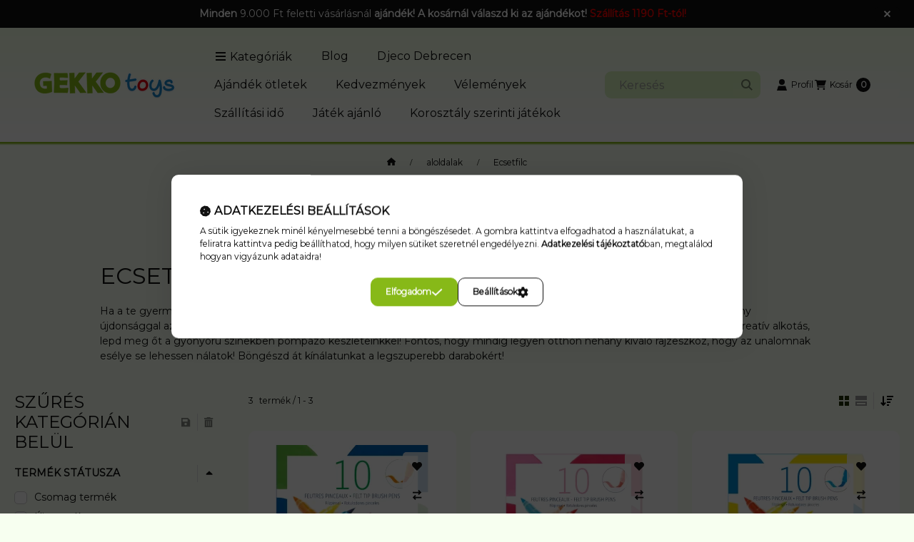

--- FILE ---
content_type: text/html
request_url: https://cdn.trustindex.io/widgets/dc/dc0f52034a24403b48865fff113/content.html
body_size: 44268
content:
<div class=" ti-widget " data-layout-id="105" data-layout-category="slider" data-set-id="light-background" data-pid="dc0f52034a24403b48865fff113" data-language="hu" data-close-locale="Bezárás" data-rich-snippet="e8b72736803g8fc3" data-review-target-width="250" data-css-version="2" data-review-text-mode="readmore" data-reply-by-locale="Válasz a tulajdonostól" data-only-rating-locale="Ez a felhasználó csak egy értékelést hagyott." data-pager-autoplay-timeout="6" > <script class="ti-lightbox-data" type="application/ld+json">{"@context":"http://schema.org","data":[{"src":"https:\/\/lh3.googleusercontent.com\/geougc-cs\/AMBA38vfkabi4r_09DLD4kKybh04FoyPq3_A60OM_Ly2p2a5AZxm_xuJVLYQpU2por8KRmwT8UG_bTwYVARw_YKQmNqh0piH9mGihF6SEyYRt4YVpS4vwqRk3S8FNqz7DebFCf8IYxq4uubfw-tP","thumbnail":"https:\/\/lh3.googleusercontent.com\/geougc-cs\/AMBA38vfkabi4r_09DLD4kKybh04FoyPq3_A60OM_Ly2p2a5AZxm_xuJVLYQpU2por8KRmwT8UG_bTwYVARw_YKQmNqh0piH9mGihF6SEyYRt4YVpS4vwqRk3S8FNqz7DebFCf8IYxq4uubfw-tP","index":0,"r":"830bc0087a43c3d589fe13e6b95f49db"},{"src":"https:\/\/lh3.googleusercontent.com\/geougc-cs\/AMBA38t6NYu0YCkecCzinSV2KVQHFiz84pUgnE0vzJPWoPX72d8URzgnKS02WvDJx98amnUX-cHlPK1O5o8lnmzs0PaG9CbOhiBA6jcA6eZYGtzaDIHcQTZl3IT1j47SvBG2lmNz_M4pbKD_R7Y","thumbnail":"https:\/\/lh3.googleusercontent.com\/geougc-cs\/AMBA38t6NYu0YCkecCzinSV2KVQHFiz84pUgnE0vzJPWoPX72d8URzgnKS02WvDJx98amnUX-cHlPK1O5o8lnmzs0PaG9CbOhiBA6jcA6eZYGtzaDIHcQTZl3IT1j47SvBG2lmNz_M4pbKD_R7Y","index":0,"r":"ba336d59030bd521bcbf998422ca34f7"}]}</script> <div class="ti-widget-container ti-col-3"> <div class="ti-widget-header"> <div class="ti-platform-tabs"> <div class="ti-platform-tab-items"> <div class="ti-tab-item ti-tab-active" data-source="all" > <div class="ti-item-label">Minden vélemény</div> </div> <div class="ti-tab-item" data-source="Google" aria-label="Google vélemények" role="button" > <img class="ti-platform-icon" src="https://cdn.trustindex.io/assets/platform/Google/icon.svg" alt="Google" width="20" height="20" loading="lazy" /> <div class="ti-item-label">Google</div> </div> <div class="ti-tab-item" data-source="Facebook" aria-label="Facebook vélemények" role="button" > <img class="ti-platform-icon" src="https://cdn.trustindex.io/assets/platform/Facebook/icon.svg" alt="Facebook" width="20" height="20" loading="lazy" /> <div class="ti-item-label">Facebook</div> </div> <div class="ti-tab-item" data-source="Trustindex" aria-label="Trustindex vélemények" role="button" > <img class="ti-platform-icon" src="https://cdn.trustindex.io/assets/platform/Trustindex/icon.svg" alt="Trustindex" width="20" height="20" loading="lazy" /> <div class="ti-item-label">Trustindex</div> </div> <div class="ti-tab-item" data-source="Argep" aria-label="Árgép.hu / Guenstiger.de vélemények" role="button" > <img class="ti-platform-icon" src="https://cdn.trustindex.io/assets/platform/Argep/icon.svg" alt="Árgép.hu / Guenstiger.de" width="20" height="20" loading="lazy" /> <div class="ti-item-label">Árgép.hu / Guenstiger.de</div> </div> <div class="ti-tab-item" data-source="Arukereso" aria-label="Árukereső.hu / Pazaruvaj.com / Compari.ro vélemények" role="button" > <img class="ti-platform-icon" src="https://cdn.trustindex.io/assets/platform/Arukereso/icon.svg" alt="Árukereső.hu / Pazaruvaj.com / Compari.ro" width="20" height="20" loading="lazy" /> <div class="ti-item-label">Árukereső.hu / Pazaruvaj.com / Compari.ro</div> </div> <div class="ti-tab-item" data-source="OnlinePenztarca" aria-label="onlinePénztárca vélemények" role="button" > <img class="ti-platform-icon" src="https://cdn.trustindex.io/assets/platform/OnlinePenztarca/icon.svg" alt="onlinePénztárca" width="20" height="20" loading="lazy" /> <div class="ti-item-label">onlinePénztárca</div> </div> </div> <div class="ti-platform-tab-nav"> <div class="ti-arrow-next" aria-label="Következő platform" role="button"></div> <div class="ti-arrow-prev" aria-label="Előző platform" role="button"></div> </div> </div> <div class="ti-header-content source-all ti-active"> <div class="ti-top-rated-title">Kiválóra értékelt webáruház </div> <div class="ti-header-rating-text"><span class="ti-stars"><img class="ti-star f" src="https://cdn.trustindex.io/assets/platform/Trustindex/star/f.svg" alt="Trustindex" width="17" height="17" loading="lazy" /><img class="ti-star f" src="https://cdn.trustindex.io/assets/platform/Trustindex/star/f.svg" alt="Trustindex" width="17" height="17" loading="lazy" /><img class="ti-star f" src="https://cdn.trustindex.io/assets/platform/Trustindex/star/f.svg" alt="Trustindex" width="17" height="17" loading="lazy" /><img class="ti-star f" src="https://cdn.trustindex.io/assets/platform/Trustindex/star/f.svg" alt="Trustindex" width="17" height="17" loading="lazy" /><img class="ti-star f" src="https://cdn.trustindex.io/assets/platform/Trustindex/star/f.svg" alt="Trustindex" width="17" height="17" loading="lazy" /></span><span class="ti-header-rating">4.9</span></div> <div class="ti-header-rating-text ti-mobile"><span class="ti-header-rating">4.9</span><span class="ti-stars"><img class="ti-star f" src="https://cdn.trustindex.io/assets/platform/Trustindex/star/f.svg" alt="Trustindex" width="17" height="17" loading="lazy" /><img class="ti-star f" src="https://cdn.trustindex.io/assets/platform/Trustindex/star/f.svg" alt="Trustindex" width="17" height="17" loading="lazy" /><img class="ti-star f" src="https://cdn.trustindex.io/assets/platform/Trustindex/star/f.svg" alt="Trustindex" width="17" height="17" loading="lazy" /><img class="ti-star f" src="https://cdn.trustindex.io/assets/platform/Trustindex/star/f.svg" alt="Trustindex" width="17" height="17" loading="lazy" /><img class="ti-star f" src="https://cdn.trustindex.io/assets/platform/Trustindex/star/f.svg" alt="Trustindex" width="17" height="17" loading="lazy" /></span></div> <div class="ti-verified-by">igazolta: Trustindex <span class="ti-info-icon"></span></div> <div class="ti-disclaimer">A Trustindex az elmúlt 12 hónapban a Árgép.hu / Guenstiger.de, Árukereső.hu / Pazaruvaj.com / Compari.ro, Facebook, Google, onlinePénztárca, Trustindex rendszeren gyűjtött vélemények alapján ellenőrzi, hogy a vállalat értékelési pontszáma meghaladja a 4.5 értéket, így a vállalat megkapja a <a href="https://www.trustindex.io/?a=sys&c=top-rated-badge&url=/the-trustindex-verified-badge/" target="_blank">Legjobbra értékelt tanúsítványt</a> .</div> <div class="ti-header-write-btn-container"> <a href="" class="ti-header-write-btn" role="button" aria-label="Értékelés írása" >Értékelés írása</a> <div class="ti-write-btn-dropdown"> <div class="ti-write-btn-dropdown-inner"> <a href="https://admin.trustindex.io/api/googleWriteReview?place-id=ChIJY5kCeikMR0cR00mLy2Gdw3o" class="ti-write-btn-dropdown-item" target="_blank" aria-label="Google értékelés írása" role="button" rel="noopener" > <img class="ti-platform-icon" src="https://cdn.trustindex.io/assets/platform/Google/icon.svg" alt="Google" width="20" height="20" loading="lazy" /> Google </a> <a href="https://www.facebook.com/385253411853471/reviews" class="ti-write-btn-dropdown-item" target="_blank" aria-label="Facebook értékelés írása" role="button" rel="noopener" > <img class="ti-platform-icon" src="https://cdn.trustindex.io/assets/platform/Facebook/icon.svg" alt="Facebook" width="20" height="20" loading="lazy" /> Facebook </a> <a href="https://public.trustindex.io/review/write/slug/www.gekkotoys.hu" class="ti-write-btn-dropdown-item" target="_blank" aria-label="Trustindex értékelés írása" role="button" rel="noopener" > <img class="ti-platform-icon" src="https://cdn.trustindex.io/assets/platform/Trustindex/icon.svg" alt="Trustindex" width="20" height="20" loading="lazy" /> Trustindex </a> <a href="https://www.argep.hu/bolt_ertekeles--30574.html" class="ti-write-btn-dropdown-item" target="_blank" aria-label="Árgép.hu / Guenstiger.de értékelés írása" role="button" rel="noopener" > <img class="ti-platform-icon" src="https://cdn.trustindex.io/assets/platform/Argep/icon.svg" alt="Árgép.hu / Guenstiger.de" width="20" height="20" loading="lazy" /> Árgép.hu / Guenstiger.de </a> <a href="https://www.arukereso.hu/stores/gekkotoys-s149175/#velemenyek" class="ti-write-btn-dropdown-item" target="_blank" aria-label="Árukereső.hu / Pazaruvaj.com / Compari.ro értékelés írása" role="button" rel="noopener" > <img class="ti-platform-icon" src="https://cdn.trustindex.io/assets/platform/Arukereso/icon.svg" alt="Árukereső.hu / Pazaruvaj.com / Compari.ro" width="20" height="20" loading="lazy" /> Árukereső.hu / Pazaruvaj.com / Compari.ro </a> <a href="#" class="ti-write-btn-dropdown-item" target="_blank" aria-label="onlinePénztárca értékelés írása" role="button" rel="noopener" > <img class="ti-platform-icon" src="https://cdn.trustindex.io/assets/platform/OnlinePenztarca/icon.svg" alt="onlinePénztárca" width="20" height="20" loading="lazy" /> onlinePénztárca </a> </div> </div> </div> </div> <div class="ti-header-content source-Google"> <div class="ti-top-rated-title">Kiválóra értékelt webáruház </div> <div class="ti-header-logo"> <img class="ti-header-logo-img" src="https://cdn.trustindex.io/assets/platform/Google/logo.svg" loading="lazy" alt="Google" width="150" height="21" /> </div> <div class="ti-header-rating-text"><span class="ti-stars"><img class="ti-star f" src="https://cdn.trustindex.io/assets/platform/Google/star/f.svg" alt="Google" width="17" height="17" loading="lazy" /><img class="ti-star f" src="https://cdn.trustindex.io/assets/platform/Google/star/f.svg" alt="Google" width="17" height="17" loading="lazy" /><img class="ti-star f" src="https://cdn.trustindex.io/assets/platform/Google/star/f.svg" alt="Google" width="17" height="17" loading="lazy" /><img class="ti-star f" src="https://cdn.trustindex.io/assets/platform/Google/star/f.svg" alt="Google" width="17" height="17" loading="lazy" /><img class="ti-star f" src="https://cdn.trustindex.io/assets/platform/Google/star/f.svg" alt="Google" width="17" height="17" loading="lazy" /></span><span class="ti-header-rating">5.0</span></div> <div class="ti-header-rating-text ti-mobile"><span class="ti-header-rating">5.0</span><span class="ti-stars"><img class="ti-star f" src="https://cdn.trustindex.io/assets/platform/Google/star/f.svg" alt="Google" width="17" height="17" loading="lazy" /><img class="ti-star f" src="https://cdn.trustindex.io/assets/platform/Google/star/f.svg" alt="Google" width="17" height="17" loading="lazy" /><img class="ti-star f" src="https://cdn.trustindex.io/assets/platform/Google/star/f.svg" alt="Google" width="17" height="17" loading="lazy" /><img class="ti-star f" src="https://cdn.trustindex.io/assets/platform/Google/star/f.svg" alt="Google" width="17" height="17" loading="lazy" /><img class="ti-star f" src="https://cdn.trustindex.io/assets/platform/Google/star/f.svg" alt="Google" width="17" height="17" loading="lazy" /></span></div> <div class="ti-verified-by">igazolta: Trustindex <span class="ti-info-icon"></span></div> <div class="ti-disclaimer">A Trustindex az elmúlt 12 hónapban a Google rendszeren gyűjtött vélemények alapján ellenőrzi, hogy a vállalat értékelési pontszáma meghaladja a 4.5 értéket, így a vállalat megkapja a <a href="https://www.trustindex.io/?a=sys&c=top-rated-badge&url=/the-trustindex-verified-badge/" target="_blank">Legjobbra értékelt tanúsítványt</a> .</div> <div class="ti-header-write-btn-container"> <a href="https://admin.trustindex.io/api/googleWriteReview?place-id=ChIJY5kCeikMR0cR00mLy2Gdw3o" class="ti-header-write-btn" role="button" aria-label="Google értékelés írása" target="_blank" rel="noopener" >Értékelés írása</a> </div> </div> <div class="ti-header-content source-Facebook"> <div class="ti-top-rated-title">Kiválóra értékelt webáruház </div> <div class="ti-header-logo"> <img class="ti-header-logo-img" src="https://cdn.trustindex.io/assets/platform/Facebook/logo.svg" loading="lazy" alt="Facebook" width="150" height="21" /> </div> <div class="ti-header-rating-text"><span class="ti-stars"><img class="ti-star f" src="https://cdn.trustindex.io/assets/platform/Facebook/star/f.svg" alt="Facebook" width="17" height="17" loading="lazy" /><img class="ti-star f" src="https://cdn.trustindex.io/assets/platform/Facebook/star/f.svg" alt="Facebook" width="17" height="17" loading="lazy" /><img class="ti-star f" src="https://cdn.trustindex.io/assets/platform/Facebook/star/f.svg" alt="Facebook" width="17" height="17" loading="lazy" /><img class="ti-star f" src="https://cdn.trustindex.io/assets/platform/Facebook/star/f.svg" alt="Facebook" width="17" height="17" loading="lazy" /><img class="ti-star f" src="https://cdn.trustindex.io/assets/platform/Facebook/star/f.svg" alt="Facebook" width="17" height="17" loading="lazy" /></span><span class="ti-header-rating">5.0</span></div> <div class="ti-header-rating-text ti-mobile"><span class="ti-header-rating">5.0</span><span class="ti-stars"><img class="ti-star f" src="https://cdn.trustindex.io/assets/platform/Facebook/star/f.svg" alt="Facebook" width="17" height="17" loading="lazy" /><img class="ti-star f" src="https://cdn.trustindex.io/assets/platform/Facebook/star/f.svg" alt="Facebook" width="17" height="17" loading="lazy" /><img class="ti-star f" src="https://cdn.trustindex.io/assets/platform/Facebook/star/f.svg" alt="Facebook" width="17" height="17" loading="lazy" /><img class="ti-star f" src="https://cdn.trustindex.io/assets/platform/Facebook/star/f.svg" alt="Facebook" width="17" height="17" loading="lazy" /><img class="ti-star f" src="https://cdn.trustindex.io/assets/platform/Facebook/star/f.svg" alt="Facebook" width="17" height="17" loading="lazy" /></span></div> <div class="ti-verified-by">igazolta: Trustindex <span class="ti-info-icon"></span></div> <div class="ti-disclaimer">A Trustindex az elmúlt 12 hónapban a Facebook rendszeren gyűjtött vélemények alapján ellenőrzi, hogy a vállalat értékelési pontszáma meghaladja a 4.5 értéket, így a vállalat megkapja a <a href="https://www.trustindex.io/?a=sys&c=top-rated-badge&url=/the-trustindex-verified-badge/" target="_blank">Legjobbra értékelt tanúsítványt</a> .</div> <div class="ti-header-write-btn-container"> <a href="https://www.facebook.com/385253411853471/reviews" class="ti-header-write-btn" role="button" aria-label="Facebook értékelés írása" target="_blank" rel="noopener" >Értékelés írása</a> </div> </div> <div class="ti-header-content source-Trustindex"> <div class="ti-top-rated-title">Kiválóra értékelt webáruház </div> <div class="ti-header-logo"> <img class="ti-header-logo-img" src="https://cdn.trustindex.io/assets/platform/Trustindex/logo.svg" loading="lazy" alt="Trustindex" width="150" height="21" /> </div> <div class="ti-header-rating-text"><span class="ti-stars"><img class="ti-star f" src="https://cdn.trustindex.io/assets/platform/Trustindex/star/f.svg" alt="Trustindex" width="17" height="17" loading="lazy" /><img class="ti-star f" src="https://cdn.trustindex.io/assets/platform/Trustindex/star/f.svg" alt="Trustindex" width="17" height="17" loading="lazy" /><img class="ti-star f" src="https://cdn.trustindex.io/assets/platform/Trustindex/star/f.svg" alt="Trustindex" width="17" height="17" loading="lazy" /><img class="ti-star f" src="https://cdn.trustindex.io/assets/platform/Trustindex/star/f.svg" alt="Trustindex" width="17" height="17" loading="lazy" /><img class="ti-star f" src="https://cdn.trustindex.io/assets/platform/Trustindex/star/f.svg" alt="Trustindex" width="17" height="17" loading="lazy" /></span><span class="ti-header-rating">4.9</span></div> <div class="ti-header-rating-text ti-mobile"><span class="ti-header-rating">4.9</span><span class="ti-stars"><img class="ti-star f" src="https://cdn.trustindex.io/assets/platform/Trustindex/star/f.svg" alt="Trustindex" width="17" height="17" loading="lazy" /><img class="ti-star f" src="https://cdn.trustindex.io/assets/platform/Trustindex/star/f.svg" alt="Trustindex" width="17" height="17" loading="lazy" /><img class="ti-star f" src="https://cdn.trustindex.io/assets/platform/Trustindex/star/f.svg" alt="Trustindex" width="17" height="17" loading="lazy" /><img class="ti-star f" src="https://cdn.trustindex.io/assets/platform/Trustindex/star/f.svg" alt="Trustindex" width="17" height="17" loading="lazy" /><img class="ti-star f" src="https://cdn.trustindex.io/assets/platform/Trustindex/star/f.svg" alt="Trustindex" width="17" height="17" loading="lazy" /></span></div> <div class="ti-verified-by">igazolta: Trustindex <span class="ti-info-icon"></span></div> <div class="ti-disclaimer">A Trustindex az elmúlt 12 hónapban a Trustindex rendszeren gyűjtött vélemények alapján ellenőrzi, hogy a vállalat értékelési pontszáma meghaladja a 4.5 értéket, így a vállalat megkapja a <a href="https://www.trustindex.io/?a=sys&c=top-rated-badge&url=/the-trustindex-verified-badge/" target="_blank">Legjobbra értékelt tanúsítványt</a> .</div> <div class="ti-header-write-btn-container"> <a href="https://public.trustindex.io/review/write/slug/www.gekkotoys.hu" class="ti-header-write-btn" role="button" aria-label="Trustindex értékelés írása" target="_blank" rel="noopener" >Értékelés írása</a> </div> </div> <div class="ti-header-content source-Argep"> <div class="ti-top-rated-title">Kiválóra értékelt webáruház </div> <div class="ti-header-logo"> <img class="ti-header-logo-img" src="https://cdn.trustindex.io/assets/platform/Argep/logo.svg" loading="lazy" alt="Argep" width="150" height="21" /> </div> <div class="ti-header-rating-text"><span class="ti-stars"><img class="ti-star f" src="https://cdn.trustindex.io/assets/platform/Argep/star/f.svg" alt="Argep" width="17" height="17" loading="lazy" /><img class="ti-star f" src="https://cdn.trustindex.io/assets/platform/Argep/star/f.svg" alt="Argep" width="17" height="17" loading="lazy" /><img class="ti-star f" src="https://cdn.trustindex.io/assets/platform/Argep/star/f.svg" alt="Argep" width="17" height="17" loading="lazy" /><img class="ti-star f" src="https://cdn.trustindex.io/assets/platform/Argep/star/f.svg" alt="Argep" width="17" height="17" loading="lazy" /><img class="ti-star f" src="https://cdn.trustindex.io/assets/platform/Argep/star/f.svg" alt="Argep" width="17" height="17" loading="lazy" /></span><span class="ti-header-rating">5.0</span></div> <div class="ti-header-rating-text ti-mobile"><span class="ti-header-rating">5.0</span><span class="ti-stars"><img class="ti-star f" src="https://cdn.trustindex.io/assets/platform/Argep/star/f.svg" alt="Argep" width="17" height="17" loading="lazy" /><img class="ti-star f" src="https://cdn.trustindex.io/assets/platform/Argep/star/f.svg" alt="Argep" width="17" height="17" loading="lazy" /><img class="ti-star f" src="https://cdn.trustindex.io/assets/platform/Argep/star/f.svg" alt="Argep" width="17" height="17" loading="lazy" /><img class="ti-star f" src="https://cdn.trustindex.io/assets/platform/Argep/star/f.svg" alt="Argep" width="17" height="17" loading="lazy" /><img class="ti-star f" src="https://cdn.trustindex.io/assets/platform/Argep/star/f.svg" alt="Argep" width="17" height="17" loading="lazy" /></span></div> <div class="ti-verified-by">igazolta: Trustindex <span class="ti-info-icon"></span></div> <div class="ti-disclaimer">A Trustindex az elmúlt 12 hónapban a Árgép.hu rendszeren gyűjtött vélemények alapján ellenőrzi, hogy a vállalat értékelési pontszáma meghaladja a 4.5 értéket, így a vállalat megkapja a <a href="https://www.trustindex.io/?a=sys&c=top-rated-badge&url=/the-trustindex-verified-badge/" target="_blank">Legjobbra értékelt tanúsítványt</a> .</div> <div class="ti-header-write-btn-container"> <a href="https://www.argep.hu/bolt_ertekeles--30574.html" class="ti-header-write-btn" role="button" aria-label="Árgép.hu / Guenstiger.de értékelés írása" target="_blank" rel="noopener" >Értékelés írása</a> </div> </div> <div class="ti-header-content source-Arukereso"> <div class="ti-top-rated-title">Kiválóra értékelt webáruház </div> <div class="ti-header-logo"> <img class="ti-header-logo-img" src="https://cdn.trustindex.io/assets/platform/Arukereso/logo.svg" loading="lazy" alt="Arukereso" width="150" height="21" /> </div> <div class="ti-header-rating-text"><span class="ti-stars"><img class="ti-star f" src="https://cdn.trustindex.io/assets/platform/Arukereso/star/f.svg" alt="Arukereso" width="17" height="17" loading="lazy" /><img class="ti-star f" src="https://cdn.trustindex.io/assets/platform/Arukereso/star/f.svg" alt="Arukereso" width="17" height="17" loading="lazy" /><img class="ti-star f" src="https://cdn.trustindex.io/assets/platform/Arukereso/star/f.svg" alt="Arukereso" width="17" height="17" loading="lazy" /><img class="ti-star f" src="https://cdn.trustindex.io/assets/platform/Arukereso/star/f.svg" alt="Arukereso" width="17" height="17" loading="lazy" /><img class="ti-star f" src="https://cdn.trustindex.io/assets/platform/Arukereso/star/f.svg" alt="Arukereso" width="17" height="17" loading="lazy" /></span><span class="ti-header-rating">4.9</span></div> <div class="ti-header-rating-text ti-mobile"><span class="ti-header-rating">4.9</span><span class="ti-stars"><img class="ti-star f" src="https://cdn.trustindex.io/assets/platform/Arukereso/star/f.svg" alt="Arukereso" width="17" height="17" loading="lazy" /><img class="ti-star f" src="https://cdn.trustindex.io/assets/platform/Arukereso/star/f.svg" alt="Arukereso" width="17" height="17" loading="lazy" /><img class="ti-star f" src="https://cdn.trustindex.io/assets/platform/Arukereso/star/f.svg" alt="Arukereso" width="17" height="17" loading="lazy" /><img class="ti-star f" src="https://cdn.trustindex.io/assets/platform/Arukereso/star/f.svg" alt="Arukereso" width="17" height="17" loading="lazy" /><img class="ti-star f" src="https://cdn.trustindex.io/assets/platform/Arukereso/star/f.svg" alt="Arukereso" width="17" height="17" loading="lazy" /></span></div> <div class="ti-verified-by">igazolta: Trustindex <span class="ti-info-icon"></span></div> <div class="ti-disclaimer">A Trustindex az elmúlt 12 hónapban a Árukereső.hu rendszeren gyűjtött vélemények alapján ellenőrzi, hogy a vállalat értékelési pontszáma meghaladja a 4.5 értéket, így a vállalat megkapja a <a href="https://www.trustindex.io/?a=sys&c=top-rated-badge&url=/the-trustindex-verified-badge/" target="_blank">Legjobbra értékelt tanúsítványt</a> .</div> <div class="ti-header-write-btn-container"> <a href="https://www.arukereso.hu/stores/gekkotoys-s149175/#velemenyek" class="ti-header-write-btn" role="button" aria-label="Árukereső.hu / Pazaruvaj.com / Compari.ro értékelés írása" target="_blank" rel="noopener" >Értékelés írása</a> </div> </div> <div class="ti-header-content source-OnlinePenztarca"> <div class="ti-top-rated-title">Kiválóra értékelt webáruház </div> <div class="ti-header-logo"> <img class="ti-header-logo-img" src="https://cdn.trustindex.io/assets/platform/OnlinePenztarca/logo.svg" loading="lazy" alt="OnlinePenztarca" width="150" height="21" /> </div> <div class="ti-header-rating-text"><span class="ti-stars"><img class="ti-star f" src="https://cdn.trustindex.io/assets/platform/OnlinePenztarca/star/f.svg" alt="OnlinePenztarca" width="17" height="17" loading="lazy" /><img class="ti-star f" src="https://cdn.trustindex.io/assets/platform/OnlinePenztarca/star/f.svg" alt="OnlinePenztarca" width="17" height="17" loading="lazy" /><img class="ti-star f" src="https://cdn.trustindex.io/assets/platform/OnlinePenztarca/star/f.svg" alt="OnlinePenztarca" width="17" height="17" loading="lazy" /><img class="ti-star f" src="https://cdn.trustindex.io/assets/platform/OnlinePenztarca/star/f.svg" alt="OnlinePenztarca" width="17" height="17" loading="lazy" /><img class="ti-star f" src="https://cdn.trustindex.io/assets/platform/OnlinePenztarca/star/f.svg" alt="OnlinePenztarca" width="17" height="17" loading="lazy" /></span><span class="ti-header-rating">9.9</span></div> <div class="ti-header-rating-text ti-mobile"><span class="ti-header-rating">9.9</span><span class="ti-stars"><img class="ti-star f" src="https://cdn.trustindex.io/assets/platform/OnlinePenztarca/star/f.svg" alt="OnlinePenztarca" width="17" height="17" loading="lazy" /><img class="ti-star f" src="https://cdn.trustindex.io/assets/platform/OnlinePenztarca/star/f.svg" alt="OnlinePenztarca" width="17" height="17" loading="lazy" /><img class="ti-star f" src="https://cdn.trustindex.io/assets/platform/OnlinePenztarca/star/f.svg" alt="OnlinePenztarca" width="17" height="17" loading="lazy" /><img class="ti-star f" src="https://cdn.trustindex.io/assets/platform/OnlinePenztarca/star/f.svg" alt="OnlinePenztarca" width="17" height="17" loading="lazy" /><img class="ti-star f" src="https://cdn.trustindex.io/assets/platform/OnlinePenztarca/star/f.svg" alt="OnlinePenztarca" width="17" height="17" loading="lazy" /></span></div> <div class="ti-verified-by">igazolta: Trustindex <span class="ti-info-icon"></span></div> <div class="ti-disclaimer">A Trustindex az elmúlt 12 hónapban a onlinePénztárca rendszeren gyűjtött vélemények alapján ellenőrzi, hogy a vállalat értékelési pontszáma meghaladja a 4.5 értéket, így a vállalat megkapja a <a href="https://www.trustindex.io/?a=sys&c=top-rated-badge&url=/the-trustindex-verified-badge/" target="_blank">Legjobbra értékelt tanúsítványt</a> .</div> <div class="ti-header-write-btn-container"> <a href="#" class="ti-header-write-btn" role="button" aria-label="onlinePénztárca értékelés írása" target="_blank" rel="noopener" >Értékelés írása</a> </div> </div> <div class="ti-widget-header-tick"></div> </div> <div class="ti-reviews-container"> <div class="ti-controls"> <div class="ti-next" aria-label="Következő vélemény" role="button" tabindex="0"></div> <div class="ti-prev" aria-label="Előző vélemény" role="button" tabindex="0"></div> </div> <div class="ti-reviews-container-wrapper"> <div class="ti-review-item source-Arukereso ti-image-layout-thumbnail" data-id="1a79ba3d3b74f4df01c1a743ac59b3bd" > <div class="ti-inner"> <div class="ti-review-header"> <div class="ti-platform-icon ti-with-tooltip"> <span class="ti-tooltip">Közzétéve itt: Árukereső.hu</span> <img src="https://cdn.trustindex.io/assets/platform/Arukereso/icon.svg" alt="Árukereső.hu" width="20" height="20" loading="lazy" /> </div> <div class="ti-profile-img"> <img src="https://cdn.trustindex.io/assets/default-avatar/noprofile-04.svg" srcset="https://cdn.trustindex.io/assets/default-avatar/noprofile-04.svg 2x" alt="A bolt vásárlója profile picture" loading="lazy" /> </div> <div class="ti-profile-details"> <div class="ti-name"> A bolt vásárlója </div> <div class="ti-date">2026-01-15</div> </div> </div> <span class="ti-stars"><img class="ti-star f" src="https://cdn.trustindex.io/assets/platform/Arukereso/star/f.svg" alt="Arukereso" width="17" height="17" loading="lazy" /><img class="ti-star f" src="https://cdn.trustindex.io/assets/platform/Arukereso/star/f.svg" alt="Arukereso" width="17" height="17" loading="lazy" /><img class="ti-star f" src="https://cdn.trustindex.io/assets/platform/Arukereso/star/f.svg" alt="Arukereso" width="17" height="17" loading="lazy" /><img class="ti-star f" src="https://cdn.trustindex.io/assets/platform/Arukereso/star/f.svg" alt="Arukereso" width="17" height="17" loading="lazy" /><img class="ti-star f" src="https://cdn.trustindex.io/assets/platform/Arukereso/star/f.svg" alt="Arukereso" width="17" height="17" loading="lazy" /><span class="ti-verified-review ti-verified-platform ti-color-blue"><span class="ti-verified-tooltip">A Trustindex hitelesíti, hogy a vélemény eredeti forrása Árukereső.hu.</span></span></span> <div class="ti-review-text-container ti-review-content">Minden rendben volt.</div> <span class="ti-read-more" data-container=".ti-review-content" data-collapse-text="Elrejt" data-open-text="Olvass tovább" ></span> </div> </div> <div class="ti-review-item source-Arukereso ti-image-layout-thumbnail" data-id="13acf8733953940da947336bf67db79f" > <div class="ti-inner"> <div class="ti-review-header"> <div class="ti-platform-icon ti-with-tooltip"> <span class="ti-tooltip">Közzétéve itt: Árukereső.hu</span> <img src="https://cdn.trustindex.io/assets/platform/Arukereso/icon.svg" alt="Árukereső.hu" width="20" height="20" loading="lazy" /> </div> <div class="ti-profile-img"> <img src="https://cdn.trustindex.io/assets/default-avatar/noprofile-10.svg" srcset="https://cdn.trustindex.io/assets/default-avatar/noprofile-10.svg 2x" alt="Ancsi profile picture" loading="lazy" /> </div> <div class="ti-profile-details"> <div class="ti-name"> Ancsi </div> <div class="ti-date">2026-01-15</div> </div> </div> <span class="ti-stars"><img class="ti-star f" src="https://cdn.trustindex.io/assets/platform/Arukereso/star/f.svg" alt="Arukereso" width="17" height="17" loading="lazy" /><img class="ti-star f" src="https://cdn.trustindex.io/assets/platform/Arukereso/star/f.svg" alt="Arukereso" width="17" height="17" loading="lazy" /><img class="ti-star f" src="https://cdn.trustindex.io/assets/platform/Arukereso/star/f.svg" alt="Arukereso" width="17" height="17" loading="lazy" /><img class="ti-star f" src="https://cdn.trustindex.io/assets/platform/Arukereso/star/f.svg" alt="Arukereso" width="17" height="17" loading="lazy" /><img class="ti-star f" src="https://cdn.trustindex.io/assets/platform/Arukereso/star/f.svg" alt="Arukereso" width="17" height="17" loading="lazy" /><span class="ti-verified-review ti-verified-platform ti-color-blue"><span class="ti-verified-tooltip">A Trustindex hitelesíti, hogy a vélemény eredeti forrása Árukereső.hu.</span></span></span> <div class="ti-review-text-container ti-review-content">Minden rendben.</div> <span class="ti-read-more" data-container=".ti-review-content" data-collapse-text="Elrejt" data-open-text="Olvass tovább" ></span> </div> </div> <div class="ti-review-item source-Arukereso ti-image-layout-thumbnail" data-id="dc8b2e4a4fa35aa2db9c6bafbe7a5fb4" > <div class="ti-inner"> <div class="ti-review-header"> <div class="ti-platform-icon ti-with-tooltip"> <span class="ti-tooltip">Közzétéve itt: Árukereső.hu</span> <img src="https://cdn.trustindex.io/assets/platform/Arukereso/icon.svg" alt="Árukereső.hu" width="20" height="20" loading="lazy" /> </div> <div class="ti-profile-img"> <img src="https://cdn.trustindex.io/assets/default-avatar/noprofile-06.svg" srcset="https://cdn.trustindex.io/assets/default-avatar/noprofile-06.svg 2x" alt="A bolt vásárlója profile picture" loading="lazy" /> </div> <div class="ti-profile-details"> <div class="ti-name"> A bolt vásárlója </div> <div class="ti-date">2026-01-14</div> </div> </div> <span class="ti-stars"><img class="ti-star f" src="https://cdn.trustindex.io/assets/platform/Arukereso/star/f.svg" alt="Arukereso" width="17" height="17" loading="lazy" /><img class="ti-star f" src="https://cdn.trustindex.io/assets/platform/Arukereso/star/f.svg" alt="Arukereso" width="17" height="17" loading="lazy" /><img class="ti-star f" src="https://cdn.trustindex.io/assets/platform/Arukereso/star/f.svg" alt="Arukereso" width="17" height="17" loading="lazy" /><img class="ti-star f" src="https://cdn.trustindex.io/assets/platform/Arukereso/star/f.svg" alt="Arukereso" width="17" height="17" loading="lazy" /><img class="ti-star f" src="https://cdn.trustindex.io/assets/platform/Arukereso/star/f.svg" alt="Arukereso" width="17" height="17" loading="lazy" /><span class="ti-verified-review ti-verified-platform ti-color-blue"><span class="ti-verified-tooltip">A Trustindex hitelesíti, hogy a vélemény eredeti forrása Árukereső.hu.</span></span></span> <div class="ti-review-text-container ti-review-content">Jó</div> <span class="ti-read-more" data-container=".ti-review-content" data-collapse-text="Elrejt" data-open-text="Olvass tovább" ></span> </div> </div> <div class="ti-review-item source-Arukereso ti-image-layout-thumbnail" data-id="e6028ff7a7ec8af5dc33a65b87b38d85" > <div class="ti-inner"> <div class="ti-review-header"> <div class="ti-platform-icon ti-with-tooltip"> <span class="ti-tooltip">Közzétéve itt: Árukereső.hu</span> <img src="https://cdn.trustindex.io/assets/platform/Arukereso/icon.svg" alt="Árukereső.hu" width="20" height="20" loading="lazy" /> </div> <div class="ti-profile-img"> <img src="https://cdn.trustindex.io/assets/default-avatar/noprofile-02.svg" srcset="https://cdn.trustindex.io/assets/default-avatar/noprofile-02.svg 2x" alt="Marcsi profile picture" loading="lazy" /> </div> <div class="ti-profile-details"> <div class="ti-name"> Marcsi </div> <div class="ti-date">2026-01-14</div> </div> </div> <span class="ti-stars"><img class="ti-star f" src="https://cdn.trustindex.io/assets/platform/Arukereso/star/f.svg" alt="Arukereso" width="17" height="17" loading="lazy" /><img class="ti-star f" src="https://cdn.trustindex.io/assets/platform/Arukereso/star/f.svg" alt="Arukereso" width="17" height="17" loading="lazy" /><img class="ti-star f" src="https://cdn.trustindex.io/assets/platform/Arukereso/star/f.svg" alt="Arukereso" width="17" height="17" loading="lazy" /><img class="ti-star f" src="https://cdn.trustindex.io/assets/platform/Arukereso/star/f.svg" alt="Arukereso" width="17" height="17" loading="lazy" /><img class="ti-star f" src="https://cdn.trustindex.io/assets/platform/Arukereso/star/f.svg" alt="Arukereso" width="17" height="17" loading="lazy" /><span class="ti-verified-review ti-verified-platform ti-color-blue"><span class="ti-verified-tooltip">A Trustindex hitelesíti, hogy a vélemény eredeti forrása Árukereső.hu.</span></span></span> <div class="ti-review-text-container ti-review-content">Pozitív

☺-

☹-</div> <span class="ti-read-more" data-container=".ti-review-content" data-collapse-text="Elrejt" data-open-text="Olvass tovább" ></span> </div> </div> <div class="ti-review-item source-Arukereso ti-image-layout-thumbnail" data-id="318a5f06c26b676530d44f987dc75abd" > <div class="ti-inner"> <div class="ti-review-header"> <div class="ti-platform-icon ti-with-tooltip"> <span class="ti-tooltip">Közzétéve itt: Árukereső.hu</span> <img src="https://cdn.trustindex.io/assets/platform/Arukereso/icon.svg" alt="Árukereső.hu" width="20" height="20" loading="lazy" /> </div> <div class="ti-profile-img"> <img src="https://cdn.trustindex.io/assets/default-avatar/noprofile-08.svg" srcset="https://cdn.trustindex.io/assets/default-avatar/noprofile-08.svg 2x" alt="A bolt vásárlója profile picture" loading="lazy" /> </div> <div class="ti-profile-details"> <div class="ti-name"> A bolt vásárlója </div> <div class="ti-date">2026-01-14</div> </div> </div> <span class="ti-stars"><img class="ti-star f" src="https://cdn.trustindex.io/assets/platform/Arukereso/star/f.svg" alt="Arukereso" width="17" height="17" loading="lazy" /><img class="ti-star f" src="https://cdn.trustindex.io/assets/platform/Arukereso/star/f.svg" alt="Arukereso" width="17" height="17" loading="lazy" /><img class="ti-star f" src="https://cdn.trustindex.io/assets/platform/Arukereso/star/f.svg" alt="Arukereso" width="17" height="17" loading="lazy" /><img class="ti-star f" src="https://cdn.trustindex.io/assets/platform/Arukereso/star/f.svg" alt="Arukereso" width="17" height="17" loading="lazy" /><img class="ti-star f" src="https://cdn.trustindex.io/assets/platform/Arukereso/star/f.svg" alt="Arukereso" width="17" height="17" loading="lazy" /><span class="ti-verified-review ti-verified-platform ti-color-blue"><span class="ti-verified-tooltip">A Trustindex hitelesíti, hogy a vélemény eredeti forrása Árukereső.hu.</span></span></span> <div class="ti-review-text-container ti-review-content">...

☺...

☹....</div> <span class="ti-read-more" data-container=".ti-review-content" data-collapse-text="Elrejt" data-open-text="Olvass tovább" ></span> </div> </div> <div class="ti-review-item source-Arukereso ti-image-layout-thumbnail" data-id="749289b1c1681aacca6617c9ec8a9b9e" > <div class="ti-inner"> <div class="ti-review-header"> <div class="ti-platform-icon ti-with-tooltip"> <span class="ti-tooltip">Közzétéve itt: Árukereső.hu</span> <img src="https://cdn.trustindex.io/assets/platform/Arukereso/icon.svg" alt="Árukereső.hu" width="20" height="20" loading="lazy" /> </div> <div class="ti-profile-img"> <img src="https://cdn.trustindex.io/assets/default-avatar/noprofile-03.svg" srcset="https://cdn.trustindex.io/assets/default-avatar/noprofile-03.svg 2x" alt="Emese profile picture" loading="lazy" /> </div> <div class="ti-profile-details"> <div class="ti-name"> Emese </div> <div class="ti-date">2026-01-14</div> </div> </div> <span class="ti-stars"><img class="ti-star f" src="https://cdn.trustindex.io/assets/platform/Arukereso/star/f.svg" alt="Arukereso" width="17" height="17" loading="lazy" /><img class="ti-star f" src="https://cdn.trustindex.io/assets/platform/Arukereso/star/f.svg" alt="Arukereso" width="17" height="17" loading="lazy" /><img class="ti-star f" src="https://cdn.trustindex.io/assets/platform/Arukereso/star/f.svg" alt="Arukereso" width="17" height="17" loading="lazy" /><img class="ti-star f" src="https://cdn.trustindex.io/assets/platform/Arukereso/star/f.svg" alt="Arukereso" width="17" height="17" loading="lazy" /><img class="ti-star f" src="https://cdn.trustindex.io/assets/platform/Arukereso/star/f.svg" alt="Arukereso" width="17" height="17" loading="lazy" /><span class="ti-verified-review ti-verified-platform ti-color-blue"><span class="ti-verified-tooltip">A Trustindex hitelesíti, hogy a vélemény eredeti forrása Árukereső.hu.</span></span></span> <div class="ti-review-text-container ti-review-content">Gyors szállítás, könnyen átlátható a weboldal és részletes a leírás a játékokról, ami nagyban megkönnyíti a választást.</div> <span class="ti-read-more" data-container=".ti-review-content" data-collapse-text="Elrejt" data-open-text="Olvass tovább" ></span> </div> </div> <div class="ti-review-item source-Arukereso ti-image-layout-thumbnail" data-id="af6765e5c5dcb7ca7c84d2c26f6c6e99" > <div class="ti-inner"> <div class="ti-review-header"> <div class="ti-platform-icon ti-with-tooltip"> <span class="ti-tooltip">Közzétéve itt: Árukereső.hu</span> <img src="https://cdn.trustindex.io/assets/platform/Arukereso/icon.svg" alt="Árukereső.hu" width="20" height="20" loading="lazy" /> </div> <div class="ti-profile-img"> <img src="https://cdn.trustindex.io/assets/default-avatar/noprofile-10.svg" srcset="https://cdn.trustindex.io/assets/default-avatar/noprofile-10.svg 2x" alt="Schanik75 profile picture" loading="lazy" /> </div> <div class="ti-profile-details"> <div class="ti-name"> Schanik75 </div> <div class="ti-date">2026-01-13</div> </div> </div> <span class="ti-stars"><img class="ti-star f" src="https://cdn.trustindex.io/assets/platform/Arukereso/star/f.svg" alt="Arukereso" width="17" height="17" loading="lazy" /><img class="ti-star f" src="https://cdn.trustindex.io/assets/platform/Arukereso/star/f.svg" alt="Arukereso" width="17" height="17" loading="lazy" /><img class="ti-star f" src="https://cdn.trustindex.io/assets/platform/Arukereso/star/f.svg" alt="Arukereso" width="17" height="17" loading="lazy" /><img class="ti-star f" src="https://cdn.trustindex.io/assets/platform/Arukereso/star/f.svg" alt="Arukereso" width="17" height="17" loading="lazy" /><img class="ti-star f" src="https://cdn.trustindex.io/assets/platform/Arukereso/star/f.svg" alt="Arukereso" width="17" height="17" loading="lazy" /><span class="ti-verified-review ti-verified-platform ti-color-blue"><span class="ti-verified-tooltip">A Trustindex hitelesíti, hogy a vélemény eredeti forrása Árukereső.hu.</span></span></span> <div class="ti-review-text-container ti-review-content">Tökéletes!

☺Remek honlap, szemléltető videók, jatékszabály magyar nyelven emailben küldve, honlapon, az adott játéknál elérhető videó formában is.

☹Nem tudok olyat mondani!</div> <span class="ti-read-more" data-container=".ti-review-content" data-collapse-text="Elrejt" data-open-text="Olvass tovább" ></span> </div> </div> <div class="ti-review-item source-Arukereso ti-image-layout-thumbnail" data-id="8092c95ccc2292f82f19d5f7903bff5e" > <div class="ti-inner"> <div class="ti-review-header"> <div class="ti-platform-icon ti-with-tooltip"> <span class="ti-tooltip">Közzétéve itt: Árukereső.hu</span> <img src="https://cdn.trustindex.io/assets/platform/Arukereso/icon.svg" alt="Árukereső.hu" width="20" height="20" loading="lazy" /> </div> <div class="ti-profile-img"> <img src="https://cdn.trustindex.io/assets/default-avatar/noprofile-08.svg" srcset="https://cdn.trustindex.io/assets/default-avatar/noprofile-08.svg 2x" alt="Kata profile picture" loading="lazy" /> </div> <div class="ti-profile-details"> <div class="ti-name"> Kata </div> <div class="ti-date">2026-01-13</div> </div> </div> <span class="ti-stars"><img class="ti-star f" src="https://cdn.trustindex.io/assets/platform/Arukereso/star/f.svg" alt="Arukereso" width="17" height="17" loading="lazy" /><img class="ti-star f" src="https://cdn.trustindex.io/assets/platform/Arukereso/star/f.svg" alt="Arukereso" width="17" height="17" loading="lazy" /><img class="ti-star f" src="https://cdn.trustindex.io/assets/platform/Arukereso/star/f.svg" alt="Arukereso" width="17" height="17" loading="lazy" /><img class="ti-star f" src="https://cdn.trustindex.io/assets/platform/Arukereso/star/f.svg" alt="Arukereso" width="17" height="17" loading="lazy" /><img class="ti-star f" src="https://cdn.trustindex.io/assets/platform/Arukereso/star/f.svg" alt="Arukereso" width="17" height="17" loading="lazy" /><span class="ti-verified-review ti-verified-platform ti-color-blue"><span class="ti-verified-tooltip">A Trustindex hitelesíti, hogy a vélemény eredeti forrása Árukereső.hu.</span></span></span> <div class="ti-review-text-container ti-review-content">nagy választék

☹nem tapasztaltam</div> <span class="ti-read-more" data-container=".ti-review-content" data-collapse-text="Elrejt" data-open-text="Olvass tovább" ></span> </div> </div> <div class="ti-review-item source-Arukereso ti-image-layout-thumbnail" data-id="0456b8ff54d67a6bad29732d6452aed3" > <div class="ti-inner"> <div class="ti-review-header"> <div class="ti-platform-icon ti-with-tooltip"> <span class="ti-tooltip">Közzétéve itt: Árukereső.hu</span> <img src="https://cdn.trustindex.io/assets/platform/Arukereso/icon.svg" alt="Árukereső.hu" width="20" height="20" loading="lazy" /> </div> <div class="ti-profile-img"> <img src="https://cdn.trustindex.io/assets/default-avatar/noprofile-01.svg" srcset="https://cdn.trustindex.io/assets/default-avatar/noprofile-01.svg 2x" alt="Adrienn profile picture" loading="lazy" /> </div> <div class="ti-profile-details"> <div class="ti-name"> Adrienn </div> <div class="ti-date">2026-01-12</div> </div> </div> <span class="ti-stars"><img class="ti-star f" src="https://cdn.trustindex.io/assets/platform/Arukereso/star/f.svg" alt="Arukereso" width="17" height="17" loading="lazy" /><img class="ti-star f" src="https://cdn.trustindex.io/assets/platform/Arukereso/star/f.svg" alt="Arukereso" width="17" height="17" loading="lazy" /><img class="ti-star f" src="https://cdn.trustindex.io/assets/platform/Arukereso/star/f.svg" alt="Arukereso" width="17" height="17" loading="lazy" /><img class="ti-star f" src="https://cdn.trustindex.io/assets/platform/Arukereso/star/f.svg" alt="Arukereso" width="17" height="17" loading="lazy" /><img class="ti-star f" src="https://cdn.trustindex.io/assets/platform/Arukereso/star/f.svg" alt="Arukereso" width="17" height="17" loading="lazy" /><span class="ti-verified-review ti-verified-platform ti-color-blue"><span class="ti-verified-tooltip">A Trustindex hitelesíti, hogy a vélemény eredeti forrása Árukereső.hu.</span></span></span> <div class="ti-review-text-container ti-review-content">Szeretem a weboldalt és a Djeco termékeket.</div> <span class="ti-read-more" data-container=".ti-review-content" data-collapse-text="Elrejt" data-open-text="Olvass tovább" ></span> </div> </div> <div class="ti-review-item source-Arukereso ti-image-layout-thumbnail" data-id="584a5635935d3724506ff8311fe0285a" > <div class="ti-inner"> <div class="ti-review-header"> <div class="ti-platform-icon ti-with-tooltip"> <span class="ti-tooltip">Közzétéve itt: Árukereső.hu</span> <img src="https://cdn.trustindex.io/assets/platform/Arukereso/icon.svg" alt="Árukereső.hu" width="20" height="20" loading="lazy" /> </div> <div class="ti-profile-img"> <img src="https://cdn.trustindex.io/assets/default-avatar/noprofile-10.svg" srcset="https://cdn.trustindex.io/assets/default-avatar/noprofile-10.svg 2x" alt="A bolt vásárlója profile picture" loading="lazy" /> </div> <div class="ti-profile-details"> <div class="ti-name"> A bolt vásárlója </div> <div class="ti-date">2026-01-10</div> </div> </div> <span class="ti-stars"><img class="ti-star f" src="https://cdn.trustindex.io/assets/platform/Arukereso/star/f.svg" alt="Arukereso" width="17" height="17" loading="lazy" /><img class="ti-star f" src="https://cdn.trustindex.io/assets/platform/Arukereso/star/f.svg" alt="Arukereso" width="17" height="17" loading="lazy" /><img class="ti-star f" src="https://cdn.trustindex.io/assets/platform/Arukereso/star/f.svg" alt="Arukereso" width="17" height="17" loading="lazy" /><img class="ti-star f" src="https://cdn.trustindex.io/assets/platform/Arukereso/star/f.svg" alt="Arukereso" width="17" height="17" loading="lazy" /><img class="ti-star f" src="https://cdn.trustindex.io/assets/platform/Arukereso/star/f.svg" alt="Arukereso" width="17" height="17" loading="lazy" /><span class="ti-verified-review ti-verified-platform ti-color-blue"><span class="ti-verified-tooltip">A Trustindex hitelesíti, hogy a vélemény eredeti forrása Árukereső.hu.</span></span></span> <div class="ti-review-text-container ti-review-content">Az egyik legjobb és legmegbízhatóbb online bolt, és az általuk forgalmazott djeco játékok is kimagasló minőségűek.</div> <span class="ti-read-more" data-container=".ti-review-content" data-collapse-text="Elrejt" data-open-text="Olvass tovább" ></span> </div> </div> <div class="ti-review-item source-Google ti-image-layout-thumbnail" data-id="be215266ddecd7fc1ea20facf40364c0" > <div class="ti-inner"> <div class="ti-review-header"> <div class="ti-platform-icon ti-with-tooltip"> <span class="ti-tooltip">Közzétéve itt: Google</span> <img src="https://cdn.trustindex.io/assets/platform/Google/icon.svg" alt="Google" width="20" height="20" loading="lazy" /> </div> <div class="ti-profile-img"> <img src="https://lh3.googleusercontent.com/a/ACg8ocJnfMYqClYABB99LtMC7yVif4VL_dgoOKTl1uImnR6TFlIckg=w40-h40-c-rp-mo-br100" srcset="https://lh3.googleusercontent.com/a/ACg8ocJnfMYqClYABB99LtMC7yVif4VL_dgoOKTl1uImnR6TFlIckg=w80-h80-c-rp-mo-br100 2x" alt="Csilla Maros profile picture" loading="lazy" /> </div> <div class="ti-profile-details"> <div class="ti-name"> Csilla Maros </div> <div class="ti-date">2026-01-10</div> </div> </div> <span class="ti-stars"><img class="ti-star f" src="https://cdn.trustindex.io/assets/platform/Google/star/f.svg" alt="Google" width="17" height="17" loading="lazy" /><img class="ti-star f" src="https://cdn.trustindex.io/assets/platform/Google/star/f.svg" alt="Google" width="17" height="17" loading="lazy" /><img class="ti-star f" src="https://cdn.trustindex.io/assets/platform/Google/star/f.svg" alt="Google" width="17" height="17" loading="lazy" /><img class="ti-star f" src="https://cdn.trustindex.io/assets/platform/Google/star/f.svg" alt="Google" width="17" height="17" loading="lazy" /><img class="ti-star f" src="https://cdn.trustindex.io/assets/platform/Google/star/f.svg" alt="Google" width="17" height="17" loading="lazy" /><span class="ti-verified-review ti-verified-platform ti-color-blue"><span class="ti-verified-tooltip">A Trustindex hitelesíti, hogy a vélemény eredeti forrása Google.</span></span></span> <div class="ti-review-text-container ti-review-content">Gyors kézbesítés, a társasjáték pedig nagyon jó</div> <span class="ti-read-more" data-container=".ti-review-content" data-collapse-text="Elrejt" data-open-text="Olvass tovább" ></span> </div> </div> <div class="ti-review-item source-Arukereso ti-image-layout-thumbnail" data-id="a86064c3b55a7458656bd91b20a173bf" > <div class="ti-inner"> <div class="ti-review-header"> <div class="ti-platform-icon ti-with-tooltip"> <span class="ti-tooltip">Közzétéve itt: Árukereső.hu</span> <img src="https://cdn.trustindex.io/assets/platform/Arukereso/icon.svg" alt="Árukereső.hu" width="20" height="20" loading="lazy" /> </div> <div class="ti-profile-img"> <img src="https://cdn.trustindex.io/assets/default-avatar/noprofile-02.svg" srcset="https://cdn.trustindex.io/assets/default-avatar/noprofile-02.svg 2x" alt="GyF profile picture" loading="lazy" /> </div> <div class="ti-profile-details"> <div class="ti-name"> GyF </div> <div class="ti-date">2026-01-10</div> </div> </div> <span class="ti-stars"><img class="ti-star f" src="https://cdn.trustindex.io/assets/platform/Arukereso/star/f.svg" alt="Arukereso" width="17" height="17" loading="lazy" /><img class="ti-star f" src="https://cdn.trustindex.io/assets/platform/Arukereso/star/f.svg" alt="Arukereso" width="17" height="17" loading="lazy" /><img class="ti-star f" src="https://cdn.trustindex.io/assets/platform/Arukereso/star/f.svg" alt="Arukereso" width="17" height="17" loading="lazy" /><img class="ti-star f" src="https://cdn.trustindex.io/assets/platform/Arukereso/star/f.svg" alt="Arukereso" width="17" height="17" loading="lazy" /><img class="ti-star f" src="https://cdn.trustindex.io/assets/platform/Arukereso/star/f.svg" alt="Arukereso" width="17" height="17" loading="lazy" /><span class="ti-verified-review ti-verified-platform ti-color-blue"><span class="ti-verified-tooltip">A Trustindex hitelesíti, hogy a vélemény eredeti forrása Árukereső.hu.</span></span></span> <div class="ti-review-text-container ti-review-content">Gyors kiszállítás. Minden rendben volt a termékekkel.</div> <span class="ti-read-more" data-container=".ti-review-content" data-collapse-text="Elrejt" data-open-text="Olvass tovább" ></span> </div> </div> <div class="ti-review-item source-Google ti-image-layout-thumbnail" data-id="a7669b642c9396207a729d80b3da74ca" > <div class="ti-inner"> <div class="ti-review-header"> <div class="ti-platform-icon ti-with-tooltip"> <span class="ti-tooltip">Közzétéve itt: Google</span> <img src="https://cdn.trustindex.io/assets/platform/Google/icon.svg" alt="Google" width="20" height="20" loading="lazy" /> </div> <div class="ti-profile-img"> <img src="https://lh3.googleusercontent.com/a/ACg8ocI0i1mqk72YxFdmHJMucGyVbyLxxq3IYkCUU3QOS0ZiTHuNHQ=w40-h40-c-rp-mo-br100" srcset="https://lh3.googleusercontent.com/a/ACg8ocI0i1mqk72YxFdmHJMucGyVbyLxxq3IYkCUU3QOS0ZiTHuNHQ=w80-h80-c-rp-mo-br100 2x" alt="ani lukacs profile picture" loading="lazy" /> </div> <div class="ti-profile-details"> <div class="ti-name"> ani lukacs </div> <div class="ti-date">2026-01-09</div> </div> </div> <span class="ti-stars"><img class="ti-star f" src="https://cdn.trustindex.io/assets/platform/Google/star/f.svg" alt="Google" width="17" height="17" loading="lazy" /><img class="ti-star f" src="https://cdn.trustindex.io/assets/platform/Google/star/f.svg" alt="Google" width="17" height="17" loading="lazy" /><img class="ti-star f" src="https://cdn.trustindex.io/assets/platform/Google/star/f.svg" alt="Google" width="17" height="17" loading="lazy" /><img class="ti-star f" src="https://cdn.trustindex.io/assets/platform/Google/star/f.svg" alt="Google" width="17" height="17" loading="lazy" /><img class="ti-star f" src="https://cdn.trustindex.io/assets/platform/Google/star/f.svg" alt="Google" width="17" height="17" loading="lazy" /><span class="ti-verified-review ti-verified-platform ti-color-blue"><span class="ti-verified-tooltip">A Trustindex hitelesíti, hogy a vélemény eredeti forrása Google.</span></span></span> <div class="ti-review-text-container ti-review-content">Nagyon igényes, szép játékok.</div> <span class="ti-read-more" data-container=".ti-review-content" data-collapse-text="Elrejt" data-open-text="Olvass tovább" ></span> </div> </div> <div class="ti-review-item source-Arukereso ti-image-layout-thumbnail" data-id="cac8faa4b6160c14fcc861c67bfae13c" > <div class="ti-inner"> <div class="ti-review-header"> <div class="ti-platform-icon ti-with-tooltip"> <span class="ti-tooltip">Közzétéve itt: Árukereső.hu</span> <img src="https://cdn.trustindex.io/assets/platform/Arukereso/icon.svg" alt="Árukereső.hu" width="20" height="20" loading="lazy" /> </div> <div class="ti-profile-img"> <img src="https://cdn.trustindex.io/assets/default-avatar/noprofile-06.svg" srcset="https://cdn.trustindex.io/assets/default-avatar/noprofile-06.svg 2x" alt="Ani profile picture" loading="lazy" /> </div> <div class="ti-profile-details"> <div class="ti-name"> Ani </div> <div class="ti-date">2026-01-09</div> </div> </div> <span class="ti-stars"><img class="ti-star f" src="https://cdn.trustindex.io/assets/platform/Arukereso/star/f.svg" alt="Arukereso" width="17" height="17" loading="lazy" /><img class="ti-star f" src="https://cdn.trustindex.io/assets/platform/Arukereso/star/f.svg" alt="Arukereso" width="17" height="17" loading="lazy" /><img class="ti-star f" src="https://cdn.trustindex.io/assets/platform/Arukereso/star/f.svg" alt="Arukereso" width="17" height="17" loading="lazy" /><img class="ti-star f" src="https://cdn.trustindex.io/assets/platform/Arukereso/star/f.svg" alt="Arukereso" width="17" height="17" loading="lazy" /><img class="ti-star f" src="https://cdn.trustindex.io/assets/platform/Arukereso/star/f.svg" alt="Arukereso" width="17" height="17" loading="lazy" /><span class="ti-verified-review ti-verified-platform ti-color-blue"><span class="ti-verified-tooltip">A Trustindex hitelesíti, hogy a vélemény eredeti forrása Árukereső.hu.</span></span></span> <div class="ti-review-text-container ti-review-content">Gyors kiszállítás. Igényes csomagolás. Minőségi játékok.</div> <span class="ti-read-more" data-container=".ti-review-content" data-collapse-text="Elrejt" data-open-text="Olvass tovább" ></span> </div> </div> <div class="ti-review-item source-Arukereso ti-image-layout-thumbnail" data-id="3f853de8a44be122caeeef9949275108" > <div class="ti-inner"> <div class="ti-review-header"> <div class="ti-platform-icon ti-with-tooltip"> <span class="ti-tooltip">Közzétéve itt: Árukereső.hu</span> <img src="https://cdn.trustindex.io/assets/platform/Arukereso/icon.svg" alt="Árukereső.hu" width="20" height="20" loading="lazy" /> </div> <div class="ti-profile-img"> <img src="https://cdn.trustindex.io/assets/default-avatar/noprofile-07.svg" srcset="https://cdn.trustindex.io/assets/default-avatar/noprofile-07.svg 2x" alt="A bolt vásárlója profile picture" loading="lazy" /> </div> <div class="ti-profile-details"> <div class="ti-name"> A bolt vásárlója </div> <div class="ti-date">2026-01-08</div> </div> </div> <span class="ti-stars"><img class="ti-star f" src="https://cdn.trustindex.io/assets/platform/Arukereso/star/f.svg" alt="Arukereso" width="17" height="17" loading="lazy" /><img class="ti-star f" src="https://cdn.trustindex.io/assets/platform/Arukereso/star/f.svg" alt="Arukereso" width="17" height="17" loading="lazy" /><img class="ti-star f" src="https://cdn.trustindex.io/assets/platform/Arukereso/star/f.svg" alt="Arukereso" width="17" height="17" loading="lazy" /><img class="ti-star f" src="https://cdn.trustindex.io/assets/platform/Arukereso/star/f.svg" alt="Arukereso" width="17" height="17" loading="lazy" /><img class="ti-star f" src="https://cdn.trustindex.io/assets/platform/Arukereso/star/f.svg" alt="Arukereso" width="17" height="17" loading="lazy" /><span class="ti-verified-review ti-verified-platform ti-color-blue"><span class="ti-verified-tooltip">A Trustindex hitelesíti, hogy a vélemény eredeti forrása Árukereső.hu.</span></span></span> <div class="ti-review-text-container ti-review-content">Jó webshop.

☺Különleges, esztétikus, minőségi játékok.

☹Nem tapasztaltam.</div> <span class="ti-read-more" data-container=".ti-review-content" data-collapse-text="Elrejt" data-open-text="Olvass tovább" ></span> </div> </div> <div class="ti-review-item source-Arukereso ti-image-layout-thumbnail" data-id="09e6bf1c56cc0736ba3df3fea9706662" > <div class="ti-inner"> <div class="ti-review-header"> <div class="ti-platform-icon ti-with-tooltip"> <span class="ti-tooltip">Közzétéve itt: Árukereső.hu</span> <img src="https://cdn.trustindex.io/assets/platform/Arukereso/icon.svg" alt="Árukereső.hu" width="20" height="20" loading="lazy" /> </div> <div class="ti-profile-img"> <img src="https://cdn.trustindex.io/assets/default-avatar/noprofile-08.svg" srcset="https://cdn.trustindex.io/assets/default-avatar/noprofile-08.svg 2x" alt="A bolt vásárlója profile picture" loading="lazy" /> </div> <div class="ti-profile-details"> <div class="ti-name"> A bolt vásárlója </div> <div class="ti-date">2026-01-08</div> </div> </div> <span class="ti-stars"><img class="ti-star f" src="https://cdn.trustindex.io/assets/platform/Arukereso/star/f.svg" alt="Arukereso" width="17" height="17" loading="lazy" /><img class="ti-star f" src="https://cdn.trustindex.io/assets/platform/Arukereso/star/f.svg" alt="Arukereso" width="17" height="17" loading="lazy" /><img class="ti-star f" src="https://cdn.trustindex.io/assets/platform/Arukereso/star/f.svg" alt="Arukereso" width="17" height="17" loading="lazy" /><img class="ti-star f" src="https://cdn.trustindex.io/assets/platform/Arukereso/star/f.svg" alt="Arukereso" width="17" height="17" loading="lazy" /><img class="ti-star f" src="https://cdn.trustindex.io/assets/platform/Arukereso/star/f.svg" alt="Arukereso" width="17" height="17" loading="lazy" /><span class="ti-verified-review ti-verified-platform ti-color-blue"><span class="ti-verified-tooltip">A Trustindex hitelesíti, hogy a vélemény eredeti forrása Árukereső.hu.</span></span></span> <div class="ti-review-text-container ti-review-content">Rendben volt minden, időben kaptam meg az árut. Az unokámnak nagyon tetszik, örült neki.</div> <span class="ti-read-more" data-container=".ti-review-content" data-collapse-text="Elrejt" data-open-text="Olvass tovább" ></span> </div> </div> <div class="ti-review-item source-Google ti-image-layout-thumbnail" data-id="add6d85154b04d5438a1d280441ca88f" > <div class="ti-inner"> <div class="ti-review-header"> <div class="ti-platform-icon ti-with-tooltip"> <span class="ti-tooltip">Közzétéve itt: Google</span> <img src="https://cdn.trustindex.io/assets/platform/Google/icon.svg" alt="Google" width="20" height="20" loading="lazy" /> </div> <div class="ti-profile-img"> <img src="https://lh3.googleusercontent.com/a-/ALV-UjV95PpeKxVlGnDam2H8vdRNO25cbD7d_R8_C-Oeyw9Fidv0BSjB=w40-h40-c-rp-mo-br100" srcset="https://lh3.googleusercontent.com/a-/ALV-UjV95PpeKxVlGnDam2H8vdRNO25cbD7d_R8_C-Oeyw9Fidv0BSjB=w80-h80-c-rp-mo-br100 2x" alt="Hajnalka Veres profile picture" loading="lazy" /> </div> <div class="ti-profile-details"> <div class="ti-name"> Hajnalka Veres </div> <div class="ti-date">2026-01-06</div> </div> </div> <span class="ti-stars"><img class="ti-star f" src="https://cdn.trustindex.io/assets/platform/Google/star/f.svg" alt="Google" width="17" height="17" loading="lazy" /><img class="ti-star f" src="https://cdn.trustindex.io/assets/platform/Google/star/f.svg" alt="Google" width="17" height="17" loading="lazy" /><img class="ti-star f" src="https://cdn.trustindex.io/assets/platform/Google/star/f.svg" alt="Google" width="17" height="17" loading="lazy" /><img class="ti-star f" src="https://cdn.trustindex.io/assets/platform/Google/star/f.svg" alt="Google" width="17" height="17" loading="lazy" /><img class="ti-star f" src="https://cdn.trustindex.io/assets/platform/Google/star/f.svg" alt="Google" width="17" height="17" loading="lazy" /><span class="ti-verified-review ti-verified-platform ti-color-blue"><span class="ti-verified-tooltip">A Trustindex hitelesíti, hogy a vélemény eredeti forrása Google.</span></span></span> <div class="ti-review-text-container ti-review-content">A Djeco játékszerei nagyon jó minőségűek, azokat vásároltam innen, de úgy vélem, a weboldal a kínálatában általánosságban is a jó minőségű és "értelmes" játékok forgalmazására törekszik, szimpatikus ez a megközelítés. A küldés gyors, rugalmas volt. Ajánlom őket.</div> <span class="ti-read-more" data-container=".ti-review-content" data-collapse-text="Elrejt" data-open-text="Olvass tovább" ></span> </div> </div> <div class="ti-review-item source-Arukereso ti-image-layout-thumbnail" data-id="b9a133cf1d441b559627e35e6b5fe73b" > <div class="ti-inner"> <div class="ti-review-header"> <div class="ti-platform-icon ti-with-tooltip"> <span class="ti-tooltip">Közzétéve itt: Árukereső.hu</span> <img src="https://cdn.trustindex.io/assets/platform/Arukereso/icon.svg" alt="Árukereső.hu" width="20" height="20" loading="lazy" /> </div> <div class="ti-profile-img"> <img src="https://cdn.trustindex.io/assets/default-avatar/noprofile-03.svg" srcset="https://cdn.trustindex.io/assets/default-avatar/noprofile-03.svg 2x" alt="A bolt vásárlója profile picture" loading="lazy" /> </div> <div class="ti-profile-details"> <div class="ti-name"> A bolt vásárlója </div> <div class="ti-date">2026-01-05</div> </div> </div> <span class="ti-stars"><img class="ti-star f" src="https://cdn.trustindex.io/assets/platform/Arukereso/star/f.svg" alt="Arukereso" width="17" height="17" loading="lazy" /><img class="ti-star f" src="https://cdn.trustindex.io/assets/platform/Arukereso/star/f.svg" alt="Arukereso" width="17" height="17" loading="lazy" /><img class="ti-star f" src="https://cdn.trustindex.io/assets/platform/Arukereso/star/f.svg" alt="Arukereso" width="17" height="17" loading="lazy" /><img class="ti-star f" src="https://cdn.trustindex.io/assets/platform/Arukereso/star/f.svg" alt="Arukereso" width="17" height="17" loading="lazy" /><img class="ti-star f" src="https://cdn.trustindex.io/assets/platform/Arukereso/star/f.svg" alt="Arukereso" width="17" height="17" loading="lazy" /><span class="ti-verified-review ti-verified-platform ti-color-blue"><span class="ti-verified-tooltip">A Trustindex hitelesíti, hogy a vélemény eredeti forrása Árukereső.hu.</span></span></span> <div class="ti-review-text-container ti-review-content">Nagyon gyors kiszállítás</div> <span class="ti-read-more" data-container=".ti-review-content" data-collapse-text="Elrejt" data-open-text="Olvass tovább" ></span> </div> </div> <div class="ti-review-item source-Google ti-image-layout-thumbnail" data-id="835b6200e412d2ddeb9da28bf96dcbd4" > <div class="ti-inner"> <div class="ti-review-header"> <div class="ti-platform-icon ti-with-tooltip"> <span class="ti-tooltip">Közzétéve itt: Google</span> <img src="https://cdn.trustindex.io/assets/platform/Google/icon.svg" alt="Google" width="20" height="20" loading="lazy" /> </div> <div class="ti-profile-img"> <img src="https://lh3.googleusercontent.com/a-/ALV-UjV-tsxjK2uXyQOrueJq7aSu7xtLOzdBk8J5BYXQPUFyN1Z9SE4=w40-h40-c-rp-mo-br100" srcset="https://lh3.googleusercontent.com/a-/ALV-UjV-tsxjK2uXyQOrueJq7aSu7xtLOzdBk8J5BYXQPUFyN1Z9SE4=w80-h80-c-rp-mo-br100 2x" alt="Cintia Bozáné Horváth profile picture" loading="lazy" /> </div> <div class="ti-profile-details"> <div class="ti-name"> Cintia Bozáné Horváth </div> <div class="ti-date">2026-01-05</div> </div> </div> <span class="ti-stars"><img class="ti-star f" src="https://cdn.trustindex.io/assets/platform/Google/star/f.svg" alt="Google" width="17" height="17" loading="lazy" /><img class="ti-star f" src="https://cdn.trustindex.io/assets/platform/Google/star/f.svg" alt="Google" width="17" height="17" loading="lazy" /><img class="ti-star f" src="https://cdn.trustindex.io/assets/platform/Google/star/f.svg" alt="Google" width="17" height="17" loading="lazy" /><img class="ti-star f" src="https://cdn.trustindex.io/assets/platform/Google/star/f.svg" alt="Google" width="17" height="17" loading="lazy" /><img class="ti-star f" src="https://cdn.trustindex.io/assets/platform/Google/star/f.svg" alt="Google" width="17" height="17" loading="lazy" /><span class="ti-verified-review ti-verified-platform ti-color-blue"><span class="ti-verified-tooltip">A Trustindex hitelesíti, hogy a vélemény eredeti forrása Google.</span></span></span> <div class="ti-review-text-container ti-review-content">Az utolsó pillanatban rendeltem meg a karácsonyi ajándékot de hihetetlen sebességgel meg is küldtél még az ünnepek előtt. Nagy köszönet érte!</div> <span class="ti-read-more" data-container=".ti-review-content" data-collapse-text="Elrejt" data-open-text="Olvass tovább" ></span> </div> </div> <div class="ti-review-item source-Google ti-image-layout-thumbnail" data-id="412400a37fb7443f6e8ac4ee8a83b880" > <div class="ti-inner"> <div class="ti-review-header"> <div class="ti-platform-icon ti-with-tooltip"> <span class="ti-tooltip">Közzétéve itt: Google</span> <img src="https://cdn.trustindex.io/assets/platform/Google/icon.svg" alt="Google" width="20" height="20" loading="lazy" /> </div> <div class="ti-profile-img"> <img src="https://lh3.googleusercontent.com/a/ACg8ocKXIOG6n-q808GYLuuXz_axfGkXb1AHiy9Dnl-0Md-sj-rfDg=w40-h40-c-rp-mo-br100" srcset="https://lh3.googleusercontent.com/a/ACg8ocKXIOG6n-q808GYLuuXz_axfGkXb1AHiy9Dnl-0Md-sj-rfDg=w80-h80-c-rp-mo-br100 2x" alt="Somogyiné Nagy Judit profile picture" loading="lazy" /> </div> <div class="ti-profile-details"> <div class="ti-name"> Somogyiné Nagy Judit </div> <div class="ti-date">2026-01-04</div> </div> </div> <span class="ti-stars"><img class="ti-star f" src="https://cdn.trustindex.io/assets/platform/Google/star/f.svg" alt="Google" width="17" height="17" loading="lazy" /><img class="ti-star f" src="https://cdn.trustindex.io/assets/platform/Google/star/f.svg" alt="Google" width="17" height="17" loading="lazy" /><img class="ti-star f" src="https://cdn.trustindex.io/assets/platform/Google/star/f.svg" alt="Google" width="17" height="17" loading="lazy" /><img class="ti-star f" src="https://cdn.trustindex.io/assets/platform/Google/star/f.svg" alt="Google" width="17" height="17" loading="lazy" /><img class="ti-star f" src="https://cdn.trustindex.io/assets/platform/Google/star/f.svg" alt="Google" width="17" height="17" loading="lazy" /><span class="ti-verified-review ti-verified-platform ti-color-blue"><span class="ti-verified-tooltip">A Trustindex hitelesíti, hogy a vélemény eredeti forrása Google.</span></span></span> <div class="ti-review-text-container ti-review-content">Tökéletes játék, nagyon gyors szállítás! Csak ajánlani tudom! Köszönöm szépen!</div> <span class="ti-read-more" data-container=".ti-review-content" data-collapse-text="Elrejt" data-open-text="Olvass tovább" ></span> </div> </div> <div class="ti-review-item source-Arukereso ti-image-layout-thumbnail" data-id="143b3d9007606abc33b04e9a003d276c" > <div class="ti-inner"> <div class="ti-review-header"> <div class="ti-platform-icon ti-with-tooltip"> <span class="ti-tooltip">Közzétéve itt: Árukereső.hu</span> <img src="https://cdn.trustindex.io/assets/platform/Arukereso/icon.svg" alt="Árukereső.hu" width="20" height="20" loading="lazy" /> </div> <div class="ti-profile-img"> <img src="https://cdn.trustindex.io/assets/default-avatar/noprofile-07.svg" srcset="https://cdn.trustindex.io/assets/default-avatar/noprofile-07.svg 2x" alt="A bolt vásárlója profile picture" loading="lazy" /> </div> <div class="ti-profile-details"> <div class="ti-name"> A bolt vásárlója </div> <div class="ti-date">2026-01-03</div> </div> </div> <span class="ti-stars"><img class="ti-star f" src="https://cdn.trustindex.io/assets/platform/Arukereso/star/f.svg" alt="Arukereso" width="17" height="17" loading="lazy" /><img class="ti-star f" src="https://cdn.trustindex.io/assets/platform/Arukereso/star/f.svg" alt="Arukereso" width="17" height="17" loading="lazy" /><img class="ti-star f" src="https://cdn.trustindex.io/assets/platform/Arukereso/star/f.svg" alt="Arukereso" width="17" height="17" loading="lazy" /><img class="ti-star f" src="https://cdn.trustindex.io/assets/platform/Arukereso/star/f.svg" alt="Arukereso" width="17" height="17" loading="lazy" /><img class="ti-star f" src="https://cdn.trustindex.io/assets/platform/Arukereso/star/f.svg" alt="Arukereso" width="17" height="17" loading="lazy" /><span class="ti-verified-review ti-verified-platform ti-color-blue"><span class="ti-verified-tooltip">A Trustindex hitelesíti, hogy a vélemény eredeti forrása Árukereső.hu.</span></span></span> <div class="ti-review-text-container ti-review-content">Igen ajánlom. Minőségi játékok, szuper webshop, kedves üzenetek, ajándék dísztáska (sajnos most összegyűrődött a csomagban) de már máskor is kaptam, nagyon jó szokás! Köszönjük!

☺kosár tartalma nem törlődik, sokáig tudtam válogatni, variálni 3 gyermek karácsonyi ajándékát

☹Érdemi akciókat, kedvezményeket még nem láttam. Pl. black fridayt, bár arról lehet hogy csak én maradtam le.</div> <span class="ti-read-more" data-container=".ti-review-content" data-collapse-text="Elrejt" data-open-text="Olvass tovább" ></span> </div> </div> <div class="ti-review-item source-Arukereso ti-image-layout-thumbnail" data-id="6c8a0a76a37a0e85166dc9092bbcc6f1" > <div class="ti-inner"> <div class="ti-review-header"> <div class="ti-platform-icon ti-with-tooltip"> <span class="ti-tooltip">Közzétéve itt: Árukereső.hu</span> <img src="https://cdn.trustindex.io/assets/platform/Arukereso/icon.svg" alt="Árukereső.hu" width="20" height="20" loading="lazy" /> </div> <div class="ti-profile-img"> <img src="https://cdn.trustindex.io/assets/default-avatar/noprofile-02.svg" srcset="https://cdn.trustindex.io/assets/default-avatar/noprofile-02.svg 2x" alt="A bolt vásárlója profile picture" loading="lazy" /> </div> <div class="ti-profile-details"> <div class="ti-name"> A bolt vásárlója </div> <div class="ti-date">2026-01-03</div> </div> </div> <span class="ti-stars"><img class="ti-star f" src="https://cdn.trustindex.io/assets/platform/Arukereso/star/f.svg" alt="Arukereso" width="17" height="17" loading="lazy" /><img class="ti-star f" src="https://cdn.trustindex.io/assets/platform/Arukereso/star/f.svg" alt="Arukereso" width="17" height="17" loading="lazy" /><img class="ti-star f" src="https://cdn.trustindex.io/assets/platform/Arukereso/star/f.svg" alt="Arukereso" width="17" height="17" loading="lazy" /><img class="ti-star f" src="https://cdn.trustindex.io/assets/platform/Arukereso/star/f.svg" alt="Arukereso" width="17" height="17" loading="lazy" /><img class="ti-star f" src="https://cdn.trustindex.io/assets/platform/Arukereso/star/f.svg" alt="Arukereso" width="17" height="17" loading="lazy" /><span class="ti-verified-review ti-verified-platform ti-color-blue"><span class="ti-verified-tooltip">A Trustindex hitelesíti, hogy a vélemény eredeti forrása Árukereső.hu.</span></span></span> <div class="ti-review-text-container ti-review-content">Pazar</div> <span class="ti-read-more" data-container=".ti-review-content" data-collapse-text="Elrejt" data-open-text="Olvass tovább" ></span> </div> </div> <div class="ti-review-item source-Arukereso ti-image-layout-thumbnail" data-id="aa28a4c9c19c3aa92c58c0624a028af2" > <div class="ti-inner"> <div class="ti-review-header"> <div class="ti-platform-icon ti-with-tooltip"> <span class="ti-tooltip">Közzétéve itt: Árukereső.hu</span> <img src="https://cdn.trustindex.io/assets/platform/Arukereso/icon.svg" alt="Árukereső.hu" width="20" height="20" loading="lazy" /> </div> <div class="ti-profile-img"> <img src="https://cdn.trustindex.io/assets/default-avatar/noprofile-03.svg" srcset="https://cdn.trustindex.io/assets/default-avatar/noprofile-03.svg 2x" alt="A bolt vásárlója profile picture" loading="lazy" /> </div> <div class="ti-profile-details"> <div class="ti-name"> A bolt vásárlója </div> <div class="ti-date">2026-01-03</div> </div> </div> <span class="ti-stars"><img class="ti-star f" src="https://cdn.trustindex.io/assets/platform/Arukereso/star/f.svg" alt="Arukereso" width="17" height="17" loading="lazy" /><img class="ti-star f" src="https://cdn.trustindex.io/assets/platform/Arukereso/star/f.svg" alt="Arukereso" width="17" height="17" loading="lazy" /><img class="ti-star f" src="https://cdn.trustindex.io/assets/platform/Arukereso/star/f.svg" alt="Arukereso" width="17" height="17" loading="lazy" /><img class="ti-star f" src="https://cdn.trustindex.io/assets/platform/Arukereso/star/f.svg" alt="Arukereso" width="17" height="17" loading="lazy" /><img class="ti-star f" src="https://cdn.trustindex.io/assets/platform/Arukereso/star/f.svg" alt="Arukereso" width="17" height="17" loading="lazy" /><span class="ti-verified-review ti-verified-platform ti-color-blue"><span class="ti-verified-tooltip">A Trustindex hitelesíti, hogy a vélemény eredeti forrása Árukereső.hu.</span></span></span> <div class="ti-review-text-container ti-review-content">Gyorsan megérkezett ahogy igérték.</div> <span class="ti-read-more" data-container=".ti-review-content" data-collapse-text="Elrejt" data-open-text="Olvass tovább" ></span> </div> </div> <div class="ti-review-item source-Arukereso ti-image-layout-thumbnail" data-id="aef4df8d82903bb18f07f8d43a4cb714" > <div class="ti-inner"> <div class="ti-review-header"> <div class="ti-platform-icon ti-with-tooltip"> <span class="ti-tooltip">Közzétéve itt: Árukereső.hu</span> <img src="https://cdn.trustindex.io/assets/platform/Arukereso/icon.svg" alt="Árukereső.hu" width="20" height="20" loading="lazy" /> </div> <div class="ti-profile-img"> <img src="https://cdn.trustindex.io/assets/default-avatar/noprofile-01.svg" srcset="https://cdn.trustindex.io/assets/default-avatar/noprofile-01.svg 2x" alt="Adri profile picture" loading="lazy" /> </div> <div class="ti-profile-details"> <div class="ti-name"> Adri </div> <div class="ti-date">2026-01-03</div> </div> </div> <span class="ti-stars"><img class="ti-star f" src="https://cdn.trustindex.io/assets/platform/Arukereso/star/f.svg" alt="Arukereso" width="17" height="17" loading="lazy" /><img class="ti-star f" src="https://cdn.trustindex.io/assets/platform/Arukereso/star/f.svg" alt="Arukereso" width="17" height="17" loading="lazy" /><img class="ti-star f" src="https://cdn.trustindex.io/assets/platform/Arukereso/star/f.svg" alt="Arukereso" width="17" height="17" loading="lazy" /><img class="ti-star e" src="https://cdn.trustindex.io/assets/platform/Arukereso/star/e.svg" alt="Arukereso" width="17" height="17" loading="lazy" /><img class="ti-star e" src="https://cdn.trustindex.io/assets/platform/Arukereso/star/e.svg" alt="Arukereso" width="17" height="17" loading="lazy" /><span class="ti-verified-review ti-verified-platform ti-color-blue"><span class="ti-verified-tooltip">A Trustindex hitelesíti, hogy a vélemény eredeti forrása Árukereső.hu.</span></span></span> <div class="ti-review-text-container ti-review-content">Összességében tetszik a bolt, a vásárolt termék is. Annak becsomagolásával nem voltam elégedett.

☹A rendelt terméket ami ég óra csak fóliába tekerték és tasak a tették, be is törhetett volna a számlapja….</div> <span class="ti-read-more" data-container=".ti-review-content" data-collapse-text="Elrejt" data-open-text="Olvass tovább" ></span> </div> </div> <div class="ti-review-item source-Google ti-image-layout-thumbnail" data-id="a31363ed122c83786b9bfd3ae9102d44" > <div class="ti-inner"> <div class="ti-review-header"> <div class="ti-platform-icon ti-with-tooltip"> <span class="ti-tooltip">Közzétéve itt: Google</span> <img src="https://cdn.trustindex.io/assets/platform/Google/icon.svg" alt="Google" width="20" height="20" loading="lazy" /> </div> <div class="ti-profile-img"> <img src="https://lh3.googleusercontent.com/a/ACg8ocLK6QSwedMvXfDzzgr3XIi2eQpxdiuATqhiqYgk-0MEb7MN7g=w40-h40-c-rp-mo-br100" srcset="https://lh3.googleusercontent.com/a/ACg8ocLK6QSwedMvXfDzzgr3XIi2eQpxdiuATqhiqYgk-0MEb7MN7g=w80-h80-c-rp-mo-br100 2x" alt="Andrea Szakács profile picture" loading="lazy" /> </div> <div class="ti-profile-details"> <div class="ti-name"> Andrea Szakács </div> <div class="ti-date">2026-01-03</div> </div> </div> <span class="ti-stars"><img class="ti-star f" src="https://cdn.trustindex.io/assets/platform/Google/star/f.svg" alt="Google" width="17" height="17" loading="lazy" /><img class="ti-star f" src="https://cdn.trustindex.io/assets/platform/Google/star/f.svg" alt="Google" width="17" height="17" loading="lazy" /><img class="ti-star f" src="https://cdn.trustindex.io/assets/platform/Google/star/f.svg" alt="Google" width="17" height="17" loading="lazy" /><img class="ti-star f" src="https://cdn.trustindex.io/assets/platform/Google/star/f.svg" alt="Google" width="17" height="17" loading="lazy" /><img class="ti-star f" src="https://cdn.trustindex.io/assets/platform/Google/star/f.svg" alt="Google" width="17" height="17" loading="lazy" /><span class="ti-verified-review ti-verified-platform ti-color-blue"><span class="ti-verified-tooltip">A Trustindex hitelesíti, hogy a vélemény eredeti forrása Google.</span></span></span> <div class="ti-review-text-container ti-review-content">Kedves segítőkész csapat, nagyon tetszik a megrendelt termék minősége.</div> <span class="ti-read-more" data-container=".ti-review-content" data-collapse-text="Elrejt" data-open-text="Olvass tovább" ></span> </div> </div> <div class="ti-review-item source-Arukereso ti-image-layout-thumbnail" data-id="40b04e0e8b21e82ca38a3452f4292c7a" > <div class="ti-inner"> <div class="ti-review-header"> <div class="ti-platform-icon ti-with-tooltip"> <span class="ti-tooltip">Közzétéve itt: Árukereső.hu</span> <img src="https://cdn.trustindex.io/assets/platform/Arukereso/icon.svg" alt="Árukereső.hu" width="20" height="20" loading="lazy" /> </div> <div class="ti-profile-img"> <img src="https://cdn.trustindex.io/assets/default-avatar/noprofile-05.svg" srcset="https://cdn.trustindex.io/assets/default-avatar/noprofile-05.svg 2x" alt="Zsuzsi profile picture" loading="lazy" /> </div> <div class="ti-profile-details"> <div class="ti-name"> Zsuzsi </div> <div class="ti-date">2026-01-03</div> </div> </div> <span class="ti-stars"><img class="ti-star f" src="https://cdn.trustindex.io/assets/platform/Arukereso/star/f.svg" alt="Arukereso" width="17" height="17" loading="lazy" /><img class="ti-star f" src="https://cdn.trustindex.io/assets/platform/Arukereso/star/f.svg" alt="Arukereso" width="17" height="17" loading="lazy" /><img class="ti-star f" src="https://cdn.trustindex.io/assets/platform/Arukereso/star/f.svg" alt="Arukereso" width="17" height="17" loading="lazy" /><img class="ti-star f" src="https://cdn.trustindex.io/assets/platform/Arukereso/star/f.svg" alt="Arukereso" width="17" height="17" loading="lazy" /><img class="ti-star f" src="https://cdn.trustindex.io/assets/platform/Arukereso/star/f.svg" alt="Arukereso" width="17" height="17" loading="lazy" /><span class="ti-verified-review ti-verified-platform ti-color-blue"><span class="ti-verified-tooltip">A Trustindex hitelesíti, hogy a vélemény eredeti forrása Árukereső.hu.</span></span></span> <div class="ti-review-text-container ti-review-content">Minden gyorsan, gördülékenyen ment.

☺Nagyon rugalmasak, utolsó percben meg kellett változtatnom a szállítási módot és semmi gond nem volt belőle. Köszönöm.

☹Nincs</div> <span class="ti-read-more" data-container=".ti-review-content" data-collapse-text="Elrejt" data-open-text="Olvass tovább" ></span> </div> </div> <div class="ti-review-item source-Arukereso ti-image-layout-thumbnail" data-id="2b72a1b1219fa6cbaec23c8cf5974d0e" > <div class="ti-inner"> <div class="ti-review-header"> <div class="ti-platform-icon ti-with-tooltip"> <span class="ti-tooltip">Közzétéve itt: Árukereső.hu</span> <img src="https://cdn.trustindex.io/assets/platform/Arukereso/icon.svg" alt="Árukereső.hu" width="20" height="20" loading="lazy" /> </div> <div class="ti-profile-img"> <img src="https://cdn.trustindex.io/assets/default-avatar/noprofile-09.svg" srcset="https://cdn.trustindex.io/assets/default-avatar/noprofile-09.svg 2x" alt="Viki profile picture" loading="lazy" /> </div> <div class="ti-profile-details"> <div class="ti-name"> Viki </div> <div class="ti-date">2026-01-03</div> </div> </div> <span class="ti-stars"><img class="ti-star f" src="https://cdn.trustindex.io/assets/platform/Arukereso/star/f.svg" alt="Arukereso" width="17" height="17" loading="lazy" /><img class="ti-star f" src="https://cdn.trustindex.io/assets/platform/Arukereso/star/f.svg" alt="Arukereso" width="17" height="17" loading="lazy" /><img class="ti-star f" src="https://cdn.trustindex.io/assets/platform/Arukereso/star/f.svg" alt="Arukereso" width="17" height="17" loading="lazy" /><img class="ti-star f" src="https://cdn.trustindex.io/assets/platform/Arukereso/star/f.svg" alt="Arukereso" width="17" height="17" loading="lazy" /><img class="ti-star f" src="https://cdn.trustindex.io/assets/platform/Arukereso/star/f.svg" alt="Arukereso" width="17" height="17" loading="lazy" /><span class="ti-verified-review ti-verified-platform ti-color-blue"><span class="ti-verified-tooltip">A Trustindex hitelesíti, hogy a vélemény eredeti forrása Árukereső.hu.</span></span></span> <div class="ti-review-text-container ti-review-content">Minden kiváló volt. Ajánlottam másoknak is. Viki</div> <span class="ti-read-more" data-container=".ti-review-content" data-collapse-text="Elrejt" data-open-text="Olvass tovább" ></span> </div> </div> <div class="ti-review-item source-Arukereso ti-image-layout-thumbnail" data-id="d8353aaa6334d77c34192600996d9b5e" > <div class="ti-inner"> <div class="ti-review-header"> <div class="ti-platform-icon ti-with-tooltip"> <span class="ti-tooltip">Közzétéve itt: Árukereső.hu</span> <img src="https://cdn.trustindex.io/assets/platform/Arukereso/icon.svg" alt="Árukereső.hu" width="20" height="20" loading="lazy" /> </div> <div class="ti-profile-img"> <img src="https://cdn.trustindex.io/assets/default-avatar/noprofile-03.svg" srcset="https://cdn.trustindex.io/assets/default-avatar/noprofile-03.svg 2x" alt="A bolt vásárlója profile picture" loading="lazy" /> </div> <div class="ti-profile-details"> <div class="ti-name"> A bolt vásárlója </div> <div class="ti-date">2026-01-03</div> </div> </div> <span class="ti-stars"><img class="ti-star f" src="https://cdn.trustindex.io/assets/platform/Arukereso/star/f.svg" alt="Arukereso" width="17" height="17" loading="lazy" /><img class="ti-star f" src="https://cdn.trustindex.io/assets/platform/Arukereso/star/f.svg" alt="Arukereso" width="17" height="17" loading="lazy" /><img class="ti-star f" src="https://cdn.trustindex.io/assets/platform/Arukereso/star/f.svg" alt="Arukereso" width="17" height="17" loading="lazy" /><img class="ti-star f" src="https://cdn.trustindex.io/assets/platform/Arukereso/star/f.svg" alt="Arukereso" width="17" height="17" loading="lazy" /><img class="ti-star f" src="https://cdn.trustindex.io/assets/platform/Arukereso/star/f.svg" alt="Arukereso" width="17" height="17" loading="lazy" /><span class="ti-verified-review ti-verified-platform ti-color-blue"><span class="ti-verified-tooltip">A Trustindex hitelesíti, hogy a vélemény eredeti forrása Árukereső.hu.</span></span></span> <div class="ti-review-text-container ti-review-content">Mindennel elégedett voltam.</div> <span class="ti-read-more" data-container=".ti-review-content" data-collapse-text="Elrejt" data-open-text="Olvass tovább" ></span> </div> </div> <div class="ti-review-item source-Arukereso ti-image-layout-thumbnail" data-id="fdb0fa8a1ffb8498e285a8dcf2829b73" > <div class="ti-inner"> <div class="ti-review-header"> <div class="ti-platform-icon ti-with-tooltip"> <span class="ti-tooltip">Közzétéve itt: Árukereső.hu</span> <img src="https://cdn.trustindex.io/assets/platform/Arukereso/icon.svg" alt="Árukereső.hu" width="20" height="20" loading="lazy" /> </div> <div class="ti-profile-img"> <img src="https://cdn.trustindex.io/assets/default-avatar/noprofile-01.svg" srcset="https://cdn.trustindex.io/assets/default-avatar/noprofile-01.svg 2x" alt="A bolt vásárlója profile picture" loading="lazy" /> </div> <div class="ti-profile-details"> <div class="ti-name"> A bolt vásárlója </div> <div class="ti-date">2026-01-02</div> </div> </div> <span class="ti-stars"><img class="ti-star f" src="https://cdn.trustindex.io/assets/platform/Arukereso/star/f.svg" alt="Arukereso" width="17" height="17" loading="lazy" /><img class="ti-star f" src="https://cdn.trustindex.io/assets/platform/Arukereso/star/f.svg" alt="Arukereso" width="17" height="17" loading="lazy" /><img class="ti-star f" src="https://cdn.trustindex.io/assets/platform/Arukereso/star/f.svg" alt="Arukereso" width="17" height="17" loading="lazy" /><img class="ti-star f" src="https://cdn.trustindex.io/assets/platform/Arukereso/star/f.svg" alt="Arukereso" width="17" height="17" loading="lazy" /><img class="ti-star f" src="https://cdn.trustindex.io/assets/platform/Arukereso/star/f.svg" alt="Arukereso" width="17" height="17" loading="lazy" /><span class="ti-verified-review ti-verified-platform ti-color-blue"><span class="ti-verified-tooltip">A Trustindex hitelesíti, hogy a vélemény eredeti forrása Árukereső.hu.</span></span></span> <div class="ti-review-text-container ti-review-content">Gyors szállítás, a rendelt játékok rendben voltak.</div> <span class="ti-read-more" data-container=".ti-review-content" data-collapse-text="Elrejt" data-open-text="Olvass tovább" ></span> </div> </div> <div class="ti-review-item source-Arukereso ti-image-layout-thumbnail" data-id="95b2d2eaacf666a2aafba5b6247a8b1e" > <div class="ti-inner"> <div class="ti-review-header"> <div class="ti-platform-icon ti-with-tooltip"> <span class="ti-tooltip">Közzétéve itt: Árukereső.hu</span> <img src="https://cdn.trustindex.io/assets/platform/Arukereso/icon.svg" alt="Árukereső.hu" width="20" height="20" loading="lazy" /> </div> <div class="ti-profile-img"> <img src="https://cdn.trustindex.io/assets/default-avatar/noprofile-03.svg" srcset="https://cdn.trustindex.io/assets/default-avatar/noprofile-03.svg 2x" alt="A bolt vásárlója profile picture" loading="lazy" /> </div> <div class="ti-profile-details"> <div class="ti-name"> A bolt vásárlója </div> <div class="ti-date">2026-01-02</div> </div> </div> <span class="ti-stars"><img class="ti-star f" src="https://cdn.trustindex.io/assets/platform/Arukereso/star/f.svg" alt="Arukereso" width="17" height="17" loading="lazy" /><img class="ti-star f" src="https://cdn.trustindex.io/assets/platform/Arukereso/star/f.svg" alt="Arukereso" width="17" height="17" loading="lazy" /><img class="ti-star f" src="https://cdn.trustindex.io/assets/platform/Arukereso/star/f.svg" alt="Arukereso" width="17" height="17" loading="lazy" /><img class="ti-star f" src="https://cdn.trustindex.io/assets/platform/Arukereso/star/f.svg" alt="Arukereso" width="17" height="17" loading="lazy" /><img class="ti-star f" src="https://cdn.trustindex.io/assets/platform/Arukereso/star/f.svg" alt="Arukereso" width="17" height="17" loading="lazy" /><span class="ti-verified-review ti-verified-platform ti-color-blue"><span class="ti-verified-tooltip">A Trustindex hitelesíti, hogy a vélemény eredeti forrása Árukereső.hu.</span></span></span> <div class="ti-review-text-container ti-review-content">Szuper választék, korrekt kiszállítási idő még a karácsonyi időszakban is.</div> <span class="ti-read-more" data-container=".ti-review-content" data-collapse-text="Elrejt" data-open-text="Olvass tovább" ></span> </div> </div> <div class="ti-review-item source-Arukereso ti-image-layout-thumbnail" data-id="a11beef39195f00cb5edc95a399a1510" > <div class="ti-inner"> <div class="ti-review-header"> <div class="ti-platform-icon ti-with-tooltip"> <span class="ti-tooltip">Közzétéve itt: Árukereső.hu</span> <img src="https://cdn.trustindex.io/assets/platform/Arukereso/icon.svg" alt="Árukereső.hu" width="20" height="20" loading="lazy" /> </div> <div class="ti-profile-img"> <img src="https://cdn.trustindex.io/assets/default-avatar/noprofile-08.svg" srcset="https://cdn.trustindex.io/assets/default-avatar/noprofile-08.svg 2x" alt="Dóri profile picture" loading="lazy" /> </div> <div class="ti-profile-details"> <div class="ti-name"> Dóri </div> <div class="ti-date">2026-01-02</div> </div> </div> <span class="ti-stars"><img class="ti-star f" src="https://cdn.trustindex.io/assets/platform/Arukereso/star/f.svg" alt="Arukereso" width="17" height="17" loading="lazy" /><img class="ti-star f" src="https://cdn.trustindex.io/assets/platform/Arukereso/star/f.svg" alt="Arukereso" width="17" height="17" loading="lazy" /><img class="ti-star f" src="https://cdn.trustindex.io/assets/platform/Arukereso/star/f.svg" alt="Arukereso" width="17" height="17" loading="lazy" /><img class="ti-star f" src="https://cdn.trustindex.io/assets/platform/Arukereso/star/f.svg" alt="Arukereso" width="17" height="17" loading="lazy" /><img class="ti-star f" src="https://cdn.trustindex.io/assets/platform/Arukereso/star/f.svg" alt="Arukereso" width="17" height="17" loading="lazy" /><span class="ti-verified-review ti-verified-platform ti-color-blue"><span class="ti-verified-tooltip">A Trustindex hitelesíti, hogy a vélemény eredeti forrása Árukereső.hu.</span></span></span> <div class="ti-review-text-container ti-review-content">Minden pozitív

☺Gyors

☹-</div> <span class="ti-read-more" data-container=".ti-review-content" data-collapse-text="Elrejt" data-open-text="Olvass tovább" ></span> </div> </div> <div class="ti-review-item source-Google ti-image-layout-thumbnail" data-id="ac69d0de442c68acfeb63e8064c89d02" > <div class="ti-inner"> <div class="ti-review-header"> <div class="ti-platform-icon ti-with-tooltip"> <span class="ti-tooltip">Közzétéve itt: Google</span> <img src="https://cdn.trustindex.io/assets/platform/Google/icon.svg" alt="Google" width="20" height="20" loading="lazy" /> </div> <div class="ti-profile-img"> <img src="https://lh3.googleusercontent.com/a-/ALV-UjXCDDl7YUtIdTz5MjHjF27C53tQI4GXnc3g9jb2ouSuQ3FcCbWiSw=w40-h40-c-rp-mo-br100" srcset="https://lh3.googleusercontent.com/a-/ALV-UjXCDDl7YUtIdTz5MjHjF27C53tQI4GXnc3g9jb2ouSuQ3FcCbWiSw=w80-h80-c-rp-mo-br100 2x" alt="Éva Buzási profile picture" loading="lazy" /> </div> <div class="ti-profile-details"> <div class="ti-name"> Éva Buzási </div> <div class="ti-date">2026-01-02</div> </div> </div> <span class="ti-stars"><img class="ti-star f" src="https://cdn.trustindex.io/assets/platform/Google/star/f.svg" alt="Google" width="17" height="17" loading="lazy" /><img class="ti-star f" src="https://cdn.trustindex.io/assets/platform/Google/star/f.svg" alt="Google" width="17" height="17" loading="lazy" /><img class="ti-star f" src="https://cdn.trustindex.io/assets/platform/Google/star/f.svg" alt="Google" width="17" height="17" loading="lazy" /><img class="ti-star f" src="https://cdn.trustindex.io/assets/platform/Google/star/f.svg" alt="Google" width="17" height="17" loading="lazy" /><img class="ti-star f" src="https://cdn.trustindex.io/assets/platform/Google/star/f.svg" alt="Google" width="17" height="17" loading="lazy" /><span class="ti-verified-review ti-verified-platform ti-color-blue"><span class="ti-verified-tooltip">A Trustindex hitelesíti, hogy a vélemény eredeti forrása Google.</span></span></span> <div class="ti-review-text-container ti-review-content">Gyors, megbízható játékbolt, ajánlom. ☺️</div> <span class="ti-read-more" data-container=".ti-review-content" data-collapse-text="Elrejt" data-open-text="Olvass tovább" ></span> </div> </div> <div class="ti-review-item source-Arukereso ti-image-layout-thumbnail" data-id="020d65c6a0d630e1db7757d5cc40a56a" > <div class="ti-inner"> <div class="ti-review-header"> <div class="ti-platform-icon ti-with-tooltip"> <span class="ti-tooltip">Közzétéve itt: Árukereső.hu</span> <img src="https://cdn.trustindex.io/assets/platform/Arukereso/icon.svg" alt="Árukereső.hu" width="20" height="20" loading="lazy" /> </div> <div class="ti-profile-img"> <img src="https://cdn.trustindex.io/assets/default-avatar/noprofile-10.svg" srcset="https://cdn.trustindex.io/assets/default-avatar/noprofile-10.svg 2x" alt="A bolt vásárlója profile picture" loading="lazy" /> </div> <div class="ti-profile-details"> <div class="ti-name"> A bolt vásárlója </div> <div class="ti-date">2026-01-02</div> </div> </div> <span class="ti-stars"><img class="ti-star f" src="https://cdn.trustindex.io/assets/platform/Arukereso/star/f.svg" alt="Arukereso" width="17" height="17" loading="lazy" /><img class="ti-star f" src="https://cdn.trustindex.io/assets/platform/Arukereso/star/f.svg" alt="Arukereso" width="17" height="17" loading="lazy" /><img class="ti-star f" src="https://cdn.trustindex.io/assets/platform/Arukereso/star/f.svg" alt="Arukereso" width="17" height="17" loading="lazy" /><img class="ti-star f" src="https://cdn.trustindex.io/assets/platform/Arukereso/star/f.svg" alt="Arukereso" width="17" height="17" loading="lazy" /><img class="ti-star f" src="https://cdn.trustindex.io/assets/platform/Arukereso/star/f.svg" alt="Arukereso" width="17" height="17" loading="lazy" /><span class="ti-verified-review ti-verified-platform ti-color-blue"><span class="ti-verified-tooltip">A Trustindex hitelesíti, hogy a vélemény eredeti forrása Árukereső.hu.</span></span></span> <div class="ti-review-text-container ti-review-content">gyors, pontos</div> <span class="ti-read-more" data-container=".ti-review-content" data-collapse-text="Elrejt" data-open-text="Olvass tovább" ></span> </div> </div> <div class="ti-review-item source-Arukereso ti-image-layout-thumbnail" data-id="0497f73481a221d54a80005cad62f598" > <div class="ti-inner"> <div class="ti-review-header"> <div class="ti-platform-icon ti-with-tooltip"> <span class="ti-tooltip">Közzétéve itt: Árukereső.hu</span> <img src="https://cdn.trustindex.io/assets/platform/Arukereso/icon.svg" alt="Árukereső.hu" width="20" height="20" loading="lazy" /> </div> <div class="ti-profile-img"> <img src="https://cdn.trustindex.io/assets/default-avatar/noprofile-04.svg" srcset="https://cdn.trustindex.io/assets/default-avatar/noprofile-04.svg 2x" alt="A bolt vásárlója profile picture" loading="lazy" /> </div> <div class="ti-profile-details"> <div class="ti-name"> A bolt vásárlója </div> <div class="ti-date">2026-01-01</div> </div> </div> <span class="ti-stars"><img class="ti-star f" src="https://cdn.trustindex.io/assets/platform/Arukereso/star/f.svg" alt="Arukereso" width="17" height="17" loading="lazy" /><img class="ti-star f" src="https://cdn.trustindex.io/assets/platform/Arukereso/star/f.svg" alt="Arukereso" width="17" height="17" loading="lazy" /><img class="ti-star f" src="https://cdn.trustindex.io/assets/platform/Arukereso/star/f.svg" alt="Arukereso" width="17" height="17" loading="lazy" /><img class="ti-star f" src="https://cdn.trustindex.io/assets/platform/Arukereso/star/f.svg" alt="Arukereso" width="17" height="17" loading="lazy" /><img class="ti-star f" src="https://cdn.trustindex.io/assets/platform/Arukereso/star/f.svg" alt="Arukereso" width="17" height="17" loading="lazy" /><span class="ti-verified-review ti-verified-platform ti-color-blue"><span class="ti-verified-tooltip">A Trustindex hitelesíti, hogy a vélemény eredeti forrása Árukereső.hu.</span></span></span> <div class="ti-review-text-container ti-review-content">Hihetetlen gyorsak, kedvesek! Az utolsó pillanatban is sikerült még karácsonyra rendelnem.</div> <span class="ti-read-more" data-container=".ti-review-content" data-collapse-text="Elrejt" data-open-text="Olvass tovább" ></span> </div> </div> <div class="ti-review-item source-Google ti-image-layout-thumbnail" data-id="0e9536938c33efbdb48ea7aa6a5f6c31" > <div class="ti-inner"> <div class="ti-review-header"> <div class="ti-platform-icon ti-with-tooltip"> <span class="ti-tooltip">Közzétéve itt: Google</span> <img src="https://cdn.trustindex.io/assets/platform/Google/icon.svg" alt="Google" width="20" height="20" loading="lazy" /> </div> <div class="ti-profile-img"> <img src="https://lh3.googleusercontent.com/a/ACg8ocKv9pKJGMOOkHTP-Pv6n5SnKHsYfKrEIAFYP-T8Hf4ojP_hCA=w40-h40-c-rp-mo-br100" srcset="https://lh3.googleusercontent.com/a/ACg8ocKv9pKJGMOOkHTP-Pv6n5SnKHsYfKrEIAFYP-T8Hf4ojP_hCA=w80-h80-c-rp-mo-br100 2x" alt="István Gyertyán profile picture" loading="lazy" /> </div> <div class="ti-profile-details"> <div class="ti-name"> István Gyertyán </div> <div class="ti-date">2025-12-31</div> </div> </div> <span class="ti-stars"><img class="ti-star f" src="https://cdn.trustindex.io/assets/platform/Google/star/f.svg" alt="Google" width="17" height="17" loading="lazy" /><img class="ti-star f" src="https://cdn.trustindex.io/assets/platform/Google/star/f.svg" alt="Google" width="17" height="17" loading="lazy" /><img class="ti-star f" src="https://cdn.trustindex.io/assets/platform/Google/star/f.svg" alt="Google" width="17" height="17" loading="lazy" /><img class="ti-star f" src="https://cdn.trustindex.io/assets/platform/Google/star/f.svg" alt="Google" width="17" height="17" loading="lazy" /><img class="ti-star f" src="https://cdn.trustindex.io/assets/platform/Google/star/f.svg" alt="Google" width="17" height="17" loading="lazy" /><span class="ti-verified-review ti-verified-platform ti-color-blue"><span class="ti-verified-tooltip">A Trustindex hitelesíti, hogy a vélemény eredeti forrása Google.</span></span></span> <div class="ti-review-text-container ti-review-content">Nagyon jó választéka van az áruháznak, megfelelő információval vannak ellátva a termékek, és a minőségre sem lehet panasz. A rendelés és a kiszállítás gördülékeny és gyors volt.</div> <span class="ti-read-more" data-container=".ti-review-content" data-collapse-text="Elrejt" data-open-text="Olvass tovább" ></span> </div> </div> <div class="ti-review-item source-Arukereso ti-image-layout-thumbnail" data-id="66d0be44c434994c72a55a9efc64bc1a" > <div class="ti-inner"> <div class="ti-review-header"> <div class="ti-platform-icon ti-with-tooltip"> <span class="ti-tooltip">Közzétéve itt: Árukereső.hu</span> <img src="https://cdn.trustindex.io/assets/platform/Arukereso/icon.svg" alt="Árukereső.hu" width="20" height="20" loading="lazy" /> </div> <div class="ti-profile-img"> <img src="https://cdn.trustindex.io/assets/default-avatar/noprofile-01.svg" srcset="https://cdn.trustindex.io/assets/default-avatar/noprofile-01.svg 2x" alt="A bolt vásárlója profile picture" loading="lazy" /> </div> <div class="ti-profile-details"> <div class="ti-name"> A bolt vásárlója </div> <div class="ti-date">2025-12-31</div> </div> </div> <span class="ti-stars"><img class="ti-star f" src="https://cdn.trustindex.io/assets/platform/Arukereso/star/f.svg" alt="Arukereso" width="17" height="17" loading="lazy" /><img class="ti-star f" src="https://cdn.trustindex.io/assets/platform/Arukereso/star/f.svg" alt="Arukereso" width="17" height="17" loading="lazy" /><img class="ti-star f" src="https://cdn.trustindex.io/assets/platform/Arukereso/star/f.svg" alt="Arukereso" width="17" height="17" loading="lazy" /><img class="ti-star f" src="https://cdn.trustindex.io/assets/platform/Arukereso/star/f.svg" alt="Arukereso" width="17" height="17" loading="lazy" /><img class="ti-star f" src="https://cdn.trustindex.io/assets/platform/Arukereso/star/f.svg" alt="Arukereso" width="17" height="17" loading="lazy" /><span class="ti-verified-review ti-verified-platform ti-color-blue"><span class="ti-verified-tooltip">A Trustindex hitelesíti, hogy a vélemény eredeti forrása Árukereső.hu.</span></span></span> <div class="ti-review-text-container ti-review-content">Karácsony előtt is nagyon gyorsan megérkezett a rendelés

☺Gyors

☹Nincs</div> <span class="ti-read-more" data-container=".ti-review-content" data-collapse-text="Elrejt" data-open-text="Olvass tovább" ></span> </div> </div> <div class="ti-review-item source-Arukereso ti-image-layout-thumbnail" data-id="4bc9b360e06eaec0a24024e4e71d1678" > <div class="ti-inner"> <div class="ti-review-header"> <div class="ti-platform-icon ti-with-tooltip"> <span class="ti-tooltip">Közzétéve itt: Árukereső.hu</span> <img src="https://cdn.trustindex.io/assets/platform/Arukereso/icon.svg" alt="Árukereső.hu" width="20" height="20" loading="lazy" /> </div> <div class="ti-profile-img"> <img src="https://cdn.trustindex.io/assets/default-avatar/noprofile-10.svg" srcset="https://cdn.trustindex.io/assets/default-avatar/noprofile-10.svg 2x" alt="A bolt vásárlója profile picture" loading="lazy" /> </div> <div class="ti-profile-details"> <div class="ti-name"> A bolt vásárlója </div> <div class="ti-date">2025-12-30</div> </div> </div> <span class="ti-stars"><img class="ti-star f" src="https://cdn.trustindex.io/assets/platform/Arukereso/star/f.svg" alt="Arukereso" width="17" height="17" loading="lazy" /><img class="ti-star f" src="https://cdn.trustindex.io/assets/platform/Arukereso/star/f.svg" alt="Arukereso" width="17" height="17" loading="lazy" /><img class="ti-star f" src="https://cdn.trustindex.io/assets/platform/Arukereso/star/f.svg" alt="Arukereso" width="17" height="17" loading="lazy" /><img class="ti-star f" src="https://cdn.trustindex.io/assets/platform/Arukereso/star/f.svg" alt="Arukereso" width="17" height="17" loading="lazy" /><img class="ti-star f" src="https://cdn.trustindex.io/assets/platform/Arukereso/star/f.svg" alt="Arukereso" width="17" height="17" loading="lazy" /><span class="ti-verified-review ti-verified-platform ti-color-blue"><span class="ti-verified-tooltip">A Trustindex hitelesíti, hogy a vélemény eredeti forrása Árukereső.hu.</span></span></span> <div class="ti-review-text-container ti-review-content">Ajánlom!</div> <span class="ti-read-more" data-container=".ti-review-content" data-collapse-text="Elrejt" data-open-text="Olvass tovább" ></span> </div> </div> <div class="ti-review-item source-Arukereso ti-image-layout-thumbnail" data-id="c46401d1c33baf453ec7bdce0cb61034" > <div class="ti-inner"> <div class="ti-review-header"> <div class="ti-platform-icon ti-with-tooltip"> <span class="ti-tooltip">Közzétéve itt: Árukereső.hu</span> <img src="https://cdn.trustindex.io/assets/platform/Arukereso/icon.svg" alt="Árukereső.hu" width="20" height="20" loading="lazy" /> </div> <div class="ti-profile-img"> <img src="https://cdn.trustindex.io/assets/default-avatar/noprofile-08.svg" srcset="https://cdn.trustindex.io/assets/default-avatar/noprofile-08.svg 2x" alt="A bolt vásárlója profile picture" loading="lazy" /> </div> <div class="ti-profile-details"> <div class="ti-name"> A bolt vásárlója </div> <div class="ti-date">2025-12-30</div> </div> </div> <span class="ti-stars"><img class="ti-star f" src="https://cdn.trustindex.io/assets/platform/Arukereso/star/f.svg" alt="Arukereso" width="17" height="17" loading="lazy" /><img class="ti-star f" src="https://cdn.trustindex.io/assets/platform/Arukereso/star/f.svg" alt="Arukereso" width="17" height="17" loading="lazy" /><img class="ti-star f" src="https://cdn.trustindex.io/assets/platform/Arukereso/star/f.svg" alt="Arukereso" width="17" height="17" loading="lazy" /><img class="ti-star f" src="https://cdn.trustindex.io/assets/platform/Arukereso/star/f.svg" alt="Arukereso" width="17" height="17" loading="lazy" /><img class="ti-star f" src="https://cdn.trustindex.io/assets/platform/Arukereso/star/f.svg" alt="Arukereso" width="17" height="17" loading="lazy" /><span class="ti-verified-review ti-verified-platform ti-color-blue"><span class="ti-verified-tooltip">A Trustindex hitelesíti, hogy a vélemény eredeti forrása Árukereső.hu.</span></span></span> <div class="ti-review-text-container ti-review-content">Mindennel elégedett vagyok</div> <span class="ti-read-more" data-container=".ti-review-content" data-collapse-text="Elrejt" data-open-text="Olvass tovább" ></span> </div> </div> <div class="ti-review-item source-Arukereso ti-image-layout-thumbnail" data-id="3b42093b3d7563aa9abff8028679b9b1" > <div class="ti-inner"> <div class="ti-review-header"> <div class="ti-platform-icon ti-with-tooltip"> <span class="ti-tooltip">Közzétéve itt: Árukereső.hu</span> <img src="https://cdn.trustindex.io/assets/platform/Arukereso/icon.svg" alt="Árukereső.hu" width="20" height="20" loading="lazy" /> </div> <div class="ti-profile-img"> <img src="https://cdn.trustindex.io/assets/default-avatar/noprofile-01.svg" srcset="https://cdn.trustindex.io/assets/default-avatar/noprofile-01.svg 2x" alt="A. profile picture" loading="lazy" /> </div> <div class="ti-profile-details"> <div class="ti-name"> A. </div> <div class="ti-date">2025-12-30</div> </div> </div> <span class="ti-stars"><img class="ti-star f" src="https://cdn.trustindex.io/assets/platform/Arukereso/star/f.svg" alt="Arukereso" width="17" height="17" loading="lazy" /><img class="ti-star f" src="https://cdn.trustindex.io/assets/platform/Arukereso/star/f.svg" alt="Arukereso" width="17" height="17" loading="lazy" /><img class="ti-star f" src="https://cdn.trustindex.io/assets/platform/Arukereso/star/f.svg" alt="Arukereso" width="17" height="17" loading="lazy" /><img class="ti-star f" src="https://cdn.trustindex.io/assets/platform/Arukereso/star/f.svg" alt="Arukereso" width="17" height="17" loading="lazy" /><img class="ti-star f" src="https://cdn.trustindex.io/assets/platform/Arukereso/star/f.svg" alt="Arukereso" width="17" height="17" loading="lazy" /><span class="ti-verified-review ti-verified-platform ti-color-blue"><span class="ti-verified-tooltip">A Trustindex hitelesíti, hogy a vélemény eredeti forrása Árukereső.hu.</span></span></span> <div class="ti-review-text-container ti-review-content">Igényes, kreatív játékok. Mindenkinek ajánlom.</div> <span class="ti-read-more" data-container=".ti-review-content" data-collapse-text="Elrejt" data-open-text="Olvass tovább" ></span> </div> </div> <div class="ti-review-item source-Arukereso ti-image-layout-thumbnail" data-id="a929f0dc4bf86055c88a62c0af5d925e" > <div class="ti-inner"> <div class="ti-review-header"> <div class="ti-platform-icon ti-with-tooltip"> <span class="ti-tooltip">Közzétéve itt: Árukereső.hu</span> <img src="https://cdn.trustindex.io/assets/platform/Arukereso/icon.svg" alt="Árukereső.hu" width="20" height="20" loading="lazy" /> </div> <div class="ti-profile-img"> <img src="https://cdn.trustindex.io/assets/default-avatar/noprofile-03.svg" srcset="https://cdn.trustindex.io/assets/default-avatar/noprofile-03.svg 2x" alt="A bolt vásárlója profile picture" loading="lazy" /> </div> <div class="ti-profile-details"> <div class="ti-name"> A bolt vásárlója </div> <div class="ti-date">2025-12-30</div> </div> </div> <span class="ti-stars"><img class="ti-star f" src="https://cdn.trustindex.io/assets/platform/Arukereso/star/f.svg" alt="Arukereso" width="17" height="17" loading="lazy" /><img class="ti-star f" src="https://cdn.trustindex.io/assets/platform/Arukereso/star/f.svg" alt="Arukereso" width="17" height="17" loading="lazy" /><img class="ti-star f" src="https://cdn.trustindex.io/assets/platform/Arukereso/star/f.svg" alt="Arukereso" width="17" height="17" loading="lazy" /><img class="ti-star f" src="https://cdn.trustindex.io/assets/platform/Arukereso/star/f.svg" alt="Arukereso" width="17" height="17" loading="lazy" /><img class="ti-star f" src="https://cdn.trustindex.io/assets/platform/Arukereso/star/f.svg" alt="Arukereso" width="17" height="17" loading="lazy" /><span class="ti-verified-review ti-verified-platform ti-color-blue"><span class="ti-verified-tooltip">A Trustindex hitelesíti, hogy a vélemény eredeti forrása Árukereső.hu.</span></span></span> <div class="ti-review-text-container ti-review-content">Minden rendben volt, bátran ajánlom mindenkinek.</div> <span class="ti-read-more" data-container=".ti-review-content" data-collapse-text="Elrejt" data-open-text="Olvass tovább" ></span> </div> </div> <div class="ti-review-item source-Arukereso ti-image-layout-thumbnail" data-id="fb0d9f23e3f4d2691b04e722c09948a0" > <div class="ti-inner"> <div class="ti-review-header"> <div class="ti-platform-icon ti-with-tooltip"> <span class="ti-tooltip">Közzétéve itt: Árukereső.hu</span> <img src="https://cdn.trustindex.io/assets/platform/Arukereso/icon.svg" alt="Árukereső.hu" width="20" height="20" loading="lazy" /> </div> <div class="ti-profile-img"> <img src="https://cdn.trustindex.io/assets/default-avatar/noprofile-10.svg" srcset="https://cdn.trustindex.io/assets/default-avatar/noprofile-10.svg 2x" alt="A bolt vásárlója profile picture" loading="lazy" /> </div> <div class="ti-profile-details"> <div class="ti-name"> A bolt vásárlója </div> <div class="ti-date">2025-12-30</div> </div> </div> <span class="ti-stars"><img class="ti-star f" src="https://cdn.trustindex.io/assets/platform/Arukereso/star/f.svg" alt="Arukereso" width="17" height="17" loading="lazy" /><img class="ti-star f" src="https://cdn.trustindex.io/assets/platform/Arukereso/star/f.svg" alt="Arukereso" width="17" height="17" loading="lazy" /><img class="ti-star f" src="https://cdn.trustindex.io/assets/platform/Arukereso/star/f.svg" alt="Arukereso" width="17" height="17" loading="lazy" /><img class="ti-star f" src="https://cdn.trustindex.io/assets/platform/Arukereso/star/f.svg" alt="Arukereso" width="17" height="17" loading="lazy" /><img class="ti-star f" src="https://cdn.trustindex.io/assets/platform/Arukereso/star/f.svg" alt="Arukereso" width="17" height="17" loading="lazy" /><span class="ti-verified-review ti-verified-platform ti-color-blue"><span class="ti-verified-tooltip">A Trustindex hitelesíti, hogy a vélemény eredeti forrása Árukereső.hu.</span></span></span> <div class="ti-review-text-container ti-review-content">-</div> <span class="ti-read-more" data-container=".ti-review-content" data-collapse-text="Elrejt" data-open-text="Olvass tovább" ></span> </div> </div> <div class="ti-review-item source-Google ti-image-layout-thumbnail" data-id="12c990146282295c762a6e21818aa95b" > <div class="ti-inner"> <div class="ti-review-header"> <div class="ti-platform-icon ti-with-tooltip"> <span class="ti-tooltip">Közzétéve itt: Google</span> <img src="https://cdn.trustindex.io/assets/platform/Google/icon.svg" alt="Google" width="20" height="20" loading="lazy" /> </div> <div class="ti-profile-img"> <img src="https://lh3.googleusercontent.com/a/ACg8ocJ8Y9-I8F2nk6Q3FQyF3Dhzm-RFC_tXfmWMDuX3MzFhspTgrA=w40-h40-c-rp-mo-br100" srcset="https://lh3.googleusercontent.com/a/ACg8ocJ8Y9-I8F2nk6Q3FQyF3Dhzm-RFC_tXfmWMDuX3MzFhspTgrA=w80-h80-c-rp-mo-br100 2x" alt="Anita Jónás-Csúzi profile picture" loading="lazy" /> </div> <div class="ti-profile-details"> <div class="ti-name"> Anita Jónás-Csúzi </div> <div class="ti-date">2025-12-30</div> </div> </div> <span class="ti-stars"><img class="ti-star f" src="https://cdn.trustindex.io/assets/platform/Google/star/f.svg" alt="Google" width="17" height="17" loading="lazy" /><img class="ti-star f" src="https://cdn.trustindex.io/assets/platform/Google/star/f.svg" alt="Google" width="17" height="17" loading="lazy" /><img class="ti-star f" src="https://cdn.trustindex.io/assets/platform/Google/star/f.svg" alt="Google" width="17" height="17" loading="lazy" /><img class="ti-star f" src="https://cdn.trustindex.io/assets/platform/Google/star/f.svg" alt="Google" width="17" height="17" loading="lazy" /><img class="ti-star f" src="https://cdn.trustindex.io/assets/platform/Google/star/f.svg" alt="Google" width="17" height="17" loading="lazy" /><span class="ti-verified-review ti-verified-platform ti-color-blue"><span class="ti-verified-tooltip">A Trustindex hitelesíti, hogy a vélemény eredeti forrása Google.</span></span></span> <div class="ti-review-text-container ti-review-content">Nagyon örült a gyerkőc a játéknak. Folyton ezzel játszana csak.</div> <span class="ti-read-more" data-container=".ti-review-content" data-collapse-text="Elrejt" data-open-text="Olvass tovább" ></span> </div> </div> <div class="ti-review-item source-Arukereso ti-image-layout-thumbnail" data-id="2690df76ad752e8ccb127e5337948b70" > <div class="ti-inner"> <div class="ti-review-header"> <div class="ti-platform-icon ti-with-tooltip"> <span class="ti-tooltip">Közzétéve itt: Árukereső.hu</span> <img src="https://cdn.trustindex.io/assets/platform/Arukereso/icon.svg" alt="Árukereső.hu" width="20" height="20" loading="lazy" /> </div> <div class="ti-profile-img"> <img src="https://cdn.trustindex.io/assets/default-avatar/noprofile-08.svg" srcset="https://cdn.trustindex.io/assets/default-avatar/noprofile-08.svg 2x" alt="A bolt vásárlója profile picture" loading="lazy" /> </div> <div class="ti-profile-details"> <div class="ti-name"> A bolt vásárlója </div> <div class="ti-date">2025-12-30</div> </div> </div> <span class="ti-stars"><img class="ti-star f" src="https://cdn.trustindex.io/assets/platform/Arukereso/star/f.svg" alt="Arukereso" width="17" height="17" loading="lazy" /><img class="ti-star f" src="https://cdn.trustindex.io/assets/platform/Arukereso/star/f.svg" alt="Arukereso" width="17" height="17" loading="lazy" /><img class="ti-star f" src="https://cdn.trustindex.io/assets/platform/Arukereso/star/f.svg" alt="Arukereso" width="17" height="17" loading="lazy" /><img class="ti-star f" src="https://cdn.trustindex.io/assets/platform/Arukereso/star/f.svg" alt="Arukereso" width="17" height="17" loading="lazy" /><img class="ti-star f" src="https://cdn.trustindex.io/assets/platform/Arukereso/star/f.svg" alt="Arukereso" width="17" height="17" loading="lazy" /><span class="ti-verified-review ti-verified-platform ti-color-blue"><span class="ti-verified-tooltip">A Trustindex hitelesíti, hogy a vélemény eredeti forrása Árukereső.hu.</span></span></span> <div class="ti-review-text-container ti-review-content">Minden rendben volt.</div> <span class="ti-read-more" data-container=".ti-review-content" data-collapse-text="Elrejt" data-open-text="Olvass tovább" ></span> </div> </div> <div class="ti-review-item source-Arukereso ti-image-layout-thumbnail" data-id="9a514b7cff6fcee70ebea7cced3cc777" > <div class="ti-inner"> <div class="ti-review-header"> <div class="ti-platform-icon ti-with-tooltip"> <span class="ti-tooltip">Közzétéve itt: Árukereső.hu</span> <img src="https://cdn.trustindex.io/assets/platform/Arukereso/icon.svg" alt="Árukereső.hu" width="20" height="20" loading="lazy" /> </div> <div class="ti-profile-img"> <img src="https://cdn.trustindex.io/assets/default-avatar/noprofile-08.svg" srcset="https://cdn.trustindex.io/assets/default-avatar/noprofile-08.svg 2x" alt="A bolt vásárlója profile picture" loading="lazy" /> </div> <div class="ti-profile-details"> <div class="ti-name"> A bolt vásárlója </div> <div class="ti-date">2025-12-30</div> </div> </div> <span class="ti-stars"><img class="ti-star f" src="https://cdn.trustindex.io/assets/platform/Arukereso/star/f.svg" alt="Arukereso" width="17" height="17" loading="lazy" /><img class="ti-star f" src="https://cdn.trustindex.io/assets/platform/Arukereso/star/f.svg" alt="Arukereso" width="17" height="17" loading="lazy" /><img class="ti-star f" src="https://cdn.trustindex.io/assets/platform/Arukereso/star/f.svg" alt="Arukereso" width="17" height="17" loading="lazy" /><img class="ti-star f" src="https://cdn.trustindex.io/assets/platform/Arukereso/star/f.svg" alt="Arukereso" width="17" height="17" loading="lazy" /><img class="ti-star f" src="https://cdn.trustindex.io/assets/platform/Arukereso/star/f.svg" alt="Arukereso" width="17" height="17" loading="lazy" /><span class="ti-verified-review ti-verified-platform ti-color-blue"><span class="ti-verified-tooltip">A Trustindex hitelesíti, hogy a vélemény eredeti forrása Árukereső.hu.</span></span></span> <div class="ti-review-text-container ti-review-content">Minden rendben volt</div> <span class="ti-read-more" data-container=".ti-review-content" data-collapse-text="Elrejt" data-open-text="Olvass tovább" ></span> </div> </div> <div class="ti-review-item source-Arukereso ti-image-layout-thumbnail" data-id="b3605dd25779ca17d970d1c3ffb82465" > <div class="ti-inner"> <div class="ti-review-header"> <div class="ti-platform-icon ti-with-tooltip"> <span class="ti-tooltip">Közzétéve itt: Árukereső.hu</span> <img src="https://cdn.trustindex.io/assets/platform/Arukereso/icon.svg" alt="Árukereső.hu" width="20" height="20" loading="lazy" /> </div> <div class="ti-profile-img"> <img src="https://cdn.trustindex.io/assets/default-avatar/noprofile-06.svg" srcset="https://cdn.trustindex.io/assets/default-avatar/noprofile-06.svg 2x" alt="Niki profile picture" loading="lazy" /> </div> <div class="ti-profile-details"> <div class="ti-name"> Niki </div> <div class="ti-date">2025-12-30</div> </div> </div> <span class="ti-stars"><img class="ti-star f" src="https://cdn.trustindex.io/assets/platform/Arukereso/star/f.svg" alt="Arukereso" width="17" height="17" loading="lazy" /><img class="ti-star f" src="https://cdn.trustindex.io/assets/platform/Arukereso/star/f.svg" alt="Arukereso" width="17" height="17" loading="lazy" /><img class="ti-star f" src="https://cdn.trustindex.io/assets/platform/Arukereso/star/f.svg" alt="Arukereso" width="17" height="17" loading="lazy" /><img class="ti-star f" src="https://cdn.trustindex.io/assets/platform/Arukereso/star/f.svg" alt="Arukereso" width="17" height="17" loading="lazy" /><img class="ti-star f" src="https://cdn.trustindex.io/assets/platform/Arukereso/star/f.svg" alt="Arukereso" width="17" height="17" loading="lazy" /><span class="ti-verified-review ti-verified-platform ti-color-blue"><span class="ti-verified-tooltip">A Trustindex hitelesíti, hogy a vélemény eredeti forrása Árukereső.hu.</span></span></span> <div class="ti-review-text-container ti-review-content">Szuper kínálat, gyors kiszállítás.</div> <span class="ti-read-more" data-container=".ti-review-content" data-collapse-text="Elrejt" data-open-text="Olvass tovább" ></span> </div> </div> <div class="ti-review-item source-Arukereso ti-image-layout-thumbnail" data-id="ca1da37203e9a47de418037dd828e24f" > <div class="ti-inner"> <div class="ti-review-header"> <div class="ti-platform-icon ti-with-tooltip"> <span class="ti-tooltip">Közzétéve itt: Árukereső.hu</span> <img src="https://cdn.trustindex.io/assets/platform/Arukereso/icon.svg" alt="Árukereső.hu" width="20" height="20" loading="lazy" /> </div> <div class="ti-profile-img"> <img src="https://cdn.trustindex.io/assets/default-avatar/noprofile-08.svg" srcset="https://cdn.trustindex.io/assets/default-avatar/noprofile-08.svg 2x" alt="A bolt vásárlója profile picture" loading="lazy" /> </div> <div class="ti-profile-details"> <div class="ti-name"> A bolt vásárlója </div> <div class="ti-date">2025-12-29</div> </div> </div> <span class="ti-stars"><img class="ti-star f" src="https://cdn.trustindex.io/assets/platform/Arukereso/star/f.svg" alt="Arukereso" width="17" height="17" loading="lazy" /><img class="ti-star f" src="https://cdn.trustindex.io/assets/platform/Arukereso/star/f.svg" alt="Arukereso" width="17" height="17" loading="lazy" /><img class="ti-star f" src="https://cdn.trustindex.io/assets/platform/Arukereso/star/f.svg" alt="Arukereso" width="17" height="17" loading="lazy" /><img class="ti-star f" src="https://cdn.trustindex.io/assets/platform/Arukereso/star/f.svg" alt="Arukereso" width="17" height="17" loading="lazy" /><img class="ti-star f" src="https://cdn.trustindex.io/assets/platform/Arukereso/star/f.svg" alt="Arukereso" width="17" height="17" loading="lazy" /><span class="ti-verified-review ti-verified-platform ti-color-blue"><span class="ti-verified-tooltip">A Trustindex hitelesíti, hogy a vélemény eredeti forrása Árukereső.hu.</span></span></span> <div class="ti-review-text-container ti-review-content">.</div> <span class="ti-read-more" data-container=".ti-review-content" data-collapse-text="Elrejt" data-open-text="Olvass tovább" ></span> </div> </div> <div class="ti-review-item source-Google ti-image-layout-thumbnail" data-id="3115e55243501f30232dfafeccad59fe" > <div class="ti-inner"> <div class="ti-review-header"> <div class="ti-platform-icon ti-with-tooltip"> <span class="ti-tooltip">Közzétéve itt: Google</span> <img src="https://cdn.trustindex.io/assets/platform/Google/icon.svg" alt="Google" width="20" height="20" loading="lazy" /> </div> <div class="ti-profile-img"> <img src="https://lh3.googleusercontent.com/a-/ALV-UjWtvyJ9k0_vYvFoyCx8ca77ZIHxQGitl-3adpTjm1_dcariFKU=w40-h40-c-rp-mo-ba4-br100" srcset="https://lh3.googleusercontent.com/a-/ALV-UjWtvyJ9k0_vYvFoyCx8ca77ZIHxQGitl-3adpTjm1_dcariFKU=w80-h80-c-rp-mo-ba4-br100 2x" alt="Adrienn Borbás profile picture" loading="lazy" /> </div> <div class="ti-profile-details"> <div class="ti-name"> Adrienn Borbás </div> <div class="ti-date">2025-12-29</div> </div> </div> <span class="ti-stars"><img class="ti-star f" src="https://cdn.trustindex.io/assets/platform/Google/star/f.svg" alt="Google" width="17" height="17" loading="lazy" /><img class="ti-star f" src="https://cdn.trustindex.io/assets/platform/Google/star/f.svg" alt="Google" width="17" height="17" loading="lazy" /><img class="ti-star f" src="https://cdn.trustindex.io/assets/platform/Google/star/f.svg" alt="Google" width="17" height="17" loading="lazy" /><img class="ti-star f" src="https://cdn.trustindex.io/assets/platform/Google/star/f.svg" alt="Google" width="17" height="17" loading="lazy" /><img class="ti-star f" src="https://cdn.trustindex.io/assets/platform/Google/star/f.svg" alt="Google" width="17" height="17" loading="lazy" /><span class="ti-verified-review ti-verified-platform ti-color-blue"><span class="ti-verified-tooltip">A Trustindex hitelesíti, hogy a vélemény eredeti forrása Google.</span></span></span> <div class="ti-review-text-container ti-review-content">Szuper, igényes játékok. :)</div> <span class="ti-read-more" data-container=".ti-review-content" data-collapse-text="Elrejt" data-open-text="Olvass tovább" ></span> </div> </div> <div class="ti-review-item source-Arukereso ti-image-layout-thumbnail" data-id="93115387463c129493113ef19ad83b72" > <div class="ti-inner"> <div class="ti-review-header"> <div class="ti-platform-icon ti-with-tooltip"> <span class="ti-tooltip">Közzétéve itt: Árukereső.hu</span> <img src="https://cdn.trustindex.io/assets/platform/Arukereso/icon.svg" alt="Árukereső.hu" width="20" height="20" loading="lazy" /> </div> <div class="ti-profile-img"> <img src="https://cdn.trustindex.io/assets/default-avatar/noprofile-07.svg" srcset="https://cdn.trustindex.io/assets/default-avatar/noprofile-07.svg 2x" alt="Anna profile picture" loading="lazy" /> </div> <div class="ti-profile-details"> <div class="ti-name"> Anna </div> <div class="ti-date">2025-12-29</div> </div> </div> <span class="ti-stars"><img class="ti-star f" src="https://cdn.trustindex.io/assets/platform/Arukereso/star/f.svg" alt="Arukereso" width="17" height="17" loading="lazy" /><img class="ti-star f" src="https://cdn.trustindex.io/assets/platform/Arukereso/star/f.svg" alt="Arukereso" width="17" height="17" loading="lazy" /><img class="ti-star f" src="https://cdn.trustindex.io/assets/platform/Arukereso/star/f.svg" alt="Arukereso" width="17" height="17" loading="lazy" /><img class="ti-star f" src="https://cdn.trustindex.io/assets/platform/Arukereso/star/f.svg" alt="Arukereso" width="17" height="17" loading="lazy" /><img class="ti-star f" src="https://cdn.trustindex.io/assets/platform/Arukereso/star/f.svg" alt="Arukereso" width="17" height="17" loading="lazy" /><span class="ti-verified-review ti-verified-platform ti-color-blue"><span class="ti-verified-tooltip">A Trustindex hitelesíti, hogy a vélemény eredeti forrása Árukereső.hu.</span></span></span> <div class="ti-review-text-container ti-review-content">Minden rendben megérkezett.</div> <span class="ti-read-more" data-container=".ti-review-content" data-collapse-text="Elrejt" data-open-text="Olvass tovább" ></span> </div> </div> <div class="ti-review-item source-Arukereso ti-image-layout-thumbnail" data-id="b9429d7500254eec9b3e8310ce64afd4" > <div class="ti-inner"> <div class="ti-review-header"> <div class="ti-platform-icon ti-with-tooltip"> <span class="ti-tooltip">Közzétéve itt: Árukereső.hu</span> <img src="https://cdn.trustindex.io/assets/platform/Arukereso/icon.svg" alt="Árukereső.hu" width="20" height="20" loading="lazy" /> </div> <div class="ti-profile-img"> <img src="https://cdn.trustindex.io/assets/default-avatar/noprofile-02.svg" srcset="https://cdn.trustindex.io/assets/default-avatar/noprofile-02.svg 2x" alt="A bolt vásárlója profile picture" loading="lazy" /> </div> <div class="ti-profile-details"> <div class="ti-name"> A bolt vásárlója </div> <div class="ti-date">2025-12-29</div> </div> </div> <span class="ti-stars"><img class="ti-star f" src="https://cdn.trustindex.io/assets/platform/Arukereso/star/f.svg" alt="Arukereso" width="17" height="17" loading="lazy" /><img class="ti-star f" src="https://cdn.trustindex.io/assets/platform/Arukereso/star/f.svg" alt="Arukereso" width="17" height="17" loading="lazy" /><img class="ti-star f" src="https://cdn.trustindex.io/assets/platform/Arukereso/star/f.svg" alt="Arukereso" width="17" height="17" loading="lazy" /><img class="ti-star f" src="https://cdn.trustindex.io/assets/platform/Arukereso/star/f.svg" alt="Arukereso" width="17" height="17" loading="lazy" /><img class="ti-star f" src="https://cdn.trustindex.io/assets/platform/Arukereso/star/f.svg" alt="Arukereso" width="17" height="17" loading="lazy" /><span class="ti-verified-review ti-verified-platform ti-color-blue"><span class="ti-verified-tooltip">A Trustindex hitelesíti, hogy a vélemény eredeti forrása Árukereső.hu.</span></span></span> <div class="ti-review-text-container ti-review-content">Gyors</div> <span class="ti-read-more" data-container=".ti-review-content" data-collapse-text="Elrejt" data-open-text="Olvass tovább" ></span> </div> </div> <div class="ti-review-item source-Arukereso ti-image-layout-thumbnail" data-id="cfc12c79be2735a7145b1be0ac535242" > <div class="ti-inner"> <div class="ti-review-header"> <div class="ti-platform-icon ti-with-tooltip"> <span class="ti-tooltip">Közzétéve itt: Árukereső.hu</span> <img src="https://cdn.trustindex.io/assets/platform/Arukereso/icon.svg" alt="Árukereső.hu" width="20" height="20" loading="lazy" /> </div> <div class="ti-profile-img"> <img src="https://cdn.trustindex.io/assets/default-avatar/noprofile-05.svg" srcset="https://cdn.trustindex.io/assets/default-avatar/noprofile-05.svg 2x" alt="A bolt vásárlója profile picture" loading="lazy" /> </div> <div class="ti-profile-details"> <div class="ti-name"> A bolt vásárlója </div> <div class="ti-date">2025-12-29</div> </div> </div> <span class="ti-stars"><img class="ti-star f" src="https://cdn.trustindex.io/assets/platform/Arukereso/star/f.svg" alt="Arukereso" width="17" height="17" loading="lazy" /><img class="ti-star f" src="https://cdn.trustindex.io/assets/platform/Arukereso/star/f.svg" alt="Arukereso" width="17" height="17" loading="lazy" /><img class="ti-star f" src="https://cdn.trustindex.io/assets/platform/Arukereso/star/f.svg" alt="Arukereso" width="17" height="17" loading="lazy" /><img class="ti-star f" src="https://cdn.trustindex.io/assets/platform/Arukereso/star/f.svg" alt="Arukereso" width="17" height="17" loading="lazy" /><img class="ti-star f" src="https://cdn.trustindex.io/assets/platform/Arukereso/star/f.svg" alt="Arukereso" width="17" height="17" loading="lazy" /><span class="ti-verified-review ti-verified-platform ti-color-blue"><span class="ti-verified-tooltip">A Trustindex hitelesíti, hogy a vélemény eredeti forrása Árukereső.hu.</span></span></span> <div class="ti-review-text-container ti-review-content">nincs</div> <span class="ti-read-more" data-container=".ti-review-content" data-collapse-text="Elrejt" data-open-text="Olvass tovább" ></span> </div> </div> <div class="ti-review-item source-Google ti-image-layout-thumbnail" data-id="ad121533a830fee70affebdd6d66df8f" > <div class="ti-inner"> <div class="ti-review-header"> <div class="ti-platform-icon ti-with-tooltip"> <span class="ti-tooltip">Közzétéve itt: Google</span> <img src="https://cdn.trustindex.io/assets/platform/Google/icon.svg" alt="Google" width="20" height="20" loading="lazy" /> </div> <div class="ti-profile-img"> <img src="https://lh3.googleusercontent.com/a-/ALV-UjV2QQxvnkLpjtAV5idVUxdBCFJIdmZvVy78CAJziDYm1aSxIY0F=w40-h40-c-rp-mo-br100" srcset="https://lh3.googleusercontent.com/a-/ALV-UjV2QQxvnkLpjtAV5idVUxdBCFJIdmZvVy78CAJziDYm1aSxIY0F=w80-h80-c-rp-mo-br100 2x" alt="Virág Kántor profile picture" loading="lazy" /> </div> <div class="ti-profile-details"> <div class="ti-name"> Virág Kántor </div> <div class="ti-date">2025-12-29</div> </div> </div> <span class="ti-stars"><img class="ti-star f" src="https://cdn.trustindex.io/assets/platform/Google/star/f.svg" alt="Google" width="17" height="17" loading="lazy" /><img class="ti-star f" src="https://cdn.trustindex.io/assets/platform/Google/star/f.svg" alt="Google" width="17" height="17" loading="lazy" /><img class="ti-star f" src="https://cdn.trustindex.io/assets/platform/Google/star/f.svg" alt="Google" width="17" height="17" loading="lazy" /><img class="ti-star f" src="https://cdn.trustindex.io/assets/platform/Google/star/f.svg" alt="Google" width="17" height="17" loading="lazy" /><img class="ti-star f" src="https://cdn.trustindex.io/assets/platform/Google/star/f.svg" alt="Google" width="17" height="17" loading="lazy" /><span class="ti-verified-review ti-verified-platform ti-color-blue"><span class="ti-verified-tooltip">A Trustindex hitelesíti, hogy a vélemény eredeti forrása Google.</span></span></span> <div class="ti-review-text-container ti-review-content">Minőségi, értékes játékok találhatóak ezen az oldalon, minden gördülékenyen ment a vásárlás során is. Biztosan visszatérek még.</div> <span class="ti-read-more" data-container=".ti-review-content" data-collapse-text="Elrejt" data-open-text="Olvass tovább" ></span> </div> </div> <div class="ti-review-item source-Arukereso ti-image-layout-thumbnail" data-id="0bbb84223f67edcf352f0f2d47c271fd" > <div class="ti-inner"> <div class="ti-review-header"> <div class="ti-platform-icon ti-with-tooltip"> <span class="ti-tooltip">Közzétéve itt: Árukereső.hu</span> <img src="https://cdn.trustindex.io/assets/platform/Arukereso/icon.svg" alt="Árukereső.hu" width="20" height="20" loading="lazy" /> </div> <div class="ti-profile-img"> <img src="https://cdn.trustindex.io/assets/default-avatar/noprofile-04.svg" srcset="https://cdn.trustindex.io/assets/default-avatar/noprofile-04.svg 2x" alt="Esztergombi profile picture" loading="lazy" /> </div> <div class="ti-profile-details"> <div class="ti-name"> Esztergombi </div> <div class="ti-date">2025-12-29</div> </div> </div> <span class="ti-stars"><img class="ti-star f" src="https://cdn.trustindex.io/assets/platform/Arukereso/star/f.svg" alt="Arukereso" width="17" height="17" loading="lazy" /><img class="ti-star f" src="https://cdn.trustindex.io/assets/platform/Arukereso/star/f.svg" alt="Arukereso" width="17" height="17" loading="lazy" /><img class="ti-star f" src="https://cdn.trustindex.io/assets/platform/Arukereso/star/f.svg" alt="Arukereso" width="17" height="17" loading="lazy" /><img class="ti-star f" src="https://cdn.trustindex.io/assets/platform/Arukereso/star/f.svg" alt="Arukereso" width="17" height="17" loading="lazy" /><img class="ti-star f" src="https://cdn.trustindex.io/assets/platform/Arukereso/star/f.svg" alt="Arukereso" width="17" height="17" loading="lazy" /><span class="ti-verified-review ti-verified-platform ti-color-blue"><span class="ti-verified-tooltip">A Trustindex hitelesíti, hogy a vélemény eredeti forrása Árukereső.hu.</span></span></span> <div class="ti-review-text-container ti-review-content">Kiváló minőségű játékok, elképesztően gyors és pontos szállítással. Kedvező árakon.</div> <span class="ti-read-more" data-container=".ti-review-content" data-collapse-text="Elrejt" data-open-text="Olvass tovább" ></span> </div> </div> <div class="ti-review-item source-Google ti-image-layout-thumbnail" data-id="b4145c3d7280e58b753cbfa7538cefe0" > <div class="ti-inner"> <div class="ti-review-header"> <div class="ti-platform-icon ti-with-tooltip"> <span class="ti-tooltip">Közzétéve itt: Google</span> <img src="https://cdn.trustindex.io/assets/platform/Google/icon.svg" alt="Google" width="20" height="20" loading="lazy" /> </div> <div class="ti-profile-img"> <img src="https://lh3.googleusercontent.com/a-/ALV-UjWeSqaXGX9_ihUUVxOkGVM3I59Gvfi-08LFxdrQj-GzjqZnH3o=w40-h40-c-rp-mo-br100" srcset="https://lh3.googleusercontent.com/a-/ALV-UjWeSqaXGX9_ihUUVxOkGVM3I59Gvfi-08LFxdrQj-GzjqZnH3o=w80-h80-c-rp-mo-br100 2x" alt="Gergő Mátis profile picture" loading="lazy" /> </div> <div class="ti-profile-details"> <div class="ti-name"> Gergő Mátis </div> <div class="ti-date">2025-12-29</div> </div> </div> <span class="ti-stars"><img class="ti-star f" src="https://cdn.trustindex.io/assets/platform/Google/star/f.svg" alt="Google" width="17" height="17" loading="lazy" /><img class="ti-star f" src="https://cdn.trustindex.io/assets/platform/Google/star/f.svg" alt="Google" width="17" height="17" loading="lazy" /><img class="ti-star f" src="https://cdn.trustindex.io/assets/platform/Google/star/f.svg" alt="Google" width="17" height="17" loading="lazy" /><img class="ti-star f" src="https://cdn.trustindex.io/assets/platform/Google/star/f.svg" alt="Google" width="17" height="17" loading="lazy" /><img class="ti-star f" src="https://cdn.trustindex.io/assets/platform/Google/star/f.svg" alt="Google" width="17" height="17" loading="lazy" /><span class="ti-verified-review ti-verified-platform ti-color-blue"><span class="ti-verified-tooltip">A Trustindex hitelesíti, hogy a vélemény eredeti forrása Google.</span></span></span> <div class="ti-review-text-container ti-review-content">Nagyon szép, igényes játékok, gyors és precíz szállitás.</div> <span class="ti-read-more" data-container=".ti-review-content" data-collapse-text="Elrejt" data-open-text="Olvass tovább" ></span> </div> </div> <div class="ti-review-item source-Google ti-image-layout-thumbnail" data-id="8cc3889e63cf421028c2230cc323de9c" > <div class="ti-inner"> <div class="ti-review-header"> <div class="ti-platform-icon ti-with-tooltip"> <span class="ti-tooltip">Közzétéve itt: Google</span> <img src="https://cdn.trustindex.io/assets/platform/Google/icon.svg" alt="Google" width="20" height="20" loading="lazy" /> </div> <div class="ti-profile-img"> <img src="https://lh3.googleusercontent.com/a/ACg8ocIvnmWTvRy2ciCqe5E1ZYfP6z3Li90BwVBHYGoFfsEbM1If0g=w40-h40-c-rp-mo-br100" srcset="https://lh3.googleusercontent.com/a/ACg8ocIvnmWTvRy2ciCqe5E1ZYfP6z3Li90BwVBHYGoFfsEbM1If0g=w80-h80-c-rp-mo-br100 2x" alt="Katalin Deák profile picture" loading="lazy" /> </div> <div class="ti-profile-details"> <div class="ti-name"> Katalin Deák </div> <div class="ti-date">2025-12-29</div> </div> </div> <span class="ti-stars"><img class="ti-star f" src="https://cdn.trustindex.io/assets/platform/Google/star/f.svg" alt="Google" width="17" height="17" loading="lazy" /><img class="ti-star f" src="https://cdn.trustindex.io/assets/platform/Google/star/f.svg" alt="Google" width="17" height="17" loading="lazy" /><img class="ti-star f" src="https://cdn.trustindex.io/assets/platform/Google/star/f.svg" alt="Google" width="17" height="17" loading="lazy" /><img class="ti-star f" src="https://cdn.trustindex.io/assets/platform/Google/star/f.svg" alt="Google" width="17" height="17" loading="lazy" /><img class="ti-star f" src="https://cdn.trustindex.io/assets/platform/Google/star/f.svg" alt="Google" width="17" height="17" loading="lazy" /><span class="ti-verified-review ti-verified-platform ti-color-blue"><span class="ti-verified-tooltip">A Trustindex hitelesíti, hogy a vélemény eredeti forrása Google.</span></span></span> <div class="ti-review-text-container ti-review-content">Gyors, pontos és kedves kiszolgálás, teljesen elégedett vagyok.</div> <span class="ti-read-more" data-container=".ti-review-content" data-collapse-text="Elrejt" data-open-text="Olvass tovább" ></span> </div> </div> <div class="ti-review-item source-Arukereso ti-image-layout-thumbnail" data-id="2b9a5e4fc662899124467af4c08aa69e" > <div class="ti-inner"> <div class="ti-review-header"> <div class="ti-platform-icon ti-with-tooltip"> <span class="ti-tooltip">Közzétéve itt: Árukereső.hu</span> <img src="https://cdn.trustindex.io/assets/platform/Arukereso/icon.svg" alt="Árukereső.hu" width="20" height="20" loading="lazy" /> </div> <div class="ti-profile-img"> <img src="https://cdn.trustindex.io/assets/default-avatar/noprofile-09.svg" srcset="https://cdn.trustindex.io/assets/default-avatar/noprofile-09.svg 2x" alt="A bolt vásárlója profile picture" loading="lazy" /> </div> <div class="ti-profile-details"> <div class="ti-name"> A bolt vásárlója </div> <div class="ti-date">2025-12-29</div> </div> </div> <span class="ti-stars"><img class="ti-star f" src="https://cdn.trustindex.io/assets/platform/Arukereso/star/f.svg" alt="Arukereso" width="17" height="17" loading="lazy" /><img class="ti-star f" src="https://cdn.trustindex.io/assets/platform/Arukereso/star/f.svg" alt="Arukereso" width="17" height="17" loading="lazy" /><img class="ti-star f" src="https://cdn.trustindex.io/assets/platform/Arukereso/star/f.svg" alt="Arukereso" width="17" height="17" loading="lazy" /><img class="ti-star f" src="https://cdn.trustindex.io/assets/platform/Arukereso/star/f.svg" alt="Arukereso" width="17" height="17" loading="lazy" /><img class="ti-star f" src="https://cdn.trustindex.io/assets/platform/Arukereso/star/f.svg" alt="Arukereso" width="17" height="17" loading="lazy" /><span class="ti-verified-review ti-verified-platform ti-color-blue"><span class="ti-verified-tooltip">A Trustindex hitelesíti, hogy a vélemény eredeti forrása Árukereső.hu.</span></span></span> <div class="ti-review-text-container ti-review-content">-</div> <span class="ti-read-more" data-container=".ti-review-content" data-collapse-text="Elrejt" data-open-text="Olvass tovább" ></span> </div> </div> <div class="ti-review-item source-Arukereso ti-image-layout-thumbnail" data-id="21494185a27aa59a77619e4c5db878a3" > <div class="ti-inner"> <div class="ti-review-header"> <div class="ti-platform-icon ti-with-tooltip"> <span class="ti-tooltip">Közzétéve itt: Árukereső.hu</span> <img src="https://cdn.trustindex.io/assets/platform/Arukereso/icon.svg" alt="Árukereső.hu" width="20" height="20" loading="lazy" /> </div> <div class="ti-profile-img"> <img src="https://cdn.trustindex.io/assets/default-avatar/noprofile-04.svg" srcset="https://cdn.trustindex.io/assets/default-avatar/noprofile-04.svg 2x" alt="A bolt vásárlója profile picture" loading="lazy" /> </div> <div class="ti-profile-details"> <div class="ti-name"> A bolt vásárlója </div> <div class="ti-date">2025-12-29</div> </div> </div> <span class="ti-stars"><img class="ti-star f" src="https://cdn.trustindex.io/assets/platform/Arukereso/star/f.svg" alt="Arukereso" width="17" height="17" loading="lazy" /><img class="ti-star f" src="https://cdn.trustindex.io/assets/platform/Arukereso/star/f.svg" alt="Arukereso" width="17" height="17" loading="lazy" /><img class="ti-star f" src="https://cdn.trustindex.io/assets/platform/Arukereso/star/f.svg" alt="Arukereso" width="17" height="17" loading="lazy" /><img class="ti-star f" src="https://cdn.trustindex.io/assets/platform/Arukereso/star/f.svg" alt="Arukereso" width="17" height="17" loading="lazy" /><img class="ti-star f" src="https://cdn.trustindex.io/assets/platform/Arukereso/star/f.svg" alt="Arukereso" width="17" height="17" loading="lazy" /><span class="ti-verified-review ti-verified-platform ti-color-blue"><span class="ti-verified-tooltip">A Trustindex hitelesíti, hogy a vélemény eredeti forrása Árukereső.hu.</span></span></span> <div class="ti-review-text-container ti-review-content">Kedvesek voltak nagyon, kis ajándékkal is kedveskedtek.</div> <span class="ti-read-more" data-container=".ti-review-content" data-collapse-text="Elrejt" data-open-text="Olvass tovább" ></span> </div> </div> <div class="ti-review-item source-Arukereso ti-image-layout-thumbnail" data-id="f65b892c9e9cfbe54e0c9876d2d0d8ad" > <div class="ti-inner"> <div class="ti-review-header"> <div class="ti-platform-icon ti-with-tooltip"> <span class="ti-tooltip">Közzétéve itt: Árukereső.hu</span> <img src="https://cdn.trustindex.io/assets/platform/Arukereso/icon.svg" alt="Árukereső.hu" width="20" height="20" loading="lazy" /> </div> <div class="ti-profile-img"> <img src="https://cdn.trustindex.io/assets/default-avatar/noprofile-04.svg" srcset="https://cdn.trustindex.io/assets/default-avatar/noprofile-04.svg 2x" alt="A bolt vásárlója profile picture" loading="lazy" /> </div> <div class="ti-profile-details"> <div class="ti-name"> A bolt vásárlója </div> <div class="ti-date">2025-12-29</div> </div> </div> <span class="ti-stars"><img class="ti-star f" src="https://cdn.trustindex.io/assets/platform/Arukereso/star/f.svg" alt="Arukereso" width="17" height="17" loading="lazy" /><img class="ti-star f" src="https://cdn.trustindex.io/assets/platform/Arukereso/star/f.svg" alt="Arukereso" width="17" height="17" loading="lazy" /><img class="ti-star f" src="https://cdn.trustindex.io/assets/platform/Arukereso/star/f.svg" alt="Arukereso" width="17" height="17" loading="lazy" /><img class="ti-star f" src="https://cdn.trustindex.io/assets/platform/Arukereso/star/f.svg" alt="Arukereso" width="17" height="17" loading="lazy" /><img class="ti-star f" src="https://cdn.trustindex.io/assets/platform/Arukereso/star/f.svg" alt="Arukereso" width="17" height="17" loading="lazy" /><span class="ti-verified-review ti-verified-platform ti-color-blue"><span class="ti-verified-tooltip">A Trustindex hitelesíti, hogy a vélemény eredeti forrása Árukereső.hu.</span></span></span> <div class="ti-review-text-container ti-review-content">Jó tapasztalataim voltak, legközelebb is rendelek!</div> <span class="ti-read-more" data-container=".ti-review-content" data-collapse-text="Elrejt" data-open-text="Olvass tovább" ></span> </div> </div> <div class="ti-review-item source-Arukereso ti-image-layout-thumbnail" data-id="bc2d917979fea6cc63f2921e804a304e" > <div class="ti-inner"> <div class="ti-review-header"> <div class="ti-platform-icon ti-with-tooltip"> <span class="ti-tooltip">Közzétéve itt: Árukereső.hu</span> <img src="https://cdn.trustindex.io/assets/platform/Arukereso/icon.svg" alt="Árukereső.hu" width="20" height="20" loading="lazy" /> </div> <div class="ti-profile-img"> <img src="https://cdn.trustindex.io/assets/default-avatar/noprofile-02.svg" srcset="https://cdn.trustindex.io/assets/default-avatar/noprofile-02.svg 2x" alt="A bolt vásárlója profile picture" loading="lazy" /> </div> <div class="ti-profile-details"> <div class="ti-name"> A bolt vásárlója </div> <div class="ti-date">2025-12-28</div> </div> </div> <span class="ti-stars"><img class="ti-star f" src="https://cdn.trustindex.io/assets/platform/Arukereso/star/f.svg" alt="Arukereso" width="17" height="17" loading="lazy" /><img class="ti-star f" src="https://cdn.trustindex.io/assets/platform/Arukereso/star/f.svg" alt="Arukereso" width="17" height="17" loading="lazy" /><img class="ti-star f" src="https://cdn.trustindex.io/assets/platform/Arukereso/star/f.svg" alt="Arukereso" width="17" height="17" loading="lazy" /><img class="ti-star f" src="https://cdn.trustindex.io/assets/platform/Arukereso/star/f.svg" alt="Arukereso" width="17" height="17" loading="lazy" /><img class="ti-star f" src="https://cdn.trustindex.io/assets/platform/Arukereso/star/f.svg" alt="Arukereso" width="17" height="17" loading="lazy" /><span class="ti-verified-review ti-verified-platform ti-color-blue"><span class="ti-verified-tooltip">A Trustindex hitelesíti, hogy a vélemény eredeti forrása Árukereső.hu.</span></span></span> <div class="ti-review-text-container ti-review-content">Nagyon szeretjük a Djeco játékokat, nagy a bolt kínálata</div> <span class="ti-read-more" data-container=".ti-review-content" data-collapse-text="Elrejt" data-open-text="Olvass tovább" ></span> </div> </div> <div class="ti-review-item source-Arukereso ti-image-layout-thumbnail" data-id="0851ecec467751cc8564eee09ad8ab92" > <div class="ti-inner"> <div class="ti-review-header"> <div class="ti-platform-icon ti-with-tooltip"> <span class="ti-tooltip">Közzétéve itt: Árukereső.hu</span> <img src="https://cdn.trustindex.io/assets/platform/Arukereso/icon.svg" alt="Árukereső.hu" width="20" height="20" loading="lazy" /> </div> <div class="ti-profile-img"> <img src="https://cdn.trustindex.io/assets/default-avatar/noprofile-02.svg" srcset="https://cdn.trustindex.io/assets/default-avatar/noprofile-02.svg 2x" alt="A bolt vásárlója profile picture" loading="lazy" /> </div> <div class="ti-profile-details"> <div class="ti-name"> A bolt vásárlója </div> <div class="ti-date">2025-12-28</div> </div> </div> <span class="ti-stars"><img class="ti-star f" src="https://cdn.trustindex.io/assets/platform/Arukereso/star/f.svg" alt="Arukereso" width="17" height="17" loading="lazy" /><img class="ti-star f" src="https://cdn.trustindex.io/assets/platform/Arukereso/star/f.svg" alt="Arukereso" width="17" height="17" loading="lazy" /><img class="ti-star f" src="https://cdn.trustindex.io/assets/platform/Arukereso/star/f.svg" alt="Arukereso" width="17" height="17" loading="lazy" /><img class="ti-star f" src="https://cdn.trustindex.io/assets/platform/Arukereso/star/f.svg" alt="Arukereso" width="17" height="17" loading="lazy" /><img class="ti-star f" src="https://cdn.trustindex.io/assets/platform/Arukereso/star/f.svg" alt="Arukereso" width="17" height="17" loading="lazy" /><span class="ti-verified-review ti-verified-platform ti-color-blue"><span class="ti-verified-tooltip">A Trustindex hitelesíti, hogy a vélemény eredeti forrása Árukereső.hu.</span></span></span> <div class="ti-review-text-container ti-review-content">5*</div> <span class="ti-read-more" data-container=".ti-review-content" data-collapse-text="Elrejt" data-open-text="Olvass tovább" ></span> </div> </div> <div class="ti-review-item source-Google ti-image-layout-thumbnail" data-id="be0ab77fd6f510ecb1575495f2e0a0a2" > <div class="ti-inner"> <div class="ti-review-header"> <div class="ti-platform-icon ti-with-tooltip"> <span class="ti-tooltip">Közzétéve itt: Google</span> <img src="https://cdn.trustindex.io/assets/platform/Google/icon.svg" alt="Google" width="20" height="20" loading="lazy" /> </div> <div class="ti-profile-img"> <img src="https://lh3.googleusercontent.com/a/ACg8ocLt8ViV1XnvtPLPJkSBpW_-hokJkKOFIXAsD9WXRBx_xOFM_A=w40-h40-c-rp-mo-br100" srcset="https://lh3.googleusercontent.com/a/ACg8ocLt8ViV1XnvtPLPJkSBpW_-hokJkKOFIXAsD9WXRBx_xOFM_A=w80-h80-c-rp-mo-br100 2x" alt="Gréta Tukacs profile picture" loading="lazy" /> </div> <div class="ti-profile-details"> <div class="ti-name"> Gréta Tukacs </div> <div class="ti-date">2025-12-28</div> </div> </div> <span class="ti-stars"><img class="ti-star f" src="https://cdn.trustindex.io/assets/platform/Google/star/f.svg" alt="Google" width="17" height="17" loading="lazy" /><img class="ti-star f" src="https://cdn.trustindex.io/assets/platform/Google/star/f.svg" alt="Google" width="17" height="17" loading="lazy" /><img class="ti-star f" src="https://cdn.trustindex.io/assets/platform/Google/star/f.svg" alt="Google" width="17" height="17" loading="lazy" /><img class="ti-star f" src="https://cdn.trustindex.io/assets/platform/Google/star/f.svg" alt="Google" width="17" height="17" loading="lazy" /><img class="ti-star f" src="https://cdn.trustindex.io/assets/platform/Google/star/f.svg" alt="Google" width="17" height="17" loading="lazy" /><span class="ti-verified-review ti-verified-platform ti-color-blue"><span class="ti-verified-tooltip">A Trustindex hitelesíti, hogy a vélemény eredeti forrása Google.</span></span></span> <div class="ti-review-text-container ti-review-content">Gyors szállítás! Szuper, jó minőségi játékok!</div> <span class="ti-read-more" data-container=".ti-review-content" data-collapse-text="Elrejt" data-open-text="Olvass tovább" ></span> </div> </div> <div class="ti-review-item source-Arukereso ti-image-layout-thumbnail" data-id="d25dafd5f87fbe25a70cf888c3d9bc0d" > <div class="ti-inner"> <div class="ti-review-header"> <div class="ti-platform-icon ti-with-tooltip"> <span class="ti-tooltip">Közzétéve itt: Árukereső.hu</span> <img src="https://cdn.trustindex.io/assets/platform/Arukereso/icon.svg" alt="Árukereső.hu" width="20" height="20" loading="lazy" /> </div> <div class="ti-profile-img"> <img src="https://cdn.trustindex.io/assets/default-avatar/noprofile-01.svg" srcset="https://cdn.trustindex.io/assets/default-avatar/noprofile-01.svg 2x" alt="A bolt vásárlója profile picture" loading="lazy" /> </div> <div class="ti-profile-details"> <div class="ti-name"> A bolt vásárlója </div> <div class="ti-date">2025-12-28</div> </div> </div> <span class="ti-stars"><img class="ti-star f" src="https://cdn.trustindex.io/assets/platform/Arukereso/star/f.svg" alt="Arukereso" width="17" height="17" loading="lazy" /><img class="ti-star f" src="https://cdn.trustindex.io/assets/platform/Arukereso/star/f.svg" alt="Arukereso" width="17" height="17" loading="lazy" /><img class="ti-star f" src="https://cdn.trustindex.io/assets/platform/Arukereso/star/f.svg" alt="Arukereso" width="17" height="17" loading="lazy" /><img class="ti-star f" src="https://cdn.trustindex.io/assets/platform/Arukereso/star/f.svg" alt="Arukereso" width="17" height="17" loading="lazy" /><img class="ti-star f" src="https://cdn.trustindex.io/assets/platform/Arukereso/star/f.svg" alt="Arukereso" width="17" height="17" loading="lazy" /><span class="ti-verified-review ti-verified-platform ti-color-blue"><span class="ti-verified-tooltip">A Trustindex hitelesíti, hogy a vélemény eredeti forrása Árukereső.hu.</span></span></span> <div class="ti-review-text-container ti-review-content">Egyértelmű honlap, gyors kiszállítás.</div> <span class="ti-read-more" data-container=".ti-review-content" data-collapse-text="Elrejt" data-open-text="Olvass tovább" ></span> </div> </div> <div class="ti-review-item source-Google ti-image-layout-thumbnail" data-id="3c2823734fae5e86ed7980a89239d05e" > <div class="ti-inner"> <div class="ti-review-header"> <div class="ti-platform-icon ti-with-tooltip"> <span class="ti-tooltip">Közzétéve itt: Google</span> <img src="https://cdn.trustindex.io/assets/platform/Google/icon.svg" alt="Google" width="20" height="20" loading="lazy" /> </div> <div class="ti-profile-img"> <img src="https://lh3.googleusercontent.com/a/ACg8ocKWIMOwcS69xoFoTCVKMJUQDvZQgCnLoke-444GRdPCpWFYGg=w40-h40-c-rp-mo-br100" srcset="https://lh3.googleusercontent.com/a/ACg8ocKWIMOwcS69xoFoTCVKMJUQDvZQgCnLoke-444GRdPCpWFYGg=w80-h80-c-rp-mo-br100 2x" alt="Major Katalin Rektenwaldné profile picture" loading="lazy" /> </div> <div class="ti-profile-details"> <div class="ti-name"> Major Katalin Rektenwaldné </div> <div class="ti-date">2025-12-28</div> </div> </div> <span class="ti-stars"><img class="ti-star f" src="https://cdn.trustindex.io/assets/platform/Google/star/f.svg" alt="Google" width="17" height="17" loading="lazy" /><img class="ti-star f" src="https://cdn.trustindex.io/assets/platform/Google/star/f.svg" alt="Google" width="17" height="17" loading="lazy" /><img class="ti-star f" src="https://cdn.trustindex.io/assets/platform/Google/star/f.svg" alt="Google" width="17" height="17" loading="lazy" /><img class="ti-star f" src="https://cdn.trustindex.io/assets/platform/Google/star/f.svg" alt="Google" width="17" height="17" loading="lazy" /><img class="ti-star f" src="https://cdn.trustindex.io/assets/platform/Google/star/f.svg" alt="Google" width="17" height="17" loading="lazy" /><span class="ti-verified-review ti-verified-platform ti-color-blue"><span class="ti-verified-tooltip">A Trustindex hitelesíti, hogy a vélemény eredeti forrása Google.</span></span></span> <div class="ti-review-text-container ti-review-content">Igényes, gyönyörűen megtervezett kézműves, rajzolós játékokat kaptunk. A kislányom örömmel alkot velük. Nekem külön öröm, hogy nem tucat cuccot adhattam a kezébe, hanem igazán különleges, minőségi játékot. Köszönöm!</div> <span class="ti-read-more" data-container=".ti-review-content" data-collapse-text="Elrejt" data-open-text="Olvass tovább" ></span> </div> </div> <div class="ti-review-item source-Google ti-image-layout-thumbnail" data-id="f4cb737960b54a07afc12e8887f29304" > <div class="ti-inner"> <div class="ti-review-header"> <div class="ti-platform-icon ti-with-tooltip"> <span class="ti-tooltip">Közzétéve itt: Google</span> <img src="https://cdn.trustindex.io/assets/platform/Google/icon.svg" alt="Google" width="20" height="20" loading="lazy" /> </div> <div class="ti-profile-img"> <img src="https://lh3.googleusercontent.com/a-/ALV-UjWwMb9EjvbiSiiyIXceN5eJQl5IOnVFX9EGl255E8PbCeQ33Dvi=w40-h40-c-rp-mo-br100" srcset="https://lh3.googleusercontent.com/a-/ALV-UjWwMb9EjvbiSiiyIXceN5eJQl5IOnVFX9EGl255E8PbCeQ33Dvi=w80-h80-c-rp-mo-br100 2x" alt="Merci Leyer profile picture" loading="lazy" /> </div> <div class="ti-profile-details"> <div class="ti-name"> Merci Leyer </div> <div class="ti-date">2025-12-28</div> </div> </div> <span class="ti-stars"><img class="ti-star f" src="https://cdn.trustindex.io/assets/platform/Google/star/f.svg" alt="Google" width="17" height="17" loading="lazy" /><img class="ti-star f" src="https://cdn.trustindex.io/assets/platform/Google/star/f.svg" alt="Google" width="17" height="17" loading="lazy" /><img class="ti-star f" src="https://cdn.trustindex.io/assets/platform/Google/star/f.svg" alt="Google" width="17" height="17" loading="lazy" /><img class="ti-star f" src="https://cdn.trustindex.io/assets/platform/Google/star/f.svg" alt="Google" width="17" height="17" loading="lazy" /><img class="ti-star f" src="https://cdn.trustindex.io/assets/platform/Google/star/f.svg" alt="Google" width="17" height="17" loading="lazy" /><span class="ti-verified-review ti-verified-platform ti-color-blue"><span class="ti-verified-tooltip">A Trustindex hitelesíti, hogy a vélemény eredeti forrása Google.</span></span></span> <div class="ti-review-text-container ti-review-content">Minden rendben volt, biztonságos csomagolás, a termékek tökéletesek.</div> <span class="ti-read-more" data-container=".ti-review-content" data-collapse-text="Elrejt" data-open-text="Olvass tovább" ></span> </div> </div> <div class="ti-review-item source-Arukereso ti-image-layout-thumbnail" data-id="d9183b022e9a5c1abdb463ca1ea11743" > <div class="ti-inner"> <div class="ti-review-header"> <div class="ti-platform-icon ti-with-tooltip"> <span class="ti-tooltip">Közzétéve itt: Árukereső.hu</span> <img src="https://cdn.trustindex.io/assets/platform/Arukereso/icon.svg" alt="Árukereső.hu" width="20" height="20" loading="lazy" /> </div> <div class="ti-profile-img"> <img src="https://cdn.trustindex.io/assets/default-avatar/noprofile-10.svg" srcset="https://cdn.trustindex.io/assets/default-avatar/noprofile-10.svg 2x" alt="Miléna profile picture" loading="lazy" /> </div> <div class="ti-profile-details"> <div class="ti-name"> Miléna </div> <div class="ti-date">2025-12-28</div> </div> </div> <span class="ti-stars"><img class="ti-star f" src="https://cdn.trustindex.io/assets/platform/Arukereso/star/f.svg" alt="Arukereso" width="17" height="17" loading="lazy" /><img class="ti-star f" src="https://cdn.trustindex.io/assets/platform/Arukereso/star/f.svg" alt="Arukereso" width="17" height="17" loading="lazy" /><img class="ti-star f" src="https://cdn.trustindex.io/assets/platform/Arukereso/star/f.svg" alt="Arukereso" width="17" height="17" loading="lazy" /><img class="ti-star f" src="https://cdn.trustindex.io/assets/platform/Arukereso/star/f.svg" alt="Arukereso" width="17" height="17" loading="lazy" /><img class="ti-star f" src="https://cdn.trustindex.io/assets/platform/Arukereso/star/f.svg" alt="Arukereso" width="17" height="17" loading="lazy" /><span class="ti-verified-review ti-verified-platform ti-color-blue"><span class="ti-verified-tooltip">A Trustindex hitelesíti, hogy a vélemény eredeti forrása Árukereső.hu.</span></span></span> <div class="ti-review-text-container ti-review-content">Kedves, segítőkész munkatársak, gyors szállítás.</div> <span class="ti-read-more" data-container=".ti-review-content" data-collapse-text="Elrejt" data-open-text="Olvass tovább" ></span> </div> </div> <div class="ti-review-item source-Arukereso ti-image-layout-thumbnail" data-id="ddfcd85d11fade63898c7ecf08cab06e" > <div class="ti-inner"> <div class="ti-review-header"> <div class="ti-platform-icon ti-with-tooltip"> <span class="ti-tooltip">Közzétéve itt: Árukereső.hu</span> <img src="https://cdn.trustindex.io/assets/platform/Arukereso/icon.svg" alt="Árukereső.hu" width="20" height="20" loading="lazy" /> </div> <div class="ti-profile-img"> <img src="https://cdn.trustindex.io/assets/default-avatar/noprofile-10.svg" srcset="https://cdn.trustindex.io/assets/default-avatar/noprofile-10.svg 2x" alt="A bolt vásárlója profile picture" loading="lazy" /> </div> <div class="ti-profile-details"> <div class="ti-name"> A bolt vásárlója </div> <div class="ti-date">2025-12-27</div> </div> </div> <span class="ti-stars"><img class="ti-star f" src="https://cdn.trustindex.io/assets/platform/Arukereso/star/f.svg" alt="Arukereso" width="17" height="17" loading="lazy" /><img class="ti-star f" src="https://cdn.trustindex.io/assets/platform/Arukereso/star/f.svg" alt="Arukereso" width="17" height="17" loading="lazy" /><img class="ti-star f" src="https://cdn.trustindex.io/assets/platform/Arukereso/star/f.svg" alt="Arukereso" width="17" height="17" loading="lazy" /><img class="ti-star f" src="https://cdn.trustindex.io/assets/platform/Arukereso/star/f.svg" alt="Arukereso" width="17" height="17" loading="lazy" /><img class="ti-star f" src="https://cdn.trustindex.io/assets/platform/Arukereso/star/f.svg" alt="Arukereso" width="17" height="17" loading="lazy" /><span class="ti-verified-review ti-verified-platform ti-color-blue"><span class="ti-verified-tooltip">A Trustindex hitelesíti, hogy a vélemény eredeti forrása Árukereső.hu.</span></span></span> <div class="ti-review-text-container ti-review-content">Kiváló, kedves, jó tájékoztatás!</div> <span class="ti-read-more" data-container=".ti-review-content" data-collapse-text="Elrejt" data-open-text="Olvass tovább" ></span> </div> </div> <div class="ti-review-item source-Arukereso ti-image-layout-thumbnail" data-id="f5b3ccb4b924b94f4240ea2f09e50334" > <div class="ti-inner"> <div class="ti-review-header"> <div class="ti-platform-icon ti-with-tooltip"> <span class="ti-tooltip">Közzétéve itt: Árukereső.hu</span> <img src="https://cdn.trustindex.io/assets/platform/Arukereso/icon.svg" alt="Árukereső.hu" width="20" height="20" loading="lazy" /> </div> <div class="ti-profile-img"> <img src="https://cdn.trustindex.io/assets/default-avatar/noprofile-07.svg" srcset="https://cdn.trustindex.io/assets/default-avatar/noprofile-07.svg 2x" alt="Timi profile picture" loading="lazy" /> </div> <div class="ti-profile-details"> <div class="ti-name"> Timi </div> <div class="ti-date">2025-12-27</div> </div> </div> <span class="ti-stars"><img class="ti-star f" src="https://cdn.trustindex.io/assets/platform/Arukereso/star/f.svg" alt="Arukereso" width="17" height="17" loading="lazy" /><img class="ti-star f" src="https://cdn.trustindex.io/assets/platform/Arukereso/star/f.svg" alt="Arukereso" width="17" height="17" loading="lazy" /><img class="ti-star f" src="https://cdn.trustindex.io/assets/platform/Arukereso/star/f.svg" alt="Arukereso" width="17" height="17" loading="lazy" /><img class="ti-star f" src="https://cdn.trustindex.io/assets/platform/Arukereso/star/f.svg" alt="Arukereso" width="17" height="17" loading="lazy" /><img class="ti-star f" src="https://cdn.trustindex.io/assets/platform/Arukereso/star/f.svg" alt="Arukereso" width="17" height="17" loading="lazy" /><span class="ti-verified-review ti-verified-platform ti-color-blue"><span class="ti-verified-tooltip">A Trustindex hitelesíti, hogy a vélemény eredeti forrása Árukereső.hu.</span></span></span> <div class="ti-review-text-container ti-review-content">Gyors kiszállítás, jó minőségű termékek.</div> <span class="ti-read-more" data-container=".ti-review-content" data-collapse-text="Elrejt" data-open-text="Olvass tovább" ></span> </div> </div> <div class="ti-review-item source-Arukereso ti-image-layout-thumbnail" data-id="e5780753b842eb364b6f6b28e8eb7eb2" > <div class="ti-inner"> <div class="ti-review-header"> <div class="ti-platform-icon ti-with-tooltip"> <span class="ti-tooltip">Közzétéve itt: Árukereső.hu</span> <img src="https://cdn.trustindex.io/assets/platform/Arukereso/icon.svg" alt="Árukereső.hu" width="20" height="20" loading="lazy" /> </div> <div class="ti-profile-img"> <img src="https://cdn.trustindex.io/assets/default-avatar/noprofile-07.svg" srcset="https://cdn.trustindex.io/assets/default-avatar/noprofile-07.svg 2x" alt="A bolt vásárlója profile picture" loading="lazy" /> </div> <div class="ti-profile-details"> <div class="ti-name"> A bolt vásárlója </div> <div class="ti-date">2025-12-27</div> </div> </div> <span class="ti-stars"><img class="ti-star f" src="https://cdn.trustindex.io/assets/platform/Arukereso/star/f.svg" alt="Arukereso" width="17" height="17" loading="lazy" /><img class="ti-star f" src="https://cdn.trustindex.io/assets/platform/Arukereso/star/f.svg" alt="Arukereso" width="17" height="17" loading="lazy" /><img class="ti-star f" src="https://cdn.trustindex.io/assets/platform/Arukereso/star/f.svg" alt="Arukereso" width="17" height="17" loading="lazy" /><img class="ti-star f" src="https://cdn.trustindex.io/assets/platform/Arukereso/star/f.svg" alt="Arukereso" width="17" height="17" loading="lazy" /><img class="ti-star f" src="https://cdn.trustindex.io/assets/platform/Arukereso/star/f.svg" alt="Arukereso" width="17" height="17" loading="lazy" /><span class="ti-verified-review ti-verified-platform ti-color-blue"><span class="ti-verified-tooltip">A Trustindex hitelesíti, hogy a vélemény eredeti forrása Árukereső.hu.</span></span></span> <div class="ti-review-text-container ti-review-content">Minden rendben volt</div> <span class="ti-read-more" data-container=".ti-review-content" data-collapse-text="Elrejt" data-open-text="Olvass tovább" ></span> </div> </div> <div class="ti-review-item source-Google ti-image-layout-thumbnail" data-id="830bc0087a43c3d589fe13e6b95f49db" > <div class="ti-inner"> <div class="ti-review-header"> <div class="ti-platform-icon ti-with-tooltip"> <span class="ti-tooltip">Közzétéve itt: Google</span> <img src="https://cdn.trustindex.io/assets/platform/Google/icon.svg" alt="Google" width="20" height="20" loading="lazy" /> </div> <div class="ti-profile-img"> <img src="https://lh3.googleusercontent.com/a/ACg8ocL_7t3nmddbZ9qNlCjtyCCbedKGVedBzKD_dRNz4GPbs8D2wA=w40-h40-c-rp-mo-br100" srcset="https://lh3.googleusercontent.com/a/ACg8ocL_7t3nmddbZ9qNlCjtyCCbedKGVedBzKD_dRNz4GPbs8D2wA=w80-h80-c-rp-mo-br100 2x" alt="Tímea Munkácsi profile picture" loading="lazy" /> </div> <div class="ti-profile-details"> <div class="ti-name"> Tímea Munkácsi </div> <div class="ti-date">2025-12-27</div> </div> </div> <span class="ti-stars"><img class="ti-star f" src="https://cdn.trustindex.io/assets/platform/Google/star/f.svg" alt="Google" width="17" height="17" loading="lazy" /><img class="ti-star f" src="https://cdn.trustindex.io/assets/platform/Google/star/f.svg" alt="Google" width="17" height="17" loading="lazy" /><img class="ti-star f" src="https://cdn.trustindex.io/assets/platform/Google/star/f.svg" alt="Google" width="17" height="17" loading="lazy" /><img class="ti-star f" src="https://cdn.trustindex.io/assets/platform/Google/star/f.svg" alt="Google" width="17" height="17" loading="lazy" /><img class="ti-star f" src="https://cdn.trustindex.io/assets/platform/Google/star/f.svg" alt="Google" width="17" height="17" loading="lazy" /><span class="ti-verified-review ti-verified-platform ti-color-blue"><span class="ti-verified-tooltip">A Trustindex hitelesíti, hogy a vélemény eredeti forrása Google.</span></span></span> <div class="ti-review-text-container ti-review-content"><div class="ti-review-image" data-image-index="0"><img src="https://lh3.googleusercontent.com/geougc-cs/AMBA38vfkabi4r_09DLD4kKybh04FoyPq3_A60OM_Ly2p2a5AZxm_xuJVLYQpU2por8KRmwT8UG_bTwYVARw_YKQmNqh0piH9mGihF6SEyYRt4YVpS4vwqRk3S8FNqz7DebFCf8IYxq4uubfw-tP" loading="lazy" alt="" /><div class="ti-more-image-count">+0</div></div>A kiszállítás nagyon gyors volt. A rendelésemet aznap feladták, másnap meg is érkezett.
A termékek nagyon szépek, jó minőségűek és nagyon szép hangjuk van. A kisfiam nagyon boldog volt.</div> <span class="ti-read-more" data-container=".ti-review-content" data-collapse-text="Elrejt" data-open-text="Olvass tovább" ></span> </div> </div> <div class="ti-review-item source-Arukereso ti-image-layout-thumbnail" data-id="fb39e95f8e21610be565ad878675fbaa" > <div class="ti-inner"> <div class="ti-review-header"> <div class="ti-platform-icon ti-with-tooltip"> <span class="ti-tooltip">Közzétéve itt: Árukereső.hu</span> <img src="https://cdn.trustindex.io/assets/platform/Arukereso/icon.svg" alt="Árukereső.hu" width="20" height="20" loading="lazy" /> </div> <div class="ti-profile-img"> <img src="https://cdn.trustindex.io/assets/default-avatar/noprofile-04.svg" srcset="https://cdn.trustindex.io/assets/default-avatar/noprofile-04.svg 2x" alt="A bolt vásárlója profile picture" loading="lazy" /> </div> <div class="ti-profile-details"> <div class="ti-name"> A bolt vásárlója </div> <div class="ti-date">2025-12-27</div> </div> </div> <span class="ti-stars"><img class="ti-star f" src="https://cdn.trustindex.io/assets/platform/Arukereso/star/f.svg" alt="Arukereso" width="17" height="17" loading="lazy" /><img class="ti-star f" src="https://cdn.trustindex.io/assets/platform/Arukereso/star/f.svg" alt="Arukereso" width="17" height="17" loading="lazy" /><img class="ti-star f" src="https://cdn.trustindex.io/assets/platform/Arukereso/star/f.svg" alt="Arukereso" width="17" height="17" loading="lazy" /><img class="ti-star f" src="https://cdn.trustindex.io/assets/platform/Arukereso/star/f.svg" alt="Arukereso" width="17" height="17" loading="lazy" /><img class="ti-star f" src="https://cdn.trustindex.io/assets/platform/Arukereso/star/f.svg" alt="Arukereso" width="17" height="17" loading="lazy" /><span class="ti-verified-review ti-verified-platform ti-color-blue"><span class="ti-verified-tooltip">A Trustindex hitelesíti, hogy a vélemény eredeti forrása Árukereső.hu.</span></span></span> <div class="ti-review-text-container ti-review-content">Gyors kiszolgálás, semmi probléma nem merült fel. Külön értékelem, hogy a parkolási lehetőségre felhivják a vásárlók figyelmét.</div> <span class="ti-read-more" data-container=".ti-review-content" data-collapse-text="Elrejt" data-open-text="Olvass tovább" ></span> </div> </div> <div class="ti-review-item source-Arukereso ti-image-layout-thumbnail" data-id="3b66ee9583a31d5158abe0f12d34175d" > <div class="ti-inner"> <div class="ti-review-header"> <div class="ti-platform-icon ti-with-tooltip"> <span class="ti-tooltip">Közzétéve itt: Árukereső.hu</span> <img src="https://cdn.trustindex.io/assets/platform/Arukereso/icon.svg" alt="Árukereső.hu" width="20" height="20" loading="lazy" /> </div> <div class="ti-profile-img"> <img src="https://cdn.trustindex.io/assets/default-avatar/noprofile-08.svg" srcset="https://cdn.trustindex.io/assets/default-avatar/noprofile-08.svg 2x" alt="A bolt vásárlója profile picture" loading="lazy" /> </div> <div class="ti-profile-details"> <div class="ti-name"> A bolt vásárlója </div> <div class="ti-date">2025-12-27</div> </div> </div> <span class="ti-stars"><img class="ti-star f" src="https://cdn.trustindex.io/assets/platform/Arukereso/star/f.svg" alt="Arukereso" width="17" height="17" loading="lazy" /><img class="ti-star f" src="https://cdn.trustindex.io/assets/platform/Arukereso/star/f.svg" alt="Arukereso" width="17" height="17" loading="lazy" /><img class="ti-star f" src="https://cdn.trustindex.io/assets/platform/Arukereso/star/f.svg" alt="Arukereso" width="17" height="17" loading="lazy" /><img class="ti-star f" src="https://cdn.trustindex.io/assets/platform/Arukereso/star/f.svg" alt="Arukereso" width="17" height="17" loading="lazy" /><img class="ti-star f" src="https://cdn.trustindex.io/assets/platform/Arukereso/star/f.svg" alt="Arukereso" width="17" height="17" loading="lazy" /><span class="ti-verified-review ti-verified-platform ti-color-blue"><span class="ti-verified-tooltip">A Trustindex hitelesíti, hogy a vélemény eredeti forrása Árukereső.hu.</span></span></span> <div class="ti-review-text-container ti-review-content">Korrekt, érthető, jól leírású termékek, reszletes információk.</div> <span class="ti-read-more" data-container=".ti-review-content" data-collapse-text="Elrejt" data-open-text="Olvass tovább" ></span> </div> </div> <div class="ti-review-item source-Arukereso ti-image-layout-thumbnail" data-id="42c4d5a9dd80463f0efb2bc499602f0e" > <div class="ti-inner"> <div class="ti-review-header"> <div class="ti-platform-icon ti-with-tooltip"> <span class="ti-tooltip">Közzétéve itt: Árukereső.hu</span> <img src="https://cdn.trustindex.io/assets/platform/Arukereso/icon.svg" alt="Árukereső.hu" width="20" height="20" loading="lazy" /> </div> <div class="ti-profile-img"> <img src="https://cdn.trustindex.io/assets/default-avatar/noprofile-09.svg" srcset="https://cdn.trustindex.io/assets/default-avatar/noprofile-09.svg 2x" alt="A bolt vásárlója profile picture" loading="lazy" /> </div> <div class="ti-profile-details"> <div class="ti-name"> A bolt vásárlója </div> <div class="ti-date">2025-12-27</div> </div> </div> <span class="ti-stars"><img class="ti-star f" src="https://cdn.trustindex.io/assets/platform/Arukereso/star/f.svg" alt="Arukereso" width="17" height="17" loading="lazy" /><img class="ti-star f" src="https://cdn.trustindex.io/assets/platform/Arukereso/star/f.svg" alt="Arukereso" width="17" height="17" loading="lazy" /><img class="ti-star f" src="https://cdn.trustindex.io/assets/platform/Arukereso/star/f.svg" alt="Arukereso" width="17" height="17" loading="lazy" /><img class="ti-star f" src="https://cdn.trustindex.io/assets/platform/Arukereso/star/f.svg" alt="Arukereso" width="17" height="17" loading="lazy" /><img class="ti-star f" src="https://cdn.trustindex.io/assets/platform/Arukereso/star/f.svg" alt="Arukereso" width="17" height="17" loading="lazy" /><span class="ti-verified-review ti-verified-platform ti-color-blue"><span class="ti-verified-tooltip">A Trustindex hitelesíti, hogy a vélemény eredeti forrása Árukereső.hu.</span></span></span> <div class="ti-review-text-container ti-review-content">.</div> <span class="ti-read-more" data-container=".ti-review-content" data-collapse-text="Elrejt" data-open-text="Olvass tovább" ></span> </div> </div> <div class="ti-review-item source-Arukereso ti-image-layout-thumbnail" data-id="7b8e2e2f11bcfe5e044b5cb8c072e606" > <div class="ti-inner"> <div class="ti-review-header"> <div class="ti-platform-icon ti-with-tooltip"> <span class="ti-tooltip">Közzétéve itt: Árukereső.hu</span> <img src="https://cdn.trustindex.io/assets/platform/Arukereso/icon.svg" alt="Árukereső.hu" width="20" height="20" loading="lazy" /> </div> <div class="ti-profile-img"> <img src="https://cdn.trustindex.io/assets/default-avatar/noprofile-05.svg" srcset="https://cdn.trustindex.io/assets/default-avatar/noprofile-05.svg 2x" alt="A bolt vásárlója profile picture" loading="lazy" /> </div> <div class="ti-profile-details"> <div class="ti-name"> A bolt vásárlója </div> <div class="ti-date">2025-12-27</div> </div> </div> <span class="ti-stars"><img class="ti-star f" src="https://cdn.trustindex.io/assets/platform/Arukereso/star/f.svg" alt="Arukereso" width="17" height="17" loading="lazy" /><img class="ti-star f" src="https://cdn.trustindex.io/assets/platform/Arukereso/star/f.svg" alt="Arukereso" width="17" height="17" loading="lazy" /><img class="ti-star f" src="https://cdn.trustindex.io/assets/platform/Arukereso/star/f.svg" alt="Arukereso" width="17" height="17" loading="lazy" /><img class="ti-star f" src="https://cdn.trustindex.io/assets/platform/Arukereso/star/f.svg" alt="Arukereso" width="17" height="17" loading="lazy" /><img class="ti-star f" src="https://cdn.trustindex.io/assets/platform/Arukereso/star/f.svg" alt="Arukereso" width="17" height="17" loading="lazy" /><span class="ti-verified-review ti-verified-platform ti-color-blue"><span class="ti-verified-tooltip">A Trustindex hitelesíti, hogy a vélemény eredeti forrása Árukereső.hu.</span></span></span> <div class="ti-review-text-container ti-review-content">❤️</div> <span class="ti-read-more" data-container=".ti-review-content" data-collapse-text="Elrejt" data-open-text="Olvass tovább" ></span> </div> </div> <div class="ti-review-item source-Arukereso ti-image-layout-thumbnail" data-id="6bc1d954c5e539340e7f2f7a4581d887" > <div class="ti-inner"> <div class="ti-review-header"> <div class="ti-platform-icon ti-with-tooltip"> <span class="ti-tooltip">Közzétéve itt: Árukereső.hu</span> <img src="https://cdn.trustindex.io/assets/platform/Arukereso/icon.svg" alt="Árukereső.hu" width="20" height="20" loading="lazy" /> </div> <div class="ti-profile-img"> <img src="https://cdn.trustindex.io/assets/default-avatar/noprofile-07.svg" srcset="https://cdn.trustindex.io/assets/default-avatar/noprofile-07.svg 2x" alt="Mama profile picture" loading="lazy" /> </div> <div class="ti-profile-details"> <div class="ti-name"> Mama </div> <div class="ti-date">2025-12-27</div> </div> </div> <span class="ti-stars"><img class="ti-star f" src="https://cdn.trustindex.io/assets/platform/Arukereso/star/f.svg" alt="Arukereso" width="17" height="17" loading="lazy" /><img class="ti-star f" src="https://cdn.trustindex.io/assets/platform/Arukereso/star/f.svg" alt="Arukereso" width="17" height="17" loading="lazy" /><img class="ti-star f" src="https://cdn.trustindex.io/assets/platform/Arukereso/star/f.svg" alt="Arukereso" width="17" height="17" loading="lazy" /><img class="ti-star f" src="https://cdn.trustindex.io/assets/platform/Arukereso/star/f.svg" alt="Arukereso" width="17" height="17" loading="lazy" /><img class="ti-star f" src="https://cdn.trustindex.io/assets/platform/Arukereso/star/f.svg" alt="Arukereso" width="17" height="17" loading="lazy" /><span class="ti-verified-review ti-verified-platform ti-color-blue"><span class="ti-verified-tooltip">A Trustindex hitelesíti, hogy a vélemény eredeti forrása Árukereső.hu.</span></span></span> <div class="ti-review-text-container ti-review-content">Jó árak, gyors szállítás

☺Jó árak és választék

☹Nincs</div> <span class="ti-read-more" data-container=".ti-review-content" data-collapse-text="Elrejt" data-open-text="Olvass tovább" ></span> </div> </div> <div class="ti-review-item source-Google ti-image-layout-thumbnail" data-id="11823547375018753d550b4af3191198" > <div class="ti-inner"> <div class="ti-review-header"> <div class="ti-platform-icon ti-with-tooltip"> <span class="ti-tooltip">Közzétéve itt: Google</span> <img src="https://cdn.trustindex.io/assets/platform/Google/icon.svg" alt="Google" width="20" height="20" loading="lazy" /> </div> <div class="ti-profile-img"> <img src="https://lh3.googleusercontent.com/a-/ALV-UjV5N3oPHZvS5FMA-ednnjm_-ZR74Ra-GMP7e_HG-CEtJbI1_82A=w40-h40-c-rp-mo-ba4-br100" srcset="https://lh3.googleusercontent.com/a-/ALV-UjV5N3oPHZvS5FMA-ednnjm_-ZR74Ra-GMP7e_HG-CEtJbI1_82A=w80-h80-c-rp-mo-ba4-br100 2x" alt="Anikó Schindler profile picture" loading="lazy" /> </div> <div class="ti-profile-details"> <div class="ti-name"> Anikó Schindler </div> <div class="ti-date">2025-12-26</div> </div> </div> <span class="ti-stars"><img class="ti-star f" src="https://cdn.trustindex.io/assets/platform/Google/star/f.svg" alt="Google" width="17" height="17" loading="lazy" /><img class="ti-star f" src="https://cdn.trustindex.io/assets/platform/Google/star/f.svg" alt="Google" width="17" height="17" loading="lazy" /><img class="ti-star f" src="https://cdn.trustindex.io/assets/platform/Google/star/f.svg" alt="Google" width="17" height="17" loading="lazy" /><img class="ti-star f" src="https://cdn.trustindex.io/assets/platform/Google/star/f.svg" alt="Google" width="17" height="17" loading="lazy" /><img class="ti-star f" src="https://cdn.trustindex.io/assets/platform/Google/star/f.svg" alt="Google" width="17" height="17" loading="lazy" /><span class="ti-verified-review ti-verified-platform ti-color-blue"><span class="ti-verified-tooltip">A Trustindex hitelesíti, hogy a vélemény eredeti forrása Google.</span></span></span> <div class="ti-review-text-container ti-review-content">Szívből ajánlom a GekkoToys.hu-t és a Djeko játékokat!
Több kártyajátékot rendeltem (Piou-Piou, Barik és farkasok, Pippolo, PET Rescue + kártyatartó), felnőtteknek és gyerekeknek vegyesen (5, 9,5, 11 éveseknek és „örök fiatal” felnőtteknek 😃).
A Piou-Piou-t már többször játszottam, de most rendeltem is ajándékba. Ezt ki is próbáltuk ma 5 fővel (3 felnőtt + 2 gyerek (9,5 és 11)) – mindenkinek nagyon tetszett! A Pippolo egy zseniális blöffölős játék, a PET Rescue-t pedig karácsony előtt kibontottuk a 25 éves keresztlányommal, hogy „bemelegítsünk” az 5 éves unokámnak… azonnal 3 kört játszottunk 🙈❤️
A rendelésnél volt egy kis bénázás részemről (🙋‍♀️), amire este 11-kor már választ kaptam e-mailben (!), majd egy újabb – szintén általam okozott – módosítást is gyorsan, kedvesen, segítőkészen kezeltek.
A bankkártyás fizetési problémámat is profin megoldották, e-mailen és telefonon is remek volt a kommunikáció. Karácsony előtti héten sem éreztem egy pillanatig sem, hogy „na, már megint egy ügyfél” 😃
A játékok szépek, igényesek, jó minőségűek, többhöz videós játékszabály-magyarázat is tartozik, ami hatalmas plusz. A PET Rescue magyar nyelvű szabályát külön e-mailben is megkaptam.
A csomag gyorsan, pontosan megérkezett, minden a visszaigazolás szerint történt.
Összességében: fantasztikus játékok, emberi hozzáállás, profi ügyfélkezelés.
Ritka és nagyon jó élmény – biztosan rendelünk még! 😊🎄🎲</div> <span class="ti-read-more" data-container=".ti-review-content" data-collapse-text="Elrejt" data-open-text="Olvass tovább" ></span> </div> </div> <div class="ti-review-item source-Arukereso ti-image-layout-thumbnail" data-id="1c5bb7f44f8a90a658f1efc70eb321a1" > <div class="ti-inner"> <div class="ti-review-header"> <div class="ti-platform-icon ti-with-tooltip"> <span class="ti-tooltip">Közzétéve itt: Árukereső.hu</span> <img src="https://cdn.trustindex.io/assets/platform/Arukereso/icon.svg" alt="Árukereső.hu" width="20" height="20" loading="lazy" /> </div> <div class="ti-profile-img"> <img src="https://cdn.trustindex.io/assets/default-avatar/noprofile-03.svg" srcset="https://cdn.trustindex.io/assets/default-avatar/noprofile-03.svg 2x" alt="Ferenc profile picture" loading="lazy" /> </div> <div class="ti-profile-details"> <div class="ti-name"> Ferenc </div> <div class="ti-date">2025-12-26</div> </div> </div> <span class="ti-stars"><img class="ti-star f" src="https://cdn.trustindex.io/assets/platform/Arukereso/star/f.svg" alt="Arukereso" width="17" height="17" loading="lazy" /><img class="ti-star f" src="https://cdn.trustindex.io/assets/platform/Arukereso/star/f.svg" alt="Arukereso" width="17" height="17" loading="lazy" /><img class="ti-star f" src="https://cdn.trustindex.io/assets/platform/Arukereso/star/f.svg" alt="Arukereso" width="17" height="17" loading="lazy" /><img class="ti-star f" src="https://cdn.trustindex.io/assets/platform/Arukereso/star/f.svg" alt="Arukereso" width="17" height="17" loading="lazy" /><img class="ti-star f" src="https://cdn.trustindex.io/assets/platform/Arukereso/star/f.svg" alt="Arukereso" width="17" height="17" loading="lazy" /><span class="ti-verified-review ti-verified-platform ti-color-blue"><span class="ti-verified-tooltip">A Trustindex hitelesíti, hogy a vélemény eredeti forrása Árukereső.hu.</span></span></span> <div class="ti-review-text-container ti-review-content">Teljesen megvagyok vele elégedve

☺Jó minőségű

☹Nem tapasztaltam</div> <span class="ti-read-more" data-container=".ti-review-content" data-collapse-text="Elrejt" data-open-text="Olvass tovább" ></span> </div> </div> <div class="ti-review-item source-Arukereso ti-image-layout-thumbnail" data-id="94e98a186b5bfec4736fbe645bf2a6a3" > <div class="ti-inner"> <div class="ti-review-header"> <div class="ti-platform-icon ti-with-tooltip"> <span class="ti-tooltip">Közzétéve itt: Árukereső.hu</span> <img src="https://cdn.trustindex.io/assets/platform/Arukereso/icon.svg" alt="Árukereső.hu" width="20" height="20" loading="lazy" /> </div> <div class="ti-profile-img"> <img src="https://cdn.trustindex.io/assets/default-avatar/noprofile-08.svg" srcset="https://cdn.trustindex.io/assets/default-avatar/noprofile-08.svg 2x" alt="A bolt vásárlója profile picture" loading="lazy" /> </div> <div class="ti-profile-details"> <div class="ti-name"> A bolt vásárlója </div> <div class="ti-date">2025-12-26</div> </div> </div> <span class="ti-stars"><img class="ti-star f" src="https://cdn.trustindex.io/assets/platform/Arukereso/star/f.svg" alt="Arukereso" width="17" height="17" loading="lazy" /><img class="ti-star f" src="https://cdn.trustindex.io/assets/platform/Arukereso/star/f.svg" alt="Arukereso" width="17" height="17" loading="lazy" /><img class="ti-star f" src="https://cdn.trustindex.io/assets/platform/Arukereso/star/f.svg" alt="Arukereso" width="17" height="17" loading="lazy" /><img class="ti-star f" src="https://cdn.trustindex.io/assets/platform/Arukereso/star/f.svg" alt="Arukereso" width="17" height="17" loading="lazy" /><img class="ti-star f" src="https://cdn.trustindex.io/assets/platform/Arukereso/star/f.svg" alt="Arukereso" width="17" height="17" loading="lazy" /><span class="ti-verified-review ti-verified-platform ti-color-blue"><span class="ti-verified-tooltip">A Trustindex hitelesíti, hogy a vélemény eredeti forrása Árukereső.hu.</span></span></span> <div class="ti-review-text-container ti-review-content">Kiváló minőségű jàtékok, gyors könnyed ügyintézés</div> <span class="ti-read-more" data-container=".ti-review-content" data-collapse-text="Elrejt" data-open-text="Olvass tovább" ></span> </div> </div> <div class="ti-review-item source-Google ti-image-layout-thumbnail" data-id="f272b0dca30e426cd274fe44d0f3bec2" > <div class="ti-inner"> <div class="ti-review-header"> <div class="ti-platform-icon ti-with-tooltip"> <span class="ti-tooltip">Közzétéve itt: Google</span> <img src="https://cdn.trustindex.io/assets/platform/Google/icon.svg" alt="Google" width="20" height="20" loading="lazy" /> </div> <div class="ti-profile-img"> <img src="https://lh3.googleusercontent.com/a-/ALV-UjVjjXL7ShXqZc47r3IcxPr7NErZgX9jj73qki2GbY5DPDmdiRc=w40-h40-c-rp-mo-br100" srcset="https://lh3.googleusercontent.com/a-/ALV-UjVjjXL7ShXqZc47r3IcxPr7NErZgX9jj73qki2GbY5DPDmdiRc=w80-h80-c-rp-mo-br100 2x" alt="Kata Mohai profile picture" loading="lazy" /> </div> <div class="ti-profile-details"> <div class="ti-name"> Kata Mohai </div> <div class="ti-date">2025-12-26</div> </div> </div> <span class="ti-stars"><img class="ti-star f" src="https://cdn.trustindex.io/assets/platform/Google/star/f.svg" alt="Google" width="17" height="17" loading="lazy" /><img class="ti-star f" src="https://cdn.trustindex.io/assets/platform/Google/star/f.svg" alt="Google" width="17" height="17" loading="lazy" /><img class="ti-star f" src="https://cdn.trustindex.io/assets/platform/Google/star/f.svg" alt="Google" width="17" height="17" loading="lazy" /><img class="ti-star f" src="https://cdn.trustindex.io/assets/platform/Google/star/f.svg" alt="Google" width="17" height="17" loading="lazy" /><img class="ti-star f" src="https://cdn.trustindex.io/assets/platform/Google/star/f.svg" alt="Google" width="17" height="17" loading="lazy" /><span class="ti-verified-review ti-verified-platform ti-color-blue"><span class="ti-verified-tooltip">A Trustindex hitelesíti, hogy a vélemény eredeti forrása Google.</span></span></span> <div class="ti-review-text-container ti-review-content">Szuper üzlet! A karácsonyi rendelésemet kb 2-3 óra alatt összerakták és át is adták a szállító cégnek. Rendkívül kedvesek az ott dolgozók és a játékok (Djeco társasok) megunhatatlanok :)
Köszönünk mindent! ❤️ Djeco játékokat ezentúl is csak innen rendelek! 🥰</div> <span class="ti-read-more" data-container=".ti-review-content" data-collapse-text="Elrejt" data-open-text="Olvass tovább" ></span> </div> </div> <div class="ti-review-item source-Arukereso ti-image-layout-thumbnail" data-id="b0307ddaf886b054ea82d1c5e05115ca" > <div class="ti-inner"> <div class="ti-review-header"> <div class="ti-platform-icon ti-with-tooltip"> <span class="ti-tooltip">Közzétéve itt: Árukereső.hu</span> <img src="https://cdn.trustindex.io/assets/platform/Arukereso/icon.svg" alt="Árukereső.hu" width="20" height="20" loading="lazy" /> </div> <div class="ti-profile-img"> <img src="https://cdn.trustindex.io/assets/default-avatar/noprofile-09.svg" srcset="https://cdn.trustindex.io/assets/default-avatar/noprofile-09.svg 2x" alt="A bolt vásárlója profile picture" loading="lazy" /> </div> <div class="ti-profile-details"> <div class="ti-name"> A bolt vásárlója </div> <div class="ti-date">2025-12-26</div> </div> </div> <span class="ti-stars"><img class="ti-star f" src="https://cdn.trustindex.io/assets/platform/Arukereso/star/f.svg" alt="Arukereso" width="17" height="17" loading="lazy" /><img class="ti-star f" src="https://cdn.trustindex.io/assets/platform/Arukereso/star/f.svg" alt="Arukereso" width="17" height="17" loading="lazy" /><img class="ti-star f" src="https://cdn.trustindex.io/assets/platform/Arukereso/star/f.svg" alt="Arukereso" width="17" height="17" loading="lazy" /><img class="ti-star f" src="https://cdn.trustindex.io/assets/platform/Arukereso/star/f.svg" alt="Arukereso" width="17" height="17" loading="lazy" /><img class="ti-star f" src="https://cdn.trustindex.io/assets/platform/Arukereso/star/f.svg" alt="Arukereso" width="17" height="17" loading="lazy" /><span class="ti-verified-review ti-verified-platform ti-color-blue"><span class="ti-verified-tooltip">A Trustindex hitelesíti, hogy a vélemény eredeti forrása Árukereső.hu.</span></span></span> <div class="ti-review-text-container ti-review-content">Gyors hatékony ügyintézés informatív hozzáállás a rendelés kezeléséhez. Mindenkinek ajánlom.</div> <span class="ti-read-more" data-container=".ti-review-content" data-collapse-text="Elrejt" data-open-text="Olvass tovább" ></span> </div> </div> <div class="ti-review-item source-Arukereso ti-image-layout-thumbnail" data-id="6d8eb0a5e9e89a457c62ddd19bd21c18" > <div class="ti-inner"> <div class="ti-review-header"> <div class="ti-platform-icon ti-with-tooltip"> <span class="ti-tooltip">Közzétéve itt: Árukereső.hu</span> <img src="https://cdn.trustindex.io/assets/platform/Arukereso/icon.svg" alt="Árukereső.hu" width="20" height="20" loading="lazy" /> </div> <div class="ti-profile-img"> <img src="https://cdn.trustindex.io/assets/default-avatar/noprofile-07.svg" srcset="https://cdn.trustindex.io/assets/default-avatar/noprofile-07.svg 2x" alt="A bolt vásárlója profile picture" loading="lazy" /> </div> <div class="ti-profile-details"> <div class="ti-name"> A bolt vásárlója </div> <div class="ti-date">2025-12-26</div> </div> </div> <span class="ti-stars"><img class="ti-star f" src="https://cdn.trustindex.io/assets/platform/Arukereso/star/f.svg" alt="Arukereso" width="17" height="17" loading="lazy" /><img class="ti-star f" src="https://cdn.trustindex.io/assets/platform/Arukereso/star/f.svg" alt="Arukereso" width="17" height="17" loading="lazy" /><img class="ti-star f" src="https://cdn.trustindex.io/assets/platform/Arukereso/star/f.svg" alt="Arukereso" width="17" height="17" loading="lazy" /><img class="ti-star f" src="https://cdn.trustindex.io/assets/platform/Arukereso/star/f.svg" alt="Arukereso" width="17" height="17" loading="lazy" /><img class="ti-star f" src="https://cdn.trustindex.io/assets/platform/Arukereso/star/f.svg" alt="Arukereso" width="17" height="17" loading="lazy" /><span class="ti-verified-review ti-verified-platform ti-color-blue"><span class="ti-verified-tooltip">A Trustindex hitelesíti, hogy a vélemény eredeti forrása Árukereső.hu.</span></span></span> <div class="ti-review-text-container ti-review-content">Teljesen elégedett voltam a bolttal, még egy kedves meglepetés is került a csomagba!</div> <span class="ti-read-more" data-container=".ti-review-content" data-collapse-text="Elrejt" data-open-text="Olvass tovább" ></span> </div> </div> <div class="ti-review-item source-Arukereso ti-image-layout-thumbnail" data-id="a5a6c9946c598838ac350808e325e38d" > <div class="ti-inner"> <div class="ti-review-header"> <div class="ti-platform-icon ti-with-tooltip"> <span class="ti-tooltip">Közzétéve itt: Árukereső.hu</span> <img src="https://cdn.trustindex.io/assets/platform/Arukereso/icon.svg" alt="Árukereső.hu" width="20" height="20" loading="lazy" /> </div> <div class="ti-profile-img"> <img src="https://cdn.trustindex.io/assets/default-avatar/noprofile-04.svg" srcset="https://cdn.trustindex.io/assets/default-avatar/noprofile-04.svg 2x" alt="A bolt vásárlója profile picture" loading="lazy" /> </div> <div class="ti-profile-details"> <div class="ti-name"> A bolt vásárlója </div> <div class="ti-date">2025-12-26</div> </div> </div> <span class="ti-stars"><img class="ti-star f" src="https://cdn.trustindex.io/assets/platform/Arukereso/star/f.svg" alt="Arukereso" width="17" height="17" loading="lazy" /><img class="ti-star f" src="https://cdn.trustindex.io/assets/platform/Arukereso/star/f.svg" alt="Arukereso" width="17" height="17" loading="lazy" /><img class="ti-star f" src="https://cdn.trustindex.io/assets/platform/Arukereso/star/f.svg" alt="Arukereso" width="17" height="17" loading="lazy" /><img class="ti-star f" src="https://cdn.trustindex.io/assets/platform/Arukereso/star/f.svg" alt="Arukereso" width="17" height="17" loading="lazy" /><img class="ti-star f" src="https://cdn.trustindex.io/assets/platform/Arukereso/star/f.svg" alt="Arukereso" width="17" height="17" loading="lazy" /><span class="ti-verified-review ti-verified-platform ti-color-blue"><span class="ti-verified-tooltip">A Trustindex hitelesíti, hogy a vélemény eredeti forrása Árukereső.hu.</span></span></span> <div class="ti-review-text-container ti-review-content">Nagyon könnyű a weboldal használata, átlátható, egyszerű . A kiszállítás a lehetető legjobb volt 1 munkanapon belül megkapram a rendelésemet ! A rendelt játékok pedig nagyon szuperek! En csak ajánlani tudom az oldalt mindenkinek !</div> <span class="ti-read-more" data-container=".ti-review-content" data-collapse-text="Elrejt" data-open-text="Olvass tovább" ></span> </div> </div> <div class="ti-review-item source-Arukereso ti-image-layout-thumbnail" data-id="1ba9490158bd1d903db3e71ebe28d38a" > <div class="ti-inner"> <div class="ti-review-header"> <div class="ti-platform-icon ti-with-tooltip"> <span class="ti-tooltip">Közzétéve itt: Árukereső.hu</span> <img src="https://cdn.trustindex.io/assets/platform/Arukereso/icon.svg" alt="Árukereső.hu" width="20" height="20" loading="lazy" /> </div> <div class="ti-profile-img"> <img src="https://cdn.trustindex.io/assets/default-avatar/noprofile-02.svg" srcset="https://cdn.trustindex.io/assets/default-avatar/noprofile-02.svg 2x" alt="A bolt vásárlója profile picture" loading="lazy" /> </div> <div class="ti-profile-details"> <div class="ti-name"> A bolt vásárlója </div> <div class="ti-date">2025-12-26</div> </div> </div> <span class="ti-stars"><img class="ti-star f" src="https://cdn.trustindex.io/assets/platform/Arukereso/star/f.svg" alt="Arukereso" width="17" height="17" loading="lazy" /><img class="ti-star f" src="https://cdn.trustindex.io/assets/platform/Arukereso/star/f.svg" alt="Arukereso" width="17" height="17" loading="lazy" /><img class="ti-star f" src="https://cdn.trustindex.io/assets/platform/Arukereso/star/f.svg" alt="Arukereso" width="17" height="17" loading="lazy" /><img class="ti-star f" src="https://cdn.trustindex.io/assets/platform/Arukereso/star/f.svg" alt="Arukereso" width="17" height="17" loading="lazy" /><img class="ti-star f" src="https://cdn.trustindex.io/assets/platform/Arukereso/star/f.svg" alt="Arukereso" width="17" height="17" loading="lazy" /><span class="ti-verified-review ti-verified-platform ti-color-blue"><span class="ti-verified-tooltip">A Trustindex hitelesíti, hogy a vélemény eredeti forrása Árukereső.hu.</span></span></span> <div class="ti-review-text-container ti-review-content">Minőségi terméket kaptunk nagyon gyors szállítással : )</div> <span class="ti-read-more" data-container=".ti-review-content" data-collapse-text="Elrejt" data-open-text="Olvass tovább" ></span> </div> </div> <div class="ti-review-item source-Arukereso ti-image-layout-thumbnail" data-id="84b30c2a62a5f4ded93a9c32b234b29c" > <div class="ti-inner"> <div class="ti-review-header"> <div class="ti-platform-icon ti-with-tooltip"> <span class="ti-tooltip">Közzétéve itt: Árukereső.hu</span> <img src="https://cdn.trustindex.io/assets/platform/Arukereso/icon.svg" alt="Árukereső.hu" width="20" height="20" loading="lazy" /> </div> <div class="ti-profile-img"> <img src="https://cdn.trustindex.io/assets/default-avatar/noprofile-03.svg" srcset="https://cdn.trustindex.io/assets/default-avatar/noprofile-03.svg 2x" alt="A bolt vásárlója profile picture" loading="lazy" /> </div> <div class="ti-profile-details"> <div class="ti-name"> A bolt vásárlója </div> <div class="ti-date">2025-12-26</div> </div> </div> <span class="ti-stars"><img class="ti-star f" src="https://cdn.trustindex.io/assets/platform/Arukereso/star/f.svg" alt="Arukereso" width="17" height="17" loading="lazy" /><img class="ti-star f" src="https://cdn.trustindex.io/assets/platform/Arukereso/star/f.svg" alt="Arukereso" width="17" height="17" loading="lazy" /><img class="ti-star f" src="https://cdn.trustindex.io/assets/platform/Arukereso/star/f.svg" alt="Arukereso" width="17" height="17" loading="lazy" /><img class="ti-star f" src="https://cdn.trustindex.io/assets/platform/Arukereso/star/f.svg" alt="Arukereso" width="17" height="17" loading="lazy" /><img class="ti-star f" src="https://cdn.trustindex.io/assets/platform/Arukereso/star/f.svg" alt="Arukereso" width="17" height="17" loading="lazy" /><span class="ti-verified-review ti-verified-platform ti-color-blue"><span class="ti-verified-tooltip">A Trustindex hitelesíti, hogy a vélemény eredeti forrása Árukereső.hu.</span></span></span> <div class="ti-review-text-container ti-review-content">Meglepően gyorsan megkaptuk a rendelést, pedig a karácsony előtti sűrű időszakban érkezett.</div> <span class="ti-read-more" data-container=".ti-review-content" data-collapse-text="Elrejt" data-open-text="Olvass tovább" ></span> </div> </div> <div class="ti-review-item source-Arukereso ti-image-layout-thumbnail" data-id="2e384da4abe335485ab7626eac73b0d4" > <div class="ti-inner"> <div class="ti-review-header"> <div class="ti-platform-icon ti-with-tooltip"> <span class="ti-tooltip">Közzétéve itt: Árukereső.hu</span> <img src="https://cdn.trustindex.io/assets/platform/Arukereso/icon.svg" alt="Árukereső.hu" width="20" height="20" loading="lazy" /> </div> <div class="ti-profile-img"> <img src="https://cdn.trustindex.io/assets/default-avatar/noprofile-06.svg" srcset="https://cdn.trustindex.io/assets/default-avatar/noprofile-06.svg 2x" alt="A bolt vásárlója profile picture" loading="lazy" /> </div> <div class="ti-profile-details"> <div class="ti-name"> A bolt vásárlója </div> <div class="ti-date">2025-12-26</div> </div> </div> <span class="ti-stars"><img class="ti-star f" src="https://cdn.trustindex.io/assets/platform/Arukereso/star/f.svg" alt="Arukereso" width="17" height="17" loading="lazy" /><img class="ti-star f" src="https://cdn.trustindex.io/assets/platform/Arukereso/star/f.svg" alt="Arukereso" width="17" height="17" loading="lazy" /><img class="ti-star f" src="https://cdn.trustindex.io/assets/platform/Arukereso/star/f.svg" alt="Arukereso" width="17" height="17" loading="lazy" /><img class="ti-star f" src="https://cdn.trustindex.io/assets/platform/Arukereso/star/f.svg" alt="Arukereso" width="17" height="17" loading="lazy" /><img class="ti-star f" src="https://cdn.trustindex.io/assets/platform/Arukereso/star/f.svg" alt="Arukereso" width="17" height="17" loading="lazy" /><span class="ti-verified-review ti-verified-platform ti-color-blue"><span class="ti-verified-tooltip">A Trustindex hitelesíti, hogy a vélemény eredeti forrása Árukereső.hu.</span></span></span> <div class="ti-review-text-container ti-review-content">Minden rendben volt. Sajnos szegény futár kétszer ment, mert nem kapta meg az üzenetet, hogy a címzettet hívja a kézbesítés előtt egy órával és ne engem</div> <span class="ti-read-more" data-container=".ti-review-content" data-collapse-text="Elrejt" data-open-text="Olvass tovább" ></span> </div> </div> <div class="ti-review-item source-Arukereso ti-image-layout-thumbnail" data-id="897f368c47a3075e10814cda36a8b450" > <div class="ti-inner"> <div class="ti-review-header"> <div class="ti-platform-icon ti-with-tooltip"> <span class="ti-tooltip">Közzétéve itt: Árukereső.hu</span> <img src="https://cdn.trustindex.io/assets/platform/Arukereso/icon.svg" alt="Árukereső.hu" width="20" height="20" loading="lazy" /> </div> <div class="ti-profile-img"> <img src="https://cdn.trustindex.io/assets/default-avatar/noprofile-08.svg" srcset="https://cdn.trustindex.io/assets/default-avatar/noprofile-08.svg 2x" alt="A bolt vásárlója profile picture" loading="lazy" /> </div> <div class="ti-profile-details"> <div class="ti-name"> A bolt vásárlója </div> <div class="ti-date">2025-12-26</div> </div> </div> <span class="ti-stars"><img class="ti-star f" src="https://cdn.trustindex.io/assets/platform/Arukereso/star/f.svg" alt="Arukereso" width="17" height="17" loading="lazy" /><img class="ti-star f" src="https://cdn.trustindex.io/assets/platform/Arukereso/star/f.svg" alt="Arukereso" width="17" height="17" loading="lazy" /><img class="ti-star f" src="https://cdn.trustindex.io/assets/platform/Arukereso/star/f.svg" alt="Arukereso" width="17" height="17" loading="lazy" /><img class="ti-star f" src="https://cdn.trustindex.io/assets/platform/Arukereso/star/f.svg" alt="Arukereso" width="17" height="17" loading="lazy" /><img class="ti-star f" src="https://cdn.trustindex.io/assets/platform/Arukereso/star/f.svg" alt="Arukereso" width="17" height="17" loading="lazy" /><span class="ti-verified-review ti-verified-platform ti-color-blue"><span class="ti-verified-tooltip">A Trustindex hitelesíti, hogy a vélemény eredeti forrása Árukereső.hu.</span></span></span> <div class="ti-review-text-container ti-review-content">Gyors kiszállítás, színvonalas, szép játék. Nagyon elégedett vagyok, máskor is fogok rendelni.</div> <span class="ti-read-more" data-container=".ti-review-content" data-collapse-text="Elrejt" data-open-text="Olvass tovább" ></span> </div> </div> <div class="ti-review-item source-Arukereso ti-image-layout-thumbnail" data-id="c83b5c264771c77b5e0ffaa01fd016c5" > <div class="ti-inner"> <div class="ti-review-header"> <div class="ti-platform-icon ti-with-tooltip"> <span class="ti-tooltip">Közzétéve itt: Árukereső.hu</span> <img src="https://cdn.trustindex.io/assets/platform/Arukereso/icon.svg" alt="Árukereső.hu" width="20" height="20" loading="lazy" /> </div> <div class="ti-profile-img"> <img src="https://cdn.trustindex.io/assets/default-avatar/noprofile-03.svg" srcset="https://cdn.trustindex.io/assets/default-avatar/noprofile-03.svg 2x" alt="Éva profile picture" loading="lazy" /> </div> <div class="ti-profile-details"> <div class="ti-name"> Éva </div> <div class="ti-date">2025-12-25</div> </div> </div> <span class="ti-stars"><img class="ti-star f" src="https://cdn.trustindex.io/assets/platform/Arukereso/star/f.svg" alt="Arukereso" width="17" height="17" loading="lazy" /><img class="ti-star f" src="https://cdn.trustindex.io/assets/platform/Arukereso/star/f.svg" alt="Arukereso" width="17" height="17" loading="lazy" /><img class="ti-star f" src="https://cdn.trustindex.io/assets/platform/Arukereso/star/f.svg" alt="Arukereso" width="17" height="17" loading="lazy" /><img class="ti-star f" src="https://cdn.trustindex.io/assets/platform/Arukereso/star/f.svg" alt="Arukereso" width="17" height="17" loading="lazy" /><img class="ti-star f" src="https://cdn.trustindex.io/assets/platform/Arukereso/star/f.svg" alt="Arukereso" width="17" height="17" loading="lazy" /><span class="ti-verified-review ti-verified-platform ti-color-blue"><span class="ti-verified-tooltip">A Trustindex hitelesíti, hogy a vélemény eredeti forrása Árukereső.hu.</span></span></span> <div class="ti-review-text-container ti-review-content">Nagy választék korrekt ár gyors szállítás!

☺Választék, gyors szállítás.

☹-</div> <span class="ti-read-more" data-container=".ti-review-content" data-collapse-text="Elrejt" data-open-text="Olvass tovább" ></span> </div> </div> <div class="ti-review-item source-Arukereso ti-image-layout-thumbnail" data-id="f33dce3b4ae45b087281ca3779496f6d" > <div class="ti-inner"> <div class="ti-review-header"> <div class="ti-platform-icon ti-with-tooltip"> <span class="ti-tooltip">Közzétéve itt: Árukereső.hu</span> <img src="https://cdn.trustindex.io/assets/platform/Arukereso/icon.svg" alt="Árukereső.hu" width="20" height="20" loading="lazy" /> </div> <div class="ti-profile-img"> <img src="https://cdn.trustindex.io/assets/default-avatar/noprofile-04.svg" srcset="https://cdn.trustindex.io/assets/default-avatar/noprofile-04.svg 2x" alt="A bolt vásárlója profile picture" loading="lazy" /> </div> <div class="ti-profile-details"> <div class="ti-name"> A bolt vásárlója </div> <div class="ti-date">2025-12-25</div> </div> </div> <span class="ti-stars"><img class="ti-star f" src="https://cdn.trustindex.io/assets/platform/Arukereso/star/f.svg" alt="Arukereso" width="17" height="17" loading="lazy" /><img class="ti-star f" src="https://cdn.trustindex.io/assets/platform/Arukereso/star/f.svg" alt="Arukereso" width="17" height="17" loading="lazy" /><img class="ti-star f" src="https://cdn.trustindex.io/assets/platform/Arukereso/star/f.svg" alt="Arukereso" width="17" height="17" loading="lazy" /><img class="ti-star f" src="https://cdn.trustindex.io/assets/platform/Arukereso/star/f.svg" alt="Arukereso" width="17" height="17" loading="lazy" /><img class="ti-star f" src="https://cdn.trustindex.io/assets/platform/Arukereso/star/f.svg" alt="Arukereso" width="17" height="17" loading="lazy" /><span class="ti-verified-review ti-verified-platform ti-color-blue"><span class="ti-verified-tooltip">A Trustindex hitelesíti, hogy a vélemény eredeti forrása Árukereső.hu.</span></span></span> <div class="ti-review-text-container ti-review-content">Tökéletesen elégedett vagyok, mindenről részletes tájékoztatót kaptam. A termékek gyorsan megérkeztek es nagyon jó a minőségük.</div> <span class="ti-read-more" data-container=".ti-review-content" data-collapse-text="Elrejt" data-open-text="Olvass tovább" ></span> </div> </div> <div class="ti-review-item source-Arukereso ti-image-layout-thumbnail" data-id="cf023c3b9dc13a30dec0e4b98fb008c6" > <div class="ti-inner"> <div class="ti-review-header"> <div class="ti-platform-icon ti-with-tooltip"> <span class="ti-tooltip">Közzétéve itt: Árukereső.hu</span> <img src="https://cdn.trustindex.io/assets/platform/Arukereso/icon.svg" alt="Árukereső.hu" width="20" height="20" loading="lazy" /> </div> <div class="ti-profile-img"> <img src="https://cdn.trustindex.io/assets/default-avatar/noprofile-06.svg" srcset="https://cdn.trustindex.io/assets/default-avatar/noprofile-06.svg 2x" alt="A bolt vásárlója profile picture" loading="lazy" /> </div> <div class="ti-profile-details"> <div class="ti-name"> A bolt vásárlója </div> <div class="ti-date">2025-12-25</div> </div> </div> <span class="ti-stars"><img class="ti-star f" src="https://cdn.trustindex.io/assets/platform/Arukereso/star/f.svg" alt="Arukereso" width="17" height="17" loading="lazy" /><img class="ti-star f" src="https://cdn.trustindex.io/assets/platform/Arukereso/star/f.svg" alt="Arukereso" width="17" height="17" loading="lazy" /><img class="ti-star f" src="https://cdn.trustindex.io/assets/platform/Arukereso/star/f.svg" alt="Arukereso" width="17" height="17" loading="lazy" /><img class="ti-star f" src="https://cdn.trustindex.io/assets/platform/Arukereso/star/f.svg" alt="Arukereso" width="17" height="17" loading="lazy" /><img class="ti-star f" src="https://cdn.trustindex.io/assets/platform/Arukereso/star/f.svg" alt="Arukereso" width="17" height="17" loading="lazy" /><span class="ti-verified-review ti-verified-platform ti-color-blue"><span class="ti-verified-tooltip">A Trustindex hitelesíti, hogy a vélemény eredeti forrása Árukereső.hu.</span></span></span> <div class="ti-review-text-container ti-review-content">Az terméket gyorsan kiszállították, annak minősége is nagyon jó, viszont sajnálom, hogy a webáruházban a termék leírásnál nem jelezték, hogy a társasjátékot nincs magyar nyelvű leírás.</div> <span class="ti-read-more" data-container=".ti-review-content" data-collapse-text="Elrejt" data-open-text="Olvass tovább" ></span> </div> </div> <div class="ti-review-item source-Arukereso ti-image-layout-thumbnail" data-id="3af6c8efb5e1299f817ac8f586c886f3" > <div class="ti-inner"> <div class="ti-review-header"> <div class="ti-platform-icon ti-with-tooltip"> <span class="ti-tooltip">Közzétéve itt: Árukereső.hu</span> <img src="https://cdn.trustindex.io/assets/platform/Arukereso/icon.svg" alt="Árukereső.hu" width="20" height="20" loading="lazy" /> </div> <div class="ti-profile-img"> <img src="https://cdn.trustindex.io/assets/default-avatar/noprofile-03.svg" srcset="https://cdn.trustindex.io/assets/default-avatar/noprofile-03.svg 2x" alt="István profile picture" loading="lazy" /> </div> <div class="ti-profile-details"> <div class="ti-name"> István </div> <div class="ti-date">2025-12-25</div> </div> </div> <span class="ti-stars"><img class="ti-star f" src="https://cdn.trustindex.io/assets/platform/Arukereso/star/f.svg" alt="Arukereso" width="17" height="17" loading="lazy" /><img class="ti-star f" src="https://cdn.trustindex.io/assets/platform/Arukereso/star/f.svg" alt="Arukereso" width="17" height="17" loading="lazy" /><img class="ti-star f" src="https://cdn.trustindex.io/assets/platform/Arukereso/star/f.svg" alt="Arukereso" width="17" height="17" loading="lazy" /><img class="ti-star f" src="https://cdn.trustindex.io/assets/platform/Arukereso/star/f.svg" alt="Arukereso" width="17" height="17" loading="lazy" /><img class="ti-star f" src="https://cdn.trustindex.io/assets/platform/Arukereso/star/f.svg" alt="Arukereso" width="17" height="17" loading="lazy" /><span class="ti-verified-review ti-verified-platform ti-color-blue"><span class="ti-verified-tooltip">A Trustindex hitelesíti, hogy a vélemény eredeti forrása Árukereső.hu.</span></span></span> <div class="ti-review-text-container ti-review-content">Gördülékeny vásárlás volt.

☺Kellő információ az árukról a weblapon</div> <span class="ti-read-more" data-container=".ti-review-content" data-collapse-text="Elrejt" data-open-text="Olvass tovább" ></span> </div> </div> <div class="ti-review-item source-Arukereso ti-image-layout-thumbnail" data-id="0f8ce2e5232a224418a64797b9373647" > <div class="ti-inner"> <div class="ti-review-header"> <div class="ti-platform-icon ti-with-tooltip"> <span class="ti-tooltip">Közzétéve itt: Árukereső.hu</span> <img src="https://cdn.trustindex.io/assets/platform/Arukereso/icon.svg" alt="Árukereső.hu" width="20" height="20" loading="lazy" /> </div> <div class="ti-profile-img"> <img src="https://cdn.trustindex.io/assets/default-avatar/noprofile-08.svg" srcset="https://cdn.trustindex.io/assets/default-avatar/noprofile-08.svg 2x" alt="A bolt vásárlója profile picture" loading="lazy" /> </div> <div class="ti-profile-details"> <div class="ti-name"> A bolt vásárlója </div> <div class="ti-date">2025-12-25</div> </div> </div> <span class="ti-stars"><img class="ti-star f" src="https://cdn.trustindex.io/assets/platform/Arukereso/star/f.svg" alt="Arukereso" width="17" height="17" loading="lazy" /><img class="ti-star f" src="https://cdn.trustindex.io/assets/platform/Arukereso/star/f.svg" alt="Arukereso" width="17" height="17" loading="lazy" /><img class="ti-star f" src="https://cdn.trustindex.io/assets/platform/Arukereso/star/f.svg" alt="Arukereso" width="17" height="17" loading="lazy" /><img class="ti-star f" src="https://cdn.trustindex.io/assets/platform/Arukereso/star/f.svg" alt="Arukereso" width="17" height="17" loading="lazy" /><img class="ti-star f" src="https://cdn.trustindex.io/assets/platform/Arukereso/star/f.svg" alt="Arukereso" width="17" height="17" loading="lazy" /><span class="ti-verified-review ti-verified-platform ti-color-blue"><span class="ti-verified-tooltip">A Trustindex hitelesíti, hogy a vélemény eredeti forrása Árukereső.hu.</span></span></span> <div class="ti-review-text-container ti-review-content">Minden rendben volt, ajándék a keresztfiamnak. Gondos csomagolás.</div> <span class="ti-read-more" data-container=".ti-review-content" data-collapse-text="Elrejt" data-open-text="Olvass tovább" ></span> </div> </div> <div class="ti-review-item source-Google ti-image-layout-thumbnail" data-id="ac99003b1d91c8685f1fe958726f1302" > <div class="ti-inner"> <div class="ti-review-header"> <div class="ti-platform-icon ti-with-tooltip"> <span class="ti-tooltip">Közzétéve itt: Google</span> <img src="https://cdn.trustindex.io/assets/platform/Google/icon.svg" alt="Google" width="20" height="20" loading="lazy" /> </div> <div class="ti-profile-img"> <img src="https://lh3.googleusercontent.com/a/ACg8ocKzwmGZwspnTPM3ugxOusbZhy25kinfK7dFXmOM6uuTyIN-yA=w40-h40-c-rp-mo-br100" srcset="https://lh3.googleusercontent.com/a/ACg8ocKzwmGZwspnTPM3ugxOusbZhy25kinfK7dFXmOM6uuTyIN-yA=w80-h80-c-rp-mo-br100 2x" alt="Réka Sarok profile picture" loading="lazy" /> </div> <div class="ti-profile-details"> <div class="ti-name"> Réka Sarok </div> <div class="ti-date">2025-12-25</div> </div> </div> <span class="ti-stars"><img class="ti-star f" src="https://cdn.trustindex.io/assets/platform/Google/star/f.svg" alt="Google" width="17" height="17" loading="lazy" /><img class="ti-star f" src="https://cdn.trustindex.io/assets/platform/Google/star/f.svg" alt="Google" width="17" height="17" loading="lazy" /><img class="ti-star f" src="https://cdn.trustindex.io/assets/platform/Google/star/f.svg" alt="Google" width="17" height="17" loading="lazy" /><img class="ti-star f" src="https://cdn.trustindex.io/assets/platform/Google/star/f.svg" alt="Google" width="17" height="17" loading="lazy" /><img class="ti-star f" src="https://cdn.trustindex.io/assets/platform/Google/star/f.svg" alt="Google" width="17" height="17" loading="lazy" /><span class="ti-verified-review ti-verified-platform ti-color-blue"><span class="ti-verified-tooltip">A Trustindex hitelesíti, hogy a vélemény eredeti forrása Google.</span></span></span> <div class="ti-review-text-container ti-review-content">Gyorsan megjött a csomag és még cuki ajándéktasakot is küldtek!</div> <span class="ti-read-more" data-container=".ti-review-content" data-collapse-text="Elrejt" data-open-text="Olvass tovább" ></span> </div> </div> <div class="ti-review-item source-Arukereso ti-image-layout-thumbnail" data-id="de1d1822670987870c2acb89b12af379" > <div class="ti-inner"> <div class="ti-review-header"> <div class="ti-platform-icon ti-with-tooltip"> <span class="ti-tooltip">Közzétéve itt: Árukereső.hu</span> <img src="https://cdn.trustindex.io/assets/platform/Arukereso/icon.svg" alt="Árukereső.hu" width="20" height="20" loading="lazy" /> </div> <div class="ti-profile-img"> <img src="https://cdn.trustindex.io/assets/default-avatar/noprofile-08.svg" srcset="https://cdn.trustindex.io/assets/default-avatar/noprofile-08.svg 2x" alt="A bolt vásárlója profile picture" loading="lazy" /> </div> <div class="ti-profile-details"> <div class="ti-name"> A bolt vásárlója </div> <div class="ti-date">2025-12-25</div> </div> </div> <span class="ti-stars"><img class="ti-star f" src="https://cdn.trustindex.io/assets/platform/Arukereso/star/f.svg" alt="Arukereso" width="17" height="17" loading="lazy" /><img class="ti-star f" src="https://cdn.trustindex.io/assets/platform/Arukereso/star/f.svg" alt="Arukereso" width="17" height="17" loading="lazy" /><img class="ti-star f" src="https://cdn.trustindex.io/assets/platform/Arukereso/star/f.svg" alt="Arukereso" width="17" height="17" loading="lazy" /><img class="ti-star f" src="https://cdn.trustindex.io/assets/platform/Arukereso/star/f.svg" alt="Arukereso" width="17" height="17" loading="lazy" /><img class="ti-star f" src="https://cdn.trustindex.io/assets/platform/Arukereso/star/f.svg" alt="Arukereso" width="17" height="17" loading="lazy" /><span class="ti-verified-review ti-verified-platform ti-color-blue"><span class="ti-verified-tooltip">A Trustindex hitelesíti, hogy a vélemény eredeti forrása Árukereső.hu.</span></span></span> <div class="ti-review-text-container ti-review-content">A termékeket nagyon hamar postázták, tökéletes állapotban érkeztek.

☺Itt lehetett megvásárolni azt a terméket amire szükségem volt.

☹Nem tapasztaltam.</div> <span class="ti-read-more" data-container=".ti-review-content" data-collapse-text="Elrejt" data-open-text="Olvass tovább" ></span> </div> </div> <div class="ti-review-item source-Arukereso ti-image-layout-thumbnail" data-id="1da7a691ac9ff099ef91bc56dfb1e357" > <div class="ti-inner"> <div class="ti-review-header"> <div class="ti-platform-icon ti-with-tooltip"> <span class="ti-tooltip">Közzétéve itt: Árukereső.hu</span> <img src="https://cdn.trustindex.io/assets/platform/Arukereso/icon.svg" alt="Árukereső.hu" width="20" height="20" loading="lazy" /> </div> <div class="ti-profile-img"> <img src="https://cdn.trustindex.io/assets/default-avatar/noprofile-08.svg" srcset="https://cdn.trustindex.io/assets/default-avatar/noprofile-08.svg 2x" alt="Dhoris profile picture" loading="lazy" /> </div> <div class="ti-profile-details"> <div class="ti-name"> Dhoris </div> <div class="ti-date">2025-12-25</div> </div> </div> <span class="ti-stars"><img class="ti-star f" src="https://cdn.trustindex.io/assets/platform/Arukereso/star/f.svg" alt="Arukereso" width="17" height="17" loading="lazy" /><img class="ti-star f" src="https://cdn.trustindex.io/assets/platform/Arukereso/star/f.svg" alt="Arukereso" width="17" height="17" loading="lazy" /><img class="ti-star f" src="https://cdn.trustindex.io/assets/platform/Arukereso/star/f.svg" alt="Arukereso" width="17" height="17" loading="lazy" /><img class="ti-star f" src="https://cdn.trustindex.io/assets/platform/Arukereso/star/f.svg" alt="Arukereso" width="17" height="17" loading="lazy" /><img class="ti-star f" src="https://cdn.trustindex.io/assets/platform/Arukereso/star/f.svg" alt="Arukereso" width="17" height="17" loading="lazy" /><span class="ti-verified-review ti-verified-platform ti-color-blue"><span class="ti-verified-tooltip">A Trustindex hitelesíti, hogy a vélemény eredeti forrása Árukereső.hu.</span></span></span> <div class="ti-review-text-container ti-review-content">Batran ajanlom mindenkinek. Gyors es pontos kiszallitas!</div> <span class="ti-read-more" data-container=".ti-review-content" data-collapse-text="Elrejt" data-open-text="Olvass tovább" ></span> </div> </div> <div class="ti-review-item source-Arukereso ti-image-layout-thumbnail" data-id="bc9efad980de6074ddba38c4048d97a3" > <div class="ti-inner"> <div class="ti-review-header"> <div class="ti-platform-icon ti-with-tooltip"> <span class="ti-tooltip">Közzétéve itt: Árukereső.hu</span> <img src="https://cdn.trustindex.io/assets/platform/Arukereso/icon.svg" alt="Árukereső.hu" width="20" height="20" loading="lazy" /> </div> <div class="ti-profile-img"> <img src="https://cdn.trustindex.io/assets/default-avatar/noprofile-06.svg" srcset="https://cdn.trustindex.io/assets/default-avatar/noprofile-06.svg 2x" alt="A bolt vásárlója profile picture" loading="lazy" /> </div> <div class="ti-profile-details"> <div class="ti-name"> A bolt vásárlója </div> <div class="ti-date">2025-12-25</div> </div> </div> <span class="ti-stars"><img class="ti-star f" src="https://cdn.trustindex.io/assets/platform/Arukereso/star/f.svg" alt="Arukereso" width="17" height="17" loading="lazy" /><img class="ti-star f" src="https://cdn.trustindex.io/assets/platform/Arukereso/star/f.svg" alt="Arukereso" width="17" height="17" loading="lazy" /><img class="ti-star f" src="https://cdn.trustindex.io/assets/platform/Arukereso/star/f.svg" alt="Arukereso" width="17" height="17" loading="lazy" /><img class="ti-star f" src="https://cdn.trustindex.io/assets/platform/Arukereso/star/f.svg" alt="Arukereso" width="17" height="17" loading="lazy" /><img class="ti-star f" src="https://cdn.trustindex.io/assets/platform/Arukereso/star/f.svg" alt="Arukereso" width="17" height="17" loading="lazy" /><span class="ti-verified-review ti-verified-platform ti-color-blue"><span class="ti-verified-tooltip">A Trustindex hitelesíti, hogy a vélemény eredeti forrása Árukereső.hu.</span></span></span> <div class="ti-review-text-container ti-review-content">Minden rendben ment.</div> <span class="ti-read-more" data-container=".ti-review-content" data-collapse-text="Elrejt" data-open-text="Olvass tovább" ></span> </div> </div> <div class="ti-review-item source-Arukereso ti-image-layout-thumbnail" data-id="47b90d09e3ed975ff877c9c6e7be2938" > <div class="ti-inner"> <div class="ti-review-header"> <div class="ti-platform-icon ti-with-tooltip"> <span class="ti-tooltip">Közzétéve itt: Árukereső.hu</span> <img src="https://cdn.trustindex.io/assets/platform/Arukereso/icon.svg" alt="Árukereső.hu" width="20" height="20" loading="lazy" /> </div> <div class="ti-profile-img"> <img src="https://cdn.trustindex.io/assets/default-avatar/noprofile-05.svg" srcset="https://cdn.trustindex.io/assets/default-avatar/noprofile-05.svg 2x" alt="Kristika profile picture" loading="lazy" /> </div> <div class="ti-profile-details"> <div class="ti-name"> Kristika </div> <div class="ti-date">2025-12-25</div> </div> </div> <span class="ti-stars"><img class="ti-star f" src="https://cdn.trustindex.io/assets/platform/Arukereso/star/f.svg" alt="Arukereso" width="17" height="17" loading="lazy" /><img class="ti-star f" src="https://cdn.trustindex.io/assets/platform/Arukereso/star/f.svg" alt="Arukereso" width="17" height="17" loading="lazy" /><img class="ti-star f" src="https://cdn.trustindex.io/assets/platform/Arukereso/star/f.svg" alt="Arukereso" width="17" height="17" loading="lazy" /><img class="ti-star f" src="https://cdn.trustindex.io/assets/platform/Arukereso/star/f.svg" alt="Arukereso" width="17" height="17" loading="lazy" /><img class="ti-star f" src="https://cdn.trustindex.io/assets/platform/Arukereso/star/f.svg" alt="Arukereso" width="17" height="17" loading="lazy" /><span class="ti-verified-review ti-verified-platform ti-color-blue"><span class="ti-verified-tooltip">A Trustindex hitelesíti, hogy a vélemény eredeti forrása Árukereső.hu.</span></span></span> <div class="ti-review-text-container ti-review-content">Gyors pontos megbízható!</div> <span class="ti-read-more" data-container=".ti-review-content" data-collapse-text="Elrejt" data-open-text="Olvass tovább" ></span> </div> </div> <div class="ti-review-item source-Arukereso ti-image-layout-thumbnail" data-id="a8faf5207cdd21d62a5c0be2ec9fdca9" > <div class="ti-inner"> <div class="ti-review-header"> <div class="ti-platform-icon ti-with-tooltip"> <span class="ti-tooltip">Közzétéve itt: Árukereső.hu</span> <img src="https://cdn.trustindex.io/assets/platform/Arukereso/icon.svg" alt="Árukereső.hu" width="20" height="20" loading="lazy" /> </div> <div class="ti-profile-img"> <img src="https://cdn.trustindex.io/assets/default-avatar/noprofile-09.svg" srcset="https://cdn.trustindex.io/assets/default-avatar/noprofile-09.svg 2x" alt="A bolt vásárlója profile picture" loading="lazy" /> </div> <div class="ti-profile-details"> <div class="ti-name"> A bolt vásárlója </div> <div class="ti-date">2025-12-24</div> </div> </div> <span class="ti-stars"><img class="ti-star f" src="https://cdn.trustindex.io/assets/platform/Arukereso/star/f.svg" alt="Arukereso" width="17" height="17" loading="lazy" /><img class="ti-star f" src="https://cdn.trustindex.io/assets/platform/Arukereso/star/f.svg" alt="Arukereso" width="17" height="17" loading="lazy" /><img class="ti-star f" src="https://cdn.trustindex.io/assets/platform/Arukereso/star/f.svg" alt="Arukereso" width="17" height="17" loading="lazy" /><img class="ti-star f" src="https://cdn.trustindex.io/assets/platform/Arukereso/star/f.svg" alt="Arukereso" width="17" height="17" loading="lazy" /><img class="ti-star f" src="https://cdn.trustindex.io/assets/platform/Arukereso/star/f.svg" alt="Arukereso" width="17" height="17" loading="lazy" /><span class="ti-verified-review ti-verified-platform ti-color-blue"><span class="ti-verified-tooltip">A Trustindex hitelesíti, hogy a vélemény eredeti forrása Árukereső.hu.</span></span></span> <div class="ti-review-text-container ti-review-content">Nagyon elégedett vagyok velük. Még este 8-kor is valaszoltak az e-mailre, hogy sikerült-e a megrendelést leadni.</div> <span class="ti-read-more" data-container=".ti-review-content" data-collapse-text="Elrejt" data-open-text="Olvass tovább" ></span> </div> </div> <div class="ti-review-item source-Arukereso ti-image-layout-thumbnail" data-id="e6d71f3065af90a783eddf9537326c87" > <div class="ti-inner"> <div class="ti-review-header"> <div class="ti-platform-icon ti-with-tooltip"> <span class="ti-tooltip">Közzétéve itt: Árukereső.hu</span> <img src="https://cdn.trustindex.io/assets/platform/Arukereso/icon.svg" alt="Árukereső.hu" width="20" height="20" loading="lazy" /> </div> <div class="ti-profile-img"> <img src="https://cdn.trustindex.io/assets/default-avatar/noprofile-02.svg" srcset="https://cdn.trustindex.io/assets/default-avatar/noprofile-02.svg 2x" alt="Greta profile picture" loading="lazy" /> </div> <div class="ti-profile-details"> <div class="ti-name"> Greta </div> <div class="ti-date">2025-12-24</div> </div> </div> <span class="ti-stars"><img class="ti-star f" src="https://cdn.trustindex.io/assets/platform/Arukereso/star/f.svg" alt="Arukereso" width="17" height="17" loading="lazy" /><img class="ti-star f" src="https://cdn.trustindex.io/assets/platform/Arukereso/star/f.svg" alt="Arukereso" width="17" height="17" loading="lazy" /><img class="ti-star f" src="https://cdn.trustindex.io/assets/platform/Arukereso/star/f.svg" alt="Arukereso" width="17" height="17" loading="lazy" /><img class="ti-star f" src="https://cdn.trustindex.io/assets/platform/Arukereso/star/f.svg" alt="Arukereso" width="17" height="17" loading="lazy" /><img class="ti-star f" src="https://cdn.trustindex.io/assets/platform/Arukereso/star/f.svg" alt="Arukereso" width="17" height="17" loading="lazy" /><span class="ti-verified-review ti-verified-platform ti-color-blue"><span class="ti-verified-tooltip">A Trustindex hitelesíti, hogy a vélemény eredeti forrása Árukereső.hu.</span></span></span> <div class="ti-review-text-container ti-review-content">Gyors, pontos. Csodálatos játékok.

☺Gyors, pontos. Csodálatos játékok.</div> <span class="ti-read-more" data-container=".ti-review-content" data-collapse-text="Elrejt" data-open-text="Olvass tovább" ></span> </div> </div> <div class="ti-review-item source-Arukereso ti-image-layout-thumbnail" data-id="042d1e785330951f63dd79d0f5bebd76" > <div class="ti-inner"> <div class="ti-review-header"> <div class="ti-platform-icon ti-with-tooltip"> <span class="ti-tooltip">Közzétéve itt: Árukereső.hu</span> <img src="https://cdn.trustindex.io/assets/platform/Arukereso/icon.svg" alt="Árukereső.hu" width="20" height="20" loading="lazy" /> </div> <div class="ti-profile-img"> <img src="https://cdn.trustindex.io/assets/default-avatar/noprofile-03.svg" srcset="https://cdn.trustindex.io/assets/default-avatar/noprofile-03.svg 2x" alt="A bolt vásárlója profile picture" loading="lazy" /> </div> <div class="ti-profile-details"> <div class="ti-name"> A bolt vásárlója </div> <div class="ti-date">2025-12-24</div> </div> </div> <span class="ti-stars"><img class="ti-star f" src="https://cdn.trustindex.io/assets/platform/Arukereso/star/f.svg" alt="Arukereso" width="17" height="17" loading="lazy" /><img class="ti-star f" src="https://cdn.trustindex.io/assets/platform/Arukereso/star/f.svg" alt="Arukereso" width="17" height="17" loading="lazy" /><img class="ti-star f" src="https://cdn.trustindex.io/assets/platform/Arukereso/star/f.svg" alt="Arukereso" width="17" height="17" loading="lazy" /><img class="ti-star f" src="https://cdn.trustindex.io/assets/platform/Arukereso/star/f.svg" alt="Arukereso" width="17" height="17" loading="lazy" /><img class="ti-star f" src="https://cdn.trustindex.io/assets/platform/Arukereso/star/f.svg" alt="Arukereso" width="17" height="17" loading="lazy" /><span class="ti-verified-review ti-verified-platform ti-color-blue"><span class="ti-verified-tooltip">A Trustindex hitelesíti, hogy a vélemény eredeti forrása Árukereső.hu.</span></span></span> <div class="ti-review-text-container ti-review-content">gyönyörűek a termékek, biztos fogok még innen rendelni.</div> <span class="ti-read-more" data-container=".ti-review-content" data-collapse-text="Elrejt" data-open-text="Olvass tovább" ></span> </div> </div> <div class="ti-review-item source-Arukereso ti-image-layout-thumbnail" data-id="41f5b413bec10447bd802133a9079359" > <div class="ti-inner"> <div class="ti-review-header"> <div class="ti-platform-icon ti-with-tooltip"> <span class="ti-tooltip">Közzétéve itt: Árukereső.hu</span> <img src="https://cdn.trustindex.io/assets/platform/Arukereso/icon.svg" alt="Árukereső.hu" width="20" height="20" loading="lazy" /> </div> <div class="ti-profile-img"> <img src="https://cdn.trustindex.io/assets/default-avatar/noprofile-04.svg" srcset="https://cdn.trustindex.io/assets/default-avatar/noprofile-04.svg 2x" alt="A bolt vásárlója profile picture" loading="lazy" /> </div> <div class="ti-profile-details"> <div class="ti-name"> A bolt vásárlója </div> <div class="ti-date">2025-12-24</div> </div> </div> <span class="ti-stars"><img class="ti-star f" src="https://cdn.trustindex.io/assets/platform/Arukereso/star/f.svg" alt="Arukereso" width="17" height="17" loading="lazy" /><img class="ti-star f" src="https://cdn.trustindex.io/assets/platform/Arukereso/star/f.svg" alt="Arukereso" width="17" height="17" loading="lazy" /><img class="ti-star f" src="https://cdn.trustindex.io/assets/platform/Arukereso/star/f.svg" alt="Arukereso" width="17" height="17" loading="lazy" /><img class="ti-star f" src="https://cdn.trustindex.io/assets/platform/Arukereso/star/f.svg" alt="Arukereso" width="17" height="17" loading="lazy" /><img class="ti-star f" src="https://cdn.trustindex.io/assets/platform/Arukereso/star/f.svg" alt="Arukereso" width="17" height="17" loading="lazy" /><span class="ti-verified-review ti-verified-platform ti-color-blue"><span class="ti-verified-tooltip">A Trustindex hitelesíti, hogy a vélemény eredeti forrása Árukereső.hu.</span></span></span> <div class="ti-review-text-container ti-review-content">Gyors kiszállítás. A játékot még nem tudom, hogy milyen, karácsonyi ajándék.</div> <span class="ti-read-more" data-container=".ti-review-content" data-collapse-text="Elrejt" data-open-text="Olvass tovább" ></span> </div> </div> <div class="ti-review-item source-Arukereso ti-image-layout-thumbnail" data-id="46e69ec11e1277d4ced888167713688e" > <div class="ti-inner"> <div class="ti-review-header"> <div class="ti-platform-icon ti-with-tooltip"> <span class="ti-tooltip">Közzétéve itt: Árukereső.hu</span> <img src="https://cdn.trustindex.io/assets/platform/Arukereso/icon.svg" alt="Árukereső.hu" width="20" height="20" loading="lazy" /> </div> <div class="ti-profile-img"> <img src="https://cdn.trustindex.io/assets/default-avatar/noprofile-08.svg" srcset="https://cdn.trustindex.io/assets/default-avatar/noprofile-08.svg 2x" alt="A bolt vásárlója profile picture" loading="lazy" /> </div> <div class="ti-profile-details"> <div class="ti-name"> A bolt vásárlója </div> <div class="ti-date">2025-12-24</div> </div> </div> <span class="ti-stars"><img class="ti-star f" src="https://cdn.trustindex.io/assets/platform/Arukereso/star/f.svg" alt="Arukereso" width="17" height="17" loading="lazy" /><img class="ti-star f" src="https://cdn.trustindex.io/assets/platform/Arukereso/star/f.svg" alt="Arukereso" width="17" height="17" loading="lazy" /><img class="ti-star f" src="https://cdn.trustindex.io/assets/platform/Arukereso/star/f.svg" alt="Arukereso" width="17" height="17" loading="lazy" /><img class="ti-star f" src="https://cdn.trustindex.io/assets/platform/Arukereso/star/f.svg" alt="Arukereso" width="17" height="17" loading="lazy" /><img class="ti-star f" src="https://cdn.trustindex.io/assets/platform/Arukereso/star/f.svg" alt="Arukereso" width="17" height="17" loading="lazy" /><span class="ti-verified-review ti-verified-platform ti-color-blue"><span class="ti-verified-tooltip">A Trustindex hitelesíti, hogy a vélemény eredeti forrása Árukereső.hu.</span></span></span> <div class="ti-review-text-container ti-review-content">.

☺.

☹.</div> <span class="ti-read-more" data-container=".ti-review-content" data-collapse-text="Elrejt" data-open-text="Olvass tovább" ></span> </div> </div> <div class="ti-review-item source-Arukereso ti-image-layout-thumbnail" data-id="d9029dc137c0196e9e6202272b442fc3" > <div class="ti-inner"> <div class="ti-review-header"> <div class="ti-platform-icon ti-with-tooltip"> <span class="ti-tooltip">Közzétéve itt: Árukereső.hu</span> <img src="https://cdn.trustindex.io/assets/platform/Arukereso/icon.svg" alt="Árukereső.hu" width="20" height="20" loading="lazy" /> </div> <div class="ti-profile-img"> <img src="https://cdn.trustindex.io/assets/default-avatar/noprofile-02.svg" srcset="https://cdn.trustindex.io/assets/default-avatar/noprofile-02.svg 2x" alt="A bolt vásárlója profile picture" loading="lazy" /> </div> <div class="ti-profile-details"> <div class="ti-name"> A bolt vásárlója </div> <div class="ti-date">2025-12-24</div> </div> </div> <span class="ti-stars"><img class="ti-star f" src="https://cdn.trustindex.io/assets/platform/Arukereso/star/f.svg" alt="Arukereso" width="17" height="17" loading="lazy" /><img class="ti-star f" src="https://cdn.trustindex.io/assets/platform/Arukereso/star/f.svg" alt="Arukereso" width="17" height="17" loading="lazy" /><img class="ti-star f" src="https://cdn.trustindex.io/assets/platform/Arukereso/star/f.svg" alt="Arukereso" width="17" height="17" loading="lazy" /><img class="ti-star f" src="https://cdn.trustindex.io/assets/platform/Arukereso/star/f.svg" alt="Arukereso" width="17" height="17" loading="lazy" /><img class="ti-star f" src="https://cdn.trustindex.io/assets/platform/Arukereso/star/f.svg" alt="Arukereso" width="17" height="17" loading="lazy" /><span class="ti-verified-review ti-verified-platform ti-color-blue"><span class="ti-verified-tooltip">A Trustindex hitelesíti, hogy a vélemény eredeti forrása Árukereső.hu.</span></span></span> <div class="ti-review-text-container ti-review-content">Gyors, korrekt szállítás</div> <span class="ti-read-more" data-container=".ti-review-content" data-collapse-text="Elrejt" data-open-text="Olvass tovább" ></span> </div> </div> <div class="ti-review-item source-Arukereso ti-image-layout-thumbnail" data-id="20e5e13d167d32e224cb6e9946bd2bd0" > <div class="ti-inner"> <div class="ti-review-header"> <div class="ti-platform-icon ti-with-tooltip"> <span class="ti-tooltip">Közzétéve itt: Árukereső.hu</span> <img src="https://cdn.trustindex.io/assets/platform/Arukereso/icon.svg" alt="Árukereső.hu" width="20" height="20" loading="lazy" /> </div> <div class="ti-profile-img"> <img src="https://cdn.trustindex.io/assets/default-avatar/noprofile-06.svg" srcset="https://cdn.trustindex.io/assets/default-avatar/noprofile-06.svg 2x" alt="A bolt vásárlója profile picture" loading="lazy" /> </div> <div class="ti-profile-details"> <div class="ti-name"> A bolt vásárlója </div> <div class="ti-date">2025-12-24</div> </div> </div> <span class="ti-stars"><img class="ti-star f" src="https://cdn.trustindex.io/assets/platform/Arukereso/star/f.svg" alt="Arukereso" width="17" height="17" loading="lazy" /><img class="ti-star f" src="https://cdn.trustindex.io/assets/platform/Arukereso/star/f.svg" alt="Arukereso" width="17" height="17" loading="lazy" /><img class="ti-star f" src="https://cdn.trustindex.io/assets/platform/Arukereso/star/f.svg" alt="Arukereso" width="17" height="17" loading="lazy" /><img class="ti-star f" src="https://cdn.trustindex.io/assets/platform/Arukereso/star/f.svg" alt="Arukereso" width="17" height="17" loading="lazy" /><img class="ti-star f" src="https://cdn.trustindex.io/assets/platform/Arukereso/star/f.svg" alt="Arukereso" width="17" height="17" loading="lazy" /><span class="ti-verified-review ti-verified-platform ti-color-blue"><span class="ti-verified-tooltip">A Trustindex hitelesíti, hogy a vélemény eredeti forrása Árukereső.hu.</span></span></span> <div class="ti-review-text-container ti-review-content">Nagyon szuper megvizhati webaruhaz.</div> <span class="ti-read-more" data-container=".ti-review-content" data-collapse-text="Elrejt" data-open-text="Olvass tovább" ></span> </div> </div> <div class="ti-review-item source-Arukereso ti-image-layout-thumbnail" data-id="328e60e6d0a709d60d3460fd2eb43706" > <div class="ti-inner"> <div class="ti-review-header"> <div class="ti-platform-icon ti-with-tooltip"> <span class="ti-tooltip">Közzétéve itt: Árukereső.hu</span> <img src="https://cdn.trustindex.io/assets/platform/Arukereso/icon.svg" alt="Árukereső.hu" width="20" height="20" loading="lazy" /> </div> <div class="ti-profile-img"> <img src="https://cdn.trustindex.io/assets/default-avatar/noprofile-02.svg" srcset="https://cdn.trustindex.io/assets/default-avatar/noprofile-02.svg 2x" alt="A bolt vásárlója profile picture" loading="lazy" /> </div> <div class="ti-profile-details"> <div class="ti-name"> A bolt vásárlója </div> <div class="ti-date">2025-12-24</div> </div> </div> <span class="ti-stars"><img class="ti-star f" src="https://cdn.trustindex.io/assets/platform/Arukereso/star/f.svg" alt="Arukereso" width="17" height="17" loading="lazy" /><img class="ti-star f" src="https://cdn.trustindex.io/assets/platform/Arukereso/star/f.svg" alt="Arukereso" width="17" height="17" loading="lazy" /><img class="ti-star f" src="https://cdn.trustindex.io/assets/platform/Arukereso/star/f.svg" alt="Arukereso" width="17" height="17" loading="lazy" /><img class="ti-star f" src="https://cdn.trustindex.io/assets/platform/Arukereso/star/f.svg" alt="Arukereso" width="17" height="17" loading="lazy" /><img class="ti-star f" src="https://cdn.trustindex.io/assets/platform/Arukereso/star/f.svg" alt="Arukereso" width="17" height="17" loading="lazy" /><span class="ti-verified-review ti-verified-platform ti-color-blue"><span class="ti-verified-tooltip">A Trustindex hitelesíti, hogy a vélemény eredeti forrása Árukereső.hu.</span></span></span> <div class="ti-review-text-container ti-review-content">Nagyon szép játékok, gyors kiszállítás</div> <span class="ti-read-more" data-container=".ti-review-content" data-collapse-text="Elrejt" data-open-text="Olvass tovább" ></span> </div> </div> <div class="ti-review-item source-Arukereso ti-image-layout-thumbnail" data-id="3bc6c915caf20c91128b7f0fef3e8c9e" > <div class="ti-inner"> <div class="ti-review-header"> <div class="ti-platform-icon ti-with-tooltip"> <span class="ti-tooltip">Közzétéve itt: Árukereső.hu</span> <img src="https://cdn.trustindex.io/assets/platform/Arukereso/icon.svg" alt="Árukereső.hu" width="20" height="20" loading="lazy" /> </div> <div class="ti-profile-img"> <img src="https://cdn.trustindex.io/assets/default-avatar/noprofile-03.svg" srcset="https://cdn.trustindex.io/assets/default-avatar/noprofile-03.svg 2x" alt="A bolt vásárlója profile picture" loading="lazy" /> </div> <div class="ti-profile-details"> <div class="ti-name"> A bolt vásárlója </div> <div class="ti-date">2025-12-23</div> </div> </div> <span class="ti-stars"><img class="ti-star f" src="https://cdn.trustindex.io/assets/platform/Arukereso/star/f.svg" alt="Arukereso" width="17" height="17" loading="lazy" /><img class="ti-star f" src="https://cdn.trustindex.io/assets/platform/Arukereso/star/f.svg" alt="Arukereso" width="17" height="17" loading="lazy" /><img class="ti-star f" src="https://cdn.trustindex.io/assets/platform/Arukereso/star/f.svg" alt="Arukereso" width="17" height="17" loading="lazy" /><img class="ti-star f" src="https://cdn.trustindex.io/assets/platform/Arukereso/star/f.svg" alt="Arukereso" width="17" height="17" loading="lazy" /><img class="ti-star f" src="https://cdn.trustindex.io/assets/platform/Arukereso/star/f.svg" alt="Arukereso" width="17" height="17" loading="lazy" /><span class="ti-verified-review ti-verified-platform ti-color-blue"><span class="ti-verified-tooltip">A Trustindex hitelesíti, hogy a vélemény eredeti forrása Árukereső.hu.</span></span></span> <div class="ti-review-text-container ti-review-content">Szuper</div> <span class="ti-read-more" data-container=".ti-review-content" data-collapse-text="Elrejt" data-open-text="Olvass tovább" ></span> </div> </div> <div class="ti-review-item source-Google ti-image-layout-thumbnail" data-id="a228c239e7a73644ea4102df9784447f" > <div class="ti-inner"> <div class="ti-review-header"> <div class="ti-platform-icon ti-with-tooltip"> <span class="ti-tooltip">Közzétéve itt: Google</span> <img src="https://cdn.trustindex.io/assets/platform/Google/icon.svg" alt="Google" width="20" height="20" loading="lazy" /> </div> <div class="ti-profile-img"> <img src="https://lh3.googleusercontent.com/a-/ALV-UjVNJFrj9S6np_YrqaIlxQ0AkxHNxwXs9zOZd5Oe3_7ciqcwX7A=w40-h40-c-rp-mo-br100" srcset="https://lh3.googleusercontent.com/a-/ALV-UjVNJFrj9S6np_YrqaIlxQ0AkxHNxwXs9zOZd5Oe3_7ciqcwX7A=w80-h80-c-rp-mo-br100 2x" alt="Julianna Kökényes profile picture" loading="lazy" /> </div> <div class="ti-profile-details"> <div class="ti-name"> Julianna Kökényes </div> <div class="ti-date">2025-12-23</div> </div> </div> <span class="ti-stars"><img class="ti-star f" src="https://cdn.trustindex.io/assets/platform/Google/star/f.svg" alt="Google" width="17" height="17" loading="lazy" /><img class="ti-star f" src="https://cdn.trustindex.io/assets/platform/Google/star/f.svg" alt="Google" width="17" height="17" loading="lazy" /><img class="ti-star f" src="https://cdn.trustindex.io/assets/platform/Google/star/f.svg" alt="Google" width="17" height="17" loading="lazy" /><img class="ti-star f" src="https://cdn.trustindex.io/assets/platform/Google/star/f.svg" alt="Google" width="17" height="17" loading="lazy" /><img class="ti-star f" src="https://cdn.trustindex.io/assets/platform/Google/star/f.svg" alt="Google" width="17" height="17" loading="lazy" /><span class="ti-verified-review ti-verified-platform ti-color-blue"><span class="ti-verified-tooltip">A Trustindex hitelesíti, hogy a vélemény eredeti forrása Google.</span></span></span> <div class="ti-review-text-container ti-review-content">Nagyon megbízható webáruház, többször rendeltem már tőlük. A játékok szépek, jó minőségűek. A kiszolgálás villámgyors. Csak ajánlani tudom.</div> <span class="ti-read-more" data-container=".ti-review-content" data-collapse-text="Elrejt" data-open-text="Olvass tovább" ></span> </div> </div> <div class="ti-review-item source-Arukereso ti-image-layout-thumbnail" data-id="de2acfb82238461a75b72bafaacde7ff" > <div class="ti-inner"> <div class="ti-review-header"> <div class="ti-platform-icon ti-with-tooltip"> <span class="ti-tooltip">Közzétéve itt: Árukereső.hu</span> <img src="https://cdn.trustindex.io/assets/platform/Arukereso/icon.svg" alt="Árukereső.hu" width="20" height="20" loading="lazy" /> </div> <div class="ti-profile-img"> <img src="https://cdn.trustindex.io/assets/default-avatar/noprofile-09.svg" srcset="https://cdn.trustindex.io/assets/default-avatar/noprofile-09.svg 2x" alt="A bolt vásárlója profile picture" loading="lazy" /> </div> <div class="ti-profile-details"> <div class="ti-name"> A bolt vásárlója </div> <div class="ti-date">2025-12-23</div> </div> </div> <span class="ti-stars"><img class="ti-star f" src="https://cdn.trustindex.io/assets/platform/Arukereso/star/f.svg" alt="Arukereso" width="17" height="17" loading="lazy" /><img class="ti-star f" src="https://cdn.trustindex.io/assets/platform/Arukereso/star/f.svg" alt="Arukereso" width="17" height="17" loading="lazy" /><img class="ti-star f" src="https://cdn.trustindex.io/assets/platform/Arukereso/star/f.svg" alt="Arukereso" width="17" height="17" loading="lazy" /><img class="ti-star f" src="https://cdn.trustindex.io/assets/platform/Arukereso/star/f.svg" alt="Arukereso" width="17" height="17" loading="lazy" /><img class="ti-star f" src="https://cdn.trustindex.io/assets/platform/Arukereso/star/f.svg" alt="Arukereso" width="17" height="17" loading="lazy" /><span class="ti-verified-review ti-verified-platform ti-color-blue"><span class="ti-verified-tooltip">A Trustindex hitelesíti, hogy a vélemény eredeti forrása Árukereső.hu.</span></span></span> <div class="ti-review-text-container ti-review-content">Szívből ajánlom mindenkinek aki ígényes játékot szeretne .</div> <span class="ti-read-more" data-container=".ti-review-content" data-collapse-text="Elrejt" data-open-text="Olvass tovább" ></span> </div> </div> <div class="ti-review-item source-Arukereso ti-image-layout-thumbnail" data-id="7c1833ae1ddf6f18ec2560373bcef0e7" > <div class="ti-inner"> <div class="ti-review-header"> <div class="ti-platform-icon ti-with-tooltip"> <span class="ti-tooltip">Közzétéve itt: Árukereső.hu</span> <img src="https://cdn.trustindex.io/assets/platform/Arukereso/icon.svg" alt="Árukereső.hu" width="20" height="20" loading="lazy" /> </div> <div class="ti-profile-img"> <img src="https://cdn.trustindex.io/assets/default-avatar/noprofile-05.svg" srcset="https://cdn.trustindex.io/assets/default-avatar/noprofile-05.svg 2x" alt="A bolt vásárlója profile picture" loading="lazy" /> </div> <div class="ti-profile-details"> <div class="ti-name"> A bolt vásárlója </div> <div class="ti-date">2025-12-23</div> </div> </div> <span class="ti-stars"><img class="ti-star f" src="https://cdn.trustindex.io/assets/platform/Arukereso/star/f.svg" alt="Arukereso" width="17" height="17" loading="lazy" /><img class="ti-star f" src="https://cdn.trustindex.io/assets/platform/Arukereso/star/f.svg" alt="Arukereso" width="17" height="17" loading="lazy" /><img class="ti-star f" src="https://cdn.trustindex.io/assets/platform/Arukereso/star/f.svg" alt="Arukereso" width="17" height="17" loading="lazy" /><img class="ti-star f" src="https://cdn.trustindex.io/assets/platform/Arukereso/star/f.svg" alt="Arukereso" width="17" height="17" loading="lazy" /><img class="ti-star f" src="https://cdn.trustindex.io/assets/platform/Arukereso/star/f.svg" alt="Arukereso" width="17" height="17" loading="lazy" /><span class="ti-verified-review ti-verified-platform ti-color-blue"><span class="ti-verified-tooltip">A Trustindex hitelesíti, hogy a vélemény eredeti forrása Árukereső.hu.</span></span></span> <div class="ti-review-text-container ti-review-content">Nagyon könnyű jól áttekinthető oldal! Gyors szállitás, tökéletes csomagolás. A játékokkal kapcsolatos maximális tàjékoztatàs, ajánlás!</div> <span class="ti-read-more" data-container=".ti-review-content" data-collapse-text="Elrejt" data-open-text="Olvass tovább" ></span> </div> </div> <div class="ti-review-item source-Arukereso ti-image-layout-thumbnail" data-id="2b7a6ee52e52b5ee79bf676f90f2d455" > <div class="ti-inner"> <div class="ti-review-header"> <div class="ti-platform-icon ti-with-tooltip"> <span class="ti-tooltip">Közzétéve itt: Árukereső.hu</span> <img src="https://cdn.trustindex.io/assets/platform/Arukereso/icon.svg" alt="Árukereső.hu" width="20" height="20" loading="lazy" /> </div> <div class="ti-profile-img"> <img src="https://cdn.trustindex.io/assets/default-avatar/noprofile-10.svg" srcset="https://cdn.trustindex.io/assets/default-avatar/noprofile-10.svg 2x" alt="Kati profile picture" loading="lazy" /> </div> <div class="ti-profile-details"> <div class="ti-name"> Kati </div> <div class="ti-date">2025-12-23</div> </div> </div> <span class="ti-stars"><img class="ti-star f" src="https://cdn.trustindex.io/assets/platform/Arukereso/star/f.svg" alt="Arukereso" width="17" height="17" loading="lazy" /><img class="ti-star f" src="https://cdn.trustindex.io/assets/platform/Arukereso/star/f.svg" alt="Arukereso" width="17" height="17" loading="lazy" /><img class="ti-star f" src="https://cdn.trustindex.io/assets/platform/Arukereso/star/f.svg" alt="Arukereso" width="17" height="17" loading="lazy" /><img class="ti-star f" src="https://cdn.trustindex.io/assets/platform/Arukereso/star/f.svg" alt="Arukereso" width="17" height="17" loading="lazy" /><img class="ti-star f" src="https://cdn.trustindex.io/assets/platform/Arukereso/star/f.svg" alt="Arukereso" width="17" height="17" loading="lazy" /><span class="ti-verified-review ti-verified-platform ti-color-blue"><span class="ti-verified-tooltip">A Trustindex hitelesíti, hogy a vélemény eredeti forrása Árukereső.hu.</span></span></span> <div class="ti-review-text-container ti-review-content">Minden rendben volt.

☺Gyors, megbízható.

☹Nincs ilyen.</div> <span class="ti-read-more" data-container=".ti-review-content" data-collapse-text="Elrejt" data-open-text="Olvass tovább" ></span> </div> </div> <div class="ti-review-item source-Arukereso ti-image-layout-thumbnail" data-id="bf9b7dec103ea43c548da48b7a4b9d23" > <div class="ti-inner"> <div class="ti-review-header"> <div class="ti-platform-icon ti-with-tooltip"> <span class="ti-tooltip">Közzétéve itt: Árukereső.hu</span> <img src="https://cdn.trustindex.io/assets/platform/Arukereso/icon.svg" alt="Árukereső.hu" width="20" height="20" loading="lazy" /> </div> <div class="ti-profile-img"> <img src="https://cdn.trustindex.io/assets/default-avatar/noprofile-04.svg" srcset="https://cdn.trustindex.io/assets/default-avatar/noprofile-04.svg 2x" alt="Tessza profile picture" loading="lazy" /> </div> <div class="ti-profile-details"> <div class="ti-name"> Tessza </div> <div class="ti-date">2025-12-23</div> </div> </div> <span class="ti-stars"><img class="ti-star f" src="https://cdn.trustindex.io/assets/platform/Arukereso/star/f.svg" alt="Arukereso" width="17" height="17" loading="lazy" /><img class="ti-star f" src="https://cdn.trustindex.io/assets/platform/Arukereso/star/f.svg" alt="Arukereso" width="17" height="17" loading="lazy" /><img class="ti-star f" src="https://cdn.trustindex.io/assets/platform/Arukereso/star/f.svg" alt="Arukereso" width="17" height="17" loading="lazy" /><img class="ti-star f" src="https://cdn.trustindex.io/assets/platform/Arukereso/star/f.svg" alt="Arukereso" width="17" height="17" loading="lazy" /><img class="ti-star f" src="https://cdn.trustindex.io/assets/platform/Arukereso/star/f.svg" alt="Arukereso" width="17" height="17" loading="lazy" /><span class="ti-verified-review ti-verified-platform ti-color-blue"><span class="ti-verified-tooltip">A Trustindex hitelesíti, hogy a vélemény eredeti forrása Árukereső.hu.</span></span></span> <div class="ti-review-text-container ti-review-content">Minden rendben volt.</div> <span class="ti-read-more" data-container=".ti-review-content" data-collapse-text="Elrejt" data-open-text="Olvass tovább" ></span> </div> </div> <div class="ti-review-item source-Arukereso ti-image-layout-thumbnail" data-id="b47e925f34c1d8ff35cc8df43d021e8d" > <div class="ti-inner"> <div class="ti-review-header"> <div class="ti-platform-icon ti-with-tooltip"> <span class="ti-tooltip">Közzétéve itt: Árukereső.hu</span> <img src="https://cdn.trustindex.io/assets/platform/Arukereso/icon.svg" alt="Árukereső.hu" width="20" height="20" loading="lazy" /> </div> <div class="ti-profile-img"> <img src="https://cdn.trustindex.io/assets/default-avatar/noprofile-05.svg" srcset="https://cdn.trustindex.io/assets/default-avatar/noprofile-05.svg 2x" alt="A bolt vásárlója profile picture" loading="lazy" /> </div> <div class="ti-profile-details"> <div class="ti-name"> A bolt vásárlója </div> <div class="ti-date">2025-12-22</div> </div> </div> <span class="ti-stars"><img class="ti-star f" src="https://cdn.trustindex.io/assets/platform/Arukereso/star/f.svg" alt="Arukereso" width="17" height="17" loading="lazy" /><img class="ti-star f" src="https://cdn.trustindex.io/assets/platform/Arukereso/star/f.svg" alt="Arukereso" width="17" height="17" loading="lazy" /><img class="ti-star f" src="https://cdn.trustindex.io/assets/platform/Arukereso/star/f.svg" alt="Arukereso" width="17" height="17" loading="lazy" /><img class="ti-star f" src="https://cdn.trustindex.io/assets/platform/Arukereso/star/f.svg" alt="Arukereso" width="17" height="17" loading="lazy" /><img class="ti-star f" src="https://cdn.trustindex.io/assets/platform/Arukereso/star/f.svg" alt="Arukereso" width="17" height="17" loading="lazy" /><span class="ti-verified-review ti-verified-platform ti-color-blue"><span class="ti-verified-tooltip">A Trustindex hitelesíti, hogy a vélemény eredeti forrása Árukereső.hu.</span></span></span> <div class="ti-review-text-container ti-review-content">Minden rendben volt.</div> <span class="ti-read-more" data-container=".ti-review-content" data-collapse-text="Elrejt" data-open-text="Olvass tovább" ></span> </div> </div> <div class="ti-review-item source-Arukereso ti-image-layout-thumbnail" data-id="5df31cb0e82a61e184fcd3942ff79ddb" > <div class="ti-inner"> <div class="ti-review-header"> <div class="ti-platform-icon ti-with-tooltip"> <span class="ti-tooltip">Közzétéve itt: Árukereső.hu</span> <img src="https://cdn.trustindex.io/assets/platform/Arukereso/icon.svg" alt="Árukereső.hu" width="20" height="20" loading="lazy" /> </div> <div class="ti-profile-img"> <img src="https://cdn.trustindex.io/assets/default-avatar/noprofile-07.svg" srcset="https://cdn.trustindex.io/assets/default-avatar/noprofile-07.svg 2x" alt="A bolt vásárlója profile picture" loading="lazy" /> </div> <div class="ti-profile-details"> <div class="ti-name"> A bolt vásárlója </div> <div class="ti-date">2025-12-22</div> </div> </div> <span class="ti-stars"><img class="ti-star f" src="https://cdn.trustindex.io/assets/platform/Arukereso/star/f.svg" alt="Arukereso" width="17" height="17" loading="lazy" /><img class="ti-star f" src="https://cdn.trustindex.io/assets/platform/Arukereso/star/f.svg" alt="Arukereso" width="17" height="17" loading="lazy" /><img class="ti-star f" src="https://cdn.trustindex.io/assets/platform/Arukereso/star/f.svg" alt="Arukereso" width="17" height="17" loading="lazy" /><img class="ti-star f" src="https://cdn.trustindex.io/assets/platform/Arukereso/star/f.svg" alt="Arukereso" width="17" height="17" loading="lazy" /><img class="ti-star f" src="https://cdn.trustindex.io/assets/platform/Arukereso/star/f.svg" alt="Arukereso" width="17" height="17" loading="lazy" /><span class="ti-verified-review ti-verified-platform ti-color-blue"><span class="ti-verified-tooltip">A Trustindex hitelesíti, hogy a vélemény eredeti forrása Árukereső.hu.</span></span></span> <div class="ti-review-text-container ti-review-content">Teljesen elégedett vagyok.

☺Gyors pontos

☹Nincs ilyen.</div> <span class="ti-read-more" data-container=".ti-review-content" data-collapse-text="Elrejt" data-open-text="Olvass tovább" ></span> </div> </div> <div class="ti-review-item source-Arukereso ti-image-layout-thumbnail" data-id="66e2e01b6dbbdba71f312abea766e205" > <div class="ti-inner"> <div class="ti-review-header"> <div class="ti-platform-icon ti-with-tooltip"> <span class="ti-tooltip">Közzétéve itt: Árukereső.hu</span> <img src="https://cdn.trustindex.io/assets/platform/Arukereso/icon.svg" alt="Árukereső.hu" width="20" height="20" loading="lazy" /> </div> <div class="ti-profile-img"> <img src="https://cdn.trustindex.io/assets/default-avatar/noprofile-06.svg" srcset="https://cdn.trustindex.io/assets/default-avatar/noprofile-06.svg 2x" alt="anyuka profile picture" loading="lazy" /> </div> <div class="ti-profile-details"> <div class="ti-name"> anyuka </div> <div class="ti-date">2025-12-22</div> </div> </div> <span class="ti-stars"><img class="ti-star f" src="https://cdn.trustindex.io/assets/platform/Arukereso/star/f.svg" alt="Arukereso" width="17" height="17" loading="lazy" /><img class="ti-star f" src="https://cdn.trustindex.io/assets/platform/Arukereso/star/f.svg" alt="Arukereso" width="17" height="17" loading="lazy" /><img class="ti-star f" src="https://cdn.trustindex.io/assets/platform/Arukereso/star/f.svg" alt="Arukereso" width="17" height="17" loading="lazy" /><img class="ti-star f" src="https://cdn.trustindex.io/assets/platform/Arukereso/star/f.svg" alt="Arukereso" width="17" height="17" loading="lazy" /><img class="ti-star f" src="https://cdn.trustindex.io/assets/platform/Arukereso/star/f.svg" alt="Arukereso" width="17" height="17" loading="lazy" /><span class="ti-verified-review ti-verified-platform ti-color-blue"><span class="ti-verified-tooltip">A Trustindex hitelesíti, hogy a vélemény eredeti forrása Árukereső.hu.</span></span></span> <div class="ti-review-text-container ti-review-content">Maximálisan elégedett vagyok.

☺Szuper a játék (szerszámkészlet, hozzá tartozó bőrtáskával).</div> <span class="ti-read-more" data-container=".ti-review-content" data-collapse-text="Elrejt" data-open-text="Olvass tovább" ></span> </div> </div> <div class="ti-review-item source-Arukereso ti-image-layout-thumbnail" data-id="5c095a76025242fdcf182958cc3eb52e" > <div class="ti-inner"> <div class="ti-review-header"> <div class="ti-platform-icon ti-with-tooltip"> <span class="ti-tooltip">Közzétéve itt: Árukereső.hu</span> <img src="https://cdn.trustindex.io/assets/platform/Arukereso/icon.svg" alt="Árukereső.hu" width="20" height="20" loading="lazy" /> </div> <div class="ti-profile-img"> <img src="https://cdn.trustindex.io/assets/default-avatar/noprofile-03.svg" srcset="https://cdn.trustindex.io/assets/default-avatar/noprofile-03.svg 2x" alt="A bolt vásárlója profile picture" loading="lazy" /> </div> <div class="ti-profile-details"> <div class="ti-name"> A bolt vásárlója </div> <div class="ti-date">2025-12-21</div> </div> </div> <span class="ti-stars"><img class="ti-star f" src="https://cdn.trustindex.io/assets/platform/Arukereso/star/f.svg" alt="Arukereso" width="17" height="17" loading="lazy" /><img class="ti-star f" src="https://cdn.trustindex.io/assets/platform/Arukereso/star/f.svg" alt="Arukereso" width="17" height="17" loading="lazy" /><img class="ti-star f" src="https://cdn.trustindex.io/assets/platform/Arukereso/star/f.svg" alt="Arukereso" width="17" height="17" loading="lazy" /><img class="ti-star f" src="https://cdn.trustindex.io/assets/platform/Arukereso/star/f.svg" alt="Arukereso" width="17" height="17" loading="lazy" /><img class="ti-star f" src="https://cdn.trustindex.io/assets/platform/Arukereso/star/f.svg" alt="Arukereso" width="17" height="17" loading="lazy" /><span class="ti-verified-review ti-verified-platform ti-color-blue"><span class="ti-verified-tooltip">A Trustindex hitelesíti, hogy a vélemény eredeti forrása Árukereső.hu.</span></span></span> <div class="ti-review-text-container ti-review-content">Nagyon igényes az árú.</div> <span class="ti-read-more" data-container=".ti-review-content" data-collapse-text="Elrejt" data-open-text="Olvass tovább" ></span> </div> </div> <div class="ti-review-item source-Arukereso ti-image-layout-thumbnail" data-id="3c2c69a9b6e37647dd4ac53462098502" > <div class="ti-inner"> <div class="ti-review-header"> <div class="ti-platform-icon ti-with-tooltip"> <span class="ti-tooltip">Közzétéve itt: Árukereső.hu</span> <img src="https://cdn.trustindex.io/assets/platform/Arukereso/icon.svg" alt="Árukereső.hu" width="20" height="20" loading="lazy" /> </div> <div class="ti-profile-img"> <img src="https://cdn.trustindex.io/assets/default-avatar/noprofile-06.svg" srcset="https://cdn.trustindex.io/assets/default-avatar/noprofile-06.svg 2x" alt="A bolt vásárlója profile picture" loading="lazy" /> </div> <div class="ti-profile-details"> <div class="ti-name"> A bolt vásárlója </div> <div class="ti-date">2025-12-21</div> </div> </div> <span class="ti-stars"><img class="ti-star f" src="https://cdn.trustindex.io/assets/platform/Arukereso/star/f.svg" alt="Arukereso" width="17" height="17" loading="lazy" /><img class="ti-star f" src="https://cdn.trustindex.io/assets/platform/Arukereso/star/f.svg" alt="Arukereso" width="17" height="17" loading="lazy" /><img class="ti-star f" src="https://cdn.trustindex.io/assets/platform/Arukereso/star/f.svg" alt="Arukereso" width="17" height="17" loading="lazy" /><img class="ti-star f" src="https://cdn.trustindex.io/assets/platform/Arukereso/star/f.svg" alt="Arukereso" width="17" height="17" loading="lazy" /><img class="ti-star f" src="https://cdn.trustindex.io/assets/platform/Arukereso/star/f.svg" alt="Arukereso" width="17" height="17" loading="lazy" /><span class="ti-verified-review ti-verified-platform ti-color-blue"><span class="ti-verified-tooltip">A Trustindex hitelesíti, hogy a vélemény eredeti forrása Árukereső.hu.</span></span></span> <div class="ti-review-text-container ti-review-content">Minden rendben volt.</div> <span class="ti-read-more" data-container=".ti-review-content" data-collapse-text="Elrejt" data-open-text="Olvass tovább" ></span> </div> </div> <div class="ti-review-item source-Google ti-image-layout-thumbnail" data-id="74a02c95b458cdda7d28ca195a66e66e" > <div class="ti-inner"> <div class="ti-review-header"> <div class="ti-platform-icon ti-with-tooltip"> <span class="ti-tooltip">Közzétéve itt: Google</span> <img src="https://cdn.trustindex.io/assets/platform/Google/icon.svg" alt="Google" width="20" height="20" loading="lazy" /> </div> <div class="ti-profile-img"> <img src="https://lh3.googleusercontent.com/a/ACg8ocJWMmXHvdLp_qFR1U1f_0hqCwallBuHL2LXMactU3odJLdjwN0=w40-h40-c-rp-mo-br100" srcset="https://lh3.googleusercontent.com/a/ACg8ocJWMmXHvdLp_qFR1U1f_0hqCwallBuHL2LXMactU3odJLdjwN0=w80-h80-c-rp-mo-br100 2x" alt="György CSERFALVI profile picture" loading="lazy" /> </div> <div class="ti-profile-details"> <div class="ti-name"> György CSERFALVI </div> <div class="ti-date">2025-12-21</div> </div> </div> <span class="ti-stars"><img class="ti-star f" src="https://cdn.trustindex.io/assets/platform/Google/star/f.svg" alt="Google" width="17" height="17" loading="lazy" /><img class="ti-star f" src="https://cdn.trustindex.io/assets/platform/Google/star/f.svg" alt="Google" width="17" height="17" loading="lazy" /><img class="ti-star f" src="https://cdn.trustindex.io/assets/platform/Google/star/f.svg" alt="Google" width="17" height="17" loading="lazy" /><img class="ti-star f" src="https://cdn.trustindex.io/assets/platform/Google/star/f.svg" alt="Google" width="17" height="17" loading="lazy" /><img class="ti-star f" src="https://cdn.trustindex.io/assets/platform/Google/star/f.svg" alt="Google" width="17" height="17" loading="lazy" /><span class="ti-verified-review ti-verified-platform ti-color-blue"><span class="ti-verified-tooltip">A Trustindex hitelesíti, hogy a vélemény eredeti forrása Google.</span></span></span> <div class="ti-review-text-container ti-review-content">Nem véletlenül a kedvenc játékboltom! Kiváló termékeket kínálnak, kedvezőek az áraik, és elképesztően gyorsan reagálnak minden egyes alkalommal!</div> <span class="ti-read-more" data-container=".ti-review-content" data-collapse-text="Elrejt" data-open-text="Olvass tovább" ></span> </div> </div> <div class="ti-review-item source-Arukereso ti-image-layout-thumbnail" data-id="a21d695277240275ba950d5c545245de" > <div class="ti-inner"> <div class="ti-review-header"> <div class="ti-platform-icon ti-with-tooltip"> <span class="ti-tooltip">Közzétéve itt: Árukereső.hu</span> <img src="https://cdn.trustindex.io/assets/platform/Arukereso/icon.svg" alt="Árukereső.hu" width="20" height="20" loading="lazy" /> </div> <div class="ti-profile-img"> <img src="https://cdn.trustindex.io/assets/default-avatar/noprofile-02.svg" srcset="https://cdn.trustindex.io/assets/default-avatar/noprofile-02.svg 2x" alt="A bolt vásárlója profile picture" loading="lazy" /> </div> <div class="ti-profile-details"> <div class="ti-name"> A bolt vásárlója </div> <div class="ti-date">2025-12-21</div> </div> </div> <span class="ti-stars"><img class="ti-star f" src="https://cdn.trustindex.io/assets/platform/Arukereso/star/f.svg" alt="Arukereso" width="17" height="17" loading="lazy" /><img class="ti-star f" src="https://cdn.trustindex.io/assets/platform/Arukereso/star/f.svg" alt="Arukereso" width="17" height="17" loading="lazy" /><img class="ti-star f" src="https://cdn.trustindex.io/assets/platform/Arukereso/star/f.svg" alt="Arukereso" width="17" height="17" loading="lazy" /><img class="ti-star f" src="https://cdn.trustindex.io/assets/platform/Arukereso/star/f.svg" alt="Arukereso" width="17" height="17" loading="lazy" /><img class="ti-star f" src="https://cdn.trustindex.io/assets/platform/Arukereso/star/f.svg" alt="Arukereso" width="17" height="17" loading="lazy" /><span class="ti-verified-review ti-verified-platform ti-color-blue"><span class="ti-verified-tooltip">A Trustindex hitelesíti, hogy a vélemény eredeti forrása Árukereső.hu.</span></span></span> <div class="ti-review-text-container ti-review-content">Minden rendben volt.

☹Kár, hogy Budapesten nincs ilyen bolt.</div> <span class="ti-read-more" data-container=".ti-review-content" data-collapse-text="Elrejt" data-open-text="Olvass tovább" ></span> </div> </div> <div class="ti-review-item source-Arukereso ti-image-layout-thumbnail" data-id="18376c7e8e7bcd4a8c29486497c1e6e7" > <div class="ti-inner"> <div class="ti-review-header"> <div class="ti-platform-icon ti-with-tooltip"> <span class="ti-tooltip">Közzétéve itt: Árukereső.hu</span> <img src="https://cdn.trustindex.io/assets/platform/Arukereso/icon.svg" alt="Árukereső.hu" width="20" height="20" loading="lazy" /> </div> <div class="ti-profile-img"> <img src="https://cdn.trustindex.io/assets/default-avatar/noprofile-10.svg" srcset="https://cdn.trustindex.io/assets/default-avatar/noprofile-10.svg 2x" alt="Laura profile picture" loading="lazy" /> </div> <div class="ti-profile-details"> <div class="ti-name"> Laura </div> <div class="ti-date">2025-12-20</div> </div> </div> <span class="ti-stars"><img class="ti-star f" src="https://cdn.trustindex.io/assets/platform/Arukereso/star/f.svg" alt="Arukereso" width="17" height="17" loading="lazy" /><img class="ti-star f" src="https://cdn.trustindex.io/assets/platform/Arukereso/star/f.svg" alt="Arukereso" width="17" height="17" loading="lazy" /><img class="ti-star f" src="https://cdn.trustindex.io/assets/platform/Arukereso/star/f.svg" alt="Arukereso" width="17" height="17" loading="lazy" /><img class="ti-star f" src="https://cdn.trustindex.io/assets/platform/Arukereso/star/f.svg" alt="Arukereso" width="17" height="17" loading="lazy" /><img class="ti-star f" src="https://cdn.trustindex.io/assets/platform/Arukereso/star/f.svg" alt="Arukereso" width="17" height="17" loading="lazy" /><span class="ti-verified-review ti-verified-platform ti-color-blue"><span class="ti-verified-tooltip">A Trustindex hitelesíti, hogy a vélemény eredeti forrása Árukereső.hu.</span></span></span> <div class="ti-review-text-container ti-review-content">A bolt kínálata kiváló. A kommunikáció folyamatos, a szállítási idő pedig lenyűgöző!

☺Széles választék, jó minőség és gyors szállítás!

☹Nem tapasztaltam ilyet.</div> <span class="ti-read-more" data-container=".ti-review-content" data-collapse-text="Elrejt" data-open-text="Olvass tovább" ></span> </div> </div> <div class="ti-review-item source-Arukereso ti-image-layout-thumbnail" data-id="6401cbcea5f060f3fe6b2e6bce1d9a5a" > <div class="ti-inner"> <div class="ti-review-header"> <div class="ti-platform-icon ti-with-tooltip"> <span class="ti-tooltip">Közzétéve itt: Árukereső.hu</span> <img src="https://cdn.trustindex.io/assets/platform/Arukereso/icon.svg" alt="Árukereső.hu" width="20" height="20" loading="lazy" /> </div> <div class="ti-profile-img"> <img src="https://cdn.trustindex.io/assets/default-avatar/noprofile-02.svg" srcset="https://cdn.trustindex.io/assets/default-avatar/noprofile-02.svg 2x" alt="A bolt vásárlója profile picture" loading="lazy" /> </div> <div class="ti-profile-details"> <div class="ti-name"> A bolt vásárlója </div> <div class="ti-date">2025-12-20</div> </div> </div> <span class="ti-stars"><img class="ti-star f" src="https://cdn.trustindex.io/assets/platform/Arukereso/star/f.svg" alt="Arukereso" width="17" height="17" loading="lazy" /><img class="ti-star f" src="https://cdn.trustindex.io/assets/platform/Arukereso/star/f.svg" alt="Arukereso" width="17" height="17" loading="lazy" /><img class="ti-star f" src="https://cdn.trustindex.io/assets/platform/Arukereso/star/f.svg" alt="Arukereso" width="17" height="17" loading="lazy" /><img class="ti-star f" src="https://cdn.trustindex.io/assets/platform/Arukereso/star/f.svg" alt="Arukereso" width="17" height="17" loading="lazy" /><img class="ti-star f" src="https://cdn.trustindex.io/assets/platform/Arukereso/star/f.svg" alt="Arukereso" width="17" height="17" loading="lazy" /><span class="ti-verified-review ti-verified-platform ti-color-blue"><span class="ti-verified-tooltip">A Trustindex hitelesíti, hogy a vélemény eredeti forrása Árukereső.hu.</span></span></span> <div class="ti-review-text-container ti-review-content">Extrém gyors kézbesítés</div> <span class="ti-read-more" data-container=".ti-review-content" data-collapse-text="Elrejt" data-open-text="Olvass tovább" ></span> </div> </div> <div class="ti-review-item source-Google ti-image-layout-thumbnail" data-id="de5f8b29c8e96fe3853cfbf66bd02e27" > <div class="ti-inner"> <div class="ti-review-header"> <div class="ti-platform-icon ti-with-tooltip"> <span class="ti-tooltip">Közzétéve itt: Google</span> <img src="https://cdn.trustindex.io/assets/platform/Google/icon.svg" alt="Google" width="20" height="20" loading="lazy" /> </div> <div class="ti-profile-img"> <img src="https://lh3.googleusercontent.com/a-/ALV-UjWWzFB4id9mFhYIeLUjnXbScr-AWenBmj-iHVGsMv6ZAHY868tr=w40-h40-c-rp-mo-br100" srcset="https://lh3.googleusercontent.com/a-/ALV-UjWWzFB4id9mFhYIeLUjnXbScr-AWenBmj-iHVGsMv6ZAHY868tr=w80-h80-c-rp-mo-br100 2x" alt="Dóra Szarvas profile picture" loading="lazy" /> </div> <div class="ti-profile-details"> <div class="ti-name"> Dóra Szarvas </div> <div class="ti-date">2025-12-20</div> </div> </div> <span class="ti-stars"><img class="ti-star f" src="https://cdn.trustindex.io/assets/platform/Google/star/f.svg" alt="Google" width="17" height="17" loading="lazy" /><img class="ti-star f" src="https://cdn.trustindex.io/assets/platform/Google/star/f.svg" alt="Google" width="17" height="17" loading="lazy" /><img class="ti-star f" src="https://cdn.trustindex.io/assets/platform/Google/star/f.svg" alt="Google" width="17" height="17" loading="lazy" /><img class="ti-star f" src="https://cdn.trustindex.io/assets/platform/Google/star/f.svg" alt="Google" width="17" height="17" loading="lazy" /><img class="ti-star f" src="https://cdn.trustindex.io/assets/platform/Google/star/f.svg" alt="Google" width="17" height="17" loading="lazy" /><span class="ti-verified-review ti-verified-platform ti-color-blue"><span class="ti-verified-tooltip">A Trustindex hitelesíti, hogy a vélemény eredeti forrása Google.</span></span></span> <div class="ti-review-text-container ti-review-content">Minden rendben volt, nagyon gyors volt a csomagfeladas</div> <span class="ti-read-more" data-container=".ti-review-content" data-collapse-text="Elrejt" data-open-text="Olvass tovább" ></span> </div> </div> <div class="ti-review-item source-Arukereso ti-image-layout-thumbnail" data-id="0b72cc0c7ff07ce542607aeb44aaca6c" > <div class="ti-inner"> <div class="ti-review-header"> <div class="ti-platform-icon ti-with-tooltip"> <span class="ti-tooltip">Közzétéve itt: Árukereső.hu</span> <img src="https://cdn.trustindex.io/assets/platform/Arukereso/icon.svg" alt="Árukereső.hu" width="20" height="20" loading="lazy" /> </div> <div class="ti-profile-img"> <img src="https://cdn.trustindex.io/assets/default-avatar/noprofile-05.svg" srcset="https://cdn.trustindex.io/assets/default-avatar/noprofile-05.svg 2x" alt="A bolt vásárlója profile picture" loading="lazy" /> </div> <div class="ti-profile-details"> <div class="ti-name"> A bolt vásárlója </div> <div class="ti-date">2025-12-20</div> </div> </div> <span class="ti-stars"><img class="ti-star f" src="https://cdn.trustindex.io/assets/platform/Arukereso/star/f.svg" alt="Arukereso" width="17" height="17" loading="lazy" /><img class="ti-star f" src="https://cdn.trustindex.io/assets/platform/Arukereso/star/f.svg" alt="Arukereso" width="17" height="17" loading="lazy" /><img class="ti-star f" src="https://cdn.trustindex.io/assets/platform/Arukereso/star/f.svg" alt="Arukereso" width="17" height="17" loading="lazy" /><img class="ti-star f" src="https://cdn.trustindex.io/assets/platform/Arukereso/star/f.svg" alt="Arukereso" width="17" height="17" loading="lazy" /><img class="ti-star f" src="https://cdn.trustindex.io/assets/platform/Arukereso/star/f.svg" alt="Arukereso" width="17" height="17" loading="lazy" /><span class="ti-verified-review ti-verified-platform ti-color-blue"><span class="ti-verified-tooltip">A Trustindex hitelesíti, hogy a vélemény eredeti forrása Árukereső.hu.</span></span></span> <div class="ti-review-text-container ti-review-content">Széles válsszték, könnyű felület a keresgéléshez, minőség.</div> <span class="ti-read-more" data-container=".ti-review-content" data-collapse-text="Elrejt" data-open-text="Olvass tovább" ></span> </div> </div> <div class="ti-review-item source-Arukereso ti-image-layout-thumbnail" data-id="b05258ff684023cb1fe505b7245a0890" > <div class="ti-inner"> <div class="ti-review-header"> <div class="ti-platform-icon ti-with-tooltip"> <span class="ti-tooltip">Közzétéve itt: Árukereső.hu</span> <img src="https://cdn.trustindex.io/assets/platform/Arukereso/icon.svg" alt="Árukereső.hu" width="20" height="20" loading="lazy" /> </div> <div class="ti-profile-img"> <img src="https://cdn.trustindex.io/assets/default-avatar/noprofile-04.svg" srcset="https://cdn.trustindex.io/assets/default-avatar/noprofile-04.svg 2x" alt="A bolt vásárlója profile picture" loading="lazy" /> </div> <div class="ti-profile-details"> <div class="ti-name"> A bolt vásárlója </div> <div class="ti-date">2025-12-20</div> </div> </div> <span class="ti-stars"><img class="ti-star f" src="https://cdn.trustindex.io/assets/platform/Arukereso/star/f.svg" alt="Arukereso" width="17" height="17" loading="lazy" /><img class="ti-star f" src="https://cdn.trustindex.io/assets/platform/Arukereso/star/f.svg" alt="Arukereso" width="17" height="17" loading="lazy" /><img class="ti-star f" src="https://cdn.trustindex.io/assets/platform/Arukereso/star/f.svg" alt="Arukereso" width="17" height="17" loading="lazy" /><img class="ti-star f" src="https://cdn.trustindex.io/assets/platform/Arukereso/star/f.svg" alt="Arukereso" width="17" height="17" loading="lazy" /><img class="ti-star f" src="https://cdn.trustindex.io/assets/platform/Arukereso/star/f.svg" alt="Arukereso" width="17" height="17" loading="lazy" /><span class="ti-verified-review ti-verified-platform ti-color-blue"><span class="ti-verified-tooltip">A Trustindex hitelesíti, hogy a vélemény eredeti forrása Árukereső.hu.</span></span></span> <div class="ti-review-text-container ti-review-content">Jó áron kaptam meg a játékot, a játékszabályt magyarul e- mailen küldték. Ez a játék nem magyar, már van negy ilyen kártyánk, azt máshol vettük, és akkor nem kaptunk magyar leírást. Úgyhogy köszönöm a figyelmességet!</div> <span class="ti-read-more" data-container=".ti-review-content" data-collapse-text="Elrejt" data-open-text="Olvass tovább" ></span> </div> </div> <div class="ti-review-item source-Arukereso ti-image-layout-thumbnail" data-id="86b21cab9f354af54b0806acc4591f50" > <div class="ti-inner"> <div class="ti-review-header"> <div class="ti-platform-icon ti-with-tooltip"> <span class="ti-tooltip">Közzétéve itt: Árukereső.hu</span> <img src="https://cdn.trustindex.io/assets/platform/Arukereso/icon.svg" alt="Árukereső.hu" width="20" height="20" loading="lazy" /> </div> <div class="ti-profile-img"> <img src="https://cdn.trustindex.io/assets/default-avatar/noprofile-08.svg" srcset="https://cdn.trustindex.io/assets/default-avatar/noprofile-08.svg 2x" alt="A bolt vásárlója profile picture" loading="lazy" /> </div> <div class="ti-profile-details"> <div class="ti-name"> A bolt vásárlója </div> <div class="ti-date">2025-12-20</div> </div> </div> <span class="ti-stars"><img class="ti-star f" src="https://cdn.trustindex.io/assets/platform/Arukereso/star/f.svg" alt="Arukereso" width="17" height="17" loading="lazy" /><img class="ti-star f" src="https://cdn.trustindex.io/assets/platform/Arukereso/star/f.svg" alt="Arukereso" width="17" height="17" loading="lazy" /><img class="ti-star f" src="https://cdn.trustindex.io/assets/platform/Arukereso/star/f.svg" alt="Arukereso" width="17" height="17" loading="lazy" /><img class="ti-star f" src="https://cdn.trustindex.io/assets/platform/Arukereso/star/f.svg" alt="Arukereso" width="17" height="17" loading="lazy" /><img class="ti-star f" src="https://cdn.trustindex.io/assets/platform/Arukereso/star/f.svg" alt="Arukereso" width="17" height="17" loading="lazy" /><span class="ti-verified-review ti-verified-platform ti-color-blue"><span class="ti-verified-tooltip">A Trustindex hitelesíti, hogy a vélemény eredeti forrása Árukereső.hu.</span></span></span> <div class="ti-review-text-container ti-review-content">Többször rendeltem már tőlük, mindig gyorsan megkaptam a csomagot!</div> <span class="ti-read-more" data-container=".ti-review-content" data-collapse-text="Elrejt" data-open-text="Olvass tovább" ></span> </div> </div> <div class="ti-review-item source-Arukereso ti-image-layout-thumbnail" data-id="825aff326c0d183e0f7f82a286c5d371" > <div class="ti-inner"> <div class="ti-review-header"> <div class="ti-platform-icon ti-with-tooltip"> <span class="ti-tooltip">Közzétéve itt: Árukereső.hu</span> <img src="https://cdn.trustindex.io/assets/platform/Arukereso/icon.svg" alt="Árukereső.hu" width="20" height="20" loading="lazy" /> </div> <div class="ti-profile-img"> <img src="https://cdn.trustindex.io/assets/default-avatar/noprofile-01.svg" srcset="https://cdn.trustindex.io/assets/default-avatar/noprofile-01.svg 2x" alt="Hanna profile picture" loading="lazy" /> </div> <div class="ti-profile-details"> <div class="ti-name"> Hanna </div> <div class="ti-date">2025-12-19</div> </div> </div> <span class="ti-stars"><img class="ti-star f" src="https://cdn.trustindex.io/assets/platform/Arukereso/star/f.svg" alt="Arukereso" width="17" height="17" loading="lazy" /><img class="ti-star f" src="https://cdn.trustindex.io/assets/platform/Arukereso/star/f.svg" alt="Arukereso" width="17" height="17" loading="lazy" /><img class="ti-star f" src="https://cdn.trustindex.io/assets/platform/Arukereso/star/f.svg" alt="Arukereso" width="17" height="17" loading="lazy" /><img class="ti-star f" src="https://cdn.trustindex.io/assets/platform/Arukereso/star/f.svg" alt="Arukereso" width="17" height="17" loading="lazy" /><img class="ti-star f" src="https://cdn.trustindex.io/assets/platform/Arukereso/star/f.svg" alt="Arukereso" width="17" height="17" loading="lazy" /><span class="ti-verified-review ti-verified-platform ti-color-blue"><span class="ti-verified-tooltip">A Trustindex hitelesíti, hogy a vélemény eredeti forrása Árukereső.hu.</span></span></span> <div class="ti-review-text-container ti-review-content">Minden gördülékenyen ment. Gyors szállítás.</div> <span class="ti-read-more" data-container=".ti-review-content" data-collapse-text="Elrejt" data-open-text="Olvass tovább" ></span> </div> </div> <div class="ti-review-item source-Arukereso ti-image-layout-thumbnail" data-id="c822599cf4445922aa6137952e1487d6" > <div class="ti-inner"> <div class="ti-review-header"> <div class="ti-platform-icon ti-with-tooltip"> <span class="ti-tooltip">Közzétéve itt: Árukereső.hu</span> <img src="https://cdn.trustindex.io/assets/platform/Arukereso/icon.svg" alt="Árukereső.hu" width="20" height="20" loading="lazy" /> </div> <div class="ti-profile-img"> <img src="https://cdn.trustindex.io/assets/default-avatar/noprofile-09.svg" srcset="https://cdn.trustindex.io/assets/default-avatar/noprofile-09.svg 2x" alt="A bolt vásárlója profile picture" loading="lazy" /> </div> <div class="ti-profile-details"> <div class="ti-name"> A bolt vásárlója </div> <div class="ti-date">2025-12-19</div> </div> </div> <span class="ti-stars"><img class="ti-star f" src="https://cdn.trustindex.io/assets/platform/Arukereso/star/f.svg" alt="Arukereso" width="17" height="17" loading="lazy" /><img class="ti-star f" src="https://cdn.trustindex.io/assets/platform/Arukereso/star/f.svg" alt="Arukereso" width="17" height="17" loading="lazy" /><img class="ti-star f" src="https://cdn.trustindex.io/assets/platform/Arukereso/star/f.svg" alt="Arukereso" width="17" height="17" loading="lazy" /><img class="ti-star f" src="https://cdn.trustindex.io/assets/platform/Arukereso/star/f.svg" alt="Arukereso" width="17" height="17" loading="lazy" /><img class="ti-star f" src="https://cdn.trustindex.io/assets/platform/Arukereso/star/f.svg" alt="Arukereso" width="17" height="17" loading="lazy" /><span class="ti-verified-review ti-verified-platform ti-color-blue"><span class="ti-verified-tooltip">A Trustindex hitelesíti, hogy a vélemény eredeti forrása Árukereső.hu.</span></span></span> <div class="ti-review-text-container ti-review-content">Gyors, pontos kiszolgálás, udvarias kommunikáció, jó minőségű áru.

☺Gyorsaság

☹-</div> <span class="ti-read-more" data-container=".ti-review-content" data-collapse-text="Elrejt" data-open-text="Olvass tovább" ></span> </div> </div> <div class="ti-review-item source-Google ti-image-layout-thumbnail" data-id="33d8ad1387d97c4de4e754387c2293d1" > <div class="ti-inner"> <div class="ti-review-header"> <div class="ti-platform-icon ti-with-tooltip"> <span class="ti-tooltip">Közzétéve itt: Google</span> <img src="https://cdn.trustindex.io/assets/platform/Google/icon.svg" alt="Google" width="20" height="20" loading="lazy" /> </div> <div class="ti-profile-img"> <img src="https://lh3.googleusercontent.com/a/ACg8ocIYipUEgpSu7rrpRIVbJa6q81XCoFrytp46pFMsXgn9nEsB7A=w40-h40-c-rp-mo-br100" srcset="https://lh3.googleusercontent.com/a/ACg8ocIYipUEgpSu7rrpRIVbJa6q81XCoFrytp46pFMsXgn9nEsB7A=w80-h80-c-rp-mo-br100 2x" alt="lee lobovski profile picture" loading="lazy" /> </div> <div class="ti-profile-details"> <div class="ti-name"> lee lobovski </div> <div class="ti-date">2025-12-19</div> </div> </div> <span class="ti-stars"><img class="ti-star f" src="https://cdn.trustindex.io/assets/platform/Google/star/f.svg" alt="Google" width="17" height="17" loading="lazy" /><img class="ti-star f" src="https://cdn.trustindex.io/assets/platform/Google/star/f.svg" alt="Google" width="17" height="17" loading="lazy" /><img class="ti-star f" src="https://cdn.trustindex.io/assets/platform/Google/star/f.svg" alt="Google" width="17" height="17" loading="lazy" /><img class="ti-star f" src="https://cdn.trustindex.io/assets/platform/Google/star/f.svg" alt="Google" width="17" height="17" loading="lazy" /><img class="ti-star f" src="https://cdn.trustindex.io/assets/platform/Google/star/f.svg" alt="Google" width="17" height="17" loading="lazy" /><span class="ti-verified-review ti-verified-platform ti-color-blue"><span class="ti-verified-tooltip">A Trustindex hitelesíti, hogy a vélemény eredeti forrása Google.</span></span></span> <div class="ti-review-text-container ti-review-content">Kiemelkedően kedves ügyfélszolgálat, gyors szállítás, jó minőség. Jó szívvel ajánlom!</div> <span class="ti-read-more" data-container=".ti-review-content" data-collapse-text="Elrejt" data-open-text="Olvass tovább" ></span> </div> </div> <div class="ti-review-item source-Google ti-image-layout-thumbnail" data-id="89b7583eefb249833cb54c1af0961947" > <div class="ti-inner"> <div class="ti-review-header"> <div class="ti-platform-icon ti-with-tooltip"> <span class="ti-tooltip">Közzétéve itt: Google</span> <img src="https://cdn.trustindex.io/assets/platform/Google/icon.svg" alt="Google" width="20" height="20" loading="lazy" /> </div> <div class="ti-profile-img"> <img src="https://lh3.googleusercontent.com/a/ACg8ocKgT6j2CybL0j5m56D9_IBvvi5aFFzVweO4WksUpD3LB9nhiA=w40-h40-c-rp-mo-br100" srcset="https://lh3.googleusercontent.com/a/ACg8ocKgT6j2CybL0j5m56D9_IBvvi5aFFzVweO4WksUpD3LB9nhiA=w80-h80-c-rp-mo-br100 2x" alt="Ági Ferenczi profile picture" loading="lazy" /> </div> <div class="ti-profile-details"> <div class="ti-name"> Ági Ferenczi </div> <div class="ti-date">2025-12-17</div> </div> </div> <span class="ti-stars"><img class="ti-star f" src="https://cdn.trustindex.io/assets/platform/Google/star/f.svg" alt="Google" width="17" height="17" loading="lazy" /><img class="ti-star f" src="https://cdn.trustindex.io/assets/platform/Google/star/f.svg" alt="Google" width="17" height="17" loading="lazy" /><img class="ti-star f" src="https://cdn.trustindex.io/assets/platform/Google/star/f.svg" alt="Google" width="17" height="17" loading="lazy" /><img class="ti-star f" src="https://cdn.trustindex.io/assets/platform/Google/star/f.svg" alt="Google" width="17" height="17" loading="lazy" /><img class="ti-star f" src="https://cdn.trustindex.io/assets/platform/Google/star/f.svg" alt="Google" width="17" height="17" loading="lazy" /><span class="ti-verified-review ti-verified-platform ti-color-blue"><span class="ti-verified-tooltip">A Trustindex hitelesíti, hogy a vélemény eredeti forrása Google.</span></span></span> <div class="ti-review-text-container ti-review-content">Nagyon szépek és különlegesek a játékok. Egyedi, bőséges a választék. A webshop honlapja könnyen kezelhető, egyszerűen lehet választani. Részletes, alapos a termékismertetés. Gyors, zökkenőmentes szállítás. Öröm itt vásárolni.</div> <span class="ti-read-more" data-container=".ti-review-content" data-collapse-text="Elrejt" data-open-text="Olvass tovább" ></span> </div> </div> <div class="ti-review-item source-Google ti-image-layout-thumbnail" data-id="9f9abc7b1c2b6544cce7032666331430" > <div class="ti-inner"> <div class="ti-review-header"> <div class="ti-platform-icon ti-with-tooltip"> <span class="ti-tooltip">Közzétéve itt: Google</span> <img src="https://cdn.trustindex.io/assets/platform/Google/icon.svg" alt="Google" width="20" height="20" loading="lazy" /> </div> <div class="ti-profile-img"> <img src="https://lh3.googleusercontent.com/a/ACg8ocIQl6QX7qKZfjl0YkcisOvcoe4FN-q-TWNBUBbyDYwiHvmF-g=w40-h40-c-rp-mo-br100" srcset="https://lh3.googleusercontent.com/a/ACg8ocIQl6QX7qKZfjl0YkcisOvcoe4FN-q-TWNBUBbyDYwiHvmF-g=w80-h80-c-rp-mo-br100 2x" alt="Réka dr. Soós profile picture" loading="lazy" /> </div> <div class="ti-profile-details"> <div class="ti-name"> Réka dr. Soós </div> <div class="ti-date">2025-12-16</div> </div> </div> <span class="ti-stars"><img class="ti-star f" src="https://cdn.trustindex.io/assets/platform/Google/star/f.svg" alt="Google" width="17" height="17" loading="lazy" /><img class="ti-star f" src="https://cdn.trustindex.io/assets/platform/Google/star/f.svg" alt="Google" width="17" height="17" loading="lazy" /><img class="ti-star f" src="https://cdn.trustindex.io/assets/platform/Google/star/f.svg" alt="Google" width="17" height="17" loading="lazy" /><img class="ti-star f" src="https://cdn.trustindex.io/assets/platform/Google/star/f.svg" alt="Google" width="17" height="17" loading="lazy" /><img class="ti-star f" src="https://cdn.trustindex.io/assets/platform/Google/star/f.svg" alt="Google" width="17" height="17" loading="lazy" /><span class="ti-verified-review ti-verified-platform ti-color-blue"><span class="ti-verified-tooltip">A Trustindex hitelesíti, hogy a vélemény eredeti forrása Google.</span></span></span> <div class="ti-review-text-container ti-review-content">Nagyon nagy kínálat kiváló termékekkel, átlátható és barátságos honlap, gyors kiszállítás (!), azonnali és folyamatos tájékoztatás a rendelés állapotáról.</div> <span class="ti-read-more" data-container=".ti-review-content" data-collapse-text="Elrejt" data-open-text="Olvass tovább" ></span> </div> </div> <div class="ti-review-item source-Google ti-image-layout-thumbnail" data-id="787099a998387d0aa654be276d79b926" > <div class="ti-inner"> <div class="ti-review-header"> <div class="ti-platform-icon ti-with-tooltip"> <span class="ti-tooltip">Közzétéve itt: Google</span> <img src="https://cdn.trustindex.io/assets/platform/Google/icon.svg" alt="Google" width="20" height="20" loading="lazy" /> </div> <div class="ti-profile-img"> <img src="https://lh3.googleusercontent.com/a/ACg8ocIpViS8A8Rfy_kwzN9fzhuuJdaPxCbYYusNgwWqmBv_bChUuQ=w40-h40-c-rp-mo-br100" srcset="https://lh3.googleusercontent.com/a/ACg8ocIpViS8A8Rfy_kwzN9fzhuuJdaPxCbYYusNgwWqmBv_bChUuQ=w80-h80-c-rp-mo-br100 2x" alt="Éva Siposnè Rostás profile picture" loading="lazy" /> </div> <div class="ti-profile-details"> <div class="ti-name"> Éva Siposnè Rostás </div> <div class="ti-date">2025-12-14</div> </div> </div> <span class="ti-stars"><img class="ti-star f" src="https://cdn.trustindex.io/assets/platform/Google/star/f.svg" alt="Google" width="17" height="17" loading="lazy" /><img class="ti-star f" src="https://cdn.trustindex.io/assets/platform/Google/star/f.svg" alt="Google" width="17" height="17" loading="lazy" /><img class="ti-star f" src="https://cdn.trustindex.io/assets/platform/Google/star/f.svg" alt="Google" width="17" height="17" loading="lazy" /><img class="ti-star f" src="https://cdn.trustindex.io/assets/platform/Google/star/f.svg" alt="Google" width="17" height="17" loading="lazy" /><img class="ti-star f" src="https://cdn.trustindex.io/assets/platform/Google/star/f.svg" alt="Google" width="17" height="17" loading="lazy" /><span class="ti-verified-review ti-verified-platform ti-color-blue"><span class="ti-verified-tooltip">A Trustindex hitelesíti, hogy a vélemény eredeti forrása Google.</span></span></span> <div class="ti-review-text-container ti-review-content">Gondos csomagolás, gyors szállítás, minőségi szuper játékok! Ajánlom mindenkinek! 😊</div> <span class="ti-read-more" data-container=".ti-review-content" data-collapse-text="Elrejt" data-open-text="Olvass tovább" ></span> </div> </div> <div class="ti-review-item source-Google ti-image-layout-thumbnail" data-id="b9d9bb483f9c1ac9e52599fed51da55b" > <div class="ti-inner"> <div class="ti-review-header"> <div class="ti-platform-icon ti-with-tooltip"> <span class="ti-tooltip">Közzétéve itt: Google</span> <img src="https://cdn.trustindex.io/assets/platform/Google/icon.svg" alt="Google" width="20" height="20" loading="lazy" /> </div> <div class="ti-profile-img"> <img src="https://lh3.googleusercontent.com/a-/ALV-UjXQquB3N3SFMchPfxoY1eSupbYEFJEVgVU-Jvewt8OzDa3RPj4=w40-h40-c-rp-mo-br100" srcset="https://lh3.googleusercontent.com/a-/ALV-UjXQquB3N3SFMchPfxoY1eSupbYEFJEVgVU-Jvewt8OzDa3RPj4=w80-h80-c-rp-mo-br100 2x" alt="L K profile picture" loading="lazy" /> </div> <div class="ti-profile-details"> <div class="ti-name"> L K </div> <div class="ti-date">2025-12-09</div> </div> </div> <span class="ti-stars"><img class="ti-star f" src="https://cdn.trustindex.io/assets/platform/Google/star/f.svg" alt="Google" width="17" height="17" loading="lazy" /><img class="ti-star f" src="https://cdn.trustindex.io/assets/platform/Google/star/f.svg" alt="Google" width="17" height="17" loading="lazy" /><img class="ti-star f" src="https://cdn.trustindex.io/assets/platform/Google/star/f.svg" alt="Google" width="17" height="17" loading="lazy" /><img class="ti-star f" src="https://cdn.trustindex.io/assets/platform/Google/star/f.svg" alt="Google" width="17" height="17" loading="lazy" /><img class="ti-star f" src="https://cdn.trustindex.io/assets/platform/Google/star/f.svg" alt="Google" width="17" height="17" loading="lazy" /><span class="ti-verified-review ti-verified-platform ti-color-blue"><span class="ti-verified-tooltip">A Trustindex hitelesíti, hogy a vélemény eredeti forrása Google.</span></span></span> <div class="ti-review-text-container ti-review-content">Nagyon elégedett vagyok, azt kaptam, amit reméltem. Kiváló játék</div> <span class="ti-read-more" data-container=".ti-review-content" data-collapse-text="Elrejt" data-open-text="Olvass tovább" ></span> </div> </div> <div class="ti-review-item source-Google ti-image-layout-thumbnail" data-id="81f8716122a4727c3b7fc225c785b774" > <div class="ti-inner"> <div class="ti-review-header"> <div class="ti-platform-icon ti-with-tooltip"> <span class="ti-tooltip">Közzétéve itt: Google</span> <img src="https://cdn.trustindex.io/assets/platform/Google/icon.svg" alt="Google" width="20" height="20" loading="lazy" /> </div> <div class="ti-profile-img"> <img src="https://lh3.googleusercontent.com/a-/ALV-UjXCSfE2VSGEkdx6vbALR6ENRDK0Va_V22Gg5FmIJLadacvYRO1Z=w40-h40-c-rp-mo-br100" srcset="https://lh3.googleusercontent.com/a-/ALV-UjXCSfE2VSGEkdx6vbALR6ENRDK0Va_V22Gg5FmIJLadacvYRO1Z=w80-h80-c-rp-mo-br100 2x" alt="Eszter Menyhártné Turcsán profile picture" loading="lazy" /> </div> <div class="ti-profile-details"> <div class="ti-name"> Eszter Menyhártné Turcsán </div> <div class="ti-date">2025-12-08</div> </div> </div> <span class="ti-stars"><img class="ti-star f" src="https://cdn.trustindex.io/assets/platform/Google/star/f.svg" alt="Google" width="17" height="17" loading="lazy" /><img class="ti-star f" src="https://cdn.trustindex.io/assets/platform/Google/star/f.svg" alt="Google" width="17" height="17" loading="lazy" /><img class="ti-star f" src="https://cdn.trustindex.io/assets/platform/Google/star/f.svg" alt="Google" width="17" height="17" loading="lazy" /><img class="ti-star f" src="https://cdn.trustindex.io/assets/platform/Google/star/f.svg" alt="Google" width="17" height="17" loading="lazy" /><img class="ti-star f" src="https://cdn.trustindex.io/assets/platform/Google/star/f.svg" alt="Google" width="17" height="17" loading="lazy" /><span class="ti-verified-review ti-verified-platform ti-color-blue"><span class="ti-verified-tooltip">A Trustindex hitelesíti, hogy a vélemény eredeti forrása Google.</span></span></span> <div class="ti-review-text-container ti-review-content">Szuper választék, gyors szállítás, nagyon meg voltam elégedve.</div> <span class="ti-read-more" data-container=".ti-review-content" data-collapse-text="Elrejt" data-open-text="Olvass tovább" ></span> </div> </div> <div class="ti-review-item source-Google ti-image-layout-thumbnail" data-id="3241d9870933f07bb215a8fe875f1dbf" > <div class="ti-inner"> <div class="ti-review-header"> <div class="ti-platform-icon ti-with-tooltip"> <span class="ti-tooltip">Közzétéve itt: Google</span> <img src="https://cdn.trustindex.io/assets/platform/Google/icon.svg" alt="Google" width="20" height="20" loading="lazy" /> </div> <div class="ti-profile-img"> <img src="https://lh3.googleusercontent.com/a-/ALV-UjVHmBLF8NY6AJ86jI6VO32BlmRbDrqXyP0PYbkqn7Jg81Fw39Kc=w40-h40-c-rp-mo-br100" srcset="https://lh3.googleusercontent.com/a-/ALV-UjVHmBLF8NY6AJ86jI6VO32BlmRbDrqXyP0PYbkqn7Jg81Fw39Kc=w80-h80-c-rp-mo-br100 2x" alt="Eske Pogany profile picture" loading="lazy" /> </div> <div class="ti-profile-details"> <div class="ti-name"> Eske Pogany </div> <div class="ti-date">2025-12-08</div> </div> </div> <span class="ti-stars"><img class="ti-star f" src="https://cdn.trustindex.io/assets/platform/Google/star/f.svg" alt="Google" width="17" height="17" loading="lazy" /><img class="ti-star f" src="https://cdn.trustindex.io/assets/platform/Google/star/f.svg" alt="Google" width="17" height="17" loading="lazy" /><img class="ti-star f" src="https://cdn.trustindex.io/assets/platform/Google/star/f.svg" alt="Google" width="17" height="17" loading="lazy" /><img class="ti-star f" src="https://cdn.trustindex.io/assets/platform/Google/star/f.svg" alt="Google" width="17" height="17" loading="lazy" /><img class="ti-star f" src="https://cdn.trustindex.io/assets/platform/Google/star/f.svg" alt="Google" width="17" height="17" loading="lazy" /><span class="ti-verified-review ti-verified-platform ti-color-blue"><span class="ti-verified-tooltip">A Trustindex hitelesíti, hogy a vélemény eredeti forrása Google.</span></span></span> <div class="ti-review-text-container ti-review-content">Köszönöm szépen, karácsonyi ajándék lesz 3,5 éves kislányomnak. Imádja a rókákat.</div> <span class="ti-read-more" data-container=".ti-review-content" data-collapse-text="Elrejt" data-open-text="Olvass tovább" ></span> </div> </div> <div class="ti-review-item source-Google ti-image-layout-thumbnail" data-id="c64462aaaecab2b3a3709a77d2d50ba5" > <div class="ti-inner"> <div class="ti-review-header"> <div class="ti-platform-icon ti-with-tooltip"> <span class="ti-tooltip">Közzétéve itt: Google</span> <img src="https://cdn.trustindex.io/assets/platform/Google/icon.svg" alt="Google" width="20" height="20" loading="lazy" /> </div> <div class="ti-profile-img"> <img src="https://lh3.googleusercontent.com/a/ACg8ocILTm00LvJR9kMQAS5XveHFl-7NQea-bwQsnTEPF0mXM36T=w40-h40-c-rp-mo-br100" srcset="https://lh3.googleusercontent.com/a/ACg8ocILTm00LvJR9kMQAS5XveHFl-7NQea-bwQsnTEPF0mXM36T=w80-h80-c-rp-mo-br100 2x" alt="Novinics Dóra profile picture" loading="lazy" /> </div> <div class="ti-profile-details"> <div class="ti-name"> Novinics Dóra </div> <div class="ti-date">2025-12-03</div> </div> </div> <span class="ti-stars"><img class="ti-star f" src="https://cdn.trustindex.io/assets/platform/Google/star/f.svg" alt="Google" width="17" height="17" loading="lazy" /><img class="ti-star f" src="https://cdn.trustindex.io/assets/platform/Google/star/f.svg" alt="Google" width="17" height="17" loading="lazy" /><img class="ti-star f" src="https://cdn.trustindex.io/assets/platform/Google/star/f.svg" alt="Google" width="17" height="17" loading="lazy" /><img class="ti-star f" src="https://cdn.trustindex.io/assets/platform/Google/star/f.svg" alt="Google" width="17" height="17" loading="lazy" /><img class="ti-star f" src="https://cdn.trustindex.io/assets/platform/Google/star/f.svg" alt="Google" width="17" height="17" loading="lazy" /><span class="ti-verified-review ti-verified-platform ti-color-blue"><span class="ti-verified-tooltip">A Trustindex hitelesíti, hogy a vélemény eredeti forrása Google.</span></span></span> <div class="ti-review-text-container ti-review-content">Gyors feladás. Szépen kivitelezett játék. Kislányom nagyon szeret játszani a mézeskalács díszítő játékkal, sokáig leköti a figyelmét.</div> <span class="ti-read-more" data-container=".ti-review-content" data-collapse-text="Elrejt" data-open-text="Olvass tovább" ></span> </div> </div> <div class="ti-review-item source-Google ti-image-layout-thumbnail" data-id="c3d0f37aef04758f634b621ee9c32e98" > <div class="ti-inner"> <div class="ti-review-header"> <div class="ti-platform-icon ti-with-tooltip"> <span class="ti-tooltip">Közzétéve itt: Google</span> <img src="https://cdn.trustindex.io/assets/platform/Google/icon.svg" alt="Google" width="20" height="20" loading="lazy" /> </div> <div class="ti-profile-img"> <img src="https://lh3.googleusercontent.com/a-/ALV-UjXkHNmjCDgdPFTwdrNUxi0AWKd2QiMkz3zbvt3JgLeeilmUn6V7=w40-h40-c-rp-mo-ba2-br100" srcset="https://lh3.googleusercontent.com/a-/ALV-UjXkHNmjCDgdPFTwdrNUxi0AWKd2QiMkz3zbvt3JgLeeilmUn6V7=w80-h80-c-rp-mo-ba2-br100 2x" alt="András Kovács profile picture" loading="lazy" /> </div> <div class="ti-profile-details"> <div class="ti-name"> András Kovács </div> <div class="ti-date">2025-12-02</div> </div> </div> <span class="ti-stars"><img class="ti-star f" src="https://cdn.trustindex.io/assets/platform/Google/star/f.svg" alt="Google" width="17" height="17" loading="lazy" /><img class="ti-star f" src="https://cdn.trustindex.io/assets/platform/Google/star/f.svg" alt="Google" width="17" height="17" loading="lazy" /><img class="ti-star f" src="https://cdn.trustindex.io/assets/platform/Google/star/f.svg" alt="Google" width="17" height="17" loading="lazy" /><img class="ti-star f" src="https://cdn.trustindex.io/assets/platform/Google/star/f.svg" alt="Google" width="17" height="17" loading="lazy" /><img class="ti-star f" src="https://cdn.trustindex.io/assets/platform/Google/star/f.svg" alt="Google" width="17" height="17" loading="lazy" /><span class="ti-verified-review ti-verified-platform ti-color-blue"><span class="ti-verified-tooltip">A Trustindex hitelesíti, hogy a vélemény eredeti forrása Google.</span></span></span> <div class="ti-review-text-container ti-review-content">Gyors, pontos kiszállítás, szuper minőségű (Djeco) játékok és végig érthető, transzparens infó a rendeléssel, szállítással kapcsolatban.</div> <span class="ti-read-more" data-container=".ti-review-content" data-collapse-text="Elrejt" data-open-text="Olvass tovább" ></span> </div> </div> <div class="ti-review-item source-Google ti-image-layout-thumbnail" data-id="e647d2aacf2deb3a854754b3d15dbbe9" > <div class="ti-inner"> <div class="ti-review-header"> <div class="ti-platform-icon ti-with-tooltip"> <span class="ti-tooltip">Közzétéve itt: Google</span> <img src="https://cdn.trustindex.io/assets/platform/Google/icon.svg" alt="Google" width="20" height="20" loading="lazy" /> </div> <div class="ti-profile-img"> <img src="https://lh3.googleusercontent.com/a/ACg8ocJVcLltW5L0mI9cnhzecSSIhKFv4SR2w9NvJTabrgr3YKQ6Zg=w40-h40-c-rp-mo-br100" srcset="https://lh3.googleusercontent.com/a/ACg8ocJVcLltW5L0mI9cnhzecSSIhKFv4SR2w9NvJTabrgr3YKQ6Zg=w80-h80-c-rp-mo-br100 2x" alt="Anita Kelemen profile picture" loading="lazy" /> </div> <div class="ti-profile-details"> <div class="ti-name"> Anita Kelemen </div> <div class="ti-date">2025-12-01</div> </div> </div> <span class="ti-stars"><img class="ti-star f" src="https://cdn.trustindex.io/assets/platform/Google/star/f.svg" alt="Google" width="17" height="17" loading="lazy" /><img class="ti-star f" src="https://cdn.trustindex.io/assets/platform/Google/star/f.svg" alt="Google" width="17" height="17" loading="lazy" /><img class="ti-star f" src="https://cdn.trustindex.io/assets/platform/Google/star/f.svg" alt="Google" width="17" height="17" loading="lazy" /><img class="ti-star f" src="https://cdn.trustindex.io/assets/platform/Google/star/f.svg" alt="Google" width="17" height="17" loading="lazy" /><img class="ti-star f" src="https://cdn.trustindex.io/assets/platform/Google/star/f.svg" alt="Google" width="17" height="17" loading="lazy" /><span class="ti-verified-review ti-verified-platform ti-color-blue"><span class="ti-verified-tooltip">A Trustindex hitelesíti, hogy a vélemény eredeti forrása Google.</span></span></span> <div class="ti-review-text-container ti-review-content">Minden rendben volt, köszönöm!</div> <span class="ti-read-more" data-container=".ti-review-content" data-collapse-text="Elrejt" data-open-text="Olvass tovább" ></span> </div> </div> <div class="ti-review-item source-Google ti-image-layout-thumbnail" data-id="384e41a64b7ef1d2ef65f3dcaecb28dd" > <div class="ti-inner"> <div class="ti-review-header"> <div class="ti-platform-icon ti-with-tooltip"> <span class="ti-tooltip">Közzétéve itt: Google</span> <img src="https://cdn.trustindex.io/assets/platform/Google/icon.svg" alt="Google" width="20" height="20" loading="lazy" /> </div> <div class="ti-profile-img"> <img src="https://lh3.googleusercontent.com/a/ACg8ocLxylp60Xa02EPKL-f7xS0LhhbjxmrAf0K4Etyab5_8U0wh2A=w40-h40-c-rp-mo-br100" srcset="https://lh3.googleusercontent.com/a/ACg8ocLxylp60Xa02EPKL-f7xS0LhhbjxmrAf0K4Etyab5_8U0wh2A=w80-h80-c-rp-mo-br100 2x" alt="Renata Hegedüsné Varga profile picture" loading="lazy" /> </div> <div class="ti-profile-details"> <div class="ti-name"> Renata Hegedüsné Varga </div> <div class="ti-date">2025-12-01</div> </div> </div> <span class="ti-stars"><img class="ti-star f" src="https://cdn.trustindex.io/assets/platform/Google/star/f.svg" alt="Google" width="17" height="17" loading="lazy" /><img class="ti-star f" src="https://cdn.trustindex.io/assets/platform/Google/star/f.svg" alt="Google" width="17" height="17" loading="lazy" /><img class="ti-star f" src="https://cdn.trustindex.io/assets/platform/Google/star/f.svg" alt="Google" width="17" height="17" loading="lazy" /><img class="ti-star f" src="https://cdn.trustindex.io/assets/platform/Google/star/f.svg" alt="Google" width="17" height="17" loading="lazy" /><img class="ti-star f" src="https://cdn.trustindex.io/assets/platform/Google/star/f.svg" alt="Google" width="17" height="17" loading="lazy" /><span class="ti-verified-review ti-verified-platform ti-color-blue"><span class="ti-verified-tooltip">A Trustindex hitelesíti, hogy a vélemény eredeti forrása Google.</span></span></span> <div class="ti-review-text-container ti-review-content">Gyors, korrekt kiszállítás. Csak is ajánlani tudom mindenkinek!</div> <span class="ti-read-more" data-container=".ti-review-content" data-collapse-text="Elrejt" data-open-text="Olvass tovább" ></span> </div> </div> <div class="ti-review-item source-Google ti-image-layout-thumbnail" data-id="4cf89137ea0a86071230b25413287eeb" > <div class="ti-inner"> <div class="ti-review-header"> <div class="ti-platform-icon ti-with-tooltip"> <span class="ti-tooltip">Közzétéve itt: Google</span> <img src="https://cdn.trustindex.io/assets/platform/Google/icon.svg" alt="Google" width="20" height="20" loading="lazy" /> </div> <div class="ti-profile-img"> <img src="https://lh3.googleusercontent.com/a-/ALV-UjVOekbQrZrtsz1n4cLcUNkdELDZtFrjZgH5t6Hv_XlfXo8P_kp1=w40-h40-c-rp-mo-br100" srcset="https://lh3.googleusercontent.com/a-/ALV-UjVOekbQrZrtsz1n4cLcUNkdELDZtFrjZgH5t6Hv_XlfXo8P_kp1=w80-h80-c-rp-mo-br100 2x" alt="Cseténé Erika profile picture" loading="lazy" /> </div> <div class="ti-profile-details"> <div class="ti-name"> Cseténé Erika </div> <div class="ti-date">2025-12-01</div> </div> </div> <span class="ti-stars"><img class="ti-star f" src="https://cdn.trustindex.io/assets/platform/Google/star/f.svg" alt="Google" width="17" height="17" loading="lazy" /><img class="ti-star f" src="https://cdn.trustindex.io/assets/platform/Google/star/f.svg" alt="Google" width="17" height="17" loading="lazy" /><img class="ti-star f" src="https://cdn.trustindex.io/assets/platform/Google/star/f.svg" alt="Google" width="17" height="17" loading="lazy" /><img class="ti-star f" src="https://cdn.trustindex.io/assets/platform/Google/star/f.svg" alt="Google" width="17" height="17" loading="lazy" /><img class="ti-star f" src="https://cdn.trustindex.io/assets/platform/Google/star/f.svg" alt="Google" width="17" height="17" loading="lazy" /><span class="ti-verified-review ti-verified-platform ti-color-blue"><span class="ti-verified-tooltip">A Trustindex hitelesíti, hogy a vélemény eredeti forrása Google.</span></span></span> <div class="ti-review-text-container ti-review-content">Hamar megkaptam a rendelésem, ezúton is köszönöm szépen! :)</div> <span class="ti-read-more" data-container=".ti-review-content" data-collapse-text="Elrejt" data-open-text="Olvass tovább" ></span> </div> </div> <div class="ti-review-item source-Google ti-image-layout-thumbnail" data-id="ba336d59030bd521bcbf998422ca34f7" > <div class="ti-inner"> <div class="ti-review-header"> <div class="ti-platform-icon ti-with-tooltip"> <span class="ti-tooltip">Közzétéve itt: Google</span> <img src="https://cdn.trustindex.io/assets/platform/Google/icon.svg" alt="Google" width="20" height="20" loading="lazy" /> </div> <div class="ti-profile-img"> <img src="https://lh3.googleusercontent.com/a/ACg8ocJO8z2Sl3JVl6AObtbhsu97gSefbJSJ6yGD70siXdoMOphOlw=w40-h40-c-rp-mo-br100" srcset="https://lh3.googleusercontent.com/a/ACg8ocJO8z2Sl3JVl6AObtbhsu97gSefbJSJ6yGD70siXdoMOphOlw=w80-h80-c-rp-mo-br100 2x" alt="Balázs Dorottya profile picture" loading="lazy" /> </div> <div class="ti-profile-details"> <div class="ti-name"> Balázs Dorottya </div> <div class="ti-date">2025-11-27</div> </div> </div> <span class="ti-stars"><img class="ti-star f" src="https://cdn.trustindex.io/assets/platform/Google/star/f.svg" alt="Google" width="17" height="17" loading="lazy" /><img class="ti-star f" src="https://cdn.trustindex.io/assets/platform/Google/star/f.svg" alt="Google" width="17" height="17" loading="lazy" /><img class="ti-star f" src="https://cdn.trustindex.io/assets/platform/Google/star/f.svg" alt="Google" width="17" height="17" loading="lazy" /><img class="ti-star f" src="https://cdn.trustindex.io/assets/platform/Google/star/f.svg" alt="Google" width="17" height="17" loading="lazy" /><img class="ti-star f" src="https://cdn.trustindex.io/assets/platform/Google/star/f.svg" alt="Google" width="17" height="17" loading="lazy" /><span class="ti-verified-review ti-verified-platform ti-color-blue"><span class="ti-verified-tooltip">A Trustindex hitelesíti, hogy a vélemény eredeti forrása Google.</span></span></span> <div class="ti-review-text-container ti-review-content"><div class="ti-review-image" data-image-index="0"><img src="https://lh3.googleusercontent.com/geougc-cs/AMBA38t6NYu0YCkecCzinSV2KVQHFiz84pUgnE0vzJPWoPX72d8URzgnKS02WvDJx98amnUX-cHlPK1O5o8lnmzs0PaG9CbOhiBA6jcA6eZYGtzaDIHcQTZl3IT1j47SvBG2lmNz_M4pbKD_R7Y" loading="lazy" alt="" /><div class="ti-more-image-count">+0</div></div>Minden termék szuper, viszont a gls-sel vannak problémák. Szerencsére a termékek nem sérültek!
Köszönöm 🙃</div> <span class="ti-read-more" data-container=".ti-review-content" data-collapse-text="Elrejt" data-open-text="Olvass tovább" ></span> </div> </div> <div class="ti-review-item source-Google ti-image-layout-thumbnail" data-id="447f70d24957b5f1abfd774571b9e809" > <div class="ti-inner"> <div class="ti-review-header"> <div class="ti-platform-icon ti-with-tooltip"> <span class="ti-tooltip">Közzétéve itt: Google</span> <img src="https://cdn.trustindex.io/assets/platform/Google/icon.svg" alt="Google" width="20" height="20" loading="lazy" /> </div> <div class="ti-profile-img"> <img src="https://lh3.googleusercontent.com/a/ACg8ocJ5Z4gBQuG344AuA8GhcNkV1Mks46qokze1dRpFaF9NHe2ftA=w40-h40-c-rp-mo-br100" srcset="https://lh3.googleusercontent.com/a/ACg8ocJ5Z4gBQuG344AuA8GhcNkV1Mks46qokze1dRpFaF9NHe2ftA=w80-h80-c-rp-mo-br100 2x" alt="Gabriella Baliné Szabó profile picture" loading="lazy" /> </div> <div class="ti-profile-details"> <div class="ti-name"> Gabriella Baliné Szabó </div> <div class="ti-date">2025-11-25</div> </div> </div> <span class="ti-stars"><img class="ti-star f" src="https://cdn.trustindex.io/assets/platform/Google/star/f.svg" alt="Google" width="17" height="17" loading="lazy" /><img class="ti-star f" src="https://cdn.trustindex.io/assets/platform/Google/star/f.svg" alt="Google" width="17" height="17" loading="lazy" /><img class="ti-star f" src="https://cdn.trustindex.io/assets/platform/Google/star/f.svg" alt="Google" width="17" height="17" loading="lazy" /><img class="ti-star f" src="https://cdn.trustindex.io/assets/platform/Google/star/f.svg" alt="Google" width="17" height="17" loading="lazy" /><img class="ti-star f" src="https://cdn.trustindex.io/assets/platform/Google/star/f.svg" alt="Google" width="17" height="17" loading="lazy" /><span class="ti-verified-review ti-verified-platform ti-color-blue"><span class="ti-verified-tooltip">A Trustindex hitelesíti, hogy a vélemény eredeti forrása Google.</span></span></span> <div class="ti-review-text-container ti-review-content">Nagyon boldog volt a kisunokám. Már régóta szerette volna.</div> <span class="ti-read-more" data-container=".ti-review-content" data-collapse-text="Elrejt" data-open-text="Olvass tovább" ></span> </div> </div> <div class="ti-review-item source-Google ti-image-layout-thumbnail" data-id="6ff815ffe9e73f3a0cc526870e68bafb" > <div class="ti-inner"> <div class="ti-review-header"> <div class="ti-platform-icon ti-with-tooltip"> <span class="ti-tooltip">Közzétéve itt: Google</span> <img src="https://cdn.trustindex.io/assets/platform/Google/icon.svg" alt="Google" width="20" height="20" loading="lazy" /> </div> <div class="ti-profile-img"> <img src="https://lh3.googleusercontent.com/a/ACg8ocILBeP6OQH7h3GRjDwOn91w6PFU3GlMD-vN3eXBIUkhY13pJQ=w40-h40-c-rp-mo-br100" srcset="https://lh3.googleusercontent.com/a/ACg8ocILBeP6OQH7h3GRjDwOn91w6PFU3GlMD-vN3eXBIUkhY13pJQ=w80-h80-c-rp-mo-br100 2x" alt="Réka Czike profile picture" loading="lazy" /> </div> <div class="ti-profile-details"> <div class="ti-name"> Réka Czike </div> <div class="ti-date">2025-10-20</div> </div> </div> <span class="ti-stars"><img class="ti-star f" src="https://cdn.trustindex.io/assets/platform/Google/star/f.svg" alt="Google" width="17" height="17" loading="lazy" /><img class="ti-star f" src="https://cdn.trustindex.io/assets/platform/Google/star/f.svg" alt="Google" width="17" height="17" loading="lazy" /><img class="ti-star f" src="https://cdn.trustindex.io/assets/platform/Google/star/f.svg" alt="Google" width="17" height="17" loading="lazy" /><img class="ti-star f" src="https://cdn.trustindex.io/assets/platform/Google/star/f.svg" alt="Google" width="17" height="17" loading="lazy" /><img class="ti-star f" src="https://cdn.trustindex.io/assets/platform/Google/star/f.svg" alt="Google" width="17" height="17" loading="lazy" /><span class="ti-verified-review ti-verified-platform ti-color-blue"><span class="ti-verified-tooltip">A Trustindex hitelesíti, hogy a vélemény eredeti forrása Google.</span></span></span> <div class="ti-review-text-container ti-review-content">Nagyon szuper játékokat forgalmaznak.</div> <span class="ti-read-more" data-container=".ti-review-content" data-collapse-text="Elrejt" data-open-text="Olvass tovább" ></span> </div> </div> <div class="ti-review-item source-Google ti-image-layout-thumbnail" data-id="57fc0f2c50fc004ce364fc45b93631f5" > <div class="ti-inner"> <div class="ti-review-header"> <div class="ti-platform-icon ti-with-tooltip"> <span class="ti-tooltip">Közzétéve itt: Google</span> <img src="https://cdn.trustindex.io/assets/platform/Google/icon.svg" alt="Google" width="20" height="20" loading="lazy" /> </div> <div class="ti-profile-img"> <img src="https://lh3.googleusercontent.com/a-/ALV-UjU7FobVSA9X9aF4tQF-n1QNtL0kTiO4pcmmHlS_kiGQoKGaElw=w40-h40-c-rp-mo-br100" srcset="https://lh3.googleusercontent.com/a-/ALV-UjU7FobVSA9X9aF4tQF-n1QNtL0kTiO4pcmmHlS_kiGQoKGaElw=w80-h80-c-rp-mo-br100 2x" alt="Nikolett Bíró-Braun profile picture" loading="lazy" /> </div> <div class="ti-profile-details"> <div class="ti-name"> Nikolett Bíró-Braun </div> <div class="ti-date">2025-10-13</div> </div> </div> <span class="ti-stars"><img class="ti-star f" src="https://cdn.trustindex.io/assets/platform/Google/star/f.svg" alt="Google" width="17" height="17" loading="lazy" /><img class="ti-star f" src="https://cdn.trustindex.io/assets/platform/Google/star/f.svg" alt="Google" width="17" height="17" loading="lazy" /><img class="ti-star f" src="https://cdn.trustindex.io/assets/platform/Google/star/f.svg" alt="Google" width="17" height="17" loading="lazy" /><img class="ti-star f" src="https://cdn.trustindex.io/assets/platform/Google/star/f.svg" alt="Google" width="17" height="17" loading="lazy" /><img class="ti-star f" src="https://cdn.trustindex.io/assets/platform/Google/star/f.svg" alt="Google" width="17" height="17" loading="lazy" /><span class="ti-verified-review ti-verified-platform ti-color-blue"><span class="ti-verified-tooltip">A Trustindex hitelesíti, hogy a vélemény eredeti forrása Google.</span></span></span> <div class="ti-review-text-container ti-review-content">Maximálisan elégedett vagyok, rendszeres vásárló vagyok, kifogástalan játékokat kaptunk, szupergyors szállítással. Mindig bővülő kínálat jellemzi a boltot.</div> <span class="ti-read-more" data-container=".ti-review-content" data-collapse-text="Elrejt" data-open-text="Olvass tovább" ></span> </div> </div> <div class="ti-review-item source-Google ti-image-layout-thumbnail" data-id="e762607f0884506c47badb7ab6446c68" > <div class="ti-inner"> <div class="ti-review-header"> <div class="ti-platform-icon ti-with-tooltip"> <span class="ti-tooltip">Közzétéve itt: Google</span> <img src="https://cdn.trustindex.io/assets/platform/Google/icon.svg" alt="Google" width="20" height="20" loading="lazy" /> </div> <div class="ti-profile-img"> <img src="https://lh3.googleusercontent.com/a/ACg8ocIuGdX4vwCpg9KH48N1aXpKKZJ8SLe4xlOHAWPnW1_HcxcOkA=w40-h40-c-rp-mo-br100" srcset="https://lh3.googleusercontent.com/a/ACg8ocIuGdX4vwCpg9KH48N1aXpKKZJ8SLe4xlOHAWPnW1_HcxcOkA=w80-h80-c-rp-mo-br100 2x" alt="Réka Kőhalmi profile picture" loading="lazy" /> </div> <div class="ti-profile-details"> <div class="ti-name"> Réka Kőhalmi </div> <div class="ti-date">2025-09-16</div> </div> </div> <span class="ti-stars"><img class="ti-star f" src="https://cdn.trustindex.io/assets/platform/Google/star/f.svg" alt="Google" width="17" height="17" loading="lazy" /><img class="ti-star f" src="https://cdn.trustindex.io/assets/platform/Google/star/f.svg" alt="Google" width="17" height="17" loading="lazy" /><img class="ti-star f" src="https://cdn.trustindex.io/assets/platform/Google/star/f.svg" alt="Google" width="17" height="17" loading="lazy" /><img class="ti-star f" src="https://cdn.trustindex.io/assets/platform/Google/star/f.svg" alt="Google" width="17" height="17" loading="lazy" /><img class="ti-star f" src="https://cdn.trustindex.io/assets/platform/Google/star/f.svg" alt="Google" width="17" height="17" loading="lazy" /><span class="ti-verified-review ti-verified-platform ti-color-blue"><span class="ti-verified-tooltip">A Trustindex hitelesíti, hogy a vélemény eredeti forrása Google.</span></span></span> <div class="ti-review-text-container ti-review-content">Ajánlom pontos gyors és csak minőségi játékok! Gyorsak és precízek!</div> <span class="ti-read-more" data-container=".ti-review-content" data-collapse-text="Elrejt" data-open-text="Olvass tovább" ></span> </div> </div> <div class="ti-review-item source-Google ti-image-layout-thumbnail" data-id="d6669b1c05ef5de3b78c0f35bcbd9f70" > <div class="ti-inner"> <div class="ti-review-header"> <div class="ti-platform-icon ti-with-tooltip"> <span class="ti-tooltip">Közzétéve itt: Google</span> <img src="https://cdn.trustindex.io/assets/platform/Google/icon.svg" alt="Google" width="20" height="20" loading="lazy" /> </div> <div class="ti-profile-img"> <img src="https://lh3.googleusercontent.com/a/ACg8ocIKTHTJb3nDwfcrBzMoJe88Bbwl3tk44EEaDHTe-QBNx_dw=w40-h40-c-rp-mo-br100" srcset="https://lh3.googleusercontent.com/a/ACg8ocIKTHTJb3nDwfcrBzMoJe88Bbwl3tk44EEaDHTe-QBNx_dw=w80-h80-c-rp-mo-br100 2x" alt="Beatrix Budai profile picture" loading="lazy" /> </div> <div class="ti-profile-details"> <div class="ti-name"> Beatrix Budai </div> <div class="ti-date">2025-08-25</div> </div> </div> <span class="ti-stars"><img class="ti-star f" src="https://cdn.trustindex.io/assets/platform/Google/star/f.svg" alt="Google" width="17" height="17" loading="lazy" /><img class="ti-star f" src="https://cdn.trustindex.io/assets/platform/Google/star/f.svg" alt="Google" width="17" height="17" loading="lazy" /><img class="ti-star f" src="https://cdn.trustindex.io/assets/platform/Google/star/f.svg" alt="Google" width="17" height="17" loading="lazy" /><img class="ti-star f" src="https://cdn.trustindex.io/assets/platform/Google/star/f.svg" alt="Google" width="17" height="17" loading="lazy" /><img class="ti-star f" src="https://cdn.trustindex.io/assets/platform/Google/star/f.svg" alt="Google" width="17" height="17" loading="lazy" /><span class="ti-verified-review ti-verified-platform ti-color-blue"><span class="ti-verified-tooltip">A Trustindex hitelesíti, hogy a vélemény eredeti forrása Google.</span></span></span> <div class="ti-review-text-container ti-review-content">Szeretem tőlük a Djeco játékokat.💜💜💜💜💜💜💜💜💜</div> <span class="ti-read-more" data-container=".ti-review-content" data-collapse-text="Elrejt" data-open-text="Olvass tovább" ></span> </div> </div> <div class="ti-review-item source-Google ti-image-layout-thumbnail" data-id="61b1597cc3f37cf2122936be2969bc52" > <div class="ti-inner"> <div class="ti-review-header"> <div class="ti-platform-icon ti-with-tooltip"> <span class="ti-tooltip">Közzétéve itt: Google</span> <img src="https://cdn.trustindex.io/assets/platform/Google/icon.svg" alt="Google" width="20" height="20" loading="lazy" /> </div> <div class="ti-profile-img"> <img src="https://lh3.googleusercontent.com/a-/ALV-UjXMKobtOfbmosaTMfwSEPV1cF1JFdgHpMHAv7sWBS_ItFV9dCfpLw=w40-h40-c-rp-mo-br100" srcset="https://lh3.googleusercontent.com/a-/ALV-UjXMKobtOfbmosaTMfwSEPV1cF1JFdgHpMHAv7sWBS_ItFV9dCfpLw=w80-h80-c-rp-mo-br100 2x" alt="Fucsko Friderika profile picture" loading="lazy" /> </div> <div class="ti-profile-details"> <div class="ti-name"> Fucsko Friderika </div> <div class="ti-date">2025-08-07</div> </div> </div> <span class="ti-stars"><img class="ti-star f" src="https://cdn.trustindex.io/assets/platform/Google/star/f.svg" alt="Google" width="17" height="17" loading="lazy" /><img class="ti-star f" src="https://cdn.trustindex.io/assets/platform/Google/star/f.svg" alt="Google" width="17" height="17" loading="lazy" /><img class="ti-star f" src="https://cdn.trustindex.io/assets/platform/Google/star/f.svg" alt="Google" width="17" height="17" loading="lazy" /><img class="ti-star f" src="https://cdn.trustindex.io/assets/platform/Google/star/f.svg" alt="Google" width="17" height="17" loading="lazy" /><img class="ti-star f" src="https://cdn.trustindex.io/assets/platform/Google/star/f.svg" alt="Google" width="17" height="17" loading="lazy" /><span class="ti-verified-review ti-verified-platform ti-color-blue"><span class="ti-verified-tooltip">A Trustindex hitelesíti, hogy a vélemény eredeti forrása Google.</span></span></span> <div class="ti-review-text-container ti-review-content">Csak pozitív tapasztalatom van velük! A legjobb minőségű játékok és nagyon kedves, segítőkész, megoldás orientált dolgozók.</div> <span class="ti-read-more" data-container=".ti-review-content" data-collapse-text="Elrejt" data-open-text="Olvass tovább" ></span> </div> </div> <div class="ti-review-item source-Google ti-image-layout-thumbnail" data-id="99c125b90106228ca2b592a658d8ba88" > <div class="ti-inner"> <div class="ti-review-header"> <div class="ti-platform-icon ti-with-tooltip"> <span class="ti-tooltip">Közzétéve itt: Google</span> <img src="https://cdn.trustindex.io/assets/platform/Google/icon.svg" alt="Google" width="20" height="20" loading="lazy" /> </div> <div class="ti-profile-img"> <img src="https://lh3.googleusercontent.com/a/ACg8ocJwrV63fR8x6D7DtmVNsxs0fLhmQJA5njAGrenEdtVE7nQMiEKx=w40-h40-c-rp-mo-ba4-br100" srcset="https://lh3.googleusercontent.com/a/ACg8ocJwrV63fR8x6D7DtmVNsxs0fLhmQJA5njAGrenEdtVE7nQMiEKx=w80-h80-c-rp-mo-ba4-br100 2x" alt="Róbert Nagy profile picture" loading="lazy" /> </div> <div class="ti-profile-details"> <div class="ti-name"> Róbert Nagy </div> <div class="ti-date">2025-08-05</div> </div> </div> <span class="ti-stars"><img class="ti-star f" src="https://cdn.trustindex.io/assets/platform/Google/star/f.svg" alt="Google" width="17" height="17" loading="lazy" /><img class="ti-star f" src="https://cdn.trustindex.io/assets/platform/Google/star/f.svg" alt="Google" width="17" height="17" loading="lazy" /><img class="ti-star f" src="https://cdn.trustindex.io/assets/platform/Google/star/f.svg" alt="Google" width="17" height="17" loading="lazy" /><img class="ti-star f" src="https://cdn.trustindex.io/assets/platform/Google/star/f.svg" alt="Google" width="17" height="17" loading="lazy" /><img class="ti-star f" src="https://cdn.trustindex.io/assets/platform/Google/star/f.svg" alt="Google" width="17" height="17" loading="lazy" /><span class="ti-verified-review ti-verified-platform ti-color-blue"><span class="ti-verified-tooltip">A Trustindex hitelesíti, hogy a vélemény eredeti forrása Google.</span></span></span> <div class="ti-review-text-container ti-review-content">Minden rendben volt, gyorsan megkaptam a terméket.</div> <span class="ti-read-more" data-container=".ti-review-content" data-collapse-text="Elrejt" data-open-text="Olvass tovább" ></span> </div> </div> <div class="ti-review-item source-Google ti-image-layout-thumbnail" data-id="744dbd9715c0a92e5d33cf45e934a8c7" > <div class="ti-inner"> <div class="ti-review-header"> <div class="ti-platform-icon ti-with-tooltip"> <span class="ti-tooltip">Közzétéve itt: Google</span> <img src="https://cdn.trustindex.io/assets/platform/Google/icon.svg" alt="Google" width="20" height="20" loading="lazy" /> </div> <div class="ti-profile-img"> <img src="https://lh3.googleusercontent.com/a-/ALV-UjW8ZmOWXEZKVd-mpDpnj0ZAETPLfnMC5vQ9rg1poOBfai6r2zE9jw=w40-h40-c-rp-mo-ba3-br100" srcset="https://lh3.googleusercontent.com/a-/ALV-UjW8ZmOWXEZKVd-mpDpnj0ZAETPLfnMC5vQ9rg1poOBfai6r2zE9jw=w80-h80-c-rp-mo-ba3-br100 2x" alt="Krisztina Hirt profile picture" loading="lazy" /> </div> <div class="ti-profile-details"> <div class="ti-name"> Krisztina Hirt </div> <div class="ti-date">2025-08-01</div> </div> </div> <span class="ti-stars"><img class="ti-star f" src="https://cdn.trustindex.io/assets/platform/Google/star/f.svg" alt="Google" width="17" height="17" loading="lazy" /><img class="ti-star f" src="https://cdn.trustindex.io/assets/platform/Google/star/f.svg" alt="Google" width="17" height="17" loading="lazy" /><img class="ti-star f" src="https://cdn.trustindex.io/assets/platform/Google/star/f.svg" alt="Google" width="17" height="17" loading="lazy" /><img class="ti-star f" src="https://cdn.trustindex.io/assets/platform/Google/star/f.svg" alt="Google" width="17" height="17" loading="lazy" /><img class="ti-star f" src="https://cdn.trustindex.io/assets/platform/Google/star/f.svg" alt="Google" width="17" height="17" loading="lazy" /><span class="ti-verified-review ti-verified-platform ti-color-blue"><span class="ti-verified-tooltip">A Trustindex hitelesíti, hogy a vélemény eredeti forrása Google.</span></span></span> <div class="ti-review-text-container ti-review-content">Hatalmas választék Djeco játékokból, leírások, videók, játékszabályok és szuper gyorsan megérkezett!</div> <span class="ti-read-more" data-container=".ti-review-content" data-collapse-text="Elrejt" data-open-text="Olvass tovább" ></span> </div> </div> <div class="ti-review-item source-Google ti-image-layout-thumbnail" data-id="5890861b840cb888ea4077904c947cff" > <div class="ti-inner"> <div class="ti-review-header"> <div class="ti-platform-icon ti-with-tooltip"> <span class="ti-tooltip">Közzétéve itt: Google</span> <img src="https://cdn.trustindex.io/assets/platform/Google/icon.svg" alt="Google" width="20" height="20" loading="lazy" /> </div> <div class="ti-profile-img"> <img src="https://lh3.googleusercontent.com/a/ACg8ocJxapRV16NCqOpRN0zfZUqpXsvco8h47vPomCTptCmtQcLnyg=w40-h40-c-rp-mo-br100" srcset="https://lh3.googleusercontent.com/a/ACg8ocJxapRV16NCqOpRN0zfZUqpXsvco8h47vPomCTptCmtQcLnyg=w80-h80-c-rp-mo-br100 2x" alt="Zsuzsa Benisné Hepp profile picture" loading="lazy" /> </div> <div class="ti-profile-details"> <div class="ti-name"> Zsuzsa Benisné Hepp </div> <div class="ti-date">2025-07-30</div> </div> </div> <span class="ti-stars"><img class="ti-star f" src="https://cdn.trustindex.io/assets/platform/Google/star/f.svg" alt="Google" width="17" height="17" loading="lazy" /><img class="ti-star f" src="https://cdn.trustindex.io/assets/platform/Google/star/f.svg" alt="Google" width="17" height="17" loading="lazy" /><img class="ti-star f" src="https://cdn.trustindex.io/assets/platform/Google/star/f.svg" alt="Google" width="17" height="17" loading="lazy" /><img class="ti-star f" src="https://cdn.trustindex.io/assets/platform/Google/star/f.svg" alt="Google" width="17" height="17" loading="lazy" /><img class="ti-star f" src="https://cdn.trustindex.io/assets/platform/Google/star/f.svg" alt="Google" width="17" height="17" loading="lazy" /><span class="ti-verified-review ti-verified-platform ti-color-blue"><span class="ti-verified-tooltip">A Trustindex hitelesíti, hogy a vélemény eredeti forrása Google.</span></span></span> <div class="ti-review-text-container ti-review-content">Ebben az web áruházban megvan minden, amitől jó vásárolni:  Óriási választék, remek ajánlások, kiváló kapcsolat a bolt és vásárló között, villámgyors kiszállítás. Köszönet érte!</div> <span class="ti-read-more" data-container=".ti-review-content" data-collapse-text="Elrejt" data-open-text="Olvass tovább" ></span> </div> </div> <div class="ti-review-item source-Google ti-image-layout-thumbnail" data-id="26277578a31c16a0aa3526d2f62c82f5" > <div class="ti-inner"> <div class="ti-review-header"> <div class="ti-platform-icon ti-with-tooltip"> <span class="ti-tooltip">Közzétéve itt: Google</span> <img src="https://cdn.trustindex.io/assets/platform/Google/icon.svg" alt="Google" width="20" height="20" loading="lazy" /> </div> <div class="ti-profile-img"> <img src="https://lh3.googleusercontent.com/a/ACg8ocLMWbjtMCNJ0sF3af6fAk3-2t7e9AUGRrGnIjSs5DF5j513Vw=w40-h40-c-rp-mo-br100" srcset="https://lh3.googleusercontent.com/a/ACg8ocLMWbjtMCNJ0sF3af6fAk3-2t7e9AUGRrGnIjSs5DF5j513Vw=w80-h80-c-rp-mo-br100 2x" alt="Ágnes Szabó-Zámecsnik profile picture" loading="lazy" /> </div> <div class="ti-profile-details"> <div class="ti-name"> Ágnes Szabó-Zámecsnik </div> <div class="ti-date">2025-07-14</div> </div> </div> <span class="ti-stars"><img class="ti-star f" src="https://cdn.trustindex.io/assets/platform/Google/star/f.svg" alt="Google" width="17" height="17" loading="lazy" /><img class="ti-star f" src="https://cdn.trustindex.io/assets/platform/Google/star/f.svg" alt="Google" width="17" height="17" loading="lazy" /><img class="ti-star f" src="https://cdn.trustindex.io/assets/platform/Google/star/f.svg" alt="Google" width="17" height="17" loading="lazy" /><img class="ti-star f" src="https://cdn.trustindex.io/assets/platform/Google/star/f.svg" alt="Google" width="17" height="17" loading="lazy" /><img class="ti-star f" src="https://cdn.trustindex.io/assets/platform/Google/star/f.svg" alt="Google" width="17" height="17" loading="lazy" /><span class="ti-verified-review ti-verified-platform ti-color-blue"><span class="ti-verified-tooltip">A Trustindex hitelesíti, hogy a vélemény eredeti forrása Google.</span></span></span> <div class="ti-review-text-container ti-review-content">Minőségi, tartós játékokat lehet itt kapni korrekt áron! Mindenkinek ajánlom!</div> <span class="ti-read-more" data-container=".ti-review-content" data-collapse-text="Elrejt" data-open-text="Olvass tovább" ></span> </div> </div> <div class="ti-review-item source-Google ti-image-layout-thumbnail" data-id="cd76271988d88e1dec9b11949bffdf7f" > <div class="ti-inner"> <div class="ti-review-header"> <div class="ti-platform-icon ti-with-tooltip"> <span class="ti-tooltip">Közzétéve itt: Google</span> <img src="https://cdn.trustindex.io/assets/platform/Google/icon.svg" alt="Google" width="20" height="20" loading="lazy" /> </div> <div class="ti-profile-img"> <img src="https://lh3.googleusercontent.com/a-/ALV-UjWsVwAmG86PKAOXvxwylTL2-RLI8NyrOLZBm_vJiHMjFLWOC_gkhA=w40-h40-c-rp-mo-br100" srcset="https://lh3.googleusercontent.com/a-/ALV-UjWsVwAmG86PKAOXvxwylTL2-RLI8NyrOLZBm_vJiHMjFLWOC_gkhA=w80-h80-c-rp-mo-br100 2x" alt="Judit Rab profile picture" loading="lazy" /> </div> <div class="ti-profile-details"> <div class="ti-name"> Judit Rab </div> <div class="ti-date">2025-07-07</div> </div> </div> <span class="ti-stars"><img class="ti-star f" src="https://cdn.trustindex.io/assets/platform/Google/star/f.svg" alt="Google" width="17" height="17" loading="lazy" /><img class="ti-star f" src="https://cdn.trustindex.io/assets/platform/Google/star/f.svg" alt="Google" width="17" height="17" loading="lazy" /><img class="ti-star f" src="https://cdn.trustindex.io/assets/platform/Google/star/f.svg" alt="Google" width="17" height="17" loading="lazy" /><img class="ti-star f" src="https://cdn.trustindex.io/assets/platform/Google/star/f.svg" alt="Google" width="17" height="17" loading="lazy" /><img class="ti-star f" src="https://cdn.trustindex.io/assets/platform/Google/star/f.svg" alt="Google" width="17" height="17" loading="lazy" /><span class="ti-verified-review ti-verified-platform ti-color-blue"><span class="ti-verified-tooltip">A Trustindex hitelesíti, hogy a vélemény eredeti forrása Google.</span></span></span> <div class="ti-review-text-container ti-review-content">Gyors kiszállítás, szép termékek🙂✅️</div> <span class="ti-read-more" data-container=".ti-review-content" data-collapse-text="Elrejt" data-open-text="Olvass tovább" ></span> </div> </div> <div class="ti-review-item source-Google ti-image-layout-thumbnail" data-id="4346d3f19602fc72582ccfdc2279f793" > <div class="ti-inner"> <div class="ti-review-header"> <div class="ti-platform-icon ti-with-tooltip"> <span class="ti-tooltip">Közzétéve itt: Google</span> <img src="https://cdn.trustindex.io/assets/platform/Google/icon.svg" alt="Google" width="20" height="20" loading="lazy" /> </div> <div class="ti-profile-img"> <img src="https://lh3.googleusercontent.com/a-/ALV-UjWUAX_3QQy9NGdTVA3xPp71bwBx2ViA0LBhJPA1KI_fPPHN4X3j1A=w40-h40-c-rp-mo-ba2-br100" srcset="https://lh3.googleusercontent.com/a-/ALV-UjWUAX_3QQy9NGdTVA3xPp71bwBx2ViA0LBhJPA1KI_fPPHN4X3j1A=w80-h80-c-rp-mo-ba2-br100 2x" alt="Dóra Lévai profile picture" loading="lazy" /> </div> <div class="ti-profile-details"> <div class="ti-name"> Dóra Lévai </div> <div class="ti-date">2025-07-02</div> </div> </div> <span class="ti-stars"><img class="ti-star f" src="https://cdn.trustindex.io/assets/platform/Google/star/f.svg" alt="Google" width="17" height="17" loading="lazy" /><img class="ti-star f" src="https://cdn.trustindex.io/assets/platform/Google/star/f.svg" alt="Google" width="17" height="17" loading="lazy" /><img class="ti-star f" src="https://cdn.trustindex.io/assets/platform/Google/star/f.svg" alt="Google" width="17" height="17" loading="lazy" /><img class="ti-star f" src="https://cdn.trustindex.io/assets/platform/Google/star/f.svg" alt="Google" width="17" height="17" loading="lazy" /><img class="ti-star f" src="https://cdn.trustindex.io/assets/platform/Google/star/f.svg" alt="Google" width="17" height="17" loading="lazy" /><span class="ti-verified-review ti-verified-platform ti-color-blue"><span class="ti-verified-tooltip">A Trustindex hitelesíti, hogy a vélemény eredeti forrása Google.</span></span></span> <div class="ti-review-text-container ti-review-content">Nagyon szépen köszönöm a gyors és minőségi kiszolgálást.</div> <span class="ti-read-more" data-container=".ti-review-content" data-collapse-text="Elrejt" data-open-text="Olvass tovább" ></span> </div> </div> <div class="ti-review-item source-Google ti-image-layout-thumbnail" data-id="a51d4f109f9fffe1bbfb76e06914e694" > <div class="ti-inner"> <div class="ti-review-header"> <div class="ti-platform-icon ti-with-tooltip"> <span class="ti-tooltip">Közzétéve itt: Google</span> <img src="https://cdn.trustindex.io/assets/platform/Google/icon.svg" alt="Google" width="20" height="20" loading="lazy" /> </div> <div class="ti-profile-img"> <img src="https://lh3.googleusercontent.com/a-/ALV-UjVlExLiICvpR37wgMpRi_VWyKBFJsaoLi0zIkulDusQG0Ef224X7Q=w40-h40-c-rp-mo-br100" srcset="https://lh3.googleusercontent.com/a-/ALV-UjVlExLiICvpR37wgMpRi_VWyKBFJsaoLi0zIkulDusQG0Ef224X7Q=w80-h80-c-rp-mo-br100 2x" alt="Mária Mrena profile picture" loading="lazy" /> </div> <div class="ti-profile-details"> <div class="ti-name"> Mária Mrena </div> <div class="ti-date">2025-06-22</div> </div> </div> <span class="ti-stars"><img class="ti-star f" src="https://cdn.trustindex.io/assets/platform/Google/star/f.svg" alt="Google" width="17" height="17" loading="lazy" /><img class="ti-star f" src="https://cdn.trustindex.io/assets/platform/Google/star/f.svg" alt="Google" width="17" height="17" loading="lazy" /><img class="ti-star f" src="https://cdn.trustindex.io/assets/platform/Google/star/f.svg" alt="Google" width="17" height="17" loading="lazy" /><img class="ti-star f" src="https://cdn.trustindex.io/assets/platform/Google/star/f.svg" alt="Google" width="17" height="17" loading="lazy" /><img class="ti-star f" src="https://cdn.trustindex.io/assets/platform/Google/star/f.svg" alt="Google" width="17" height="17" loading="lazy" /><span class="ti-verified-review ti-verified-platform ti-color-blue"><span class="ti-verified-tooltip">A Trustindex hitelesíti, hogy a vélemény eredeti forrása Google.</span></span></span> <div class="ti-review-text-container ti-review-content">Gyors kiszállítás,kedves ügyintézés .
Köszönjük szépen .</div> <span class="ti-read-more" data-container=".ti-review-content" data-collapse-text="Elrejt" data-open-text="Olvass tovább" ></span> </div> </div> <div class="ti-review-item source-Google ti-image-layout-thumbnail" data-id="f92ebf111e36677448a25368cb99dc91" > <div class="ti-inner"> <div class="ti-review-header"> <div class="ti-platform-icon ti-with-tooltip"> <span class="ti-tooltip">Közzétéve itt: Google</span> <img src="https://cdn.trustindex.io/assets/platform/Google/icon.svg" alt="Google" width="20" height="20" loading="lazy" /> </div> <div class="ti-profile-img"> <img src="https://lh3.googleusercontent.com/a/ACg8ocIgZgY6TkxdQVo60j81hUw9Uqf--3vG-2RNbKmjD1QmQUpiGQ=w40-h40-c-rp-mo-br100" srcset="https://lh3.googleusercontent.com/a/ACg8ocIgZgY6TkxdQVo60j81hUw9Uqf--3vG-2RNbKmjD1QmQUpiGQ=w80-h80-c-rp-mo-br100 2x" alt="Dóra Sallai profile picture" loading="lazy" /> </div> <div class="ti-profile-details"> <div class="ti-name"> Dóra Sallai </div> <div class="ti-date">2025-05-13</div> </div> </div> <span class="ti-stars"><img class="ti-star f" src="https://cdn.trustindex.io/assets/platform/Google/star/f.svg" alt="Google" width="17" height="17" loading="lazy" /><img class="ti-star f" src="https://cdn.trustindex.io/assets/platform/Google/star/f.svg" alt="Google" width="17" height="17" loading="lazy" /><img class="ti-star f" src="https://cdn.trustindex.io/assets/platform/Google/star/f.svg" alt="Google" width="17" height="17" loading="lazy" /><img class="ti-star f" src="https://cdn.trustindex.io/assets/platform/Google/star/f.svg" alt="Google" width="17" height="17" loading="lazy" /><img class="ti-star f" src="https://cdn.trustindex.io/assets/platform/Google/star/f.svg" alt="Google" width="17" height="17" loading="lazy" /><span class="ti-verified-review ti-verified-platform ti-color-blue"><span class="ti-verified-tooltip">A Trustindex hitelesíti, hogy a vélemény eredeti forrása Google.</span></span></span> <div class="ti-review-text-container ti-review-content">Jó minőségű,bár magasabb árfekvésű,de kiváló termékek. Gyors szállítás, korrekt tájékoztatók.</div> <span class="ti-read-more" data-container=".ti-review-content" data-collapse-text="Elrejt" data-open-text="Olvass tovább" ></span> </div> </div> <div class="ti-review-item source-Google ti-image-layout-thumbnail" data-id="a03b88b07a79d9bcbe350abe898b4216" > <div class="ti-inner"> <div class="ti-review-header"> <div class="ti-platform-icon ti-with-tooltip"> <span class="ti-tooltip">Közzétéve itt: Google</span> <img src="https://cdn.trustindex.io/assets/platform/Google/icon.svg" alt="Google" width="20" height="20" loading="lazy" /> </div> <div class="ti-profile-img"> <img src="https://lh3.googleusercontent.com/a-/ALV-UjWcgP8ha57LQ6o-Q4RwOojjzKN3rzRfrjIOPch7x8aV0uo2ACtp=w40-h40-c-rp-mo-br100" srcset="https://lh3.googleusercontent.com/a-/ALV-UjWcgP8ha57LQ6o-Q4RwOojjzKN3rzRfrjIOPch7x8aV0uo2ACtp=w80-h80-c-rp-mo-br100 2x" alt="Szilvia Tóth profile picture" loading="lazy" /> </div> <div class="ti-profile-details"> <div class="ti-name"> Szilvia Tóth </div> <div class="ti-date">2025-05-06</div> </div> </div> <span class="ti-stars"><img class="ti-star f" src="https://cdn.trustindex.io/assets/platform/Google/star/f.svg" alt="Google" width="17" height="17" loading="lazy" /><img class="ti-star f" src="https://cdn.trustindex.io/assets/platform/Google/star/f.svg" alt="Google" width="17" height="17" loading="lazy" /><img class="ti-star f" src="https://cdn.trustindex.io/assets/platform/Google/star/f.svg" alt="Google" width="17" height="17" loading="lazy" /><img class="ti-star f" src="https://cdn.trustindex.io/assets/platform/Google/star/f.svg" alt="Google" width="17" height="17" loading="lazy" /><img class="ti-star f" src="https://cdn.trustindex.io/assets/platform/Google/star/f.svg" alt="Google" width="17" height="17" loading="lazy" /><span class="ti-verified-review ti-verified-platform ti-color-blue"><span class="ti-verified-tooltip">A Trustindex hitelesíti, hogy a vélemény eredeti forrása Google.</span></span></span> <div class="ti-review-text-container ti-review-content">Nagyon jó fejlesztő játékokat árulnak, gyors feladás! Külön köszönet, hogy sok játékhoz van videós ismertető! :)</div> <span class="ti-read-more" data-container=".ti-review-content" data-collapse-text="Elrejt" data-open-text="Olvass tovább" ></span> </div> </div> <div class="ti-review-item source-Google ti-image-layout-thumbnail" data-id="a4553d4d5739b2b03fb25150d8339990" > <div class="ti-inner"> <div class="ti-review-header"> <div class="ti-platform-icon ti-with-tooltip"> <span class="ti-tooltip">Közzétéve itt: Google</span> <img src="https://cdn.trustindex.io/assets/platform/Google/icon.svg" alt="Google" width="20" height="20" loading="lazy" /> </div> <div class="ti-profile-img"> <img src="https://lh3.googleusercontent.com/a-/ALV-UjUqg3AfrjDBe47DDdYTXgvJnlcKw1pJI6rCj516Xw3TwSSXmqpA=w40-h40-c-rp-mo-br100" srcset="https://lh3.googleusercontent.com/a-/ALV-UjUqg3AfrjDBe47DDdYTXgvJnlcKw1pJI6rCj516Xw3TwSSXmqpA=w80-h80-c-rp-mo-br100 2x" alt="Va Dalma profile picture" loading="lazy" /> </div> <div class="ti-profile-details"> <div class="ti-name"> Va Dalma </div> <div class="ti-date">2025-04-11</div> </div> </div> <span class="ti-stars"><img class="ti-star f" src="https://cdn.trustindex.io/assets/platform/Google/star/f.svg" alt="Google" width="17" height="17" loading="lazy" /><img class="ti-star f" src="https://cdn.trustindex.io/assets/platform/Google/star/f.svg" alt="Google" width="17" height="17" loading="lazy" /><img class="ti-star f" src="https://cdn.trustindex.io/assets/platform/Google/star/f.svg" alt="Google" width="17" height="17" loading="lazy" /><img class="ti-star f" src="https://cdn.trustindex.io/assets/platform/Google/star/f.svg" alt="Google" width="17" height="17" loading="lazy" /><img class="ti-star f" src="https://cdn.trustindex.io/assets/platform/Google/star/f.svg" alt="Google" width="17" height="17" loading="lazy" /><span class="ti-verified-review ti-verified-platform ti-color-blue"><span class="ti-verified-tooltip">A Trustindex hitelesíti, hogy a vélemény eredeti forrása Google.</span></span></span> <div class="ti-review-text-container ti-review-content">Szuper webshop, termékek jól kategorizálva, gyors szállítás.</div> <span class="ti-read-more" data-container=".ti-review-content" data-collapse-text="Elrejt" data-open-text="Olvass tovább" ></span> </div> </div> <div class="ti-review-item source-Google ti-image-layout-thumbnail" data-id="77c2659e1837c328353c2918ed3c96d9" > <div class="ti-inner"> <div class="ti-review-header"> <div class="ti-platform-icon ti-with-tooltip"> <span class="ti-tooltip">Közzétéve itt: Google</span> <img src="https://cdn.trustindex.io/assets/platform/Google/icon.svg" alt="Google" width="20" height="20" loading="lazy" /> </div> <div class="ti-profile-img"> <img src="https://lh3.googleusercontent.com/a/ACg8ocIrJCmpXVhjnBPq8QBI_RlnmUKwoy0ex_xQsN-7IOs4j5ue=w40-h40-c-rp-mo-br100" srcset="https://lh3.googleusercontent.com/a/ACg8ocIrJCmpXVhjnBPq8QBI_RlnmUKwoy0ex_xQsN-7IOs4j5ue=w80-h80-c-rp-mo-br100 2x" alt="Józsefné Wágner profile picture" loading="lazy" /> </div> <div class="ti-profile-details"> <div class="ti-name"> Józsefné Wágner </div> <div class="ti-date">2025-04-09</div> </div> </div> <span class="ti-stars"><img class="ti-star f" src="https://cdn.trustindex.io/assets/platform/Google/star/f.svg" alt="Google" width="17" height="17" loading="lazy" /><img class="ti-star f" src="https://cdn.trustindex.io/assets/platform/Google/star/f.svg" alt="Google" width="17" height="17" loading="lazy" /><img class="ti-star f" src="https://cdn.trustindex.io/assets/platform/Google/star/f.svg" alt="Google" width="17" height="17" loading="lazy" /><img class="ti-star f" src="https://cdn.trustindex.io/assets/platform/Google/star/f.svg" alt="Google" width="17" height="17" loading="lazy" /><img class="ti-star f" src="https://cdn.trustindex.io/assets/platform/Google/star/f.svg" alt="Google" width="17" height="17" loading="lazy" /><span class="ti-verified-review ti-verified-platform ti-color-blue"><span class="ti-verified-tooltip">A Trustindex hitelesíti, hogy a vélemény eredeti forrása Google.</span></span></span> <div class="ti-review-text-container ti-review-content">Nagyon jó kis kártyajáték az unokáim szeretik.</div> <span class="ti-read-more" data-container=".ti-review-content" data-collapse-text="Elrejt" data-open-text="Olvass tovább" ></span> </div> </div> <div class="ti-review-item source-Google ti-image-layout-thumbnail" data-id="bb5966494bb2f31e0119af757b9d7c86" > <div class="ti-inner"> <div class="ti-review-header"> <div class="ti-platform-icon ti-with-tooltip"> <span class="ti-tooltip">Közzétéve itt: Google</span> <img src="https://cdn.trustindex.io/assets/platform/Google/icon.svg" alt="Google" width="20" height="20" loading="lazy" /> </div> <div class="ti-profile-img"> <img src="https://lh3.googleusercontent.com/a-/ALV-UjVfWkyRp6kJ5k8qAzCzegH9KH4sEnnU5F3Gx2Nb4wNzAy8zcjMX=w40-h40-c-rp-mo-br100" srcset="https://lh3.googleusercontent.com/a-/ALV-UjVfWkyRp6kJ5k8qAzCzegH9KH4sEnnU5F3Gx2Nb4wNzAy8zcjMX=w80-h80-c-rp-mo-br100 2x" alt="Viktoria Hevesi profile picture" loading="lazy" /> </div> <div class="ti-profile-details"> <div class="ti-name"> Viktoria Hevesi </div> <div class="ti-date">2025-03-04</div> </div> </div> <span class="ti-stars"><img class="ti-star f" src="https://cdn.trustindex.io/assets/platform/Google/star/f.svg" alt="Google" width="17" height="17" loading="lazy" /><img class="ti-star f" src="https://cdn.trustindex.io/assets/platform/Google/star/f.svg" alt="Google" width="17" height="17" loading="lazy" /><img class="ti-star f" src="https://cdn.trustindex.io/assets/platform/Google/star/f.svg" alt="Google" width="17" height="17" loading="lazy" /><img class="ti-star f" src="https://cdn.trustindex.io/assets/platform/Google/star/f.svg" alt="Google" width="17" height="17" loading="lazy" /><img class="ti-star f" src="https://cdn.trustindex.io/assets/platform/Google/star/f.svg" alt="Google" width="17" height="17" loading="lazy" /><span class="ti-verified-review ti-verified-platform ti-color-blue"><span class="ti-verified-tooltip">A Trustindex hitelesíti, hogy a vélemény eredeti forrása Google.</span></span></span> <div class="ti-review-text-container ti-review-content">Hatalmas kínálat, jó árak, gyors szállítás</div> <span class="ti-read-more" data-container=".ti-review-content" data-collapse-text="Elrejt" data-open-text="Olvass tovább" ></span> </div> </div> <div class="ti-review-item source-Google ti-image-layout-thumbnail" data-id="e55b9009c3a201880d931b8bbf99c4c0" > <div class="ti-inner"> <div class="ti-review-header"> <div class="ti-platform-icon ti-with-tooltip"> <span class="ti-tooltip">Közzétéve itt: Google</span> <img src="https://cdn.trustindex.io/assets/platform/Google/icon.svg" alt="Google" width="20" height="20" loading="lazy" /> </div> <div class="ti-profile-img"> <img src="https://lh3.googleusercontent.com/a/ACg8ocIH8yU9uk0j4ztoJQngVh2pOWacurC4-gWZB4IP60yz4OhMXg=w40-h40-c-rp-mo-br100" srcset="https://lh3.googleusercontent.com/a/ACg8ocIH8yU9uk0j4ztoJQngVh2pOWacurC4-gWZB4IP60yz4OhMXg=w80-h80-c-rp-mo-br100 2x" alt="Éva Szarvas profile picture" loading="lazy" /> </div> <div class="ti-profile-details"> <div class="ti-name"> Éva Szarvas </div> <div class="ti-date">2025-03-03</div> </div> </div> <span class="ti-stars"><img class="ti-star f" src="https://cdn.trustindex.io/assets/platform/Google/star/f.svg" alt="Google" width="17" height="17" loading="lazy" /><img class="ti-star f" src="https://cdn.trustindex.io/assets/platform/Google/star/f.svg" alt="Google" width="17" height="17" loading="lazy" /><img class="ti-star f" src="https://cdn.trustindex.io/assets/platform/Google/star/f.svg" alt="Google" width="17" height="17" loading="lazy" /><img class="ti-star f" src="https://cdn.trustindex.io/assets/platform/Google/star/f.svg" alt="Google" width="17" height="17" loading="lazy" /><img class="ti-star f" src="https://cdn.trustindex.io/assets/platform/Google/star/f.svg" alt="Google" width="17" height="17" loading="lazy" /><span class="ti-verified-review ti-verified-platform ti-color-blue"><span class="ti-verified-tooltip">A Trustindex hitelesíti, hogy a vélemény eredeti forrása Google.</span></span></span> <div class="ti-review-text-container ti-review-content">Minőségi játékok, gyors szállítás.</div> <span class="ti-read-more" data-container=".ti-review-content" data-collapse-text="Elrejt" data-open-text="Olvass tovább" ></span> </div> </div> <div class="ti-review-item source-Google ti-image-layout-thumbnail" data-id="edf67fbb916f4f4b003ed64bc0e2d0f1" > <div class="ti-inner"> <div class="ti-review-header"> <div class="ti-platform-icon ti-with-tooltip"> <span class="ti-tooltip">Közzétéve itt: Google</span> <img src="https://cdn.trustindex.io/assets/platform/Google/icon.svg" alt="Google" width="20" height="20" loading="lazy" /> </div> <div class="ti-profile-img"> <img src="https://lh3.googleusercontent.com/a-/ALV-UjWZLYDeflAIwjrMutxvkvd-K3D19sEDQ8T7eD6nTRvObqQZzQ6meQ=w40-h40-c-rp-mo-br100" srcset="https://lh3.googleusercontent.com/a-/ALV-UjWZLYDeflAIwjrMutxvkvd-K3D19sEDQ8T7eD6nTRvObqQZzQ6meQ=w80-h80-c-rp-mo-br100 2x" alt="Anita Koncz profile picture" loading="lazy" /> </div> <div class="ti-profile-details"> <div class="ti-name"> Anita Koncz </div> <div class="ti-date">2025-02-19</div> </div> </div> <span class="ti-stars"><img class="ti-star f" src="https://cdn.trustindex.io/assets/platform/Google/star/f.svg" alt="Google" width="17" height="17" loading="lazy" /><img class="ti-star f" src="https://cdn.trustindex.io/assets/platform/Google/star/f.svg" alt="Google" width="17" height="17" loading="lazy" /><img class="ti-star f" src="https://cdn.trustindex.io/assets/platform/Google/star/f.svg" alt="Google" width="17" height="17" loading="lazy" /><img class="ti-star f" src="https://cdn.trustindex.io/assets/platform/Google/star/f.svg" alt="Google" width="17" height="17" loading="lazy" /><img class="ti-star f" src="https://cdn.trustindex.io/assets/platform/Google/star/f.svg" alt="Google" width="17" height="17" loading="lazy" /><span class="ti-verified-review ti-verified-platform ti-color-blue"><span class="ti-verified-tooltip">A Trustindex hitelesíti, hogy a vélemény eredeti forrása Google.</span></span></span> <div class="ti-review-text-container ti-review-content">Csodalatos jatekok gyonyoruen kivitelezve, jo minosegben. Tegnap kaptam meg az elso rendelest, de nem az utolsot! :)</div> <span class="ti-read-more" data-container=".ti-review-content" data-collapse-text="Elrejt" data-open-text="Olvass tovább" ></span> </div> </div> <div class="ti-review-item source-Google ti-image-layout-thumbnail" data-id="70df013add3ad839991370cdb6a699cb" > <div class="ti-inner"> <div class="ti-review-header"> <div class="ti-platform-icon ti-with-tooltip"> <span class="ti-tooltip">Közzétéve itt: Google</span> <img src="https://cdn.trustindex.io/assets/platform/Google/icon.svg" alt="Google" width="20" height="20" loading="lazy" /> </div> <div class="ti-profile-img"> <img src="https://lh3.googleusercontent.com/a/ACg8ocJIpvjuXE8Ljmw2Kwcvl5TrA9vIWXq4wVphmCICzsAckRbIOQ=w40-h40-c-rp-mo-br100" srcset="https://lh3.googleusercontent.com/a/ACg8ocJIpvjuXE8Ljmw2Kwcvl5TrA9vIWXq4wVphmCICzsAckRbIOQ=w80-h80-c-rp-mo-br100 2x" alt="Vivien Bodó profile picture" loading="lazy" /> </div> <div class="ti-profile-details"> <div class="ti-name"> Vivien Bodó </div> <div class="ti-date">2025-02-17</div> </div> </div> <span class="ti-stars"><img class="ti-star f" src="https://cdn.trustindex.io/assets/platform/Google/star/f.svg" alt="Google" width="17" height="17" loading="lazy" /><img class="ti-star f" src="https://cdn.trustindex.io/assets/platform/Google/star/f.svg" alt="Google" width="17" height="17" loading="lazy" /><img class="ti-star f" src="https://cdn.trustindex.io/assets/platform/Google/star/f.svg" alt="Google" width="17" height="17" loading="lazy" /><img class="ti-star f" src="https://cdn.trustindex.io/assets/platform/Google/star/f.svg" alt="Google" width="17" height="17" loading="lazy" /><img class="ti-star f" src="https://cdn.trustindex.io/assets/platform/Google/star/f.svg" alt="Google" width="17" height="17" loading="lazy" /><span class="ti-verified-review ti-verified-platform ti-color-blue"><span class="ti-verified-tooltip">A Trustindex hitelesíti, hogy a vélemény eredeti forrása Google.</span></span></span> <div class="ti-review-text-container ti-review-content">Szuper gyors kiszállítás! Nagyon kedvesek! Szuper termékek! Mindenkinek csak ajánlani tudom!</div> <span class="ti-read-more" data-container=".ti-review-content" data-collapse-text="Elrejt" data-open-text="Olvass tovább" ></span> </div> </div> <div class="ti-review-item source-Trustindex ti-image-layout-thumbnail" data-id="cb3a0a86411d91255a55be56b04bdc55" > <div class="ti-inner"> <div class="ti-review-header"> <div class="ti-platform-icon ti-with-tooltip"> <span class="ti-tooltip">Közzétéve itt: Trustindex</span> <img src="https://cdn.trustindex.io/assets/platform/Trustindex/icon.svg" alt="Trustindex" width="20" height="20" loading="lazy" /> </div> <div class="ti-profile-img"> <img src="https://lh3.googleusercontent.com/a/ACg8ocJr4Pw5XFvd9jRJyoZxi9mpvP_RQta3McjagFKmikL-IglXNonL=w40-h40-c" srcset="https://lh3.googleusercontent.com/a/ACg8ocJr4Pw5XFvd9jRJyoZxi9mpvP_RQta3McjagFKmikL-IglXNonL=w80-h80-c 2x" alt="Nóra Benyovszki-Koloh profile picture" loading="lazy" /> </div> <div class="ti-profile-details"> <div class="ti-name"> Nóra Benyovszki-Koloh </div> <div class="ti-date">2025-02-05</div> </div> </div> <span class="ti-stars"><img class="ti-star f" src="https://cdn.trustindex.io/assets/platform/Trustindex/star/f.svg" alt="Trustindex" width="17" height="17" loading="lazy" /><img class="ti-star f" src="https://cdn.trustindex.io/assets/platform/Trustindex/star/f.svg" alt="Trustindex" width="17" height="17" loading="lazy" /><img class="ti-star f" src="https://cdn.trustindex.io/assets/platform/Trustindex/star/f.svg" alt="Trustindex" width="17" height="17" loading="lazy" /><img class="ti-star f" src="https://cdn.trustindex.io/assets/platform/Trustindex/star/f.svg" alt="Trustindex" width="17" height="17" loading="lazy" /><img class="ti-star f" src="https://cdn.trustindex.io/assets/platform/Trustindex/star/f.svg" alt="Trustindex" width="17" height="17" loading="lazy" /><span class="ti-verified-review ti-verified-platform ti-color-blue"><span class="ti-verified-tooltip">A Trustindex hitelesíti, hogy a vélemény eredeti forrása Trustindex.</span></span></span> <div class="ti-review-text-container ti-review-content">Nagyon korrekt cég. Gyors, pontos kiszallitas.</div> <span class="ti-read-more" data-container=".ti-review-content" data-collapse-text="Elrejt" data-open-text="Olvass tovább" ></span> </div> </div> <div class="ti-review-item source-Google ti-image-layout-thumbnail" data-id="aefa9654c24a992218efffd584f7009c" > <div class="ti-inner"> <div class="ti-review-header"> <div class="ti-platform-icon ti-with-tooltip"> <span class="ti-tooltip">Közzétéve itt: Google</span> <img src="https://cdn.trustindex.io/assets/platform/Google/icon.svg" alt="Google" width="20" height="20" loading="lazy" /> </div> <div class="ti-profile-img"> <img src="https://lh3.googleusercontent.com/a/ACg8ocIjL1TKKRjjRgKU7n-d1WuFXzzxJO5NIxtXG-8El0T-j4YBqA=w40-h40-c-rp-mo-br100" srcset="https://lh3.googleusercontent.com/a/ACg8ocIjL1TKKRjjRgKU7n-d1WuFXzzxJO5NIxtXG-8El0T-j4YBqA=w80-h80-c-rp-mo-br100 2x" alt="Magdolna N profile picture" loading="lazy" /> </div> <div class="ti-profile-details"> <div class="ti-name"> Magdolna N </div> <div class="ti-date">2025-01-10</div> </div> </div> <span class="ti-stars"><img class="ti-star f" src="https://cdn.trustindex.io/assets/platform/Google/star/f.svg" alt="Google" width="17" height="17" loading="lazy" /><img class="ti-star f" src="https://cdn.trustindex.io/assets/platform/Google/star/f.svg" alt="Google" width="17" height="17" loading="lazy" /><img class="ti-star f" src="https://cdn.trustindex.io/assets/platform/Google/star/f.svg" alt="Google" width="17" height="17" loading="lazy" /><img class="ti-star f" src="https://cdn.trustindex.io/assets/platform/Google/star/f.svg" alt="Google" width="17" height="17" loading="lazy" /><img class="ti-star f" src="https://cdn.trustindex.io/assets/platform/Google/star/f.svg" alt="Google" width="17" height="17" loading="lazy" /><span class="ti-verified-review ti-verified-platform ti-color-blue"><span class="ti-verified-tooltip">A Trustindex hitelesíti, hogy a vélemény eredeti forrása Google.</span></span></span> <div class="ti-review-text-container ti-review-content">Gyors, frappáns!</div> <span class="ti-read-more" data-container=".ti-review-content" data-collapse-text="Elrejt" data-open-text="Olvass tovább" ></span> </div> </div> <div class="ti-review-item source-Trustindex ti-image-layout-thumbnail" data-id="e2b4810e8161924954e585dd89b841a2" > <div class="ti-inner"> <div class="ti-review-header"> <div class="ti-platform-icon ti-with-tooltip"> <span class="ti-tooltip">Közzétéve itt: Trustindex</span> <img src="https://cdn.trustindex.io/assets/platform/Trustindex/icon.svg" alt="Trustindex" width="20" height="20" loading="lazy" /> </div> <div class="ti-profile-img"> <img src="https://lh3.googleusercontent.com/a/ACg8ocL9wBpJTri0J3IiWhEeTikYqFbmM6-5Ckx_mAtZ7FC8XCwwDmJlVQ=w40-h40-c" srcset="https://lh3.googleusercontent.com/a/ACg8ocL9wBpJTri0J3IiWhEeTikYqFbmM6-5Ckx_mAtZ7FC8XCwwDmJlVQ=w80-h80-c 2x" alt="Schüszterlné Elek Edina profile picture" loading="lazy" /> </div> <div class="ti-profile-details"> <div class="ti-name"> Schüszterlné Elek Edina </div> <div class="ti-date">2024-12-27</div> </div> </div> <span class="ti-stars"><img class="ti-star f" src="https://cdn.trustindex.io/assets/platform/Trustindex/star/f.svg" alt="Trustindex" width="17" height="17" loading="lazy" /><img class="ti-star f" src="https://cdn.trustindex.io/assets/platform/Trustindex/star/f.svg" alt="Trustindex" width="17" height="17" loading="lazy" /><img class="ti-star f" src="https://cdn.trustindex.io/assets/platform/Trustindex/star/f.svg" alt="Trustindex" width="17" height="17" loading="lazy" /><img class="ti-star f" src="https://cdn.trustindex.io/assets/platform/Trustindex/star/f.svg" alt="Trustindex" width="17" height="17" loading="lazy" /><img class="ti-star f" src="https://cdn.trustindex.io/assets/platform/Trustindex/star/f.svg" alt="Trustindex" width="17" height="17" loading="lazy" /><span class="ti-verified-review ti-verified-platform ti-color-blue"><span class="ti-verified-tooltip">A Trustindex hitelesíti, hogy a vélemény eredeti forrása Trustindex.</span></span></span> <div class="ti-review-text-container ti-review-content">Minden rendben volt. Gyors szállítás, szuper termék.</div> <span class="ti-read-more" data-container=".ti-review-content" data-collapse-text="Elrejt" data-open-text="Olvass tovább" ></span> </div> </div> <div class="ti-review-item source-Google ti-image-layout-thumbnail" data-id="78b32ffa7f15615e0d9cd1ef7a6e92dc" > <div class="ti-inner"> <div class="ti-review-header"> <div class="ti-platform-icon ti-with-tooltip"> <span class="ti-tooltip">Közzétéve itt: Google</span> <img src="https://cdn.trustindex.io/assets/platform/Google/icon.svg" alt="Google" width="20" height="20" loading="lazy" /> </div> <div class="ti-profile-img"> <img src="https://lh3.googleusercontent.com/a/ACg8ocIQeyTeoAwB9XCg5A9FLT9MsbEm9EziZkSlLXs1znYDMUWknQ=w40-h40-c-rp-mo-ba5-br100" srcset="https://lh3.googleusercontent.com/a/ACg8ocIQeyTeoAwB9XCg5A9FLT9MsbEm9EziZkSlLXs1znYDMUWknQ=w80-h80-c-rp-mo-ba5-br100 2x" alt="Gábor Kismartoni profile picture" loading="lazy" /> </div> <div class="ti-profile-details"> <div class="ti-name"> Gábor Kismartoni </div> <div class="ti-date">2024-12-22</div> </div> </div> <span class="ti-stars"><img class="ti-star f" src="https://cdn.trustindex.io/assets/platform/Google/star/f.svg" alt="Google" width="17" height="17" loading="lazy" /><img class="ti-star f" src="https://cdn.trustindex.io/assets/platform/Google/star/f.svg" alt="Google" width="17" height="17" loading="lazy" /><img class="ti-star f" src="https://cdn.trustindex.io/assets/platform/Google/star/f.svg" alt="Google" width="17" height="17" loading="lazy" /><img class="ti-star f" src="https://cdn.trustindex.io/assets/platform/Google/star/f.svg" alt="Google" width="17" height="17" loading="lazy" /><img class="ti-star f" src="https://cdn.trustindex.io/assets/platform/Google/star/f.svg" alt="Google" width="17" height="17" loading="lazy" /><span class="ti-verified-review ti-verified-platform ti-color-blue"><span class="ti-verified-tooltip">A Trustindex hitelesíti, hogy a vélemény eredeti forrása Google.</span></span></span> <div class="ti-review-text-container ti-review-content">Semmi gond nem volt, kedvesek, válaszolnak időben</div> <span class="ti-read-more" data-container=".ti-review-content" data-collapse-text="Elrejt" data-open-text="Olvass tovább" ></span> </div> </div> <div class="ti-review-item source-Google ti-image-layout-thumbnail" data-id="00f5d3d0f6cb0526f8257700a454b163" > <div class="ti-inner"> <div class="ti-review-header"> <div class="ti-platform-icon ti-with-tooltip"> <span class="ti-tooltip">Közzétéve itt: Google</span> <img src="https://cdn.trustindex.io/assets/platform/Google/icon.svg" alt="Google" width="20" height="20" loading="lazy" /> </div> <div class="ti-profile-img"> <img src="https://lh3.googleusercontent.com/a-/ALV-UjUwnlhjCCrJGnXHuIdKDMnf7OVXe3m8v1DKpO4vGyd1Lzj_1xI=w40-h40-c-rp-mo-br100" srcset="https://lh3.googleusercontent.com/a-/ALV-UjUwnlhjCCrJGnXHuIdKDMnf7OVXe3m8v1DKpO4vGyd1Lzj_1xI=w80-h80-c-rp-mo-br100 2x" alt="Ribényi Orsolya profile picture" loading="lazy" /> </div> <div class="ti-profile-details"> <div class="ti-name"> Ribényi Orsolya </div> <div class="ti-date">2024-12-21</div> </div> </div> <span class="ti-stars"><img class="ti-star f" src="https://cdn.trustindex.io/assets/platform/Google/star/f.svg" alt="Google" width="17" height="17" loading="lazy" /><img class="ti-star f" src="https://cdn.trustindex.io/assets/platform/Google/star/f.svg" alt="Google" width="17" height="17" loading="lazy" /><img class="ti-star f" src="https://cdn.trustindex.io/assets/platform/Google/star/f.svg" alt="Google" width="17" height="17" loading="lazy" /><img class="ti-star f" src="https://cdn.trustindex.io/assets/platform/Google/star/f.svg" alt="Google" width="17" height="17" loading="lazy" /><img class="ti-star f" src="https://cdn.trustindex.io/assets/platform/Google/star/f.svg" alt="Google" width="17" height="17" loading="lazy" /><span class="ti-verified-review ti-verified-platform ti-color-blue"><span class="ti-verified-tooltip">A Trustindex hitelesíti, hogy a vélemény eredeti forrása Google.</span></span></span> <div class="ti-review-text-container ti-review-content">Gyors, megbízható bolt, csak ajánlani tudom!</div> <span class="ti-read-more" data-container=".ti-review-content" data-collapse-text="Elrejt" data-open-text="Olvass tovább" ></span> </div> </div> <div class="ti-review-item source-Google ti-image-layout-thumbnail" data-id="5c2c4f323d2fc6c931d16e90944369ce" > <div class="ti-inner"> <div class="ti-review-header"> <div class="ti-platform-icon ti-with-tooltip"> <span class="ti-tooltip">Közzétéve itt: Google</span> <img src="https://cdn.trustindex.io/assets/platform/Google/icon.svg" alt="Google" width="20" height="20" loading="lazy" /> </div> <div class="ti-profile-img"> <img src="https://lh3.googleusercontent.com/a/ACg8ocJyPfdDe7P7lMMoezD0deiMJFs7MarDM3O0Zx0IB_v6jQM6_w=w40-h40-c-rp-mo-ba4-br100" srcset="https://lh3.googleusercontent.com/a/ACg8ocJyPfdDe7P7lMMoezD0deiMJFs7MarDM3O0Zx0IB_v6jQM6_w=w80-h80-c-rp-mo-ba4-br100 2x" alt="bloger59 profile picture" loading="lazy" /> </div> <div class="ti-profile-details"> <div class="ti-name"> bloger59 </div> <div class="ti-date">2024-12-19</div> </div> </div> <span class="ti-stars"><img class="ti-star f" src="https://cdn.trustindex.io/assets/platform/Google/star/f.svg" alt="Google" width="17" height="17" loading="lazy" /><img class="ti-star f" src="https://cdn.trustindex.io/assets/platform/Google/star/f.svg" alt="Google" width="17" height="17" loading="lazy" /><img class="ti-star f" src="https://cdn.trustindex.io/assets/platform/Google/star/f.svg" alt="Google" width="17" height="17" loading="lazy" /><img class="ti-star f" src="https://cdn.trustindex.io/assets/platform/Google/star/f.svg" alt="Google" width="17" height="17" loading="lazy" /><img class="ti-star f" src="https://cdn.trustindex.io/assets/platform/Google/star/f.svg" alt="Google" width="17" height="17" loading="lazy" /><span class="ti-verified-review ti-verified-platform ti-color-blue"><span class="ti-verified-tooltip">A Trustindex hitelesíti, hogy a vélemény eredeti forrása Google.</span></span></span> <div class="ti-review-text-container ti-review-content">Nagyon megbízható, gyorsan reagáló társaság! Karácsony előtt ilyen profin elintézni a rendelést művészet. Mások azt írják: megnövekedett forgalom miatt, stb,stb Ők nem! Két nap alatt nálunk volt a megrendelésünk. Csak ajánlani tudom!</div> <span class="ti-read-more" data-container=".ti-review-content" data-collapse-text="Elrejt" data-open-text="Olvass tovább" ></span> </div> </div> <div class="ti-review-item source-Google ti-image-layout-thumbnail" data-id="6a9554aa6d02d6cbf000ab4b07937cc0" > <div class="ti-inner"> <div class="ti-review-header"> <div class="ti-platform-icon ti-with-tooltip"> <span class="ti-tooltip">Közzétéve itt: Google</span> <img src="https://cdn.trustindex.io/assets/platform/Google/icon.svg" alt="Google" width="20" height="20" loading="lazy" /> </div> <div class="ti-profile-img"> <img src="https://lh3.googleusercontent.com/a/ACg8ocKV7rI2ZjWIbYsypCemAqZDJqY4phh2BlSQocjUSHrTn7va9w=w40-h40-c-rp-mo-br100" srcset="https://lh3.googleusercontent.com/a/ACg8ocKV7rI2ZjWIbYsypCemAqZDJqY4phh2BlSQocjUSHrTn7va9w=w80-h80-c-rp-mo-br100 2x" alt="Bernadette Sándor profile picture" loading="lazy" /> </div> <div class="ti-profile-details"> <div class="ti-name"> Bernadette Sándor </div> <div class="ti-date">2024-12-19</div> </div> </div> <span class="ti-stars"><img class="ti-star f" src="https://cdn.trustindex.io/assets/platform/Google/star/f.svg" alt="Google" width="17" height="17" loading="lazy" /><img class="ti-star f" src="https://cdn.trustindex.io/assets/platform/Google/star/f.svg" alt="Google" width="17" height="17" loading="lazy" /><img class="ti-star f" src="https://cdn.trustindex.io/assets/platform/Google/star/f.svg" alt="Google" width="17" height="17" loading="lazy" /><img class="ti-star f" src="https://cdn.trustindex.io/assets/platform/Google/star/f.svg" alt="Google" width="17" height="17" loading="lazy" /><img class="ti-star f" src="https://cdn.trustindex.io/assets/platform/Google/star/f.svg" alt="Google" width="17" height="17" loading="lazy" /><span class="ti-verified-review ti-verified-platform ti-color-blue"><span class="ti-verified-tooltip">A Trustindex hitelesíti, hogy a vélemény eredeti forrása Google.</span></span></span> <div class="ti-review-text-container ti-review-content">Gyors, megbízható bolt!!</div> <span class="ti-read-more" data-container=".ti-review-content" data-collapse-text="Elrejt" data-open-text="Olvass tovább" ></span> </div> </div> <div class="ti-review-item source-Google ti-image-layout-thumbnail" data-id="f608613fc460b2d0b6bc9c02b9a1f4ca" > <div class="ti-inner"> <div class="ti-review-header"> <div class="ti-platform-icon ti-with-tooltip"> <span class="ti-tooltip">Közzétéve itt: Google</span> <img src="https://cdn.trustindex.io/assets/platform/Google/icon.svg" alt="Google" width="20" height="20" loading="lazy" /> </div> <div class="ti-profile-img"> <img src="https://lh3.googleusercontent.com/a/ACg8ocKV7rI2ZjWIbYsypCemAqZDJqY4phh2BlSQocjUSHrTn7va9w=w40-h40-c-rp-mo-ba3-br100" srcset="https://lh3.googleusercontent.com/a/ACg8ocKV7rI2ZjWIbYsypCemAqZDJqY4phh2BlSQocjUSHrTn7va9w=w80-h80-c-rp-mo-ba3-br100 2x" alt="Bernadette Sándor profile picture" loading="lazy" /> </div> <div class="ti-profile-details"> <div class="ti-name"> Bernadette Sándor </div> <div class="ti-date">2024-12-19</div> </div> </div> <span class="ti-stars"><img class="ti-star f" src="https://cdn.trustindex.io/assets/platform/Google/star/f.svg" alt="Google" width="17" height="17" loading="lazy" /><img class="ti-star f" src="https://cdn.trustindex.io/assets/platform/Google/star/f.svg" alt="Google" width="17" height="17" loading="lazy" /><img class="ti-star f" src="https://cdn.trustindex.io/assets/platform/Google/star/f.svg" alt="Google" width="17" height="17" loading="lazy" /><img class="ti-star f" src="https://cdn.trustindex.io/assets/platform/Google/star/f.svg" alt="Google" width="17" height="17" loading="lazy" /><img class="ti-star f" src="https://cdn.trustindex.io/assets/platform/Google/star/f.svg" alt="Google" width="17" height="17" loading="lazy" /><span class="ti-verified-review ti-verified-platform ti-color-blue"><span class="ti-verified-tooltip">A Trustindex hitelesíti, hogy a vélemény eredeti forrása Google.</span></span></span> <div class="ti-review-text-container ti-review-content">Gyors, megbízható bolt!!</div> <span class="ti-read-more" data-container=".ti-review-content" data-collapse-text="Elrejt" data-open-text="Olvass tovább" ></span> </div> </div> <div class="ti-review-item source-Google ti-image-layout-thumbnail" data-id="19673a3c7c04f7ea091cf470088cac01" > <div class="ti-inner"> <div class="ti-review-header"> <div class="ti-platform-icon ti-with-tooltip"> <span class="ti-tooltip">Közzétéve itt: Google</span> <img src="https://cdn.trustindex.io/assets/platform/Google/icon.svg" alt="Google" width="20" height="20" loading="lazy" /> </div> <div class="ti-profile-img"> <img src="https://lh3.googleusercontent.com/a-/ALV-UjX8lDUyjMPbSiM6ZyzoXz2H_PLXiomSOsnCYNxkCO2aDY_21Ww=w40-h40-c-rp-mo-br100" srcset="https://lh3.googleusercontent.com/a-/ALV-UjX8lDUyjMPbSiM6ZyzoXz2H_PLXiomSOsnCYNxkCO2aDY_21Ww=w80-h80-c-rp-mo-br100 2x" alt="Tímea Baráth profile picture" loading="lazy" /> </div> <div class="ti-profile-details"> <div class="ti-name"> Tímea Baráth </div> <div class="ti-date">2024-12-19</div> </div> </div> <span class="ti-stars"><img class="ti-star f" src="https://cdn.trustindex.io/assets/platform/Google/star/f.svg" alt="Google" width="17" height="17" loading="lazy" /><img class="ti-star f" src="https://cdn.trustindex.io/assets/platform/Google/star/f.svg" alt="Google" width="17" height="17" loading="lazy" /><img class="ti-star f" src="https://cdn.trustindex.io/assets/platform/Google/star/f.svg" alt="Google" width="17" height="17" loading="lazy" /><img class="ti-star f" src="https://cdn.trustindex.io/assets/platform/Google/star/f.svg" alt="Google" width="17" height="17" loading="lazy" /><img class="ti-star f" src="https://cdn.trustindex.io/assets/platform/Google/star/f.svg" alt="Google" width="17" height="17" loading="lazy" /><span class="ti-verified-review ti-verified-platform ti-color-blue"><span class="ti-verified-tooltip">A Trustindex hitelesíti, hogy a vélemény eredeti forrása Google.</span></span></span> <div class="ti-review-text-container ti-review-content">Korrekt  és gyors kiszolgálás</div> <span class="ti-read-more" data-container=".ti-review-content" data-collapse-text="Elrejt" data-open-text="Olvass tovább" ></span> </div> </div> <div class="ti-review-item source-Google ti-image-layout-thumbnail" data-id="002b0a69ea47c85f21dda1881ab67b43" > <div class="ti-inner"> <div class="ti-review-header"> <div class="ti-platform-icon ti-with-tooltip"> <span class="ti-tooltip">Közzétéve itt: Google</span> <img src="https://cdn.trustindex.io/assets/platform/Google/icon.svg" alt="Google" width="20" height="20" loading="lazy" /> </div> <div class="ti-profile-img"> <img src="https://lh3.googleusercontent.com/a-/ALV-UjUgeKwAfRrSVVA6Dvo-69nAQYF9VC87jjGmR132H0u4rYY9CFJLUQ=w40-h40-c-rp-mo-br100" srcset="https://lh3.googleusercontent.com/a-/ALV-UjUgeKwAfRrSVVA6Dvo-69nAQYF9VC87jjGmR132H0u4rYY9CFJLUQ=w80-h80-c-rp-mo-br100 2x" alt="Léna Gyüdi- Tekauer profile picture" loading="lazy" /> </div> <div class="ti-profile-details"> <div class="ti-name"> Léna Gyüdi- Tekauer </div> <div class="ti-date">2024-12-18</div> </div> </div> <span class="ti-stars"><img class="ti-star f" src="https://cdn.trustindex.io/assets/platform/Google/star/f.svg" alt="Google" width="17" height="17" loading="lazy" /><img class="ti-star f" src="https://cdn.trustindex.io/assets/platform/Google/star/f.svg" alt="Google" width="17" height="17" loading="lazy" /><img class="ti-star f" src="https://cdn.trustindex.io/assets/platform/Google/star/f.svg" alt="Google" width="17" height="17" loading="lazy" /><img class="ti-star f" src="https://cdn.trustindex.io/assets/platform/Google/star/f.svg" alt="Google" width="17" height="17" loading="lazy" /><img class="ti-star f" src="https://cdn.trustindex.io/assets/platform/Google/star/f.svg" alt="Google" width="17" height="17" loading="lazy" /><span class="ti-verified-review ti-verified-platform ti-color-blue"><span class="ti-verified-tooltip">A Trustindex hitelesíti, hogy a vélemény eredeti forrása Google.</span></span></span> <div class="ti-review-text-container ti-review-content">Gyönyörű, minőségi játékok. Megbízható, gyors szállítás. Nagyon elégedett vagyok.</div> <span class="ti-read-more" data-container=".ti-review-content" data-collapse-text="Elrejt" data-open-text="Olvass tovább" ></span> </div> </div> <div class="ti-review-item source-Trustindex ti-image-layout-thumbnail" data-id="b5876cf061e50922b9caa67c9e573dc3" > <div class="ti-inner"> <div class="ti-review-header"> <div class="ti-platform-icon ti-with-tooltip"> <span class="ti-tooltip">Közzétéve itt: Trustindex</span> <img src="https://cdn.trustindex.io/assets/platform/Trustindex/icon.svg" alt="Trustindex" width="20" height="20" loading="lazy" /> </div> <div class="ti-profile-img"> <img src="https://lh3.googleusercontent.com/a/ACg8ocL5Gb1QgRqMMliHqnu7vNm3ctYpbJRTxTrLrkj_n4qE74f_4Q=w40-h40-c" srcset="https://lh3.googleusercontent.com/a/ACg8ocL5Gb1QgRqMMliHqnu7vNm3ctYpbJRTxTrLrkj_n4qE74f_4Q=w80-h80-c 2x" alt="Nikoletta Sipos-Horváth profile picture" loading="lazy" /> </div> <div class="ti-profile-details"> <div class="ti-name"> Nikoletta Sipos-Horváth </div> <div class="ti-date">2024-12-14</div> </div> </div> <span class="ti-stars"><img class="ti-star f" src="https://cdn.trustindex.io/assets/platform/Trustindex/star/f.svg" alt="Trustindex" width="17" height="17" loading="lazy" /><img class="ti-star f" src="https://cdn.trustindex.io/assets/platform/Trustindex/star/f.svg" alt="Trustindex" width="17" height="17" loading="lazy" /><img class="ti-star f" src="https://cdn.trustindex.io/assets/platform/Trustindex/star/f.svg" alt="Trustindex" width="17" height="17" loading="lazy" /><img class="ti-star f" src="https://cdn.trustindex.io/assets/platform/Trustindex/star/f.svg" alt="Trustindex" width="17" height="17" loading="lazy" /><img class="ti-star f" src="https://cdn.trustindex.io/assets/platform/Trustindex/star/f.svg" alt="Trustindex" width="17" height="17" loading="lazy" /><span class="ti-verified-review ti-verified-platform ti-color-blue"><span class="ti-verified-tooltip">A Trustindex hitelesíti, hogy a vélemény eredeti forrása Trustindex.</span></span></span> <div class="ti-review-text-container ti-review-content">Precíz, gyors szállítás. Nagyon jó minőségű jàtèkokkal. Nagyon jó, hogy azokhoz van videós bemutató anyag.</div> <span class="ti-read-more" data-container=".ti-review-content" data-collapse-text="Elrejt" data-open-text="Olvass tovább" ></span> </div> </div> <div class="ti-review-item source-Google ti-image-layout-thumbnail" data-id="1056df9ca4e896acef4a29e20b51499d" > <div class="ti-inner"> <div class="ti-review-header"> <div class="ti-platform-icon ti-with-tooltip"> <span class="ti-tooltip">Közzétéve itt: Google</span> <img src="https://cdn.trustindex.io/assets/platform/Google/icon.svg" alt="Google" width="20" height="20" loading="lazy" /> </div> <div class="ti-profile-img"> <img src="https://lh3.googleusercontent.com/a/ACg8ocL2mpyV2yyVdBbHXqWOnvj7RBcxO4skkMepDPKrPnEXTNMcBQ=w40-h40-c-rp-mo-br100" srcset="https://lh3.googleusercontent.com/a/ACg8ocL2mpyV2yyVdBbHXqWOnvj7RBcxO4skkMepDPKrPnEXTNMcBQ=w80-h80-c-rp-mo-br100 2x" alt="András profile picture" loading="lazy" /> </div> <div class="ti-profile-details"> <div class="ti-name"> András </div> <div class="ti-date">2024-12-10</div> </div> </div> <span class="ti-stars"><img class="ti-star f" src="https://cdn.trustindex.io/assets/platform/Google/star/f.svg" alt="Google" width="17" height="17" loading="lazy" /><img class="ti-star f" src="https://cdn.trustindex.io/assets/platform/Google/star/f.svg" alt="Google" width="17" height="17" loading="lazy" /><img class="ti-star f" src="https://cdn.trustindex.io/assets/platform/Google/star/f.svg" alt="Google" width="17" height="17" loading="lazy" /><img class="ti-star f" src="https://cdn.trustindex.io/assets/platform/Google/star/f.svg" alt="Google" width="17" height="17" loading="lazy" /><img class="ti-star f" src="https://cdn.trustindex.io/assets/platform/Google/star/f.svg" alt="Google" width="17" height="17" loading="lazy" /><span class="ti-verified-review ti-verified-platform ti-color-blue"><span class="ti-verified-tooltip">A Trustindex hitelesíti, hogy a vélemény eredeti forrása Google.</span></span></span> <div class="ti-review-text-container ti-review-content">Gyors kiszállítás, kíváló termékek! Elégedett voltsm a vásárlással! :)</div> <span class="ti-read-more" data-container=".ti-review-content" data-collapse-text="Elrejt" data-open-text="Olvass tovább" ></span> </div> </div> <div class="ti-review-item source-Google ti-image-layout-thumbnail" data-id="f7cdf13d2857b80c7c9dad9033720e23" > <div class="ti-inner"> <div class="ti-review-header"> <div class="ti-platform-icon ti-with-tooltip"> <span class="ti-tooltip">Közzétéve itt: Google</span> <img src="https://cdn.trustindex.io/assets/platform/Google/icon.svg" alt="Google" width="20" height="20" loading="lazy" /> </div> <div class="ti-profile-img"> <img src="https://lh3.googleusercontent.com/a-/ALV-UjVCgtJjbvNUqIMvcbPdwe6j3n39EsY7wjR7ZECTzXCWm7qTdLk=w40-h40-c-rp-mo-ba3-br100" srcset="https://lh3.googleusercontent.com/a-/ALV-UjVCgtJjbvNUqIMvcbPdwe6j3n39EsY7wjR7ZECTzXCWm7qTdLk=w80-h80-c-rp-mo-ba3-br100 2x" alt="Irén Angyal profile picture" loading="lazy" /> </div> <div class="ti-profile-details"> <div class="ti-name"> Irén Angyal </div> <div class="ti-date">2024-12-09</div> </div> </div> <span class="ti-stars"><img class="ti-star f" src="https://cdn.trustindex.io/assets/platform/Google/star/f.svg" alt="Google" width="17" height="17" loading="lazy" /><img class="ti-star f" src="https://cdn.trustindex.io/assets/platform/Google/star/f.svg" alt="Google" width="17" height="17" loading="lazy" /><img class="ti-star f" src="https://cdn.trustindex.io/assets/platform/Google/star/f.svg" alt="Google" width="17" height="17" loading="lazy" /><img class="ti-star f" src="https://cdn.trustindex.io/assets/platform/Google/star/f.svg" alt="Google" width="17" height="17" loading="lazy" /><img class="ti-star f" src="https://cdn.trustindex.io/assets/platform/Google/star/f.svg" alt="Google" width="17" height="17" loading="lazy" /><span class="ti-verified-review ti-verified-platform ti-color-blue"><span class="ti-verified-tooltip">A Trustindex hitelesíti, hogy a vélemény eredeti forrása Google.</span></span></span> <div class="ti-review-text-container ti-review-content">Nagyszerű 🥰</div> <span class="ti-read-more" data-container=".ti-review-content" data-collapse-text="Elrejt" data-open-text="Olvass tovább" ></span> </div> </div> <div class="ti-review-item source-Google ti-image-layout-thumbnail" data-id="c7fb794964481e5c778aafd61512af44" > <div class="ti-inner"> <div class="ti-review-header"> <div class="ti-platform-icon ti-with-tooltip"> <span class="ti-tooltip">Közzétéve itt: Google</span> <img src="https://cdn.trustindex.io/assets/platform/Google/icon.svg" alt="Google" width="20" height="20" loading="lazy" /> </div> <div class="ti-profile-img"> <img src="https://lh3.googleusercontent.com/a-/ALV-UjX9MpdkDH_MTUK9sPoO7bQkF_dwhCr5wX5CMQ5smne6mAzCilwQiA=w40-h40-c-rp-mo-br100" srcset="https://lh3.googleusercontent.com/a-/ALV-UjX9MpdkDH_MTUK9sPoO7bQkF_dwhCr5wX5CMQ5smne6mAzCilwQiA=w80-h80-c-rp-mo-br100 2x" alt="Melinda Lukácsné Markó (Melinda) profile picture" loading="lazy" /> </div> <div class="ti-profile-details"> <div class="ti-name"> Melinda Lukácsné Markó (Melinda) </div> <div class="ti-date">2024-12-08</div> </div> </div> <span class="ti-stars"><img class="ti-star f" src="https://cdn.trustindex.io/assets/platform/Google/star/f.svg" alt="Google" width="17" height="17" loading="lazy" /><img class="ti-star f" src="https://cdn.trustindex.io/assets/platform/Google/star/f.svg" alt="Google" width="17" height="17" loading="lazy" /><img class="ti-star f" src="https://cdn.trustindex.io/assets/platform/Google/star/f.svg" alt="Google" width="17" height="17" loading="lazy" /><img class="ti-star f" src="https://cdn.trustindex.io/assets/platform/Google/star/f.svg" alt="Google" width="17" height="17" loading="lazy" /><img class="ti-star f" src="https://cdn.trustindex.io/assets/platform/Google/star/f.svg" alt="Google" width="17" height="17" loading="lazy" /><span class="ti-verified-review ti-verified-platform ti-color-blue"><span class="ti-verified-tooltip">A Trustindex hitelesíti, hogy a vélemény eredeti forrása Google.</span></span></span> <div class="ti-review-text-container ti-review-content">Minden rendben ment a vásárlás során. A szállítás gyors volt, a termékek kiváló minőségűek! :)</div> <span class="ti-read-more" data-container=".ti-review-content" data-collapse-text="Elrejt" data-open-text="Olvass tovább" ></span> </div> </div> <div class="ti-review-item source-Google ti-image-layout-thumbnail" data-id="93a6c9c4fdf6cdb7f0da0acd181bf2c5" > <div class="ti-inner"> <div class="ti-review-header"> <div class="ti-platform-icon ti-with-tooltip"> <span class="ti-tooltip">Közzétéve itt: Google</span> <img src="https://cdn.trustindex.io/assets/platform/Google/icon.svg" alt="Google" width="20" height="20" loading="lazy" /> </div> <div class="ti-profile-img"> <img src="https://lh3.googleusercontent.com/a-/ALV-UjWveGycchlPbAtICv_8VroGxfykTQGivB7VATurpKEXPujdFqRr6Q=w40-h40-c-rp-mo-br100" srcset="https://lh3.googleusercontent.com/a-/ALV-UjWveGycchlPbAtICv_8VroGxfykTQGivB7VATurpKEXPujdFqRr6Q=w80-h80-c-rp-mo-br100 2x" alt="Agnes Juhos profile picture" loading="lazy" /> </div> <div class="ti-profile-details"> <div class="ti-name"> Agnes Juhos </div> <div class="ti-date">2024-12-05</div> </div> </div> <span class="ti-stars"><img class="ti-star f" src="https://cdn.trustindex.io/assets/platform/Google/star/f.svg" alt="Google" width="17" height="17" loading="lazy" /><img class="ti-star f" src="https://cdn.trustindex.io/assets/platform/Google/star/f.svg" alt="Google" width="17" height="17" loading="lazy" /><img class="ti-star f" src="https://cdn.trustindex.io/assets/platform/Google/star/f.svg" alt="Google" width="17" height="17" loading="lazy" /><img class="ti-star f" src="https://cdn.trustindex.io/assets/platform/Google/star/f.svg" alt="Google" width="17" height="17" loading="lazy" /><img class="ti-star f" src="https://cdn.trustindex.io/assets/platform/Google/star/f.svg" alt="Google" width="17" height="17" loading="lazy" /><span class="ti-verified-review ti-verified-platform ti-color-blue"><span class="ti-verified-tooltip">A Trustindex hitelesíti, hogy a vélemény eredeti forrása Google.</span></span></span> <div class="ti-review-text-container ti-review-content">Első alkalommal, de nem utoljára vásároltam ebben a webáruházban! A honlap nagyon átlátható és felhasználóbarát, a rendelés visszaigazolás, csomagküldés olajozottan és problémamentesen zajlott. Kisunokám nagyon örült élete első társasjátékának,  gyakran fogom a kínálatot nézegetni.....</div> <span class="ti-read-more" data-container=".ti-review-content" data-collapse-text="Elrejt" data-open-text="Olvass tovább" ></span> </div> </div> <div class="ti-review-item source-Google ti-image-layout-thumbnail" data-id="31fc9b10abcca0678c8612b6da24284c" > <div class="ti-inner"> <div class="ti-review-header"> <div class="ti-platform-icon ti-with-tooltip"> <span class="ti-tooltip">Közzétéve itt: Google</span> <img src="https://cdn.trustindex.io/assets/platform/Google/icon.svg" alt="Google" width="20" height="20" loading="lazy" /> </div> <div class="ti-profile-img"> <img src="https://lh3.googleusercontent.com/a-/ALV-UjVqcSVGhIWNBS5zWdrnVWErRFUdXu229WF0rEoF-ssyLpHzHs9H=w40-h40-c-rp-mo-br100" srcset="https://lh3.googleusercontent.com/a-/ALV-UjVqcSVGhIWNBS5zWdrnVWErRFUdXu229WF0rEoF-ssyLpHzHs9H=w80-h80-c-rp-mo-br100 2x" alt="Zsuzsanna Eisner profile picture" loading="lazy" /> </div> <div class="ti-profile-details"> <div class="ti-name"> Zsuzsanna Eisner </div> <div class="ti-date">2024-12-04</div> </div> </div> <span class="ti-stars"><img class="ti-star f" src="https://cdn.trustindex.io/assets/platform/Google/star/f.svg" alt="Google" width="17" height="17" loading="lazy" /><img class="ti-star f" src="https://cdn.trustindex.io/assets/platform/Google/star/f.svg" alt="Google" width="17" height="17" loading="lazy" /><img class="ti-star f" src="https://cdn.trustindex.io/assets/platform/Google/star/f.svg" alt="Google" width="17" height="17" loading="lazy" /><img class="ti-star f" src="https://cdn.trustindex.io/assets/platform/Google/star/f.svg" alt="Google" width="17" height="17" loading="lazy" /><img class="ti-star f" src="https://cdn.trustindex.io/assets/platform/Google/star/f.svg" alt="Google" width="17" height="17" loading="lazy" /><span class="ti-verified-review ti-verified-platform ti-color-blue"><span class="ti-verified-tooltip">A Trustindex hitelesíti, hogy a vélemény eredeti forrása Google.</span></span></span> <div class="ti-review-text-container ti-review-content">Gyors kiszolgálás, külön e-mailben küldött magyar nyelvű szabályzat a játékhoz, apró figyelmesség a csomagban. Azzal, hogy minden részletre odafigyelnek, igazi élménnyé tették a vásárlást. 10/10</div> <span class="ti-read-more" data-container=".ti-review-content" data-collapse-text="Elrejt" data-open-text="Olvass tovább" ></span> </div> </div> <div class="ti-review-item source-Google ti-image-layout-thumbnail" data-id="2ee21b8270168bb49e4e3496ac4e9cb6" > <div class="ti-inner"> <div class="ti-review-header"> <div class="ti-platform-icon ti-with-tooltip"> <span class="ti-tooltip">Közzétéve itt: Google</span> <img src="https://cdn.trustindex.io/assets/platform/Google/icon.svg" alt="Google" width="20" height="20" loading="lazy" /> </div> <div class="ti-profile-img"> <img src="https://lh3.googleusercontent.com/a-/ALV-UjUEA2fjeWTFVL8-CNZpOcUATOnNrmRV3BbNTfn-HiCt1coNXWHs=w40-h40-c-rp-mo-br100" srcset="https://lh3.googleusercontent.com/a-/ALV-UjUEA2fjeWTFVL8-CNZpOcUATOnNrmRV3BbNTfn-HiCt1coNXWHs=w80-h80-c-rp-mo-br100 2x" alt="Réka Varju Lékóné profile picture" loading="lazy" /> </div> <div class="ti-profile-details"> <div class="ti-name"> Réka Varju Lékóné </div> <div class="ti-date">2024-11-29</div> </div> </div> <span class="ti-stars"><img class="ti-star f" src="https://cdn.trustindex.io/assets/platform/Google/star/f.svg" alt="Google" width="17" height="17" loading="lazy" /><img class="ti-star f" src="https://cdn.trustindex.io/assets/platform/Google/star/f.svg" alt="Google" width="17" height="17" loading="lazy" /><img class="ti-star f" src="https://cdn.trustindex.io/assets/platform/Google/star/f.svg" alt="Google" width="17" height="17" loading="lazy" /><img class="ti-star f" src="https://cdn.trustindex.io/assets/platform/Google/star/f.svg" alt="Google" width="17" height="17" loading="lazy" /><img class="ti-star f" src="https://cdn.trustindex.io/assets/platform/Google/star/f.svg" alt="Google" width="17" height="17" loading="lazy" /><span class="ti-verified-review ti-verified-platform ti-color-blue"><span class="ti-verified-tooltip">A Trustindex hitelesíti, hogy a vélemény eredeti forrása Google.</span></span></span> <div class="ti-review-text-container ti-review-content">Szupergyors kiszállítás, gondos csomagolás, csak ajánlani tudom! 🤗</div> <span class="ti-read-more" data-container=".ti-review-content" data-collapse-text="Elrejt" data-open-text="Olvass tovább" ></span> </div> </div> <div class="ti-review-item source-Google ti-image-layout-thumbnail" data-id="ddf23fb32884057c500c90264a0dcf5c" > <div class="ti-inner"> <div class="ti-review-header"> <div class="ti-platform-icon ti-with-tooltip"> <span class="ti-tooltip">Közzétéve itt: Google</span> <img src="https://cdn.trustindex.io/assets/platform/Google/icon.svg" alt="Google" width="20" height="20" loading="lazy" /> </div> <div class="ti-profile-img"> <img src="https://lh3.googleusercontent.com/a/ACg8ocLajIg3N2k9x1rbvaVqu4eoFTp3-nog4CKMDoHhiHUry3L6TA=w40-h40-c-rp-mo-br100" srcset="https://lh3.googleusercontent.com/a/ACg8ocLajIg3N2k9x1rbvaVqu4eoFTp3-nog4CKMDoHhiHUry3L6TA=w80-h80-c-rp-mo-br100 2x" alt="Enikø Egri profile picture" loading="lazy" /> </div> <div class="ti-profile-details"> <div class="ti-name"> Enikø Egri </div> <div class="ti-date">2024-11-27</div> </div> </div> <span class="ti-stars"><img class="ti-star f" src="https://cdn.trustindex.io/assets/platform/Google/star/f.svg" alt="Google" width="17" height="17" loading="lazy" /><img class="ti-star f" src="https://cdn.trustindex.io/assets/platform/Google/star/f.svg" alt="Google" width="17" height="17" loading="lazy" /><img class="ti-star f" src="https://cdn.trustindex.io/assets/platform/Google/star/f.svg" alt="Google" width="17" height="17" loading="lazy" /><img class="ti-star f" src="https://cdn.trustindex.io/assets/platform/Google/star/f.svg" alt="Google" width="17" height="17" loading="lazy" /><img class="ti-star f" src="https://cdn.trustindex.io/assets/platform/Google/star/f.svg" alt="Google" width="17" height="17" loading="lazy" /><span class="ti-verified-review ti-verified-platform ti-color-blue"><span class="ti-verified-tooltip">A Trustindex hitelesíti, hogy a vélemény eredeti forrása Google.</span></span></span> <div class="ti-review-text-container ti-review-content">A Tourna Basic 18hó gyermekjáték nagyon jó minőségű csavaros fa játék mely a finom motorikát erősíti.</div> <span class="ti-read-more" data-container=".ti-review-content" data-collapse-text="Elrejt" data-open-text="Olvass tovább" ></span> </div> </div> <div class="ti-review-item source-Google ti-image-layout-thumbnail" data-id="56113ecf220e141c1f99656f4ffbc9b9" > <div class="ti-inner"> <div class="ti-review-header"> <div class="ti-platform-icon ti-with-tooltip"> <span class="ti-tooltip">Közzétéve itt: Google</span> <img src="https://cdn.trustindex.io/assets/platform/Google/icon.svg" alt="Google" width="20" height="20" loading="lazy" /> </div> <div class="ti-profile-img"> <img src="https://lh3.googleusercontent.com/a/ACg8ocJ7kDFs1Un_N1SQIgbaaA1zCW0mdJ3-ySLBUjZrhCP5BjQvwQ=w40-h40-c-rp-mo-br100" srcset="https://lh3.googleusercontent.com/a/ACg8ocJ7kDFs1Un_N1SQIgbaaA1zCW0mdJ3-ySLBUjZrhCP5BjQvwQ=w80-h80-c-rp-mo-br100 2x" alt="Gergő Bakos profile picture" loading="lazy" /> </div> <div class="ti-profile-details"> <div class="ti-name"> Gergő Bakos </div> <div class="ti-date">2024-11-27</div> </div> </div> <span class="ti-stars"><img class="ti-star f" src="https://cdn.trustindex.io/assets/platform/Google/star/f.svg" alt="Google" width="17" height="17" loading="lazy" /><img class="ti-star f" src="https://cdn.trustindex.io/assets/platform/Google/star/f.svg" alt="Google" width="17" height="17" loading="lazy" /><img class="ti-star f" src="https://cdn.trustindex.io/assets/platform/Google/star/f.svg" alt="Google" width="17" height="17" loading="lazy" /><img class="ti-star f" src="https://cdn.trustindex.io/assets/platform/Google/star/f.svg" alt="Google" width="17" height="17" loading="lazy" /><img class="ti-star f" src="https://cdn.trustindex.io/assets/platform/Google/star/f.svg" alt="Google" width="17" height="17" loading="lazy" /><span class="ti-verified-review ti-verified-platform ti-color-blue"><span class="ti-verified-tooltip">A Trustindex hitelesíti, hogy a vélemény eredeti forrása Google.</span></span></span> <div class="ti-review-text-container ti-review-content">minden rendben volt, korrekt webaruhaz, jo tapasztalatok</div> <span class="ti-read-more" data-container=".ti-review-content" data-collapse-text="Elrejt" data-open-text="Olvass tovább" ></span> </div> </div> <div class="ti-review-item source-Google ti-image-layout-thumbnail" data-id="a7c12736e91d2db64886497d0e83db74" > <div class="ti-inner"> <div class="ti-review-header"> <div class="ti-platform-icon ti-with-tooltip"> <span class="ti-tooltip">Közzétéve itt: Google</span> <img src="https://cdn.trustindex.io/assets/platform/Google/icon.svg" alt="Google" width="20" height="20" loading="lazy" /> </div> <div class="ti-profile-img"> <img src="https://lh3.googleusercontent.com/a-/ALV-UjUM7NCUk-tIR1Ac5X2ruX0i429eli8uR6uccVkL6ZDQBgJKpcEW=w40-h40-c-rp-mo-br100" srcset="https://lh3.googleusercontent.com/a-/ALV-UjUM7NCUk-tIR1Ac5X2ruX0i429eli8uR6uccVkL6ZDQBgJKpcEW=w80-h80-c-rp-mo-br100 2x" alt="Katalin Bagi profile picture" loading="lazy" /> </div> <div class="ti-profile-details"> <div class="ti-name"> Katalin Bagi </div> <div class="ti-date">2024-11-25</div> </div> </div> <span class="ti-stars"><img class="ti-star f" src="https://cdn.trustindex.io/assets/platform/Google/star/f.svg" alt="Google" width="17" height="17" loading="lazy" /><img class="ti-star f" src="https://cdn.trustindex.io/assets/platform/Google/star/f.svg" alt="Google" width="17" height="17" loading="lazy" /><img class="ti-star f" src="https://cdn.trustindex.io/assets/platform/Google/star/f.svg" alt="Google" width="17" height="17" loading="lazy" /><img class="ti-star f" src="https://cdn.trustindex.io/assets/platform/Google/star/f.svg" alt="Google" width="17" height="17" loading="lazy" /><img class="ti-star f" src="https://cdn.trustindex.io/assets/platform/Google/star/f.svg" alt="Google" width="17" height="17" loading="lazy" /><span class="ti-verified-review ti-verified-platform ti-color-blue"><span class="ti-verified-tooltip">A Trustindex hitelesíti, hogy a vélemény eredeti forrása Google.</span></span></span> <div class="ti-review-text-container ti-review-content">Gyorsan megérkezett a játék, és nagyon szép is. Köszönjük.</div> <span class="ti-read-more" data-container=".ti-review-content" data-collapse-text="Elrejt" data-open-text="Olvass tovább" ></span> </div> </div> <div class="ti-review-item source-Google ti-image-layout-thumbnail" data-id="fca17344f60efc8dae6363462f1d8690" > <div class="ti-inner"> <div class="ti-review-header"> <div class="ti-platform-icon ti-with-tooltip"> <span class="ti-tooltip">Közzétéve itt: Google</span> <img src="https://cdn.trustindex.io/assets/platform/Google/icon.svg" alt="Google" width="20" height="20" loading="lazy" /> </div> <div class="ti-profile-img"> <img src="https://lh3.googleusercontent.com/a/ACg8ocKpisUm_mf-lDKzsywOPjtfFbAPrycmZKJg3BJllGZsDrYTVw=w40-h40-c-rp-mo-br100" srcset="https://lh3.googleusercontent.com/a/ACg8ocKpisUm_mf-lDKzsywOPjtfFbAPrycmZKJg3BJllGZsDrYTVw=w80-h80-c-rp-mo-br100 2x" alt="Badakné Szabó Kata profile picture" loading="lazy" /> </div> <div class="ti-profile-details"> <div class="ti-name"> Badakné Szabó Kata </div> <div class="ti-date">2024-11-19</div> </div> </div> <span class="ti-stars"><img class="ti-star f" src="https://cdn.trustindex.io/assets/platform/Google/star/f.svg" alt="Google" width="17" height="17" loading="lazy" /><img class="ti-star f" src="https://cdn.trustindex.io/assets/platform/Google/star/f.svg" alt="Google" width="17" height="17" loading="lazy" /><img class="ti-star f" src="https://cdn.trustindex.io/assets/platform/Google/star/f.svg" alt="Google" width="17" height="17" loading="lazy" /><img class="ti-star f" src="https://cdn.trustindex.io/assets/platform/Google/star/f.svg" alt="Google" width="17" height="17" loading="lazy" /><img class="ti-star f" src="https://cdn.trustindex.io/assets/platform/Google/star/f.svg" alt="Google" width="17" height="17" loading="lazy" /><span class="ti-verified-review ti-verified-platform ti-color-blue"><span class="ti-verified-tooltip">A Trustindex hitelesíti, hogy a vélemény eredeti forrása Google.</span></span></span> <div class="ti-review-text-container ti-review-content">2 ékszerdobozt rendeltem keresztlányaimnak, mindkettő gyönyörű és minőségi termék.</div> <span class="ti-read-more" data-container=".ti-review-content" data-collapse-text="Elrejt" data-open-text="Olvass tovább" ></span> </div> </div> <div class="ti-review-item source-Google ti-image-layout-thumbnail" data-id="80217c0c7a066ba2d6218577cbf13f01" > <div class="ti-inner"> <div class="ti-review-header"> <div class="ti-platform-icon ti-with-tooltip"> <span class="ti-tooltip">Közzétéve itt: Google</span> <img src="https://cdn.trustindex.io/assets/platform/Google/icon.svg" alt="Google" width="20" height="20" loading="lazy" /> </div> <div class="ti-profile-img"> <img src="https://lh3.googleusercontent.com/a-/ALV-UjUNLtUmfPJmDbgjsOmoKShz31R-FpaCMbQ7utvSWchEUscXsiIP=w40-h40-c-rp-mo-ba2-br100" srcset="https://lh3.googleusercontent.com/a-/ALV-UjUNLtUmfPJmDbgjsOmoKShz31R-FpaCMbQ7utvSWchEUscXsiIP=w80-h80-c-rp-mo-ba2-br100 2x" alt="Nora Mirandola Will profile picture" loading="lazy" /> </div> <div class="ti-profile-details"> <div class="ti-name"> Nora Mirandola Will </div> <div class="ti-date">2024-11-15</div> </div> </div> <span class="ti-stars"><img class="ti-star f" src="https://cdn.trustindex.io/assets/platform/Google/star/f.svg" alt="Google" width="17" height="17" loading="lazy" /><img class="ti-star f" src="https://cdn.trustindex.io/assets/platform/Google/star/f.svg" alt="Google" width="17" height="17" loading="lazy" /><img class="ti-star f" src="https://cdn.trustindex.io/assets/platform/Google/star/f.svg" alt="Google" width="17" height="17" loading="lazy" /><img class="ti-star f" src="https://cdn.trustindex.io/assets/platform/Google/star/f.svg" alt="Google" width="17" height="17" loading="lazy" /><img class="ti-star f" src="https://cdn.trustindex.io/assets/platform/Google/star/f.svg" alt="Google" width="17" height="17" loading="lazy" /><span class="ti-verified-review ti-verified-platform ti-color-blue"><span class="ti-verified-tooltip">A Trustindex hitelesíti, hogy a vélemény eredeti forrása Google.</span></span></span> <div class="ti-review-text-container ti-review-content">Gyors és kedves, segítőkész személyzet, a játékok ára is jó, illetve minden játékuk fejleszti a gyereket.</div> <span class="ti-read-more" data-container=".ti-review-content" data-collapse-text="Elrejt" data-open-text="Olvass tovább" ></span> </div> </div> <div class="ti-review-item source-Google ti-image-layout-thumbnail" data-id="29544557ff6c011eff635bdf03512292" > <div class="ti-inner"> <div class="ti-review-header"> <div class="ti-platform-icon ti-with-tooltip"> <span class="ti-tooltip">Közzétéve itt: Google</span> <img src="https://cdn.trustindex.io/assets/platform/Google/icon.svg" alt="Google" width="20" height="20" loading="lazy" /> </div> <div class="ti-profile-img"> <img src="https://lh3.googleusercontent.com/a-/ALV-UjXR0JkeWPKki8RhPoStghFbBZC8dEEDLcdZw9gculNiJpWGLBKD=w40-h40-c-rp-mo-br100" srcset="https://lh3.googleusercontent.com/a-/ALV-UjXR0JkeWPKki8RhPoStghFbBZC8dEEDLcdZw9gculNiJpWGLBKD=w80-h80-c-rp-mo-br100 2x" alt="Jusztina Horváthné Péntek profile picture" loading="lazy" /> </div> <div class="ti-profile-details"> <div class="ti-name"> Jusztina Horváthné Péntek </div> <div class="ti-date">2024-11-15</div> </div> </div> <span class="ti-stars"><img class="ti-star f" src="https://cdn.trustindex.io/assets/platform/Google/star/f.svg" alt="Google" width="17" height="17" loading="lazy" /><img class="ti-star f" src="https://cdn.trustindex.io/assets/platform/Google/star/f.svg" alt="Google" width="17" height="17" loading="lazy" /><img class="ti-star f" src="https://cdn.trustindex.io/assets/platform/Google/star/f.svg" alt="Google" width="17" height="17" loading="lazy" /><img class="ti-star f" src="https://cdn.trustindex.io/assets/platform/Google/star/f.svg" alt="Google" width="17" height="17" loading="lazy" /><img class="ti-star f" src="https://cdn.trustindex.io/assets/platform/Google/star/f.svg" alt="Google" width="17" height="17" loading="lazy" /><span class="ti-verified-review ti-verified-platform ti-color-blue"><span class="ti-verified-tooltip">A Trustindex hitelesíti, hogy a vélemény eredeti forrása Google.</span></span></span> <div class="ti-review-text-container ti-review-content">A legjobb játékok, a legjobb árakon5*</div> <span class="ti-read-more" data-container=".ti-review-content" data-collapse-text="Elrejt" data-open-text="Olvass tovább" ></span> </div> </div> <div class="ti-review-item source-Google ti-image-layout-thumbnail" data-id="d59548cf99bcc6c2a159139ca0202c94" > <div class="ti-inner"> <div class="ti-review-header"> <div class="ti-platform-icon ti-with-tooltip"> <span class="ti-tooltip">Közzétéve itt: Google</span> <img src="https://cdn.trustindex.io/assets/platform/Google/icon.svg" alt="Google" width="20" height="20" loading="lazy" /> </div> <div class="ti-profile-img"> <img src="https://lh3.googleusercontent.com/a/ACg8ocIgTdDBmfmUCVnYJcGKteGJyBd-JjwPiK5Co0QYkqS-Fe2g4w=w40-h40-c-rp-mo-br100" srcset="https://lh3.googleusercontent.com/a/ACg8ocIgTdDBmfmUCVnYJcGKteGJyBd-JjwPiK5Co0QYkqS-Fe2g4w=w80-h80-c-rp-mo-br100 2x" alt="Éva Szatmári profile picture" loading="lazy" /> </div> <div class="ti-profile-details"> <div class="ti-name"> Éva Szatmári </div> <div class="ti-date">2024-11-07</div> </div> </div> <span class="ti-stars"><img class="ti-star f" src="https://cdn.trustindex.io/assets/platform/Google/star/f.svg" alt="Google" width="17" height="17" loading="lazy" /><img class="ti-star f" src="https://cdn.trustindex.io/assets/platform/Google/star/f.svg" alt="Google" width="17" height="17" loading="lazy" /><img class="ti-star f" src="https://cdn.trustindex.io/assets/platform/Google/star/f.svg" alt="Google" width="17" height="17" loading="lazy" /><img class="ti-star f" src="https://cdn.trustindex.io/assets/platform/Google/star/f.svg" alt="Google" width="17" height="17" loading="lazy" /><img class="ti-star f" src="https://cdn.trustindex.io/assets/platform/Google/star/f.svg" alt="Google" width="17" height="17" loading="lazy" /><span class="ti-verified-review ti-verified-platform ti-color-blue"><span class="ti-verified-tooltip">A Trustindex hitelesíti, hogy a vélemény eredeti forrása Google.</span></span></span> <div class="ti-review-text-container ti-review-content">Törökbàlintròl is a Gekkotoys jàtèkboltban vàsarolok online!
Felkèszült,kedves csapat, igènyes àrukínàlattal,kedvezö àrakon!
Megèrdemlik, hogy hosszù távon is piaci szereplök maradjanak!</div> <span class="ti-read-more" data-container=".ti-review-content" data-collapse-text="Elrejt" data-open-text="Olvass tovább" ></span> </div> </div> <div class="ti-review-item source-Google ti-image-layout-thumbnail" data-id="12dfa0a9c6565ed9d211b8dc0bf61538" > <div class="ti-inner"> <div class="ti-review-header"> <div class="ti-platform-icon ti-with-tooltip"> <span class="ti-tooltip">Közzétéve itt: Google</span> <img src="https://cdn.trustindex.io/assets/platform/Google/icon.svg" alt="Google" width="20" height="20" loading="lazy" /> </div> <div class="ti-profile-img"> <img src="https://lh3.googleusercontent.com/a-/ALV-UjVld1w9vkfCSTgU2_Et1iwFbUSYoC8cJcCJsIS2JfYiRuI-WriD=w40-h40-c-rp-mo-br100" srcset="https://lh3.googleusercontent.com/a-/ALV-UjVld1w9vkfCSTgU2_Et1iwFbUSYoC8cJcCJsIS2JfYiRuI-WriD=w80-h80-c-rp-mo-br100 2x" alt="Andrea Kucsera profile picture" loading="lazy" /> </div> <div class="ti-profile-details"> <div class="ti-name"> Andrea Kucsera </div> <div class="ti-date">2024-11-07</div> </div> </div> <span class="ti-stars"><img class="ti-star f" src="https://cdn.trustindex.io/assets/platform/Google/star/f.svg" alt="Google" width="17" height="17" loading="lazy" /><img class="ti-star f" src="https://cdn.trustindex.io/assets/platform/Google/star/f.svg" alt="Google" width="17" height="17" loading="lazy" /><img class="ti-star f" src="https://cdn.trustindex.io/assets/platform/Google/star/f.svg" alt="Google" width="17" height="17" loading="lazy" /><img class="ti-star f" src="https://cdn.trustindex.io/assets/platform/Google/star/f.svg" alt="Google" width="17" height="17" loading="lazy" /><img class="ti-star f" src="https://cdn.trustindex.io/assets/platform/Google/star/f.svg" alt="Google" width="17" height="17" loading="lazy" /><span class="ti-verified-review ti-verified-platform ti-color-blue"><span class="ti-verified-tooltip">A Trustindex hitelesíti, hogy a vélemény eredeti forrása Google.</span></span></span> <div class="ti-review-text-container ti-review-content">Nagyon szeretjük a Djeco játékokat. Kisfiam egész kicsi kora óta mindig veszünk egy egy újat. A szállítás mindig időben történik.</div> <span class="ti-read-more" data-container=".ti-review-content" data-collapse-text="Elrejt" data-open-text="Olvass tovább" ></span> </div> </div> <div class="ti-review-item source-Google ti-image-layout-thumbnail" data-id="b3334c4fcb3770ddb26fd54f6073fb2d" > <div class="ti-inner"> <div class="ti-review-header"> <div class="ti-platform-icon ti-with-tooltip"> <span class="ti-tooltip">Közzétéve itt: Google</span> <img src="https://cdn.trustindex.io/assets/platform/Google/icon.svg" alt="Google" width="20" height="20" loading="lazy" /> </div> <div class="ti-profile-img"> <img src="https://lh3.googleusercontent.com/a/ACg8ocJUCoEu4nLCHkTwC4MOT4bGPrmYc2xwOkCzJ8ayEfMfS9lBfg=w40-h40-c-rp-mo-br100" srcset="https://lh3.googleusercontent.com/a/ACg8ocJUCoEu4nLCHkTwC4MOT4bGPrmYc2xwOkCzJ8ayEfMfS9lBfg=w80-h80-c-rp-mo-br100 2x" alt="Edelmayer Ivetta profile picture" loading="lazy" /> </div> <div class="ti-profile-details"> <div class="ti-name"> Edelmayer Ivetta </div> <div class="ti-date">2024-11-05</div> </div> </div> <span class="ti-stars"><img class="ti-star f" src="https://cdn.trustindex.io/assets/platform/Google/star/f.svg" alt="Google" width="17" height="17" loading="lazy" /><img class="ti-star f" src="https://cdn.trustindex.io/assets/platform/Google/star/f.svg" alt="Google" width="17" height="17" loading="lazy" /><img class="ti-star f" src="https://cdn.trustindex.io/assets/platform/Google/star/f.svg" alt="Google" width="17" height="17" loading="lazy" /><img class="ti-star f" src="https://cdn.trustindex.io/assets/platform/Google/star/f.svg" alt="Google" width="17" height="17" loading="lazy" /><img class="ti-star f" src="https://cdn.trustindex.io/assets/platform/Google/star/f.svg" alt="Google" width="17" height="17" loading="lazy" /><span class="ti-verified-review ti-verified-platform ti-color-blue"><span class="ti-verified-tooltip">A Trustindex hitelesíti, hogy a vélemény eredeti forrása Google.</span></span></span> <div class="ti-review-text-container ti-review-content">Bár  még nem próbáltuk ki az árut, karácsonyi ajándék lesz, ám ránézésre biztosan örömet  fog okozni. A vásárlással, szállítással kapcsolatosan minden rendben volt, a választék bőséges.</div> <span class="ti-read-more" data-container=".ti-review-content" data-collapse-text="Elrejt" data-open-text="Olvass tovább" ></span> </div> </div> <div class="ti-review-item source-Google ti-image-layout-thumbnail" data-id="1c612ffce905ce341ff3970931dcc2d7" > <div class="ti-inner"> <div class="ti-review-header"> <div class="ti-platform-icon ti-with-tooltip"> <span class="ti-tooltip">Közzétéve itt: Google</span> <img src="https://cdn.trustindex.io/assets/platform/Google/icon.svg" alt="Google" width="20" height="20" loading="lazy" /> </div> <div class="ti-profile-img"> <img src="https://lh3.googleusercontent.com/a/ACg8ocJEyUm8f-73nMI51khJovTAnrvF0l2Ze3W7ixPU6mr_EQcZEw=w40-h40-c-rp-mo-br100" srcset="https://lh3.googleusercontent.com/a/ACg8ocJEyUm8f-73nMI51khJovTAnrvF0l2Ze3W7ixPU6mr_EQcZEw=w80-h80-c-rp-mo-br100 2x" alt="Szandra Kovács-Jakó profile picture" loading="lazy" /> </div> <div class="ti-profile-details"> <div class="ti-name"> Szandra Kovács-Jakó </div> <div class="ti-date">2024-11-04</div> </div> </div> <span class="ti-stars"><img class="ti-star f" src="https://cdn.trustindex.io/assets/platform/Google/star/f.svg" alt="Google" width="17" height="17" loading="lazy" /><img class="ti-star f" src="https://cdn.trustindex.io/assets/platform/Google/star/f.svg" alt="Google" width="17" height="17" loading="lazy" /><img class="ti-star f" src="https://cdn.trustindex.io/assets/platform/Google/star/f.svg" alt="Google" width="17" height="17" loading="lazy" /><img class="ti-star f" src="https://cdn.trustindex.io/assets/platform/Google/star/f.svg" alt="Google" width="17" height="17" loading="lazy" /><img class="ti-star f" src="https://cdn.trustindex.io/assets/platform/Google/star/f.svg" alt="Google" width="17" height="17" loading="lazy" /><span class="ti-verified-review ti-verified-platform ti-color-blue"><span class="ti-verified-tooltip">A Trustindex hitelesíti, hogy a vélemény eredeti forrása Google.</span></span></span> <div class="ti-review-text-container ti-review-content">Gyors szállítás! Nagyon jó termékek!</div> <span class="ti-read-more" data-container=".ti-review-content" data-collapse-text="Elrejt" data-open-text="Olvass tovább" ></span> </div> </div> <div class="ti-review-item source-Google ti-image-layout-thumbnail" data-id="c4966c4998d3e7e67725c5d49f6e4f70" > <div class="ti-inner"> <div class="ti-review-header"> <div class="ti-platform-icon ti-with-tooltip"> <span class="ti-tooltip">Közzétéve itt: Google</span> <img src="https://cdn.trustindex.io/assets/platform/Google/icon.svg" alt="Google" width="20" height="20" loading="lazy" /> </div> <div class="ti-profile-img"> <img src="https://lh3.googleusercontent.com/a-/ALV-UjWP5nuARzCW9iGZVJmUpUIKW3Og7XZ8HVLxttesWVzML9KqK9So=w40-h40-c-rp-mo-ba3-br100" srcset="https://lh3.googleusercontent.com/a-/ALV-UjWP5nuARzCW9iGZVJmUpUIKW3Og7XZ8HVLxttesWVzML9KqK9So=w80-h80-c-rp-mo-ba3-br100 2x" alt="Virág Vági profile picture" loading="lazy" /> </div> <div class="ti-profile-details"> <div class="ti-name"> Virág Vági </div> <div class="ti-date">2024-10-17</div> </div> </div> <span class="ti-stars"><img class="ti-star f" src="https://cdn.trustindex.io/assets/platform/Google/star/f.svg" alt="Google" width="17" height="17" loading="lazy" /><img class="ti-star f" src="https://cdn.trustindex.io/assets/platform/Google/star/f.svg" alt="Google" width="17" height="17" loading="lazy" /><img class="ti-star f" src="https://cdn.trustindex.io/assets/platform/Google/star/f.svg" alt="Google" width="17" height="17" loading="lazy" /><img class="ti-star f" src="https://cdn.trustindex.io/assets/platform/Google/star/f.svg" alt="Google" width="17" height="17" loading="lazy" /><img class="ti-star f" src="https://cdn.trustindex.io/assets/platform/Google/star/f.svg" alt="Google" width="17" height="17" loading="lazy" /><span class="ti-verified-review ti-verified-platform ti-color-blue"><span class="ti-verified-tooltip">A Trustindex hitelesíti, hogy a vélemény eredeti forrása Google.</span></span></span> <div class="ti-review-text-container ti-review-content">Minőségi játékok szuper áron! A szállítás hihetetlenül gyors volt!👌</div> <span class="ti-read-more" data-container=".ti-review-content" data-collapse-text="Elrejt" data-open-text="Olvass tovább" ></span> </div> </div> <div class="ti-review-item source-Trustindex ti-image-layout-thumbnail" data-id="6756ae21513c84444ef61caddd99ce3e" > <div class="ti-inner"> <div class="ti-review-header"> <div class="ti-platform-icon ti-with-tooltip"> <span class="ti-tooltip">Közzétéve itt: Trustindex</span> <img src="https://cdn.trustindex.io/assets/platform/Trustindex/icon.svg" alt="Trustindex" width="20" height="20" loading="lazy" /> </div> <div class="ti-profile-img"> <img src="https://lh3.googleusercontent.com/a/ACg8ocJjRjNldxdiGU4DtguE6N7lnucSJ2mdU6RI4UvC2n10oXd9pCa1=w40-h40-c" srcset="https://lh3.googleusercontent.com/a/ACg8ocJjRjNldxdiGU4DtguE6N7lnucSJ2mdU6RI4UvC2n10oXd9pCa1=w80-h80-c 2x" alt="Villő Ambrusné Máté profile picture" loading="lazy" /> </div> <div class="ti-profile-details"> <div class="ti-name"> Villő Ambrusné Máté </div> <div class="ti-date">2024-10-16</div> </div> </div> <span class="ti-stars"><img class="ti-star f" src="https://cdn.trustindex.io/assets/platform/Trustindex/star/f.svg" alt="Trustindex" width="17" height="17" loading="lazy" /><img class="ti-star f" src="https://cdn.trustindex.io/assets/platform/Trustindex/star/f.svg" alt="Trustindex" width="17" height="17" loading="lazy" /><img class="ti-star f" src="https://cdn.trustindex.io/assets/platform/Trustindex/star/f.svg" alt="Trustindex" width="17" height="17" loading="lazy" /><img class="ti-star f" src="https://cdn.trustindex.io/assets/platform/Trustindex/star/f.svg" alt="Trustindex" width="17" height="17" loading="lazy" /><img class="ti-star f" src="https://cdn.trustindex.io/assets/platform/Trustindex/star/f.svg" alt="Trustindex" width="17" height="17" loading="lazy" /><span class="ti-verified-review ti-verified-platform ti-color-blue"><span class="ti-verified-tooltip">A Trustindex hitelesíti, hogy a vélemény eredeti forrása Trustindex.</span></span></span> <div class="ti-review-text-container ti-review-content">Gyors és pontos szállítás. Kifogástalan, szép játékokat kaptunk.</div> <span class="ti-read-more" data-container=".ti-review-content" data-collapse-text="Elrejt" data-open-text="Olvass tovább" ></span> </div> </div> <div class="ti-review-item source-Google ti-image-layout-thumbnail" data-id="50bb2e793f4123848f43d5c75befca8a" > <div class="ti-inner"> <div class="ti-review-header"> <div class="ti-platform-icon ti-with-tooltip"> <span class="ti-tooltip">Közzétéve itt: Google</span> <img src="https://cdn.trustindex.io/assets/platform/Google/icon.svg" alt="Google" width="20" height="20" loading="lazy" /> </div> <div class="ti-profile-img"> <img src="https://lh3.googleusercontent.com/a/ACg8ocKQPII3KfvqyLZACi03uwtR9iEZ1xfHYCtlB26lQTS_UyLSVw=w40-h40-c-rp-mo-br100" srcset="https://lh3.googleusercontent.com/a/ACg8ocKQPII3KfvqyLZACi03uwtR9iEZ1xfHYCtlB26lQTS_UyLSVw=w80-h80-c-rp-mo-br100 2x" alt="János Szegedi profile picture" loading="lazy" /> </div> <div class="ti-profile-details"> <div class="ti-name"> János Szegedi </div> <div class="ti-date">2024-10-15</div> </div> </div> <span class="ti-stars"><img class="ti-star f" src="https://cdn.trustindex.io/assets/platform/Google/star/f.svg" alt="Google" width="17" height="17" loading="lazy" /><img class="ti-star f" src="https://cdn.trustindex.io/assets/platform/Google/star/f.svg" alt="Google" width="17" height="17" loading="lazy" /><img class="ti-star f" src="https://cdn.trustindex.io/assets/platform/Google/star/f.svg" alt="Google" width="17" height="17" loading="lazy" /><img class="ti-star f" src="https://cdn.trustindex.io/assets/platform/Google/star/f.svg" alt="Google" width="17" height="17" loading="lazy" /><img class="ti-star f" src="https://cdn.trustindex.io/assets/platform/Google/star/f.svg" alt="Google" width="17" height="17" loading="lazy" /><span class="ti-verified-review ti-verified-platform ti-color-blue"><span class="ti-verified-tooltip">A Trustindex hitelesíti, hogy a vélemény eredeti forrása Google.</span></span></span> <div class="ti-review-text-container ti-review-content">Hibátlan szállítás, jó minőségű játékok.</div> <span class="ti-read-more" data-container=".ti-review-content" data-collapse-text="Elrejt" data-open-text="Olvass tovább" ></span> </div> </div> <div class="ti-review-item source-Google ti-image-layout-thumbnail" data-id="c6d691c6d764f11a09eab3d323cd489a" > <div class="ti-inner"> <div class="ti-review-header"> <div class="ti-platform-icon ti-with-tooltip"> <span class="ti-tooltip">Közzétéve itt: Google</span> <img src="https://cdn.trustindex.io/assets/platform/Google/icon.svg" alt="Google" width="20" height="20" loading="lazy" /> </div> <div class="ti-profile-img"> <img src="https://lh3.googleusercontent.com/a-/ALV-UjXnQ_X6mKvP9ID8sBjdxEZVAgHGMqKyxNsOPt56c-qzJms48428qA=w40-h40-c-rp-mo-br100" srcset="https://lh3.googleusercontent.com/a-/ALV-UjXnQ_X6mKvP9ID8sBjdxEZVAgHGMqKyxNsOPt56c-qzJms48428qA=w80-h80-c-rp-mo-br100 2x" alt="Adrienn Krajczár-Barna profile picture" loading="lazy" /> </div> <div class="ti-profile-details"> <div class="ti-name"> Adrienn Krajczár-Barna </div> <div class="ti-date">2024-10-11</div> </div> </div> <span class="ti-stars"><img class="ti-star f" src="https://cdn.trustindex.io/assets/platform/Google/star/f.svg" alt="Google" width="17" height="17" loading="lazy" /><img class="ti-star f" src="https://cdn.trustindex.io/assets/platform/Google/star/f.svg" alt="Google" width="17" height="17" loading="lazy" /><img class="ti-star f" src="https://cdn.trustindex.io/assets/platform/Google/star/f.svg" alt="Google" width="17" height="17" loading="lazy" /><img class="ti-star f" src="https://cdn.trustindex.io/assets/platform/Google/star/f.svg" alt="Google" width="17" height="17" loading="lazy" /><img class="ti-star f" src="https://cdn.trustindex.io/assets/platform/Google/star/f.svg" alt="Google" width="17" height="17" loading="lazy" /><span class="ti-verified-review ti-verified-platform ti-color-blue"><span class="ti-verified-tooltip">A Trustindex hitelesíti, hogy a vélemény eredeti forrása Google.</span></span></span> <div class="ti-review-text-container ti-review-content">Szuper gyorsan minőségi, igényes jàtékokat kaptunk! 🙂</div> <span class="ti-read-more" data-container=".ti-review-content" data-collapse-text="Elrejt" data-open-text="Olvass tovább" ></span> </div> </div> <div class="ti-review-item source-Google ti-image-layout-thumbnail" data-id="d21d26079a47b8e05ef1215f61ee2f01" > <div class="ti-inner"> <div class="ti-review-header"> <div class="ti-platform-icon ti-with-tooltip"> <span class="ti-tooltip">Közzétéve itt: Google</span> <img src="https://cdn.trustindex.io/assets/platform/Google/icon.svg" alt="Google" width="20" height="20" loading="lazy" /> </div> <div class="ti-profile-img"> <img src="https://lh3.googleusercontent.com/a-/ALV-UjVULqcxtVcZBUzuuXzUTosbki15TAMY3NSiwhV41pMiFQNxnvUf=w40-h40-c-rp-mo-br100" srcset="https://lh3.googleusercontent.com/a-/ALV-UjVULqcxtVcZBUzuuXzUTosbki15TAMY3NSiwhV41pMiFQNxnvUf=w80-h80-c-rp-mo-br100 2x" alt="Laura Pásztor profile picture" loading="lazy" /> </div> <div class="ti-profile-details"> <div class="ti-name"> Laura Pásztor </div> <div class="ti-date">2024-10-07</div> </div> </div> <span class="ti-stars"><img class="ti-star f" src="https://cdn.trustindex.io/assets/platform/Google/star/f.svg" alt="Google" width="17" height="17" loading="lazy" /><img class="ti-star f" src="https://cdn.trustindex.io/assets/platform/Google/star/f.svg" alt="Google" width="17" height="17" loading="lazy" /><img class="ti-star f" src="https://cdn.trustindex.io/assets/platform/Google/star/f.svg" alt="Google" width="17" height="17" loading="lazy" /><img class="ti-star f" src="https://cdn.trustindex.io/assets/platform/Google/star/f.svg" alt="Google" width="17" height="17" loading="lazy" /><img class="ti-star f" src="https://cdn.trustindex.io/assets/platform/Google/star/f.svg" alt="Google" width="17" height="17" loading="lazy" /><span class="ti-verified-review ti-verified-platform ti-color-blue"><span class="ti-verified-tooltip">A Trustindex hitelesíti, hogy a vélemény eredeti forrása Google.</span></span></span> <div class="ti-review-text-container ti-review-content">Szuper gyors volt és nagyon szép, igényes termékeket kaptunk! Köszönjük szépen 🥰</div> <span class="ti-read-more" data-container=".ti-review-content" data-collapse-text="Elrejt" data-open-text="Olvass tovább" ></span> </div> </div> <div class="ti-review-item source-Google ti-image-layout-thumbnail" data-id="f5f6ec20e00e3720661ae9c677386a13" > <div class="ti-inner"> <div class="ti-review-header"> <div class="ti-platform-icon ti-with-tooltip"> <span class="ti-tooltip">Közzétéve itt: Google</span> <img src="https://cdn.trustindex.io/assets/platform/Google/icon.svg" alt="Google" width="20" height="20" loading="lazy" /> </div> <div class="ti-profile-img"> <img src="https://lh3.googleusercontent.com/a/ACg8ocIP_2PYkS9J9-crMMEUciNSnJh-IM9FzBTJPZHMsIbbpEYBzg=w40-h40-c-rp-mo-br100" srcset="https://lh3.googleusercontent.com/a/ACg8ocIP_2PYkS9J9-crMMEUciNSnJh-IM9FzBTJPZHMsIbbpEYBzg=w80-h80-c-rp-mo-br100 2x" alt="Rita Bende profile picture" loading="lazy" /> </div> <div class="ti-profile-details"> <div class="ti-name"> Rita Bende </div> <div class="ti-date">2024-09-19</div> </div> </div> <span class="ti-stars"><img class="ti-star f" src="https://cdn.trustindex.io/assets/platform/Google/star/f.svg" alt="Google" width="17" height="17" loading="lazy" /><img class="ti-star f" src="https://cdn.trustindex.io/assets/platform/Google/star/f.svg" alt="Google" width="17" height="17" loading="lazy" /><img class="ti-star f" src="https://cdn.trustindex.io/assets/platform/Google/star/f.svg" alt="Google" width="17" height="17" loading="lazy" /><img class="ti-star f" src="https://cdn.trustindex.io/assets/platform/Google/star/f.svg" alt="Google" width="17" height="17" loading="lazy" /><img class="ti-star f" src="https://cdn.trustindex.io/assets/platform/Google/star/f.svg" alt="Google" width="17" height="17" loading="lazy" /><span class="ti-verified-review ti-verified-platform ti-color-blue"><span class="ti-verified-tooltip">A Trustindex hitelesíti, hogy a vélemény eredeti forrása Google.</span></span></span> <div class="ti-review-text-container ti-review-content">Gyorsan kaptam meg a rendelt terméket</div> <span class="ti-read-more" data-container=".ti-review-content" data-collapse-text="Elrejt" data-open-text="Olvass tovább" ></span> </div> </div> <div class="ti-review-item source-Google ti-image-layout-thumbnail" data-id="96d88c18298a80c4bc4b220caf45ad6f" > <div class="ti-inner"> <div class="ti-review-header"> <div class="ti-platform-icon ti-with-tooltip"> <span class="ti-tooltip">Közzétéve itt: Google</span> <img src="https://cdn.trustindex.io/assets/platform/Google/icon.svg" alt="Google" width="20" height="20" loading="lazy" /> </div> <div class="ti-profile-img"> <img src="https://lh3.googleusercontent.com/a/ACg8ocLVkYPJLZOqChmzY57QjJ59esGuEJqFduxgx1J3Cxqw6khCdA=w40-h40-c-rp-mo-br100" srcset="https://lh3.googleusercontent.com/a/ACg8ocLVkYPJLZOqChmzY57QjJ59esGuEJqFduxgx1J3Cxqw6khCdA=w80-h80-c-rp-mo-br100 2x" alt="Elektra Andrea Papakozmász profile picture" loading="lazy" /> </div> <div class="ti-profile-details"> <div class="ti-name"> Elektra Andrea Papakozmász </div> <div class="ti-date">2024-09-19</div> </div> </div> <span class="ti-stars"><img class="ti-star f" src="https://cdn.trustindex.io/assets/platform/Google/star/f.svg" alt="Google" width="17" height="17" loading="lazy" /><img class="ti-star f" src="https://cdn.trustindex.io/assets/platform/Google/star/f.svg" alt="Google" width="17" height="17" loading="lazy" /><img class="ti-star f" src="https://cdn.trustindex.io/assets/platform/Google/star/f.svg" alt="Google" width="17" height="17" loading="lazy" /><img class="ti-star f" src="https://cdn.trustindex.io/assets/platform/Google/star/f.svg" alt="Google" width="17" height="17" loading="lazy" /><img class="ti-star f" src="https://cdn.trustindex.io/assets/platform/Google/star/f.svg" alt="Google" width="17" height="17" loading="lazy" /><span class="ti-verified-review ti-verified-platform ti-color-blue"><span class="ti-verified-tooltip">A Trustindex hitelesíti, hogy a vélemény eredeti forrása Google.</span></span></span> <div class="ti-review-text-container ti-review-content">Maximálisan elégedett vagyok a termékekkel és a kiszolgálással! Nagyon gyors a kiszállítás, szuperek a játékok! Köszönöm! :)</div> <span class="ti-read-more" data-container=".ti-review-content" data-collapse-text="Elrejt" data-open-text="Olvass tovább" ></span> </div> </div> <div class="ti-review-item source-Google ti-image-layout-thumbnail" data-id="63188e59e0e6724143fbcad274e0327a" > <div class="ti-inner"> <div class="ti-review-header"> <div class="ti-platform-icon ti-with-tooltip"> <span class="ti-tooltip">Közzétéve itt: Google</span> <img src="https://cdn.trustindex.io/assets/platform/Google/icon.svg" alt="Google" width="20" height="20" loading="lazy" /> </div> <div class="ti-profile-img"> <img src="https://lh3.googleusercontent.com/a-/ALV-UjXABE7IpTvYAOMXHF3o2HyUMuaMLbP0z5-y-oil0JUin6vSIx0=w40-h40-c-rp-mo-br100" srcset="https://lh3.googleusercontent.com/a-/ALV-UjXABE7IpTvYAOMXHF3o2HyUMuaMLbP0z5-y-oil0JUin6vSIx0=w80-h80-c-rp-mo-br100 2x" alt="Laura Farsang profile picture" loading="lazy" /> </div> <div class="ti-profile-details"> <div class="ti-name"> Laura Farsang </div> <div class="ti-date">2024-09-03</div> </div> </div> <span class="ti-stars"><img class="ti-star f" src="https://cdn.trustindex.io/assets/platform/Google/star/f.svg" alt="Google" width="17" height="17" loading="lazy" /><img class="ti-star f" src="https://cdn.trustindex.io/assets/platform/Google/star/f.svg" alt="Google" width="17" height="17" loading="lazy" /><img class="ti-star f" src="https://cdn.trustindex.io/assets/platform/Google/star/f.svg" alt="Google" width="17" height="17" loading="lazy" /><img class="ti-star f" src="https://cdn.trustindex.io/assets/platform/Google/star/f.svg" alt="Google" width="17" height="17" loading="lazy" /><img class="ti-star f" src="https://cdn.trustindex.io/assets/platform/Google/star/f.svg" alt="Google" width="17" height="17" loading="lazy" /><span class="ti-verified-review ti-verified-platform ti-color-blue"><span class="ti-verified-tooltip">A Trustindex hitelesíti, hogy a vélemény eredeti forrása Google.</span></span></span> <div class="ti-review-text-container ti-review-content">Gyors szállítás, szuper termékek!</div> <span class="ti-read-more" data-container=".ti-review-content" data-collapse-text="Elrejt" data-open-text="Olvass tovább" ></span> </div> </div> <div class="ti-review-item source-Google ti-image-layout-thumbnail" data-id="4073da6957fec06bb6d3ae7c6f455d1d" > <div class="ti-inner"> <div class="ti-review-header"> <div class="ti-platform-icon ti-with-tooltip"> <span class="ti-tooltip">Közzétéve itt: Google</span> <img src="https://cdn.trustindex.io/assets/platform/Google/icon.svg" alt="Google" width="20" height="20" loading="lazy" /> </div> <div class="ti-profile-img"> <img src="https://lh3.googleusercontent.com/a/ACg8ocKUHQsVBzEQBfW-a4lUCzWJ9rEbyItZ4Zi1GWUgIJhUVR_q0A=w40-h40-c-rp-mo-br100" srcset="https://lh3.googleusercontent.com/a/ACg8ocKUHQsVBzEQBfW-a4lUCzWJ9rEbyItZ4Zi1GWUgIJhUVR_q0A=w80-h80-c-rp-mo-br100 2x" alt="Anita Grabant profile picture" loading="lazy" /> </div> <div class="ti-profile-details"> <div class="ti-name"> Anita Grabant </div> <div class="ti-date">2024-08-24</div> </div> </div> <span class="ti-stars"><img class="ti-star f" src="https://cdn.trustindex.io/assets/platform/Google/star/f.svg" alt="Google" width="17" height="17" loading="lazy" /><img class="ti-star f" src="https://cdn.trustindex.io/assets/platform/Google/star/f.svg" alt="Google" width="17" height="17" loading="lazy" /><img class="ti-star f" src="https://cdn.trustindex.io/assets/platform/Google/star/f.svg" alt="Google" width="17" height="17" loading="lazy" /><img class="ti-star f" src="https://cdn.trustindex.io/assets/platform/Google/star/f.svg" alt="Google" width="17" height="17" loading="lazy" /><img class="ti-star f" src="https://cdn.trustindex.io/assets/platform/Google/star/f.svg" alt="Google" width="17" height="17" loading="lazy" /><span class="ti-verified-review ti-verified-platform ti-color-blue"><span class="ti-verified-tooltip">A Trustindex hitelesíti, hogy a vélemény eredeti forrása Google.</span></span></span> <div class="ti-review-text-container ti-review-content">Nagyon szépen kivitelezett, minőségi termékek korcsoportonként. Rengeteg kreatív, fejlesztő játék közül lehet válogatni. Másnapra már nálunk volt a megrendelt áru. Köszönjük! 😊</div> <span class="ti-read-more" data-container=".ti-review-content" data-collapse-text="Elrejt" data-open-text="Olvass tovább" ></span> </div> </div> <div class="ti-review-item source-Google ti-image-layout-thumbnail" data-id="4df781e068922f29786b71e64f7ff48f" > <div class="ti-inner"> <div class="ti-review-header"> <div class="ti-platform-icon ti-with-tooltip"> <span class="ti-tooltip">Közzétéve itt: Google</span> <img src="https://cdn.trustindex.io/assets/platform/Google/icon.svg" alt="Google" width="20" height="20" loading="lazy" /> </div> <div class="ti-profile-img"> <img src="https://lh3.googleusercontent.com/a/ACg8ocJZv3GDgj4yysKArDEDNPBrSMh1ypbK0PEuHuCJKi56_i_SXQ=w40-h40-c-rp-mo-br100" srcset="https://lh3.googleusercontent.com/a/ACg8ocJZv3GDgj4yysKArDEDNPBrSMh1ypbK0PEuHuCJKi56_i_SXQ=w80-h80-c-rp-mo-br100 2x" alt="Györgyné Kosztyi profile picture" loading="lazy" /> </div> <div class="ti-profile-details"> <div class="ti-name"> Györgyné Kosztyi </div> <div class="ti-date">2024-08-23</div> </div> </div> <span class="ti-stars"><img class="ti-star f" src="https://cdn.trustindex.io/assets/platform/Google/star/f.svg" alt="Google" width="17" height="17" loading="lazy" /><img class="ti-star f" src="https://cdn.trustindex.io/assets/platform/Google/star/f.svg" alt="Google" width="17" height="17" loading="lazy" /><img class="ti-star f" src="https://cdn.trustindex.io/assets/platform/Google/star/f.svg" alt="Google" width="17" height="17" loading="lazy" /><img class="ti-star f" src="https://cdn.trustindex.io/assets/platform/Google/star/f.svg" alt="Google" width="17" height="17" loading="lazy" /><img class="ti-star f" src="https://cdn.trustindex.io/assets/platform/Google/star/f.svg" alt="Google" width="17" height="17" loading="lazy" /><span class="ti-verified-review ti-verified-platform ti-color-blue"><span class="ti-verified-tooltip">A Trustindex hitelesíti, hogy a vélemény eredeti forrása Google.</span></span></span> <div class="ti-review-text-container ti-review-content">Kiváló termékek elfogadható áron és gyors szállítás.</div> <span class="ti-read-more" data-container=".ti-review-content" data-collapse-text="Elrejt" data-open-text="Olvass tovább" ></span> </div> </div> <div class="ti-review-item source-Google ti-image-layout-thumbnail" data-id="c82fa9196d6afc3dce74fdfc2180aa80" > <div class="ti-inner"> <div class="ti-review-header"> <div class="ti-platform-icon ti-with-tooltip"> <span class="ti-tooltip">Közzétéve itt: Google</span> <img src="https://cdn.trustindex.io/assets/platform/Google/icon.svg" alt="Google" width="20" height="20" loading="lazy" /> </div> <div class="ti-profile-img"> <img src="https://lh3.googleusercontent.com/a/ACg8ocJXQ-lHng6sPhZJ1apuLQEww6A_3cfxLXlCxRsVOTAJPK80Lw=w40-h40-c-rp-mo-br100" srcset="https://lh3.googleusercontent.com/a/ACg8ocJXQ-lHng6sPhZJ1apuLQEww6A_3cfxLXlCxRsVOTAJPK80Lw=w80-h80-c-rp-mo-br100 2x" alt="Bàrdos Tìmea profile picture" loading="lazy" /> </div> <div class="ti-profile-details"> <div class="ti-name"> Bàrdos Tìmea </div> <div class="ti-date">2024-08-11</div> </div> </div> <span class="ti-stars"><img class="ti-star f" src="https://cdn.trustindex.io/assets/platform/Google/star/f.svg" alt="Google" width="17" height="17" loading="lazy" /><img class="ti-star f" src="https://cdn.trustindex.io/assets/platform/Google/star/f.svg" alt="Google" width="17" height="17" loading="lazy" /><img class="ti-star f" src="https://cdn.trustindex.io/assets/platform/Google/star/f.svg" alt="Google" width="17" height="17" loading="lazy" /><img class="ti-star f" src="https://cdn.trustindex.io/assets/platform/Google/star/f.svg" alt="Google" width="17" height="17" loading="lazy" /><img class="ti-star f" src="https://cdn.trustindex.io/assets/platform/Google/star/f.svg" alt="Google" width="17" height="17" loading="lazy" /><span class="ti-verified-review ti-verified-platform ti-color-blue"><span class="ti-verified-tooltip">A Trustindex hitelesíti, hogy a vélemény eredeti forrása Google.</span></span></span> <div class="ti-review-text-container ti-review-content">Djeco jàtèkokat nagyon szeretem, pl. A Dominojukbol van ilyan amikor az allatok fele van az egyik dominon es megtalalja a masik felet az allatnak,osszeilleszti. Az iranyokat,allatokat,szineket es a domino alapjatekot is megtanulhatja igy. Es plussz szàmomra hogy szèp grafikàval rendelkezik🥰</div> <span class="ti-read-more" data-container=".ti-review-content" data-collapse-text="Elrejt" data-open-text="Olvass tovább" ></span> </div> </div> <div class="ti-review-item source-Google ti-image-layout-thumbnail" data-id="29678fbbbfcc620490eb683260e08cbb" > <div class="ti-inner"> <div class="ti-review-header"> <div class="ti-platform-icon ti-with-tooltip"> <span class="ti-tooltip">Közzétéve itt: Google</span> <img src="https://cdn.trustindex.io/assets/platform/Google/icon.svg" alt="Google" width="20" height="20" loading="lazy" /> </div> <div class="ti-profile-img"> <img src="https://lh3.googleusercontent.com/a/ACg8ocIg7cjQldrUBXOeJvKwFHlrNm2X4aJxGdlaDv-7VT3mzfTUIg=w40-h40-c-rp-mo-br100" srcset="https://lh3.googleusercontent.com/a/ACg8ocIg7cjQldrUBXOeJvKwFHlrNm2X4aJxGdlaDv-7VT3mzfTUIg=w80-h80-c-rp-mo-br100 2x" alt="Beáta Kiss profile picture" loading="lazy" /> </div> <div class="ti-profile-details"> <div class="ti-name"> Beáta Kiss </div> <div class="ti-date">2024-08-05</div> </div> </div> <span class="ti-stars"><img class="ti-star f" src="https://cdn.trustindex.io/assets/platform/Google/star/f.svg" alt="Google" width="17" height="17" loading="lazy" /><img class="ti-star f" src="https://cdn.trustindex.io/assets/platform/Google/star/f.svg" alt="Google" width="17" height="17" loading="lazy" /><img class="ti-star f" src="https://cdn.trustindex.io/assets/platform/Google/star/f.svg" alt="Google" width="17" height="17" loading="lazy" /><img class="ti-star f" src="https://cdn.trustindex.io/assets/platform/Google/star/f.svg" alt="Google" width="17" height="17" loading="lazy" /><img class="ti-star f" src="https://cdn.trustindex.io/assets/platform/Google/star/f.svg" alt="Google" width="17" height="17" loading="lazy" /><span class="ti-verified-review ti-verified-platform ti-color-blue"><span class="ti-verified-tooltip">A Trustindex hitelesíti, hogy a vélemény eredeti forrása Google.</span></span></span> <div class="ti-review-text-container ti-review-content">Nagyon jó minőségű, kedves aranyos állatokkal és csillogó gyöngyökkel felszerelt gyöngyfűző készletet kaptunk, a kislány legnagyobb örömére. Köszönjük.</div> <span class="ti-read-more" data-container=".ti-review-content" data-collapse-text="Elrejt" data-open-text="Olvass tovább" ></span> </div> </div> <div class="ti-review-item source-Trustindex ti-image-layout-thumbnail" data-id="aeb3465138c262124c0a17a91b0b1d1b" > <div class="ti-inner"> <div class="ti-review-header"> <div class="ti-platform-icon ti-with-tooltip"> <span class="ti-tooltip">Közzétéve itt: Trustindex</span> <img src="https://cdn.trustindex.io/assets/platform/Trustindex/icon.svg" alt="Trustindex" width="20" height="20" loading="lazy" /> </div> <div class="ti-profile-img"> <img src="https://lh3.googleusercontent.com/a/ACg8ocJEPQmc26MASW4TLKgVV2LQN7gyBAlDNBp1N_q-gyQ4IVxUZQ=w40-h40-c" srcset="https://lh3.googleusercontent.com/a/ACg8ocJEPQmc26MASW4TLKgVV2LQN7gyBAlDNBp1N_q-gyQ4IVxUZQ=w80-h80-c 2x" alt="napsugar havas profile picture" loading="lazy" /> </div> <div class="ti-profile-details"> <div class="ti-name"> napsugar havas </div> <div class="ti-date">2024-08-02</div> </div> </div> <span class="ti-stars"><img class="ti-star f" src="https://cdn.trustindex.io/assets/platform/Trustindex/star/f.svg" alt="Trustindex" width="17" height="17" loading="lazy" /><img class="ti-star f" src="https://cdn.trustindex.io/assets/platform/Trustindex/star/f.svg" alt="Trustindex" width="17" height="17" loading="lazy" /><img class="ti-star f" src="https://cdn.trustindex.io/assets/platform/Trustindex/star/f.svg" alt="Trustindex" width="17" height="17" loading="lazy" /><img class="ti-star f" src="https://cdn.trustindex.io/assets/platform/Trustindex/star/f.svg" alt="Trustindex" width="17" height="17" loading="lazy" /><img class="ti-star f" src="https://cdn.trustindex.io/assets/platform/Trustindex/star/f.svg" alt="Trustindex" width="17" height="17" loading="lazy" /><span class="ti-verified-review ti-verified-platform ti-color-blue"><span class="ti-verified-tooltip">A Trustindex hitelesíti, hogy a vélemény eredeti forrása Trustindex.</span></span></span> <div class="ti-review-text-container ti-review-content"><strong>Djeco</strong>
Rettentő hamar áttudtam venni a csomagot (hétfő este rendeltem, s szerdán már a csomagautomatában volt) 😊
Ajándékba lesznek a rendelt játékok, biztosan nagy sikert aratnak majd 😊
Mindig innen rendelek djeco játekokat!!!</div> <span class="ti-read-more" data-container=".ti-review-content" data-collapse-text="Elrejt" data-open-text="Olvass tovább" ></span> </div> </div> <div class="ti-review-item source-Google ti-image-layout-thumbnail" data-id="bedbb1eca32f7112157bcc606dc2a119" > <div class="ti-inner"> <div class="ti-review-header"> <div class="ti-platform-icon ti-with-tooltip"> <span class="ti-tooltip">Közzétéve itt: Google</span> <img src="https://cdn.trustindex.io/assets/platform/Google/icon.svg" alt="Google" width="20" height="20" loading="lazy" /> </div> <div class="ti-profile-img"> <img src="https://lh3.googleusercontent.com/a-/ALV-UjUZne1T18olTvWt8L3POaBDwFVq3Ue0DsU9htowfyx3kPjiB39w=w40-h40-c-rp-mo-br100" srcset="https://lh3.googleusercontent.com/a-/ALV-UjUZne1T18olTvWt8L3POaBDwFVq3Ue0DsU9htowfyx3kPjiB39w=w80-h80-c-rp-mo-br100 2x" alt="Szilvia Kékkő profile picture" loading="lazy" /> </div> <div class="ti-profile-details"> <div class="ti-name"> Szilvia Kékkő </div> <div class="ti-date">2024-07-29</div> </div> </div> <span class="ti-stars"><img class="ti-star f" src="https://cdn.trustindex.io/assets/platform/Google/star/f.svg" alt="Google" width="17" height="17" loading="lazy" /><img class="ti-star f" src="https://cdn.trustindex.io/assets/platform/Google/star/f.svg" alt="Google" width="17" height="17" loading="lazy" /><img class="ti-star f" src="https://cdn.trustindex.io/assets/platform/Google/star/f.svg" alt="Google" width="17" height="17" loading="lazy" /><img class="ti-star f" src="https://cdn.trustindex.io/assets/platform/Google/star/f.svg" alt="Google" width="17" height="17" loading="lazy" /><img class="ti-star f" src="https://cdn.trustindex.io/assets/platform/Google/star/f.svg" alt="Google" width="17" height="17" loading="lazy" /><span class="ti-verified-review ti-verified-platform ti-color-blue"><span class="ti-verified-tooltip">A Trustindex hitelesíti, hogy a vélemény eredeti forrása Google.</span></span></span> <div class="ti-review-text-container ti-review-content">Ötletes és jó minőségű játékokat lehet itt beszerezni gyors szállítással.</div> <span class="ti-read-more" data-container=".ti-review-content" data-collapse-text="Elrejt" data-open-text="Olvass tovább" ></span> </div> </div> <div class="ti-review-item source-Google ti-image-layout-thumbnail" data-id="22558d88c5779ea6252362b5903b9846" > <div class="ti-inner"> <div class="ti-review-header"> <div class="ti-platform-icon ti-with-tooltip"> <span class="ti-tooltip">Közzétéve itt: Google</span> <img src="https://cdn.trustindex.io/assets/platform/Google/icon.svg" alt="Google" width="20" height="20" loading="lazy" /> </div> <div class="ti-profile-img"> <img src="https://lh3.googleusercontent.com/a-/ALV-UjWJD0gZsCjKkeO4deKcobGfFaEgA9NSE2CrSXOZD9_m542eNC1j=w40-h40-c-rp-mo-ba3-br100" srcset="https://lh3.googleusercontent.com/a-/ALV-UjWJD0gZsCjKkeO4deKcobGfFaEgA9NSE2CrSXOZD9_m542eNC1j=w80-h80-c-rp-mo-ba3-br100 2x" alt="Bogi Visky profile picture" loading="lazy" /> </div> <div class="ti-profile-details"> <div class="ti-name"> Bogi Visky </div> <div class="ti-date">2024-07-26</div> </div> </div> <span class="ti-stars"><img class="ti-star f" src="https://cdn.trustindex.io/assets/platform/Google/star/f.svg" alt="Google" width="17" height="17" loading="lazy" /><img class="ti-star f" src="https://cdn.trustindex.io/assets/platform/Google/star/f.svg" alt="Google" width="17" height="17" loading="lazy" /><img class="ti-star f" src="https://cdn.trustindex.io/assets/platform/Google/star/f.svg" alt="Google" width="17" height="17" loading="lazy" /><img class="ti-star f" src="https://cdn.trustindex.io/assets/platform/Google/star/f.svg" alt="Google" width="17" height="17" loading="lazy" /><img class="ti-star f" src="https://cdn.trustindex.io/assets/platform/Google/star/f.svg" alt="Google" width="17" height="17" loading="lazy" /><span class="ti-verified-review ti-verified-platform ti-color-blue"><span class="ti-verified-tooltip">A Trustindex hitelesíti, hogy a vélemény eredeti forrása Google.</span></span></span> <div class="ti-review-text-container ti-review-content">Kiváló termékek, gyors szállítás. Szuper a debreceni bolt.</div> <span class="ti-read-more" data-container=".ti-review-content" data-collapse-text="Elrejt" data-open-text="Olvass tovább" ></span> </div> </div> <div class="ti-review-item source-Google ti-image-layout-thumbnail" data-id="a6e2a8600ac3a530e082ec3673caa7dd" > <div class="ti-inner"> <div class="ti-review-header"> <div class="ti-platform-icon ti-with-tooltip"> <span class="ti-tooltip">Közzétéve itt: Google</span> <img src="https://cdn.trustindex.io/assets/platform/Google/icon.svg" alt="Google" width="20" height="20" loading="lazy" /> </div> <div class="ti-profile-img"> <img src="https://lh3.googleusercontent.com/a/ACg8ocKhoGphUsAKHfYCW1BZk4BKrMgkj67Kqc9NKcJ3BThA175jmw=w40-h40-c-rp-mo-br100" srcset="https://lh3.googleusercontent.com/a/ACg8ocKhoGphUsAKHfYCW1BZk4BKrMgkj67Kqc9NKcJ3BThA175jmw=w80-h80-c-rp-mo-br100 2x" alt="Dóri Borbásné profile picture" loading="lazy" /> </div> <div class="ti-profile-details"> <div class="ti-name"> Dóri Borbásné </div> <div class="ti-date">2024-07-24</div> </div> </div> <span class="ti-stars"><img class="ti-star f" src="https://cdn.trustindex.io/assets/platform/Google/star/f.svg" alt="Google" width="17" height="17" loading="lazy" /><img class="ti-star f" src="https://cdn.trustindex.io/assets/platform/Google/star/f.svg" alt="Google" width="17" height="17" loading="lazy" /><img class="ti-star f" src="https://cdn.trustindex.io/assets/platform/Google/star/f.svg" alt="Google" width="17" height="17" loading="lazy" /><img class="ti-star f" src="https://cdn.trustindex.io/assets/platform/Google/star/f.svg" alt="Google" width="17" height="17" loading="lazy" /><img class="ti-star f" src="https://cdn.trustindex.io/assets/platform/Google/star/f.svg" alt="Google" width="17" height="17" loading="lazy" /><span class="ti-verified-review ti-verified-platform ti-color-blue"><span class="ti-verified-tooltip">A Trustindex hitelesíti, hogy a vélemény eredeti forrása Google.</span></span></span> <div class="ti-review-text-container ti-review-content">Minden rendben volt! Gyors szállítás, szuper játék, és még plusz pár jó szó is megtalálható volt a csomagban! Ajánlani tudom csak! :)</div> <span class="ti-read-more" data-container=".ti-review-content" data-collapse-text="Elrejt" data-open-text="Olvass tovább" ></span> </div> </div> <div class="ti-review-item source-Google ti-image-layout-thumbnail" data-id="5d5f9e0261ea8ec608bbd56273634266" > <div class="ti-inner"> <div class="ti-review-header"> <div class="ti-platform-icon ti-with-tooltip"> <span class="ti-tooltip">Közzétéve itt: Google</span> <img src="https://cdn.trustindex.io/assets/platform/Google/icon.svg" alt="Google" width="20" height="20" loading="lazy" /> </div> <div class="ti-profile-img"> <img src="https://lh3.googleusercontent.com/a-/ALV-UjUs_vr0rNobfXQ20XgoEojaKnmLf-iFJCvi0eGIip1aLOCMv8CtvA=w40-h40-c-rp-mo-br100" srcset="https://lh3.googleusercontent.com/a-/ALV-UjUs_vr0rNobfXQ20XgoEojaKnmLf-iFJCvi0eGIip1aLOCMv8CtvA=w80-h80-c-rp-mo-br100 2x" alt="Beatrix Varga profile picture" loading="lazy" /> </div> <div class="ti-profile-details"> <div class="ti-name"> Beatrix Varga </div> <div class="ti-date">2024-07-22</div> </div> </div> <span class="ti-stars"><img class="ti-star f" src="https://cdn.trustindex.io/assets/platform/Google/star/f.svg" alt="Google" width="17" height="17" loading="lazy" /><img class="ti-star f" src="https://cdn.trustindex.io/assets/platform/Google/star/f.svg" alt="Google" width="17" height="17" loading="lazy" /><img class="ti-star f" src="https://cdn.trustindex.io/assets/platform/Google/star/f.svg" alt="Google" width="17" height="17" loading="lazy" /><img class="ti-star f" src="https://cdn.trustindex.io/assets/platform/Google/star/f.svg" alt="Google" width="17" height="17" loading="lazy" /><img class="ti-star f" src="https://cdn.trustindex.io/assets/platform/Google/star/f.svg" alt="Google" width="17" height="17" loading="lazy" /><span class="ti-verified-review ti-verified-platform ti-color-blue"><span class="ti-verified-tooltip">A Trustindex hitelesíti, hogy a vélemény eredeti forrása Google.</span></span></span> <div class="ti-review-text-container ti-review-content">Gyors, pontos szállítás, kedves üzenetek a csomagolásban. Jó minőségű a termék is.</div> <span class="ti-read-more" data-container=".ti-review-content" data-collapse-text="Elrejt" data-open-text="Olvass tovább" ></span> </div> </div> <div class="ti-review-item source-Google ti-image-layout-thumbnail" data-id="32623501ac5832b0f041f28f1a73d7a6" > <div class="ti-inner"> <div class="ti-review-header"> <div class="ti-platform-icon ti-with-tooltip"> <span class="ti-tooltip">Közzétéve itt: Google</span> <img src="https://cdn.trustindex.io/assets/platform/Google/icon.svg" alt="Google" width="20" height="20" loading="lazy" /> </div> <div class="ti-profile-img"> <img src="https://lh3.googleusercontent.com/a/ACg8ocLYcWnIOEtgbBogcBLnnkK_FPuURA6NKm_XqHsYUTu5Q7xxhA=w40-h40-c-rp-mo-br100" srcset="https://lh3.googleusercontent.com/a/ACg8ocLYcWnIOEtgbBogcBLnnkK_FPuURA6NKm_XqHsYUTu5Q7xxhA=w80-h80-c-rp-mo-br100 2x" alt="Ágota Kovács profile picture" loading="lazy" /> </div> <div class="ti-profile-details"> <div class="ti-name"> Ágota Kovács </div> <div class="ti-date">2024-07-21</div> </div> </div> <span class="ti-stars"><img class="ti-star f" src="https://cdn.trustindex.io/assets/platform/Google/star/f.svg" alt="Google" width="17" height="17" loading="lazy" /><img class="ti-star f" src="https://cdn.trustindex.io/assets/platform/Google/star/f.svg" alt="Google" width="17" height="17" loading="lazy" /><img class="ti-star f" src="https://cdn.trustindex.io/assets/platform/Google/star/f.svg" alt="Google" width="17" height="17" loading="lazy" /><img class="ti-star f" src="https://cdn.trustindex.io/assets/platform/Google/star/f.svg" alt="Google" width="17" height="17" loading="lazy" /><img class="ti-star f" src="https://cdn.trustindex.io/assets/platform/Google/star/f.svg" alt="Google" width="17" height="17" loading="lazy" /><span class="ti-verified-review ti-verified-platform ti-color-blue"><span class="ti-verified-tooltip">A Trustindex hitelesíti, hogy a vélemény eredeti forrása Google.</span></span></span> <div class="ti-review-text-container ti-review-content">A kínálatban sok kreativitást fejlesztő játék is megtalálható. Igényes, tartós, jó minőségű játékok, amik ajándéknak is kiválóak. A visszaigazolás, számlázás, kiszállítás nagyon gyors, korrekt. A regisztrációt követően ajándék kuponok, kedvezmények vártak. Csak ajánlani tudom!</div> <span class="ti-read-more" data-container=".ti-review-content" data-collapse-text="Elrejt" data-open-text="Olvass tovább" ></span> </div> </div> <div class="ti-review-item source-Trustindex ti-image-layout-thumbnail" data-id="8b0b2aa6dc9e6a4f099f07e4a2556ed7" > <div class="ti-inner"> <div class="ti-review-header"> <div class="ti-platform-icon ti-with-tooltip"> <span class="ti-tooltip">Közzétéve itt: Trustindex</span> <img src="https://cdn.trustindex.io/assets/platform/Trustindex/icon.svg" alt="Trustindex" width="20" height="20" loading="lazy" /> </div> <div class="ti-profile-img"> <img src="https://graph.facebook.com/7861697733908664/picture?type=square&width=100&height=100" srcset="https://graph.facebook.com/7861697733908664/picture?type=square&width=100&height=100 2x" alt="Szilvia Honvéd profile picture" loading="lazy" /> </div> <div class="ti-profile-details"> <div class="ti-name"> Szilvia Honvéd </div> <div class="ti-date">2024-07-19</div> </div> </div> <span class="ti-stars"><img class="ti-star f" src="https://cdn.trustindex.io/assets/platform/Trustindex/star/f.svg" alt="Trustindex" width="17" height="17" loading="lazy" /><img class="ti-star f" src="https://cdn.trustindex.io/assets/platform/Trustindex/star/f.svg" alt="Trustindex" width="17" height="17" loading="lazy" /><img class="ti-star f" src="https://cdn.trustindex.io/assets/platform/Trustindex/star/f.svg" alt="Trustindex" width="17" height="17" loading="lazy" /><img class="ti-star f" src="https://cdn.trustindex.io/assets/platform/Trustindex/star/f.svg" alt="Trustindex" width="17" height="17" loading="lazy" /><img class="ti-star f" src="https://cdn.trustindex.io/assets/platform/Trustindex/star/f.svg" alt="Trustindex" width="17" height="17" loading="lazy" /><span class="ti-verified-review ti-verified-platform ti-color-blue"><span class="ti-verified-tooltip">A Trustindex hitelesíti, hogy a vélemény eredeti forrása Trustindex.</span></span></span> <div class="ti-review-text-container ti-review-content">Minden rendben volt. A rendelt áru nagyon hamar megérkezett. A minőségével elégedett vagyok.</div> <span class="ti-read-more" data-container=".ti-review-content" data-collapse-text="Elrejt" data-open-text="Olvass tovább" ></span> </div> </div> <div class="ti-review-item source-Google ti-image-layout-thumbnail" data-id="1e1ce7c050aa4bb39e0e64c36df01f7f" > <div class="ti-inner"> <div class="ti-review-header"> <div class="ti-platform-icon ti-with-tooltip"> <span class="ti-tooltip">Közzétéve itt: Google</span> <img src="https://cdn.trustindex.io/assets/platform/Google/icon.svg" alt="Google" width="20" height="20" loading="lazy" /> </div> <div class="ti-profile-img"> <img src="https://lh3.googleusercontent.com/a/ACg8ocKbRBqs2iYtMtTbslpp0XGPGG2fODl9B9oDTdspqceUGL6WYA=w40-h40-c-rp-mo-br100" srcset="https://lh3.googleusercontent.com/a/ACg8ocKbRBqs2iYtMtTbslpp0XGPGG2fODl9B9oDTdspqceUGL6WYA=w80-h80-c-rp-mo-br100 2x" alt="Eva Szelechman profile picture" loading="lazy" /> </div> <div class="ti-profile-details"> <div class="ti-name"> Eva Szelechman </div> <div class="ti-date">2024-07-19</div> </div> </div> <span class="ti-stars"><img class="ti-star f" src="https://cdn.trustindex.io/assets/platform/Google/star/f.svg" alt="Google" width="17" height="17" loading="lazy" /><img class="ti-star f" src="https://cdn.trustindex.io/assets/platform/Google/star/f.svg" alt="Google" width="17" height="17" loading="lazy" /><img class="ti-star f" src="https://cdn.trustindex.io/assets/platform/Google/star/f.svg" alt="Google" width="17" height="17" loading="lazy" /><img class="ti-star f" src="https://cdn.trustindex.io/assets/platform/Google/star/f.svg" alt="Google" width="17" height="17" loading="lazy" /><img class="ti-star f" src="https://cdn.trustindex.io/assets/platform/Google/star/f.svg" alt="Google" width="17" height="17" loading="lazy" /><span class="ti-verified-review ti-verified-platform ti-color-blue"><span class="ti-verified-tooltip">A Trustindex hitelesíti, hogy a vélemény eredeti forrása Google.</span></span></span> <div class="ti-review-text-container ti-review-content">Djeco játékok hatalmas választéka, eddig még nem volt olyan termék, amit ne találtunk volna meg.  A csomag is nagyon gyorsan érkezik meg. Csak ajánlani tudom 🙂!</div> <span class="ti-read-more" data-container=".ti-review-content" data-collapse-text="Elrejt" data-open-text="Olvass tovább" ></span> </div> </div> <div class="ti-review-item source-Google ti-image-layout-thumbnail" data-id="7c09ce27286fd22131c0c6ed111ed968" > <div class="ti-inner"> <div class="ti-review-header"> <div class="ti-platform-icon ti-with-tooltip"> <span class="ti-tooltip">Közzétéve itt: Google</span> <img src="https://cdn.trustindex.io/assets/platform/Google/icon.svg" alt="Google" width="20" height="20" loading="lazy" /> </div> <div class="ti-profile-img"> <img src="https://lh3.googleusercontent.com/a-/ALV-UjX5CoxrVQwUf2r9GZYNogC77TKaTb3LmmpScRZwCHgH2dU_a-c6=w40-h40-c-rp-mo-br100" srcset="https://lh3.googleusercontent.com/a-/ALV-UjX5CoxrVQwUf2r9GZYNogC77TKaTb3LmmpScRZwCHgH2dU_a-c6=w80-h80-c-rp-mo-br100 2x" alt="Kata Gál profile picture" loading="lazy" /> </div> <div class="ti-profile-details"> <div class="ti-name"> Kata Gál </div> <div class="ti-date">2024-07-18</div> </div> </div> <span class="ti-stars"><img class="ti-star f" src="https://cdn.trustindex.io/assets/platform/Google/star/f.svg" alt="Google" width="17" height="17" loading="lazy" /><img class="ti-star f" src="https://cdn.trustindex.io/assets/platform/Google/star/f.svg" alt="Google" width="17" height="17" loading="lazy" /><img class="ti-star f" src="https://cdn.trustindex.io/assets/platform/Google/star/f.svg" alt="Google" width="17" height="17" loading="lazy" /><img class="ti-star f" src="https://cdn.trustindex.io/assets/platform/Google/star/f.svg" alt="Google" width="17" height="17" loading="lazy" /><img class="ti-star f" src="https://cdn.trustindex.io/assets/platform/Google/star/f.svg" alt="Google" width="17" height="17" loading="lazy" /><span class="ti-verified-review ti-verified-platform ti-color-blue"><span class="ti-verified-tooltip">A Trustindex hitelesíti, hogy a vélemény eredeti forrása Google.</span></span></span> <div class="ti-review-text-container ti-review-content">Gyors szàllîtás, remek oldal, szuper jàtékok.</div> <span class="ti-read-more" data-container=".ti-review-content" data-collapse-text="Elrejt" data-open-text="Olvass tovább" ></span> </div> </div> <div class="ti-review-item source-Google ti-image-layout-thumbnail" data-id="5117c2df81547b8efca32fbb88426c0b" > <div class="ti-inner"> <div class="ti-review-header"> <div class="ti-platform-icon ti-with-tooltip"> <span class="ti-tooltip">Közzétéve itt: Google</span> <img src="https://cdn.trustindex.io/assets/platform/Google/icon.svg" alt="Google" width="20" height="20" loading="lazy" /> </div> <div class="ti-profile-img"> <img src="https://lh3.googleusercontent.com/a/ACg8ocLzdY-hjR4ef5Yf0e2RSAe9NLrJBNHoKk4UU6l-RTiAj6Fc0w=w40-h40-c-rp-mo-br100" srcset="https://lh3.googleusercontent.com/a/ACg8ocLzdY-hjR4ef5Yf0e2RSAe9NLrJBNHoKk4UU6l-RTiAj6Fc0w=w80-h80-c-rp-mo-br100 2x" alt="Kinga Lakos profile picture" loading="lazy" /> </div> <div class="ti-profile-details"> <div class="ti-name"> Kinga Lakos </div> <div class="ti-date">2024-07-17</div> </div> </div> <span class="ti-stars"><img class="ti-star f" src="https://cdn.trustindex.io/assets/platform/Google/star/f.svg" alt="Google" width="17" height="17" loading="lazy" /><img class="ti-star f" src="https://cdn.trustindex.io/assets/platform/Google/star/f.svg" alt="Google" width="17" height="17" loading="lazy" /><img class="ti-star f" src="https://cdn.trustindex.io/assets/platform/Google/star/f.svg" alt="Google" width="17" height="17" loading="lazy" /><img class="ti-star f" src="https://cdn.trustindex.io/assets/platform/Google/star/f.svg" alt="Google" width="17" height="17" loading="lazy" /><img class="ti-star f" src="https://cdn.trustindex.io/assets/platform/Google/star/f.svg" alt="Google" width="17" height="17" loading="lazy" /><span class="ti-verified-review ti-verified-platform ti-color-blue"><span class="ti-verified-tooltip">A Trustindex hitelesíti, hogy a vélemény eredeti forrása Google.</span></span></span> <div class="ti-review-text-container ti-review-content">Nagyon szeretem a webáruház oldalát rengeteg fejlesztő játék korcsoportonként. Szuper játékok. Szívből ajánlom mindenkinek aki egyedi, érdekes játékokat keres.</div> <span class="ti-read-more" data-container=".ti-review-content" data-collapse-text="Elrejt" data-open-text="Olvass tovább" ></span> </div> </div> <div class="ti-review-item source-Trustindex ti-image-layout-thumbnail" data-id="c95c485f82da658b39258e372166374d" > <div class="ti-inner"> <div class="ti-review-header"> <div class="ti-platform-icon ti-with-tooltip"> <span class="ti-tooltip">Közzétéve itt: Trustindex</span> <img src="https://cdn.trustindex.io/assets/platform/Trustindex/icon.svg" alt="Trustindex" width="20" height="20" loading="lazy" /> </div> <div class="ti-profile-img"> <img src="https://lh3.googleusercontent.com/a/ACg8ocJ_v0reW0AtM16eIzLYpusT75-7cHRyFyaYNbWV6ZdfkLz6gQ=w40-h40-c" srcset="https://lh3.googleusercontent.com/a/ACg8ocJ_v0reW0AtM16eIzLYpusT75-7cHRyFyaYNbWV6ZdfkLz6gQ=w80-h80-c 2x" alt="Lászlóné Bán profile picture" loading="lazy" /> </div> <div class="ti-profile-details"> <div class="ti-name"> Lászlóné Bán </div> <div class="ti-date">2024-05-15</div> </div> </div> <span class="ti-stars"><img class="ti-star f" src="https://cdn.trustindex.io/assets/platform/Trustindex/star/f.svg" alt="Trustindex" width="17" height="17" loading="lazy" /><img class="ti-star f" src="https://cdn.trustindex.io/assets/platform/Trustindex/star/f.svg" alt="Trustindex" width="17" height="17" loading="lazy" /><img class="ti-star f" src="https://cdn.trustindex.io/assets/platform/Trustindex/star/f.svg" alt="Trustindex" width="17" height="17" loading="lazy" /><img class="ti-star f" src="https://cdn.trustindex.io/assets/platform/Trustindex/star/f.svg" alt="Trustindex" width="17" height="17" loading="lazy" /><img class="ti-star f" src="https://cdn.trustindex.io/assets/platform/Trustindex/star/f.svg" alt="Trustindex" width="17" height="17" loading="lazy" /><span class="ti-verified-review ti-verified-platform ti-color-blue"><span class="ti-verified-tooltip">A Trustindex hitelesíti, hogy a vélemény eredeti forrása Trustindex.</span></span></span> <div class="ti-review-text-container ti-review-content">Tökéletes minőség, gyors szállítás.</div> <span class="ti-read-more" data-container=".ti-review-content" data-collapse-text="Elrejt" data-open-text="Olvass tovább" ></span> </div> </div> <div class="ti-review-item source-Trustindex ti-image-layout-thumbnail" data-id="f4bbaba54be66e628a0224b835eac64a" > <div class="ti-inner"> <div class="ti-review-header"> <div class="ti-platform-icon ti-with-tooltip"> <span class="ti-tooltip">Közzétéve itt: Trustindex</span> <img src="https://cdn.trustindex.io/assets/platform/Trustindex/icon.svg" alt="Trustindex" width="20" height="20" loading="lazy" /> </div> <div class="ti-profile-img"> <img src="https://cdn.trustindex.io/assets/default-avatar/noprofile-10.svg" srcset="https://cdn.trustindex.io/assets/default-avatar/noprofile-10.svg 2x" alt="Réka profile picture" loading="lazy" /> </div> <div class="ti-profile-details"> <div class="ti-name"> Réka </div> <div class="ti-date">2024-05-06</div> </div> </div> <span class="ti-stars"><img class="ti-star f" src="https://cdn.trustindex.io/assets/platform/Trustindex/star/f.svg" alt="Trustindex" width="17" height="17" loading="lazy" /><img class="ti-star f" src="https://cdn.trustindex.io/assets/platform/Trustindex/star/f.svg" alt="Trustindex" width="17" height="17" loading="lazy" /><img class="ti-star f" src="https://cdn.trustindex.io/assets/platform/Trustindex/star/f.svg" alt="Trustindex" width="17" height="17" loading="lazy" /><img class="ti-star f" src="https://cdn.trustindex.io/assets/platform/Trustindex/star/f.svg" alt="Trustindex" width="17" height="17" loading="lazy" /><img class="ti-star f" src="https://cdn.trustindex.io/assets/platform/Trustindex/star/f.svg" alt="Trustindex" width="17" height="17" loading="lazy" /><span class="ti-verified-review ti-verified-platform ti-color-blue"><span class="ti-verified-tooltip">A Trustindex hitelesíti, hogy a vélemény eredeti forrása Trustindex.</span></span></span> <div class="ti-review-text-container ti-review-content">Egy kreatív játékban az egyik elem eltörött, a másikat a kislányom törte el, de minden gond nélkül cserélték, egyedül a termék BC kódját kérték cserébe. Vasárnap írtam a panaszt és hétfőn már kérdezték is, hogy milyen címre küldhetik az elemeket. Abszolút korrekt, segítőkész, nagyon gyors ügyintézés! Csak ajánlani tudom a boltot!</div> <span class="ti-read-more" data-container=".ti-review-content" data-collapse-text="Elrejt" data-open-text="Olvass tovább" ></span> </div> </div> <div class="ti-review-item source-Trustindex ti-image-layout-thumbnail" data-id="78a3600c39c371091a09742f4cd0bcd3" > <div class="ti-inner"> <div class="ti-review-header"> <div class="ti-platform-icon ti-with-tooltip"> <span class="ti-tooltip">Közzétéve itt: Trustindex</span> <img src="https://cdn.trustindex.io/assets/platform/Trustindex/icon.svg" alt="Trustindex" width="20" height="20" loading="lazy" /> </div> <div class="ti-profile-img"> <img src="https://lh3.googleusercontent.com/a/ACg8ocL3U2_368l7RiCrZL44aFdQs0AfVVgRg_YW22Ux_1Zz2F4=w40-h40-c" srcset="https://lh3.googleusercontent.com/a/ACg8ocL3U2_368l7RiCrZL44aFdQs0AfVVgRg_YW22Ux_1Zz2F4=w80-h80-c 2x" alt="Baittrok Borbála profile picture" loading="lazy" /> </div> <div class="ti-profile-details"> <div class="ti-name"> Baittrok Borbála </div> <div class="ti-date">2024-02-26</div> </div> </div> <span class="ti-stars"><img class="ti-star f" src="https://cdn.trustindex.io/assets/platform/Trustindex/star/f.svg" alt="Trustindex" width="17" height="17" loading="lazy" /><img class="ti-star f" src="https://cdn.trustindex.io/assets/platform/Trustindex/star/f.svg" alt="Trustindex" width="17" height="17" loading="lazy" /><img class="ti-star f" src="https://cdn.trustindex.io/assets/platform/Trustindex/star/f.svg" alt="Trustindex" width="17" height="17" loading="lazy" /><img class="ti-star f" src="https://cdn.trustindex.io/assets/platform/Trustindex/star/f.svg" alt="Trustindex" width="17" height="17" loading="lazy" /><img class="ti-star f" src="https://cdn.trustindex.io/assets/platform/Trustindex/star/f.svg" alt="Trustindex" width="17" height="17" loading="lazy" /><span class="ti-verified-review ti-verified-platform ti-color-blue"><span class="ti-verified-tooltip">A Trustindex hitelesíti, hogy a vélemény eredeti forrása Trustindex.</span></span></span> <div class="ti-review-text-container ti-review-content"><strong>Szuper játékbolt</strong>
Legjobb online játékbolt. Pontos, gyors a szállítás. Gyönyörű,  fejlesztő, szuper játékok, sok jó márka egy helyen.</div> <span class="ti-read-more" data-container=".ti-review-content" data-collapse-text="Elrejt" data-open-text="Olvass tovább" ></span> </div> </div> <div class="ti-review-item source-Trustindex ti-image-layout-thumbnail" data-id="05dc6c4a58a9879fb94c9a1f6b990c55" > <div class="ti-inner"> <div class="ti-review-header"> <div class="ti-platform-icon ti-with-tooltip"> <span class="ti-tooltip">Közzétéve itt: Trustindex</span> <img src="https://cdn.trustindex.io/assets/platform/Trustindex/icon.svg" alt="Trustindex" width="20" height="20" loading="lazy" /> </div> <div class="ti-profile-img"> <img src="https://lh3.googleusercontent.com/a/ACg8ocJARnhqcXNAQ9jk_YPSzJlxoKuBpMeEpe7MejIEHUmjVArM=w40-h40-c" srcset="https://lh3.googleusercontent.com/a/ACg8ocJARnhqcXNAQ9jk_YPSzJlxoKuBpMeEpe7MejIEHUmjVArM=w80-h80-c 2x" alt="Andrea Mészárosné Ádám profile picture" loading="lazy" /> </div> <div class="ti-profile-details"> <div class="ti-name"> Andrea Mészárosné Ádám </div> <div class="ti-date">2023-12-28</div> </div> </div> <span class="ti-stars"><img class="ti-star f" src="https://cdn.trustindex.io/assets/platform/Trustindex/star/f.svg" alt="Trustindex" width="17" height="17" loading="lazy" /><img class="ti-star f" src="https://cdn.trustindex.io/assets/platform/Trustindex/star/f.svg" alt="Trustindex" width="17" height="17" loading="lazy" /><img class="ti-star f" src="https://cdn.trustindex.io/assets/platform/Trustindex/star/f.svg" alt="Trustindex" width="17" height="17" loading="lazy" /><img class="ti-star f" src="https://cdn.trustindex.io/assets/platform/Trustindex/star/f.svg" alt="Trustindex" width="17" height="17" loading="lazy" /><img class="ti-star f" src="https://cdn.trustindex.io/assets/platform/Trustindex/star/f.svg" alt="Trustindex" width="17" height="17" loading="lazy" /><span class="ti-verified-review ti-verified-platform ti-color-blue"><span class="ti-verified-tooltip">A Trustindex hitelesíti, hogy a vélemény eredeti forrása Trustindex.</span></span></span> <div class="ti-review-text-container ti-review-content"><strong>Gyors játék</strong>
Gyors kiszállítás remek és gyors játék,kicsik,nagyok,felnőttek, idősek is szìvesen játszották a karácsonyi pihenés alatt🎄🙂</div> <span class="ti-read-more" data-container=".ti-review-content" data-collapse-text="Elrejt" data-open-text="Olvass tovább" ></span> </div> </div> <div class="ti-review-item source-Trustindex ti-image-layout-thumbnail" data-id="8dfba8b0927d16b1c4c8d03bc842a188" > <div class="ti-inner"> <div class="ti-review-header"> <div class="ti-platform-icon ti-with-tooltip"> <span class="ti-tooltip">Közzétéve itt: Trustindex</span> <img src="https://cdn.trustindex.io/assets/platform/Trustindex/icon.svg" alt="Trustindex" width="20" height="20" loading="lazy" /> </div> <div class="ti-profile-img"> <img src="https://lh3.googleusercontent.com/a/ACg8ocIrv2ELWhenG8BShAbhukQ69864_2e-4ObYBij3hvpB=w40-h40-c" srcset="https://lh3.googleusercontent.com/a/ACg8ocIrv2ELWhenG8BShAbhukQ69864_2e-4ObYBij3hvpB=w80-h80-c 2x" alt="Roberta Tóth profile picture" loading="lazy" /> </div> <div class="ti-profile-details"> <div class="ti-name"> Roberta Tóth </div> <div class="ti-date">2023-12-23</div> </div> </div> <span class="ti-stars"><img class="ti-star f" src="https://cdn.trustindex.io/assets/platform/Trustindex/star/f.svg" alt="Trustindex" width="17" height="17" loading="lazy" /><img class="ti-star f" src="https://cdn.trustindex.io/assets/platform/Trustindex/star/f.svg" alt="Trustindex" width="17" height="17" loading="lazy" /><img class="ti-star f" src="https://cdn.trustindex.io/assets/platform/Trustindex/star/f.svg" alt="Trustindex" width="17" height="17" loading="lazy" /><img class="ti-star f" src="https://cdn.trustindex.io/assets/platform/Trustindex/star/f.svg" alt="Trustindex" width="17" height="17" loading="lazy" /><img class="ti-star f" src="https://cdn.trustindex.io/assets/platform/Trustindex/star/f.svg" alt="Trustindex" width="17" height="17" loading="lazy" /><span class="ti-verified-review ti-verified-platform ti-color-blue"><span class="ti-verified-tooltip">A Trustindex hitelesíti, hogy a vélemény eredeti forrása Trustindex.</span></span></span> <div class="ti-review-text-container ti-review-content"><strong>Nagy választék, szuper árak.</strong>
Véletlenül találtam meg ezt a weboldalt, de nagy választék volt Djeco termékekből, így végül több dolgot is meg tudtam rendelni, nem kellett 3oldalról össze gyűjtögetni. Ami plusz pont hogy kicsivel olcsóbbak is voltak mint máshol ☺️ Gyors kiszállítás, korrekt csomagolás. Máskor is fogok itt vásárolni.</div> <span class="ti-read-more" data-container=".ti-review-content" data-collapse-text="Elrejt" data-open-text="Olvass tovább" ></span> </div> </div> <div class="ti-review-item source-Trustindex ti-image-layout-thumbnail" data-id="77656702f7154f3daaa1377407969b94" > <div class="ti-inner"> <div class="ti-review-header"> <div class="ti-platform-icon ti-with-tooltip"> <span class="ti-tooltip">Közzétéve itt: Trustindex</span> <img src="https://cdn.trustindex.io/assets/platform/Trustindex/icon.svg" alt="Trustindex" width="20" height="20" loading="lazy" /> </div> <div class="ti-profile-img"> <img src="https://cdn.trustindex.io/assets/default-avatar/noprofile-03.svg" srcset="https://cdn.trustindex.io/assets/default-avatar/noprofile-03.svg 2x" alt="Schneider Ferencné profile picture" loading="lazy" /> </div> <div class="ti-profile-details"> <div class="ti-name"> Schneider Ferencné </div> <div class="ti-date">2023-07-20</div> </div> </div> <span class="ti-stars"><img class="ti-star f" src="https://cdn.trustindex.io/assets/platform/Trustindex/star/f.svg" alt="Trustindex" width="17" height="17" loading="lazy" /><img class="ti-star f" src="https://cdn.trustindex.io/assets/platform/Trustindex/star/f.svg" alt="Trustindex" width="17" height="17" loading="lazy" /><img class="ti-star f" src="https://cdn.trustindex.io/assets/platform/Trustindex/star/f.svg" alt="Trustindex" width="17" height="17" loading="lazy" /><img class="ti-star f" src="https://cdn.trustindex.io/assets/platform/Trustindex/star/f.svg" alt="Trustindex" width="17" height="17" loading="lazy" /><img class="ti-star f" src="https://cdn.trustindex.io/assets/platform/Trustindex/star/f.svg" alt="Trustindex" width="17" height="17" loading="lazy" /><span class="ti-verified-review ti-verified-platform ti-color-blue"><span class="ti-verified-tooltip">A Trustindex hitelesíti, hogy a vélemény eredeti forrása Trustindex.</span></span></span> <div class="ti-review-text-container ti-review-content"><strong>Vásárlási tapasztalataim.</strong>
</div> <span class="ti-read-more" data-container=".ti-review-content" data-collapse-text="Elrejt" data-open-text="Olvass tovább" ></span> </div> </div> <div class="ti-review-item source-Trustindex ti-image-layout-thumbnail" data-id="fd55afa637f939b778d08131399e80af" > <div class="ti-inner"> <div class="ti-review-header"> <div class="ti-platform-icon ti-with-tooltip"> <span class="ti-tooltip">Közzétéve itt: Trustindex</span> <img src="https://cdn.trustindex.io/assets/platform/Trustindex/icon.svg" alt="Trustindex" width="20" height="20" loading="lazy" /> </div> <div class="ti-profile-img"> <img src="https://lh3.googleusercontent.com/a/AGNmyxaaqr_G9CoaS0z6t2htREzfOydWVT6ncwt81WhI=w40-h40-c" srcset="https://lh3.googleusercontent.com/a/AGNmyxaaqr_G9CoaS0z6t2htREzfOydWVT6ncwt81WhI=w80-h80-c 2x" alt="Dóra Németh profile picture" loading="lazy" /> </div> <div class="ti-profile-details"> <div class="ti-name"> Dóra Németh </div> <div class="ti-date">2023-02-26</div> </div> </div> <span class="ti-stars"><img class="ti-star f" src="https://cdn.trustindex.io/assets/platform/Trustindex/star/f.svg" alt="Trustindex" width="17" height="17" loading="lazy" /><img class="ti-star f" src="https://cdn.trustindex.io/assets/platform/Trustindex/star/f.svg" alt="Trustindex" width="17" height="17" loading="lazy" /><img class="ti-star f" src="https://cdn.trustindex.io/assets/platform/Trustindex/star/f.svg" alt="Trustindex" width="17" height="17" loading="lazy" /><img class="ti-star f" src="https://cdn.trustindex.io/assets/platform/Trustindex/star/f.svg" alt="Trustindex" width="17" height="17" loading="lazy" /><img class="ti-star e" src="https://cdn.trustindex.io/assets/platform/Trustindex/star/e.svg" alt="Trustindex" width="17" height="17" loading="lazy" /><span class="ti-verified-review ti-verified-platform ti-color-blue"><span class="ti-verified-tooltip">A Trustindex hitelesíti, hogy a vélemény eredeti forrása Trustindex.</span></span></span> <div class="ti-review-text-container ti-review-content"><strong>Kréta nehezen használható</strong>
A rendelt virág alakú kréta 18m+ felett ajánlott, de felnőttként is nehéz rajzolni velük annyira kemény. A színek, formák nagyon szépek, csak nem használhatók.</div> <span class="ti-read-more" data-container=".ti-review-content" data-collapse-text="Elrejt" data-open-text="Olvass tovább" ></span> </div> </div> <div class="ti-review-item source-Trustindex ti-image-layout-thumbnail" data-id="40796e98982d7ca32b72b5ed206fc0d8" > <div class="ti-inner"> <div class="ti-review-header"> <div class="ti-platform-icon ti-with-tooltip"> <span class="ti-tooltip">Közzétéve itt: Trustindex</span> <img src="https://cdn.trustindex.io/assets/platform/Trustindex/icon.svg" alt="Trustindex" width="20" height="20" loading="lazy" /> </div> <div class="ti-profile-img"> <img src="https://cdn.trustindex.io/assets/default-avatar/noprofile-01.svg" srcset="https://cdn.trustindex.io/assets/default-avatar/noprofile-01.svg 2x" alt="Dia profile picture" loading="lazy" /> </div> <div class="ti-profile-details"> <div class="ti-name"> Dia </div> <div class="ti-date">2022-11-10</div> </div> </div> <span class="ti-stars"><img class="ti-star f" src="https://cdn.trustindex.io/assets/platform/Trustindex/star/f.svg" alt="Trustindex" width="17" height="17" loading="lazy" /><img class="ti-star f" src="https://cdn.trustindex.io/assets/platform/Trustindex/star/f.svg" alt="Trustindex" width="17" height="17" loading="lazy" /><img class="ti-star f" src="https://cdn.trustindex.io/assets/platform/Trustindex/star/f.svg" alt="Trustindex" width="17" height="17" loading="lazy" /><img class="ti-star f" src="https://cdn.trustindex.io/assets/platform/Trustindex/star/f.svg" alt="Trustindex" width="17" height="17" loading="lazy" /><img class="ti-star f" src="https://cdn.trustindex.io/assets/platform/Trustindex/star/f.svg" alt="Trustindex" width="17" height="17" loading="lazy" /><span class="ti-verified-review ti-verified-platform ti-color-blue"><span class="ti-verified-tooltip">A Trustindex hitelesíti, hogy a vélemény eredeti forrása Trustindex.</span></span></span> <div class="ti-review-text-container ti-review-content">Szuper bolt, jó játékok</div> <span class="ti-read-more" data-container=".ti-review-content" data-collapse-text="Elrejt" data-open-text="Olvass tovább" ></span> </div> </div> <div class="ti-review-item source-Trustindex ti-image-layout-thumbnail" data-id="bd2257e0b9565cfdbdafa8d1a4da5dc1" > <div class="ti-inner"> <div class="ti-review-header"> <div class="ti-platform-icon ti-with-tooltip"> <span class="ti-tooltip">Közzétéve itt: Trustindex</span> <img src="https://cdn.trustindex.io/assets/platform/Trustindex/icon.svg" alt="Trustindex" width="20" height="20" loading="lazy" /> </div> <div class="ti-profile-img"> <img src="https://lh3.googleusercontent.com/a/ALm5wu0bYRttxhFsWiHuQo05rBNkxC_Ffnnr2-5Nk4Yo=w40-h40-c" srcset="https://lh3.googleusercontent.com/a/ALm5wu0bYRttxhFsWiHuQo05rBNkxC_Ffnnr2-5Nk4Yo=w80-h80-c 2x" alt="Zsuzsanna Takács-Bódis profile picture" loading="lazy" /> </div> <div class="ti-profile-details"> <div class="ti-name"> Zsuzsanna Takács-Bódis </div> <div class="ti-date">2022-09-29</div> </div> </div> <span class="ti-stars"><img class="ti-star f" src="https://cdn.trustindex.io/assets/platform/Trustindex/star/f.svg" alt="Trustindex" width="17" height="17" loading="lazy" /><img class="ti-star f" src="https://cdn.trustindex.io/assets/platform/Trustindex/star/f.svg" alt="Trustindex" width="17" height="17" loading="lazy" /><img class="ti-star f" src="https://cdn.trustindex.io/assets/platform/Trustindex/star/f.svg" alt="Trustindex" width="17" height="17" loading="lazy" /><img class="ti-star f" src="https://cdn.trustindex.io/assets/platform/Trustindex/star/f.svg" alt="Trustindex" width="17" height="17" loading="lazy" /><img class="ti-star f" src="https://cdn.trustindex.io/assets/platform/Trustindex/star/f.svg" alt="Trustindex" width="17" height="17" loading="lazy" /><span class="ti-verified-review ti-verified-platform ti-color-blue"><span class="ti-verified-tooltip">A Trustindex hitelesíti, hogy a vélemény eredeti forrása Trustindex.</span></span></span> <div class="ti-review-text-container ti-review-content"><strong>Csak pozitív</strong>
Minden rendben ment. A kiírtak szerint érkeztek a termékek. Tökéletes csomagolás.</div> <span class="ti-read-more" data-container=".ti-review-content" data-collapse-text="Elrejt" data-open-text="Olvass tovább" ></span> </div> </div> <div class="ti-review-item source-Argep ti-image-layout-thumbnail" data-id="e467f6b2ca77f95913f1f4c0286cdd6a" > <div class="ti-inner"> <div class="ti-review-header"> <div class="ti-platform-icon ti-with-tooltip"> <span class="ti-tooltip">Közzétéve itt: Árgép.hu</span> <img src="https://cdn.trustindex.io/assets/platform/Argep/icon.svg" alt="Árgép.hu" width="20" height="20" loading="lazy" /> </div> <div class="ti-profile-img"> <img src="https://cdn.trustindex.io/assets/default-avatar/noprofile-07.svg" srcset="https://cdn.trustindex.io/assets/default-avatar/noprofile-07.svg 2x" alt="Kertész Zsuzsa profile picture" loading="lazy" /> </div> <div class="ti-profile-details"> <div class="ti-name"> Kertész Zsuzsa </div> <div class="ti-date">2022-08-17</div> </div> </div> <span class="ti-stars"><img class="ti-star f" src="https://cdn.trustindex.io/assets/platform/Argep/star/f.svg" alt="Argep" width="17" height="17" loading="lazy" /><img class="ti-star f" src="https://cdn.trustindex.io/assets/platform/Argep/star/f.svg" alt="Argep" width="17" height="17" loading="lazy" /><img class="ti-star f" src="https://cdn.trustindex.io/assets/platform/Argep/star/f.svg" alt="Argep" width="17" height="17" loading="lazy" /><img class="ti-star f" src="https://cdn.trustindex.io/assets/platform/Argep/star/f.svg" alt="Argep" width="17" height="17" loading="lazy" /><img class="ti-star f" src="https://cdn.trustindex.io/assets/platform/Argep/star/f.svg" alt="Argep" width="17" height="17" loading="lazy" /><span class="ti-verified-review ti-verified-platform ti-color-blue"><span class="ti-verified-tooltip">A Trustindex hitelesíti, hogy a vélemény eredeti forrása Árgép.hu.</span></span></span> <div class="ti-review-text-container ti-review-content"><strong>szuper</strong>
Gyors,pontos, minőségi.Nagyon elégedett vagyok mind a termékekkel,mind a webáruházzal.</div> <span class="ti-read-more" data-container=".ti-review-content" data-collapse-text="Elrejt" data-open-text="Olvass tovább" ></span> </div> </div> <div class="ti-review-item source-Trustindex ti-image-layout-thumbnail" data-id="d5ec221d4bf03d8ce54df3c8e3ec4654" > <div class="ti-inner"> <div class="ti-review-header"> <div class="ti-platform-icon ti-with-tooltip"> <span class="ti-tooltip">Közzétéve itt: Trustindex</span> <img src="https://cdn.trustindex.io/assets/platform/Trustindex/icon.svg" alt="Trustindex" width="20" height="20" loading="lazy" /> </div> <div class="ti-profile-img"> <img src="https://cdn.trustindex.io/assets/default-avatar/noprofile-01.svg" srcset="https://cdn.trustindex.io/assets/default-avatar/noprofile-01.svg 2x" alt="asrobb profile picture" loading="lazy" /> </div> <div class="ti-profile-details"> <div class="ti-name"> asrobb </div> <div class="ti-date">2022-08-03</div> </div> </div> <span class="ti-stars"><img class="ti-star f" src="https://cdn.trustindex.io/assets/platform/Trustindex/star/f.svg" alt="Trustindex" width="17" height="17" loading="lazy" /><img class="ti-star f" src="https://cdn.trustindex.io/assets/platform/Trustindex/star/f.svg" alt="Trustindex" width="17" height="17" loading="lazy" /><img class="ti-star f" src="https://cdn.trustindex.io/assets/platform/Trustindex/star/f.svg" alt="Trustindex" width="17" height="17" loading="lazy" /><img class="ti-star f" src="https://cdn.trustindex.io/assets/platform/Trustindex/star/f.svg" alt="Trustindex" width="17" height="17" loading="lazy" /><img class="ti-star f" src="https://cdn.trustindex.io/assets/platform/Trustindex/star/f.svg" alt="Trustindex" width="17" height="17" loading="lazy" /><span class="ti-verified-review ti-verified-platform ti-color-blue"><span class="ti-verified-tooltip">A Trustindex hitelesíti, hogy a vélemény eredeti forrása Trustindex.</span></span></span> <div class="ti-review-text-container ti-review-content">Gyönyörű, különleges és kiváló minőségűek a játékok. Többször vásároltam már és még fogok is, csak ajánlani tudom.</div> <span class="ti-read-more" data-container=".ti-review-content" data-collapse-text="Elrejt" data-open-text="Olvass tovább" ></span> </div> </div> <div class="ti-review-item source-Argep ti-image-layout-thumbnail" data-id="00a511d4999d2abc3c82a95961c36743" > <div class="ti-inner"> <div class="ti-review-header"> <div class="ti-platform-icon ti-with-tooltip"> <span class="ti-tooltip">Közzétéve itt: Árgép.hu</span> <img src="https://cdn.trustindex.io/assets/platform/Argep/icon.svg" alt="Árgép.hu" width="20" height="20" loading="lazy" /> </div> <div class="ti-profile-img"> <img src="https://cdn.trustindex.io/assets/default-avatar/noprofile-07.svg" srcset="https://cdn.trustindex.io/assets/default-avatar/noprofile-01.svg 2x" alt="Anonymous profile picture" loading="lazy" /> </div> <div class="ti-profile-details"> <div class="ti-name"> Anonymous </div> <div class="ti-date">2022-08-01</div> </div> </div> <span class="ti-stars"><img class="ti-star f" src="https://cdn.trustindex.io/assets/platform/Argep/star/f.svg" alt="Argep" width="17" height="17" loading="lazy" /><img class="ti-star f" src="https://cdn.trustindex.io/assets/platform/Argep/star/f.svg" alt="Argep" width="17" height="17" loading="lazy" /><img class="ti-star f" src="https://cdn.trustindex.io/assets/platform/Argep/star/f.svg" alt="Argep" width="17" height="17" loading="lazy" /><img class="ti-star f" src="https://cdn.trustindex.io/assets/platform/Argep/star/f.svg" alt="Argep" width="17" height="17" loading="lazy" /><img class="ti-star f" src="https://cdn.trustindex.io/assets/platform/Argep/star/f.svg" alt="Argep" width="17" height="17" loading="lazy" /><span class="ti-verified-review ti-verified-platform ti-color-blue"><span class="ti-verified-tooltip">A Trustindex hitelesíti, hogy a vélemény eredeti forrása Árgép.hu.</span></span></span> <div class="ti-review-text-container ti-review-content"><strong>szuper</strong>
Ajánlom, megbízható.</div> <span class="ti-read-more" data-container=".ti-review-content" data-collapse-text="Elrejt" data-open-text="Olvass tovább" ></span> </div> </div> <div class="ti-review-item source-Argep ti-image-layout-thumbnail" data-id="cbd547e6b5171a51aa22af5bb1093922" > <div class="ti-inner"> <div class="ti-review-header"> <div class="ti-platform-icon ti-with-tooltip"> <span class="ti-tooltip">Közzétéve itt: Árgép.hu</span> <img src="https://cdn.trustindex.io/assets/platform/Argep/icon.svg" alt="Árgép.hu" width="20" height="20" loading="lazy" /> </div> <div class="ti-profile-img"> <img src="https://cdn.trustindex.io/assets/default-avatar/noprofile-02.svg" srcset="https://cdn.trustindex.io/assets/default-avatar/noprofile-06.svg 2x" alt="Anonymous profile picture" loading="lazy" /> </div> <div class="ti-profile-details"> <div class="ti-name"> Anonymous </div> <div class="ti-date">2022-07-20</div> </div> </div> <span class="ti-stars"><img class="ti-star f" src="https://cdn.trustindex.io/assets/platform/Argep/star/f.svg" alt="Argep" width="17" height="17" loading="lazy" /><img class="ti-star f" src="https://cdn.trustindex.io/assets/platform/Argep/star/f.svg" alt="Argep" width="17" height="17" loading="lazy" /><img class="ti-star f" src="https://cdn.trustindex.io/assets/platform/Argep/star/f.svg" alt="Argep" width="17" height="17" loading="lazy" /><img class="ti-star f" src="https://cdn.trustindex.io/assets/platform/Argep/star/f.svg" alt="Argep" width="17" height="17" loading="lazy" /><img class="ti-star f" src="https://cdn.trustindex.io/assets/platform/Argep/star/f.svg" alt="Argep" width="17" height="17" loading="lazy" /><span class="ti-verified-review ti-verified-platform ti-color-blue"><span class="ti-verified-tooltip">A Trustindex hitelesíti, hogy a vélemény eredeti forrása Árgép.hu.</span></span></span> <div class="ti-review-text-container ti-review-content"><strong>szuper</strong>
Nagyon gyorsan megkaptam a rendelésem. Minden lépésről időben tájékoztattak. Nagyon elégedett vagyok a termékekkel.</div> <span class="ti-read-more" data-container=".ti-review-content" data-collapse-text="Elrejt" data-open-text="Olvass tovább" ></span> </div> </div> <div class="ti-review-item source-Argep ti-image-layout-thumbnail" data-id="53bb5da626d16d70ecc253a724106dc4" > <div class="ti-inner"> <div class="ti-review-header"> <div class="ti-platform-icon ti-with-tooltip"> <span class="ti-tooltip">Közzétéve itt: Árgép.hu</span> <img src="https://cdn.trustindex.io/assets/platform/Argep/icon.svg" alt="Árgép.hu" width="20" height="20" loading="lazy" /> </div> <div class="ti-profile-img"> <img src="https://cdn.trustindex.io/assets/default-avatar/noprofile-09.svg" srcset="https://cdn.trustindex.io/assets/default-avatar/noprofile-03.svg 2x" alt="Anonymous profile picture" loading="lazy" /> </div> <div class="ti-profile-details"> <div class="ti-name"> Anonymous </div> <div class="ti-date">2022-07-05</div> </div> </div> <span class="ti-stars"><img class="ti-star f" src="https://cdn.trustindex.io/assets/platform/Argep/star/f.svg" alt="Argep" width="17" height="17" loading="lazy" /><img class="ti-star f" src="https://cdn.trustindex.io/assets/platform/Argep/star/f.svg" alt="Argep" width="17" height="17" loading="lazy" /><img class="ti-star f" src="https://cdn.trustindex.io/assets/platform/Argep/star/f.svg" alt="Argep" width="17" height="17" loading="lazy" /><img class="ti-star f" src="https://cdn.trustindex.io/assets/platform/Argep/star/f.svg" alt="Argep" width="17" height="17" loading="lazy" /><img class="ti-star f" src="https://cdn.trustindex.io/assets/platform/Argep/star/f.svg" alt="Argep" width="17" height="17" loading="lazy" /><span class="ti-verified-review ti-verified-platform ti-color-blue"><span class="ti-verified-tooltip">A Trustindex hitelesíti, hogy a vélemény eredeti forrása Árgép.hu.</span></span></span> <div class="ti-review-text-container ti-review-content"><strong>szuper</strong>
Nagyon jó minőségű játékok, széles választék, gyors kiszállítás! :)</div> <span class="ti-read-more" data-container=".ti-review-content" data-collapse-text="Elrejt" data-open-text="Olvass tovább" ></span> </div> </div> <div class="ti-review-item source-Argep ti-image-layout-thumbnail" data-id="598b3cf2c16f258c0a955c44b8c51bde" > <div class="ti-inner"> <div class="ti-review-header"> <div class="ti-platform-icon ti-with-tooltip"> <span class="ti-tooltip">Közzétéve itt: Árgép.hu</span> <img src="https://cdn.trustindex.io/assets/platform/Argep/icon.svg" alt="Árgép.hu" width="20" height="20" loading="lazy" /> </div> <div class="ti-profile-img"> <img src="https://cdn.trustindex.io/assets/default-avatar/noprofile-04.svg" srcset="https://cdn.trustindex.io/assets/default-avatar/noprofile-03.svg 2x" alt="Neettykee profile picture" loading="lazy" /> </div> <div class="ti-profile-details"> <div class="ti-name"> Neettykee </div> <div class="ti-date">2022-06-24</div> </div> </div> <span class="ti-stars"><img class="ti-star f" src="https://cdn.trustindex.io/assets/platform/Argep/star/f.svg" alt="Argep" width="17" height="17" loading="lazy" /><img class="ti-star f" src="https://cdn.trustindex.io/assets/platform/Argep/star/f.svg" alt="Argep" width="17" height="17" loading="lazy" /><img class="ti-star f" src="https://cdn.trustindex.io/assets/platform/Argep/star/f.svg" alt="Argep" width="17" height="17" loading="lazy" /><img class="ti-star f" src="https://cdn.trustindex.io/assets/platform/Argep/star/f.svg" alt="Argep" width="17" height="17" loading="lazy" /><img class="ti-star f" src="https://cdn.trustindex.io/assets/platform/Argep/star/f.svg" alt="Argep" width="17" height="17" loading="lazy" /><span class="ti-verified-review ti-verified-platform ti-color-blue"><span class="ti-verified-tooltip">A Trustindex hitelesíti, hogy a vélemény eredeti forrása Árgép.hu.</span></span></span> <div class="ti-review-text-container ti-review-content"><strong>szuper</strong>
Nagy választék, remek minőségű termékek. Nagyon szeretjük ezeket a játékokat.</div> <span class="ti-read-more" data-container=".ti-review-content" data-collapse-text="Elrejt" data-open-text="Olvass tovább" ></span> </div> </div> <div class="ti-review-item source-Argep ti-image-layout-thumbnail" data-id="961b4b7784970e460b89c92f9aa7b340" > <div class="ti-inner"> <div class="ti-review-header"> <div class="ti-platform-icon ti-with-tooltip"> <span class="ti-tooltip">Közzétéve itt: Árgép.hu</span> <img src="https://cdn.trustindex.io/assets/platform/Argep/icon.svg" alt="Árgép.hu" width="20" height="20" loading="lazy" /> </div> <div class="ti-profile-img"> <img src="https://cdn.trustindex.io/assets/default-avatar/noprofile-05.svg" srcset="https://cdn.trustindex.io/assets/default-avatar/noprofile-08.svg 2x" alt="Bertalan Zita profile picture" loading="lazy" /> </div> <div class="ti-profile-details"> <div class="ti-name"> Bertalan Zita </div> <div class="ti-date">2022-06-15</div> </div> </div> <span class="ti-stars"><img class="ti-star f" src="https://cdn.trustindex.io/assets/platform/Argep/star/f.svg" alt="Argep" width="17" height="17" loading="lazy" /><img class="ti-star f" src="https://cdn.trustindex.io/assets/platform/Argep/star/f.svg" alt="Argep" width="17" height="17" loading="lazy" /><img class="ti-star f" src="https://cdn.trustindex.io/assets/platform/Argep/star/f.svg" alt="Argep" width="17" height="17" loading="lazy" /><img class="ti-star f" src="https://cdn.trustindex.io/assets/platform/Argep/star/f.svg" alt="Argep" width="17" height="17" loading="lazy" /><img class="ti-star f" src="https://cdn.trustindex.io/assets/platform/Argep/star/f.svg" alt="Argep" width="17" height="17" loading="lazy" /><span class="ti-verified-review ti-verified-platform ti-color-blue"><span class="ti-verified-tooltip">A Trustindex hitelesíti, hogy a vélemény eredeti forrása Árgép.hu.</span></span></span> <div class="ti-review-text-container ti-review-content"><strong>szuper</strong>
Minden szuper volt, a játékok minősége, a kiszállítás gyorsasága.... Nem az első és nem is az utolsó rendelésem. 😊</div> <span class="ti-read-more" data-container=".ti-review-content" data-collapse-text="Elrejt" data-open-text="Olvass tovább" ></span> </div> </div> <div class="ti-review-item source-Argep ti-image-layout-thumbnail" data-id="f85e71c189b2e47ec0293836656a0fb1" > <div class="ti-inner"> <div class="ti-review-header"> <div class="ti-platform-icon ti-with-tooltip"> <span class="ti-tooltip">Közzétéve itt: Árgép.hu</span> <img src="https://cdn.trustindex.io/assets/platform/Argep/icon.svg" alt="Árgép.hu" width="20" height="20" loading="lazy" /> </div> <div class="ti-profile-img"> <img src="https://cdn.trustindex.io/assets/default-avatar/noprofile-02.svg" srcset="https://cdn.trustindex.io/assets/default-avatar/noprofile-08.svg 2x" alt="Attila profile picture" loading="lazy" /> </div> <div class="ti-profile-details"> <div class="ti-name"> Attila </div> <div class="ti-date">2022-05-23</div> </div> </div> <span class="ti-stars"><img class="ti-star f" src="https://cdn.trustindex.io/assets/platform/Argep/star/f.svg" alt="Argep" width="17" height="17" loading="lazy" /><img class="ti-star f" src="https://cdn.trustindex.io/assets/platform/Argep/star/f.svg" alt="Argep" width="17" height="17" loading="lazy" /><img class="ti-star f" src="https://cdn.trustindex.io/assets/platform/Argep/star/f.svg" alt="Argep" width="17" height="17" loading="lazy" /><img class="ti-star f" src="https://cdn.trustindex.io/assets/platform/Argep/star/f.svg" alt="Argep" width="17" height="17" loading="lazy" /><img class="ti-star f" src="https://cdn.trustindex.io/assets/platform/Argep/star/f.svg" alt="Argep" width="17" height="17" loading="lazy" /><span class="ti-verified-review ti-verified-platform ti-color-blue"><span class="ti-verified-tooltip">A Trustindex hitelesíti, hogy a vélemény eredeti forrása Árgép.hu.</span></span></span> <div class="ti-review-text-container ti-review-content"><strong>szuper</strong>
KÖnnyű volt keresni, és minden megvolt, amit kerestem. Gyors kiszállítás.</div> <span class="ti-read-more" data-container=".ti-review-content" data-collapse-text="Elrejt" data-open-text="Olvass tovább" ></span> </div> </div> <div class="ti-review-item source-Argep ti-image-layout-thumbnail" data-id="bbc201ad5734f4cbf39439fd5dd974a1" > <div class="ti-inner"> <div class="ti-review-header"> <div class="ti-platform-icon ti-with-tooltip"> <span class="ti-tooltip">Közzétéve itt: Árgép.hu</span> <img src="https://cdn.trustindex.io/assets/platform/Argep/icon.svg" alt="Árgép.hu" width="20" height="20" loading="lazy" /> </div> <div class="ti-profile-img"> <img src="https://cdn.trustindex.io/assets/default-avatar/noprofile-06.svg" srcset="https://cdn.trustindex.io/assets/default-avatar/noprofile-08.svg 2x" alt="Dr. Kővári Katalin profile picture" loading="lazy" /> </div> <div class="ti-profile-details"> <div class="ti-name"> Dr. Kővári Katalin </div> <div class="ti-date">2022-05-05</div> </div> </div> <span class="ti-stars"><img class="ti-star f" src="https://cdn.trustindex.io/assets/platform/Argep/star/f.svg" alt="Argep" width="17" height="17" loading="lazy" /><img class="ti-star f" src="https://cdn.trustindex.io/assets/platform/Argep/star/f.svg" alt="Argep" width="17" height="17" loading="lazy" /><img class="ti-star f" src="https://cdn.trustindex.io/assets/platform/Argep/star/f.svg" alt="Argep" width="17" height="17" loading="lazy" /><img class="ti-star f" src="https://cdn.trustindex.io/assets/platform/Argep/star/f.svg" alt="Argep" width="17" height="17" loading="lazy" /><img class="ti-star f" src="https://cdn.trustindex.io/assets/platform/Argep/star/f.svg" alt="Argep" width="17" height="17" loading="lazy" /><span class="ti-verified-review ti-verified-platform ti-color-blue"><span class="ti-verified-tooltip">A Trustindex hitelesíti, hogy a vélemény eredeti forrása Árgép.hu.</span></span></span> <div class="ti-review-text-container ti-review-content"><strong>szuper</strong>
Gyorsan, kedvesen kaptam értelmes játékokat. Köszönöm.</div> <span class="ti-read-more" data-container=".ti-review-content" data-collapse-text="Elrejt" data-open-text="Olvass tovább" ></span> </div> </div> <div class="ti-review-item source-Argep ti-image-layout-thumbnail" data-id="50522bcf59bfd320a39752988061aded" > <div class="ti-inner"> <div class="ti-review-header"> <div class="ti-platform-icon ti-with-tooltip"> <span class="ti-tooltip">Közzétéve itt: Árgép.hu</span> <img src="https://cdn.trustindex.io/assets/platform/Argep/icon.svg" alt="Árgép.hu" width="20" height="20" loading="lazy" /> </div> <div class="ti-profile-img"> <img src="https://cdn.trustindex.io/assets/default-avatar/noprofile-10.svg" srcset="https://cdn.trustindex.io/assets/default-avatar/noprofile-10.svg 2x" alt="Esztergombi profile picture" loading="lazy" /> </div> <div class="ti-profile-details"> <div class="ti-name"> Esztergombi </div> <div class="ti-date">2022-05-03</div> </div> </div> <span class="ti-stars"><img class="ti-star f" src="https://cdn.trustindex.io/assets/platform/Argep/star/f.svg" alt="Argep" width="17" height="17" loading="lazy" /><img class="ti-star f" src="https://cdn.trustindex.io/assets/platform/Argep/star/f.svg" alt="Argep" width="17" height="17" loading="lazy" /><img class="ti-star f" src="https://cdn.trustindex.io/assets/platform/Argep/star/f.svg" alt="Argep" width="17" height="17" loading="lazy" /><img class="ti-star f" src="https://cdn.trustindex.io/assets/platform/Argep/star/f.svg" alt="Argep" width="17" height="17" loading="lazy" /><img class="ti-star f" src="https://cdn.trustindex.io/assets/platform/Argep/star/f.svg" alt="Argep" width="17" height="17" loading="lazy" /><span class="ti-verified-review ti-verified-platform ti-color-blue"><span class="ti-verified-tooltip">A Trustindex hitelesíti, hogy a vélemény eredeti forrása Árgép.hu.</span></span></span> <div class="ti-review-text-container ti-review-content"><strong>szuper</strong>
Igényes játékok, szupergyors szállítás</div> <span class="ti-read-more" data-container=".ti-review-content" data-collapse-text="Elrejt" data-open-text="Olvass tovább" ></span> </div> </div> <div class="ti-review-item source-Argep ti-image-layout-thumbnail" data-id="2d5214958dcdd0bf020728f8daf88529" > <div class="ti-inner"> <div class="ti-review-header"> <div class="ti-platform-icon ti-with-tooltip"> <span class="ti-tooltip">Közzétéve itt: Árgép.hu</span> <img src="https://cdn.trustindex.io/assets/platform/Argep/icon.svg" alt="Árgép.hu" width="20" height="20" loading="lazy" /> </div> <div class="ti-profile-img"> <img src="https://cdn.trustindex.io/assets/default-avatar/noprofile-10.svg" srcset="https://cdn.trustindex.io/assets/default-avatar/noprofile-03.svg 2x" alt="Sallai Dóra profile picture" loading="lazy" /> </div> <div class="ti-profile-details"> <div class="ti-name"> Sallai Dóra </div> <div class="ti-date">2022-04-29</div> </div> </div> <span class="ti-stars"><img class="ti-star f" src="https://cdn.trustindex.io/assets/platform/Argep/star/f.svg" alt="Argep" width="17" height="17" loading="lazy" /><img class="ti-star f" src="https://cdn.trustindex.io/assets/platform/Argep/star/f.svg" alt="Argep" width="17" height="17" loading="lazy" /><img class="ti-star f" src="https://cdn.trustindex.io/assets/platform/Argep/star/f.svg" alt="Argep" width="17" height="17" loading="lazy" /><img class="ti-star f" src="https://cdn.trustindex.io/assets/platform/Argep/star/f.svg" alt="Argep" width="17" height="17" loading="lazy" /><img class="ti-star f" src="https://cdn.trustindex.io/assets/platform/Argep/star/f.svg" alt="Argep" width="17" height="17" loading="lazy" /><span class="ti-verified-review ti-verified-platform ti-color-blue"><span class="ti-verified-tooltip">A Trustindex hitelesíti, hogy a vélemény eredeti forrása Árgép.hu.</span></span></span> <div class="ti-review-text-container ti-review-content"><strong>szuper</strong>
Nagyon szép termékek. Gyors átvétellel. ször is rendeltem már</div> <span class="ti-read-more" data-container=".ti-review-content" data-collapse-text="Elrejt" data-open-text="Olvass tovább" ></span> </div> </div> <div class="ti-review-item source-Argep ti-image-layout-thumbnail" data-id="2388f2d5eef07d23f6357b900461634f" > <div class="ti-inner"> <div class="ti-review-header"> <div class="ti-platform-icon ti-with-tooltip"> <span class="ti-tooltip">Közzétéve itt: Árgép.hu</span> <img src="https://cdn.trustindex.io/assets/platform/Argep/icon.svg" alt="Árgép.hu" width="20" height="20" loading="lazy" /> </div> <div class="ti-profile-img"> <img src="https://cdn.trustindex.io/assets/default-avatar/noprofile-01.svg" srcset="https://cdn.trustindex.io/assets/default-avatar/noprofile-09.svg 2x" alt="Dr. Kővári Katalin profile picture" loading="lazy" /> </div> <div class="ti-profile-details"> <div class="ti-name"> Dr. Kővári Katalin </div> <div class="ti-date">2022-04-28</div> </div> </div> <span class="ti-stars"><img class="ti-star f" src="https://cdn.trustindex.io/assets/platform/Argep/star/f.svg" alt="Argep" width="17" height="17" loading="lazy" /><img class="ti-star f" src="https://cdn.trustindex.io/assets/platform/Argep/star/f.svg" alt="Argep" width="17" height="17" loading="lazy" /><img class="ti-star f" src="https://cdn.trustindex.io/assets/platform/Argep/star/f.svg" alt="Argep" width="17" height="17" loading="lazy" /><img class="ti-star f" src="https://cdn.trustindex.io/assets/platform/Argep/star/f.svg" alt="Argep" width="17" height="17" loading="lazy" /><img class="ti-star f" src="https://cdn.trustindex.io/assets/platform/Argep/star/f.svg" alt="Argep" width="17" height="17" loading="lazy" /><span class="ti-verified-review ti-verified-platform ti-color-blue"><span class="ti-verified-tooltip">A Trustindex hitelesíti, hogy a vélemény eredeti forrása Árgép.hu.</span></span></span> <div class="ti-review-text-container ti-review-content"><strong>szuper</strong>
Minden szuper volt teljesen. Nagyon díjazandó, hogy a szállítás előtti nap érkezett egy email, hogy ,másnap mikor várható a csomag, sőt, hogy rajta van a futár telefonszáma is, hátha kell őt hívni. A futár mindig   pontos és kedves.</div> <span class="ti-read-more" data-container=".ti-review-content" data-collapse-text="Elrejt" data-open-text="Olvass tovább" ></span> </div> </div> <div class="ti-review-item source-Argep ti-image-layout-thumbnail" data-id="565365304a552aabaa06bf7bab81baa7" > <div class="ti-inner"> <div class="ti-review-header"> <div class="ti-platform-icon ti-with-tooltip"> <span class="ti-tooltip">Közzétéve itt: Árgép.hu</span> <img src="https://cdn.trustindex.io/assets/platform/Argep/icon.svg" alt="Árgép.hu" width="20" height="20" loading="lazy" /> </div> <div class="ti-profile-img"> <img src="https://cdn.trustindex.io/assets/default-avatar/noprofile-09.svg" srcset="https://cdn.trustindex.io/assets/default-avatar/noprofile-10.svg 2x" alt="Bertalan Zita profile picture" loading="lazy" /> </div> <div class="ti-profile-details"> <div class="ti-name"> Bertalan Zita </div> <div class="ti-date">2022-04-20</div> </div> </div> <span class="ti-stars"><img class="ti-star f" src="https://cdn.trustindex.io/assets/platform/Argep/star/f.svg" alt="Argep" width="17" height="17" loading="lazy" /><img class="ti-star f" src="https://cdn.trustindex.io/assets/platform/Argep/star/f.svg" alt="Argep" width="17" height="17" loading="lazy" /><img class="ti-star f" src="https://cdn.trustindex.io/assets/platform/Argep/star/f.svg" alt="Argep" width="17" height="17" loading="lazy" /><img class="ti-star f" src="https://cdn.trustindex.io/assets/platform/Argep/star/f.svg" alt="Argep" width="17" height="17" loading="lazy" /><img class="ti-star f" src="https://cdn.trustindex.io/assets/platform/Argep/star/f.svg" alt="Argep" width="17" height="17" loading="lazy" /><span class="ti-verified-review ti-verified-platform ti-color-blue"><span class="ti-verified-tooltip">A Trustindex hitelesíti, hogy a vélemény eredeti forrása Árgép.hu.</span></span></span> <div class="ti-review-text-container ti-review-content"><strong>szuper</strong>
Szuper! Minőségi játékok, gyors szállítás, biztonságos fizetés.</div> <span class="ti-read-more" data-container=".ti-review-content" data-collapse-text="Elrejt" data-open-text="Olvass tovább" ></span> </div> </div> <div class="ti-review-item source-Argep ti-image-layout-thumbnail" data-id="28f1ecda30850353073a80a07f21e141" > <div class="ti-inner"> <div class="ti-review-header"> <div class="ti-platform-icon ti-with-tooltip"> <span class="ti-tooltip">Közzétéve itt: Árgép.hu</span> <img src="https://cdn.trustindex.io/assets/platform/Argep/icon.svg" alt="Árgép.hu" width="20" height="20" loading="lazy" /> </div> <div class="ti-profile-img"> <img src="https://cdn.trustindex.io/assets/default-avatar/noprofile-08.svg" srcset="https://cdn.trustindex.io/assets/default-avatar/noprofile-08.svg 2x" alt="Esztergombi profile picture" loading="lazy" /> </div> <div class="ti-profile-details"> <div class="ti-name"> Esztergombi </div> <div class="ti-date">2022-04-20</div> </div> </div> <span class="ti-stars"><img class="ti-star f" src="https://cdn.trustindex.io/assets/platform/Argep/star/f.svg" alt="Argep" width="17" height="17" loading="lazy" /><img class="ti-star f" src="https://cdn.trustindex.io/assets/platform/Argep/star/f.svg" alt="Argep" width="17" height="17" loading="lazy" /><img class="ti-star f" src="https://cdn.trustindex.io/assets/platform/Argep/star/f.svg" alt="Argep" width="17" height="17" loading="lazy" /><img class="ti-star f" src="https://cdn.trustindex.io/assets/platform/Argep/star/f.svg" alt="Argep" width="17" height="17" loading="lazy" /><img class="ti-star f" src="https://cdn.trustindex.io/assets/platform/Argep/star/f.svg" alt="Argep" width="17" height="17" loading="lazy" /><span class="ti-verified-review ti-verified-platform ti-color-blue"><span class="ti-verified-tooltip">A Trustindex hitelesíti, hogy a vélemény eredeti forrása Árgép.hu.</span></span></span> <div class="ti-review-text-container ti-review-content"><strong>szuper</strong>
Miőségi termékkínálat, gyors ügyintézés és szállítás, jó árak!</div> <span class="ti-read-more" data-container=".ti-review-content" data-collapse-text="Elrejt" data-open-text="Olvass tovább" ></span> </div> </div> <div class="ti-review-item source-Argep ti-image-layout-thumbnail" data-id="878775b3dc934ca702d8a3c58c051f38" > <div class="ti-inner"> <div class="ti-review-header"> <div class="ti-platform-icon ti-with-tooltip"> <span class="ti-tooltip">Közzétéve itt: Árgép.hu</span> <img src="https://cdn.trustindex.io/assets/platform/Argep/icon.svg" alt="Árgép.hu" width="20" height="20" loading="lazy" /> </div> <div class="ti-profile-img"> <img src="https://cdn.trustindex.io/assets/default-avatar/noprofile-09.svg" srcset="https://cdn.trustindex.io/assets/default-avatar/noprofile-08.svg 2x" alt="Anonymous profile picture" loading="lazy" /> </div> <div class="ti-profile-details"> <div class="ti-name"> Anonymous </div> <div class="ti-date">2022-03-31</div> </div> </div> <span class="ti-stars"><img class="ti-star f" src="https://cdn.trustindex.io/assets/platform/Argep/star/f.svg" alt="Argep" width="17" height="17" loading="lazy" /><img class="ti-star f" src="https://cdn.trustindex.io/assets/platform/Argep/star/f.svg" alt="Argep" width="17" height="17" loading="lazy" /><img class="ti-star f" src="https://cdn.trustindex.io/assets/platform/Argep/star/f.svg" alt="Argep" width="17" height="17" loading="lazy" /><img class="ti-star f" src="https://cdn.trustindex.io/assets/platform/Argep/star/f.svg" alt="Argep" width="17" height="17" loading="lazy" /><img class="ti-star f" src="https://cdn.trustindex.io/assets/platform/Argep/star/f.svg" alt="Argep" width="17" height="17" loading="lazy" /><span class="ti-verified-review ti-verified-platform ti-color-blue"><span class="ti-verified-tooltip">A Trustindex hitelesíti, hogy a vélemény eredeti forrása Árgép.hu.</span></span></span> <div class="ti-review-text-container ti-review-content"><strong>szuper</strong>
Nagyon széles választék, minőségi játékok. A honlap átlátható, a szállítás is nagyon gyors. Teljes mértékben meg vagyok elégedve.</div> <span class="ti-read-more" data-container=".ti-review-content" data-collapse-text="Elrejt" data-open-text="Olvass tovább" ></span> </div> </div> <div class="ti-review-item source-Argep ti-image-layout-thumbnail" data-id="a30563c5181d132dda28a60cf28b9f7f" > <div class="ti-inner"> <div class="ti-review-header"> <div class="ti-platform-icon ti-with-tooltip"> <span class="ti-tooltip">Közzétéve itt: Árgép.hu</span> <img src="https://cdn.trustindex.io/assets/platform/Argep/icon.svg" alt="Árgép.hu" width="20" height="20" loading="lazy" /> </div> <div class="ti-profile-img"> <img src="https://cdn.trustindex.io/assets/default-avatar/noprofile-09.svg" srcset="https://cdn.trustindex.io/assets/default-avatar/noprofile-03.svg 2x" alt="Anonymous profile picture" loading="lazy" /> </div> <div class="ti-profile-details"> <div class="ti-name"> Anonymous </div> <div class="ti-date">2022-03-28</div> </div> </div> <span class="ti-stars"><img class="ti-star f" src="https://cdn.trustindex.io/assets/platform/Argep/star/f.svg" alt="Argep" width="17" height="17" loading="lazy" /><img class="ti-star f" src="https://cdn.trustindex.io/assets/platform/Argep/star/f.svg" alt="Argep" width="17" height="17" loading="lazy" /><img class="ti-star f" src="https://cdn.trustindex.io/assets/platform/Argep/star/f.svg" alt="Argep" width="17" height="17" loading="lazy" /><img class="ti-star f" src="https://cdn.trustindex.io/assets/platform/Argep/star/f.svg" alt="Argep" width="17" height="17" loading="lazy" /><img class="ti-star f" src="https://cdn.trustindex.io/assets/platform/Argep/star/f.svg" alt="Argep" width="17" height="17" loading="lazy" /><span class="ti-verified-review ti-verified-platform ti-color-blue"><span class="ti-verified-tooltip">A Trustindex hitelesíti, hogy a vélemény eredeti forrása Árgép.hu.</span></span></span> <div class="ti-review-text-container ti-review-content"><strong>szuper</strong>
Egyszerű és àtlàtható internetes oldal. Gyors kiszállítás. Szuper jàtékok.</div> <span class="ti-read-more" data-container=".ti-review-content" data-collapse-text="Elrejt" data-open-text="Olvass tovább" ></span> </div> </div> <div class="ti-review-item source-Argep ti-image-layout-thumbnail" data-id="c7fa503810f8763b2abdd5a14eba27bd" > <div class="ti-inner"> <div class="ti-review-header"> <div class="ti-platform-icon ti-with-tooltip"> <span class="ti-tooltip">Közzétéve itt: Árgép.hu</span> <img src="https://cdn.trustindex.io/assets/platform/Argep/icon.svg" alt="Árgép.hu" width="20" height="20" loading="lazy" /> </div> <div class="ti-profile-img"> <img src="https://cdn.trustindex.io/assets/default-avatar/noprofile-05.svg" srcset="https://cdn.trustindex.io/assets/default-avatar/noprofile-06.svg 2x" alt="Anonymous profile picture" loading="lazy" /> </div> <div class="ti-profile-details"> <div class="ti-name"> Anonymous </div> <div class="ti-date">2022-03-16</div> </div> </div> <span class="ti-stars"><img class="ti-star f" src="https://cdn.trustindex.io/assets/platform/Argep/star/f.svg" alt="Argep" width="17" height="17" loading="lazy" /><img class="ti-star f" src="https://cdn.trustindex.io/assets/platform/Argep/star/f.svg" alt="Argep" width="17" height="17" loading="lazy" /><img class="ti-star f" src="https://cdn.trustindex.io/assets/platform/Argep/star/f.svg" alt="Argep" width="17" height="17" loading="lazy" /><img class="ti-star f" src="https://cdn.trustindex.io/assets/platform/Argep/star/f.svg" alt="Argep" width="17" height="17" loading="lazy" /><img class="ti-star f" src="https://cdn.trustindex.io/assets/platform/Argep/star/f.svg" alt="Argep" width="17" height="17" loading="lazy" /><span class="ti-verified-review ti-verified-platform ti-color-blue"><span class="ti-verified-tooltip">A Trustindex hitelesíti, hogy a vélemény eredeti forrása Árgép.hu.</span></span></span> <div class="ti-review-text-container ti-review-content"><strong>szuper</strong>
Minden rendben volt, gyors szállítás, kiváló termékek, megbízható bolt, segítőkész ügyfèlszolgálattal.</div> <span class="ti-read-more" data-container=".ti-review-content" data-collapse-text="Elrejt" data-open-text="Olvass tovább" ></span> </div> </div> <div class="ti-review-item source-Argep ti-image-layout-thumbnail" data-id="f86a7d4414e508c366b5ba8a37ed4e1e" > <div class="ti-inner"> <div class="ti-review-header"> <div class="ti-platform-icon ti-with-tooltip"> <span class="ti-tooltip">Közzétéve itt: Árgép.hu</span> <img src="https://cdn.trustindex.io/assets/platform/Argep/icon.svg" alt="Árgép.hu" width="20" height="20" loading="lazy" /> </div> <div class="ti-profile-img"> <img src="https://cdn.trustindex.io/assets/default-avatar/noprofile-04.svg" srcset="https://cdn.trustindex.io/assets/default-avatar/noprofile-09.svg 2x" alt="Timi profile picture" loading="lazy" /> </div> <div class="ti-profile-details"> <div class="ti-name"> Timi </div> <div class="ti-date">2022-03-11</div> </div> </div> <span class="ti-stars"><img class="ti-star f" src="https://cdn.trustindex.io/assets/platform/Argep/star/f.svg" alt="Argep" width="17" height="17" loading="lazy" /><img class="ti-star f" src="https://cdn.trustindex.io/assets/platform/Argep/star/f.svg" alt="Argep" width="17" height="17" loading="lazy" /><img class="ti-star f" src="https://cdn.trustindex.io/assets/platform/Argep/star/f.svg" alt="Argep" width="17" height="17" loading="lazy" /><img class="ti-star f" src="https://cdn.trustindex.io/assets/platform/Argep/star/f.svg" alt="Argep" width="17" height="17" loading="lazy" /><img class="ti-star f" src="https://cdn.trustindex.io/assets/platform/Argep/star/f.svg" alt="Argep" width="17" height="17" loading="lazy" /><span class="ti-verified-review ti-verified-platform ti-color-blue"><span class="ti-verified-tooltip">A Trustindex hitelesíti, hogy a vélemény eredeti forrása Árgép.hu.</span></span></span> <div class="ti-review-text-container ti-review-content"><strong>szuper</strong>
Gyors, megbízható bolt szuper kínálattal.</div> <span class="ti-read-more" data-container=".ti-review-content" data-collapse-text="Elrejt" data-open-text="Olvass tovább" ></span> </div> </div> <div class="ti-review-item source-Argep ti-image-layout-thumbnail" data-id="1f1a41ec00ef26ade7c28ac418847355" > <div class="ti-inner"> <div class="ti-review-header"> <div class="ti-platform-icon ti-with-tooltip"> <span class="ti-tooltip">Közzétéve itt: Árgép.hu</span> <img src="https://cdn.trustindex.io/assets/platform/Argep/icon.svg" alt="Árgép.hu" width="20" height="20" loading="lazy" /> </div> <div class="ti-profile-img"> <img src="https://cdn.trustindex.io/assets/default-avatar/noprofile-09.svg" srcset="https://cdn.trustindex.io/assets/default-avatar/noprofile-10.svg 2x" alt="Anonymous profile picture" loading="lazy" /> </div> <div class="ti-profile-details"> <div class="ti-name"> Anonymous </div> <div class="ti-date">2022-02-22</div> </div> </div> <span class="ti-stars"><img class="ti-star f" src="https://cdn.trustindex.io/assets/platform/Argep/star/f.svg" alt="Argep" width="17" height="17" loading="lazy" /><img class="ti-star f" src="https://cdn.trustindex.io/assets/platform/Argep/star/f.svg" alt="Argep" width="17" height="17" loading="lazy" /><img class="ti-star f" src="https://cdn.trustindex.io/assets/platform/Argep/star/f.svg" alt="Argep" width="17" height="17" loading="lazy" /><img class="ti-star f" src="https://cdn.trustindex.io/assets/platform/Argep/star/f.svg" alt="Argep" width="17" height="17" loading="lazy" /><img class="ti-star f" src="https://cdn.trustindex.io/assets/platform/Argep/star/f.svg" alt="Argep" width="17" height="17" loading="lazy" /><span class="ti-verified-review ti-verified-platform ti-color-blue"><span class="ti-verified-tooltip">A Trustindex hitelesíti, hogy a vélemény eredeti forrása Árgép.hu.</span></span></span> <div class="ti-review-text-container ti-review-content"><strong>szuper</strong>
Jó minőségű termék, gyors szállítás.</div> <span class="ti-read-more" data-container=".ti-review-content" data-collapse-text="Elrejt" data-open-text="Olvass tovább" ></span> </div> </div> <div class="ti-review-item source-Argep ti-image-layout-thumbnail" data-id="97d8a5cd6f98b8a2390ba2702265f1ea" > <div class="ti-inner"> <div class="ti-review-header"> <div class="ti-platform-icon ti-with-tooltip"> <span class="ti-tooltip">Közzétéve itt: Árgép.hu</span> <img src="https://cdn.trustindex.io/assets/platform/Argep/icon.svg" alt="Árgép.hu" width="20" height="20" loading="lazy" /> </div> <div class="ti-profile-img"> <img src="https://cdn.trustindex.io/assets/default-avatar/noprofile-05.svg" srcset="https://cdn.trustindex.io/assets/default-avatar/noprofile-07.svg 2x" alt="Anonymous profile picture" loading="lazy" /> </div> <div class="ti-profile-details"> <div class="ti-name"> Anonymous </div> <div class="ti-date">2022-02-20</div> </div> </div> <span class="ti-stars"><img class="ti-star f" src="https://cdn.trustindex.io/assets/platform/Argep/star/f.svg" alt="Argep" width="17" height="17" loading="lazy" /><img class="ti-star f" src="https://cdn.trustindex.io/assets/platform/Argep/star/f.svg" alt="Argep" width="17" height="17" loading="lazy" /><img class="ti-star f" src="https://cdn.trustindex.io/assets/platform/Argep/star/f.svg" alt="Argep" width="17" height="17" loading="lazy" /><img class="ti-star f" src="https://cdn.trustindex.io/assets/platform/Argep/star/f.svg" alt="Argep" width="17" height="17" loading="lazy" /><img class="ti-star f" src="https://cdn.trustindex.io/assets/platform/Argep/star/f.svg" alt="Argep" width="17" height="17" loading="lazy" /><span class="ti-verified-review ti-verified-platform ti-color-blue"><span class="ti-verified-tooltip">A Trustindex hitelesíti, hogy a vélemény eredeti forrása Árgép.hu.</span></span></span> <div class="ti-review-text-container ti-review-content"><strong>szuper</strong>
Máskor is szivesen rendelek a gekkotoys. hu oldalrol. Megbizhatoan mukodo renelesi, fizetesi folyamat, a rendelt termekek a vallalt, elore jelzett idoben megerkeztek. A termekek minosege a varakozasaimnak   megfeleltek.</div> <span class="ti-read-more" data-container=".ti-review-content" data-collapse-text="Elrejt" data-open-text="Olvass tovább" ></span> </div> </div> <div class="ti-review-item source-Argep ti-image-layout-thumbnail" data-id="3099d9fe3416aa7033f2e5550c292136" > <div class="ti-inner"> <div class="ti-review-header"> <div class="ti-platform-icon ti-with-tooltip"> <span class="ti-tooltip">Közzétéve itt: Árgép.hu</span> <img src="https://cdn.trustindex.io/assets/platform/Argep/icon.svg" alt="Árgép.hu" width="20" height="20" loading="lazy" /> </div> <div class="ti-profile-img"> <img src="https://cdn.trustindex.io/assets/default-avatar/noprofile-02.svg" srcset="https://cdn.trustindex.io/assets/default-avatar/noprofile-10.svg 2x" alt="Mónika profile picture" loading="lazy" /> </div> <div class="ti-profile-details"> <div class="ti-name"> Mónika </div> <div class="ti-date">2022-02-18</div> </div> </div> <span class="ti-stars"><img class="ti-star f" src="https://cdn.trustindex.io/assets/platform/Argep/star/f.svg" alt="Argep" width="17" height="17" loading="lazy" /><img class="ti-star f" src="https://cdn.trustindex.io/assets/platform/Argep/star/f.svg" alt="Argep" width="17" height="17" loading="lazy" /><img class="ti-star f" src="https://cdn.trustindex.io/assets/platform/Argep/star/f.svg" alt="Argep" width="17" height="17" loading="lazy" /><img class="ti-star f" src="https://cdn.trustindex.io/assets/platform/Argep/star/f.svg" alt="Argep" width="17" height="17" loading="lazy" /><img class="ti-star f" src="https://cdn.trustindex.io/assets/platform/Argep/star/f.svg" alt="Argep" width="17" height="17" loading="lazy" /><span class="ti-verified-review ti-verified-platform ti-color-blue"><span class="ti-verified-tooltip">A Trustindex hitelesíti, hogy a vélemény eredeti forrása Árgép.hu.</span></span></span> <div class="ti-review-text-container ti-review-content"><strong>szuper</strong>
Minden rendben volt, tökéletesek a termékek is.</div> <span class="ti-read-more" data-container=".ti-review-content" data-collapse-text="Elrejt" data-open-text="Olvass tovább" ></span> </div> </div> <div class="ti-review-item source-Argep ti-image-layout-thumbnail" data-id="913a09fdc666c1a72cd624c3affe7c47" > <div class="ti-inner"> <div class="ti-review-header"> <div class="ti-platform-icon ti-with-tooltip"> <span class="ti-tooltip">Közzétéve itt: Árgép.hu</span> <img src="https://cdn.trustindex.io/assets/platform/Argep/icon.svg" alt="Árgép.hu" width="20" height="20" loading="lazy" /> </div> <div class="ti-profile-img"> <img src="https://cdn.trustindex.io/assets/default-avatar/noprofile-08.svg" srcset="https://cdn.trustindex.io/assets/default-avatar/noprofile-08.svg 2x" alt="Brigi profile picture" loading="lazy" /> </div> <div class="ti-profile-details"> <div class="ti-name"> Brigi </div> <div class="ti-date">2022-01-26</div> </div> </div> <span class="ti-stars"><img class="ti-star f" src="https://cdn.trustindex.io/assets/platform/Argep/star/f.svg" alt="Argep" width="17" height="17" loading="lazy" /><img class="ti-star f" src="https://cdn.trustindex.io/assets/platform/Argep/star/f.svg" alt="Argep" width="17" height="17" loading="lazy" /><img class="ti-star f" src="https://cdn.trustindex.io/assets/platform/Argep/star/f.svg" alt="Argep" width="17" height="17" loading="lazy" /><img class="ti-star f" src="https://cdn.trustindex.io/assets/platform/Argep/star/f.svg" alt="Argep" width="17" height="17" loading="lazy" /><img class="ti-star f" src="https://cdn.trustindex.io/assets/platform/Argep/star/f.svg" alt="Argep" width="17" height="17" loading="lazy" /><span class="ti-verified-review ti-verified-platform ti-color-blue"><span class="ti-verified-tooltip">A Trustindex hitelesíti, hogy a vélemény eredeti forrása Árgép.hu.</span></span></span> <div class="ti-review-text-container ti-review-content"><strong>szuper</strong>
Segítőkész ügyfélszolgálat, gyors szállítás. Nagyon jó minőségű játék!</div> <span class="ti-read-more" data-container=".ti-review-content" data-collapse-text="Elrejt" data-open-text="Olvass tovább" ></span> </div> </div> <div class="ti-review-item source-Argep ti-image-layout-thumbnail" data-id="da654a2e62c5edb29c6e74a095c222a4" > <div class="ti-inner"> <div class="ti-review-header"> <div class="ti-platform-icon ti-with-tooltip"> <span class="ti-tooltip">Közzétéve itt: Árgép.hu</span> <img src="https://cdn.trustindex.io/assets/platform/Argep/icon.svg" alt="Árgép.hu" width="20" height="20" loading="lazy" /> </div> <div class="ti-profile-img"> <img src="https://cdn.trustindex.io/assets/default-avatar/noprofile-06.svg" srcset="https://cdn.trustindex.io/assets/default-avatar/noprofile-10.svg 2x" alt="Anonymous profile picture" loading="lazy" /> </div> <div class="ti-profile-details"> <div class="ti-name"> Anonymous </div> <div class="ti-date">2022-01-21</div> </div> </div> <span class="ti-stars"><img class="ti-star f" src="https://cdn.trustindex.io/assets/platform/Argep/star/f.svg" alt="Argep" width="17" height="17" loading="lazy" /><img class="ti-star f" src="https://cdn.trustindex.io/assets/platform/Argep/star/f.svg" alt="Argep" width="17" height="17" loading="lazy" /><img class="ti-star f" src="https://cdn.trustindex.io/assets/platform/Argep/star/f.svg" alt="Argep" width="17" height="17" loading="lazy" /><img class="ti-star f" src="https://cdn.trustindex.io/assets/platform/Argep/star/f.svg" alt="Argep" width="17" height="17" loading="lazy" /><img class="ti-star f" src="https://cdn.trustindex.io/assets/platform/Argep/star/f.svg" alt="Argep" width="17" height="17" loading="lazy" /><span class="ti-verified-review ti-verified-platform ti-color-blue"><span class="ti-verified-tooltip">A Trustindex hitelesíti, hogy a vélemény eredeti forrása Árgép.hu.</span></span></span> <div class="ti-review-text-container ti-review-content"><strong>szuper</strong>
Nagyon szuper a játék, a kiszállítás gyors volt. Nagyon elégedettek vagyunk</div> <span class="ti-read-more" data-container=".ti-review-content" data-collapse-text="Elrejt" data-open-text="Olvass tovább" ></span> </div> </div> <div class="ti-review-item source-Argep ti-image-layout-thumbnail" data-id="77906e4c5c55856328a23b21b2e5ec7d" > <div class="ti-inner"> <div class="ti-review-header"> <div class="ti-platform-icon ti-with-tooltip"> <span class="ti-tooltip">Közzétéve itt: Árgép.hu</span> <img src="https://cdn.trustindex.io/assets/platform/Argep/icon.svg" alt="Árgép.hu" width="20" height="20" loading="lazy" /> </div> <div class="ti-profile-img"> <img src="https://cdn.trustindex.io/assets/default-avatar/noprofile-08.svg" srcset="https://cdn.trustindex.io/assets/default-avatar/noprofile-05.svg 2x" alt="Anonymous profile picture" loading="lazy" /> </div> <div class="ti-profile-details"> <div class="ti-name"> Anonymous </div> <div class="ti-date">2022-01-10</div> </div> </div> <span class="ti-stars"><img class="ti-star f" src="https://cdn.trustindex.io/assets/platform/Argep/star/f.svg" alt="Argep" width="17" height="17" loading="lazy" /><img class="ti-star f" src="https://cdn.trustindex.io/assets/platform/Argep/star/f.svg" alt="Argep" width="17" height="17" loading="lazy" /><img class="ti-star f" src="https://cdn.trustindex.io/assets/platform/Argep/star/f.svg" alt="Argep" width="17" height="17" loading="lazy" /><img class="ti-star f" src="https://cdn.trustindex.io/assets/platform/Argep/star/f.svg" alt="Argep" width="17" height="17" loading="lazy" /><img class="ti-star f" src="https://cdn.trustindex.io/assets/platform/Argep/star/f.svg" alt="Argep" width="17" height="17" loading="lazy" /><span class="ti-verified-review ti-verified-platform ti-color-blue"><span class="ti-verified-tooltip">A Trustindex hitelesíti, hogy a vélemény eredeti forrása Árgép.hu.</span></span></span> <div class="ti-review-text-container ti-review-content"><strong>szuper</strong>
Tökéletes a termék és gyors a szállítás</div> <span class="ti-read-more" data-container=".ti-review-content" data-collapse-text="Elrejt" data-open-text="Olvass tovább" ></span> </div> </div> <div class="ti-review-item source-Argep ti-image-layout-thumbnail" data-id="a5298625967153c80c61eb985148b4d5" > <div class="ti-inner"> <div class="ti-review-header"> <div class="ti-platform-icon ti-with-tooltip"> <span class="ti-tooltip">Közzétéve itt: Árgép.hu</span> <img src="https://cdn.trustindex.io/assets/platform/Argep/icon.svg" alt="Árgép.hu" width="20" height="20" loading="lazy" /> </div> <div class="ti-profile-img"> <img src="https://cdn.trustindex.io/assets/default-avatar/noprofile-07.svg" srcset="https://cdn.trustindex.io/assets/default-avatar/noprofile-09.svg 2x" alt="K. Ági profile picture" loading="lazy" /> </div> <div class="ti-profile-details"> <div class="ti-name"> K. Ági </div> <div class="ti-date">2022-01-03</div> </div> </div> <span class="ti-stars"><img class="ti-star f" src="https://cdn.trustindex.io/assets/platform/Argep/star/f.svg" alt="Argep" width="17" height="17" loading="lazy" /><img class="ti-star f" src="https://cdn.trustindex.io/assets/platform/Argep/star/f.svg" alt="Argep" width="17" height="17" loading="lazy" /><img class="ti-star f" src="https://cdn.trustindex.io/assets/platform/Argep/star/f.svg" alt="Argep" width="17" height="17" loading="lazy" /><img class="ti-star f" src="https://cdn.trustindex.io/assets/platform/Argep/star/f.svg" alt="Argep" width="17" height="17" loading="lazy" /><img class="ti-star f" src="https://cdn.trustindex.io/assets/platform/Argep/star/f.svg" alt="Argep" width="17" height="17" loading="lazy" /><span class="ti-verified-review ti-verified-platform ti-color-blue"><span class="ti-verified-tooltip">A Trustindex hitelesíti, hogy a vélemény eredeti forrása Árgép.hu.</span></span></span> <div class="ti-review-text-container ti-review-content"><strong>szuper</strong>
Az általam rendelt (Potomac, Crazy Duck, Sweep Sheep) Gekkotoys játékok kifogastalanok. Mind megjelenésben, mind játékélményben. A webáruház a kiszolgálásban magasan teljesített!: Rendkívül gyorsan válaszoltak,   reagáltak a kérésemre, a megoldást keresve az én igényeimet maximálisan szem előtt tartva. A karácsony előtti nagy véghajrában is gyors, pontos és kedves volt a kapcsolattartó munkatárs! Szívből ajánlom őket!</div> <span class="ti-read-more" data-container=".ti-review-content" data-collapse-text="Elrejt" data-open-text="Olvass tovább" ></span> </div> </div> <div class="ti-review-item source-Argep ti-image-layout-thumbnail" data-id="88fd1535c26ed57d6c82148502c4c3bc" > <div class="ti-inner"> <div class="ti-review-header"> <div class="ti-platform-icon ti-with-tooltip"> <span class="ti-tooltip">Közzétéve itt: Árgép.hu</span> <img src="https://cdn.trustindex.io/assets/platform/Argep/icon.svg" alt="Árgép.hu" width="20" height="20" loading="lazy" /> </div> <div class="ti-profile-img"> <img src="https://cdn.trustindex.io/assets/default-avatar/noprofile-01.svg" srcset="https://cdn.trustindex.io/assets/default-avatar/noprofile-05.svg 2x" alt="Brigitta profile picture" loading="lazy" /> </div> <div class="ti-profile-details"> <div class="ti-name"> Brigitta </div> <div class="ti-date">2021-12-29</div> </div> </div> <span class="ti-stars"><img class="ti-star f" src="https://cdn.trustindex.io/assets/platform/Argep/star/f.svg" alt="Argep" width="17" height="17" loading="lazy" /><img class="ti-star f" src="https://cdn.trustindex.io/assets/platform/Argep/star/f.svg" alt="Argep" width="17" height="17" loading="lazy" /><img class="ti-star f" src="https://cdn.trustindex.io/assets/platform/Argep/star/f.svg" alt="Argep" width="17" height="17" loading="lazy" /><img class="ti-star f" src="https://cdn.trustindex.io/assets/platform/Argep/star/f.svg" alt="Argep" width="17" height="17" loading="lazy" /><img class="ti-star f" src="https://cdn.trustindex.io/assets/platform/Argep/star/f.svg" alt="Argep" width="17" height="17" loading="lazy" /><span class="ti-verified-review ti-verified-platform ti-color-blue"><span class="ti-verified-tooltip">A Trustindex hitelesíti, hogy a vélemény eredeti forrása Árgép.hu.</span></span></span> <div class="ti-review-text-container ti-review-content"><strong>szuper</strong>
Kiváló minőségű termék, alaposan, precízen becsomagolva ès gyors kiszàllìtàssal megkaptam. Kell ennèl ?!</div> <span class="ti-read-more" data-container=".ti-review-content" data-collapse-text="Elrejt" data-open-text="Olvass tovább" ></span> </div> </div> <div class="ti-review-item source-Argep ti-image-layout-thumbnail" data-id="6bd5353aaec49d5ba28815d7b50de28a" > <div class="ti-inner"> <div class="ti-review-header"> <div class="ti-platform-icon ti-with-tooltip"> <span class="ti-tooltip">Közzétéve itt: Árgép.hu</span> <img src="https://cdn.trustindex.io/assets/platform/Argep/icon.svg" alt="Árgép.hu" width="20" height="20" loading="lazy" /> </div> <div class="ti-profile-img"> <img src="https://cdn.trustindex.io/assets/default-avatar/noprofile-07.svg" srcset="https://cdn.trustindex.io/assets/default-avatar/noprofile-03.svg 2x" alt="Anonymous profile picture" loading="lazy" /> </div> <div class="ti-profile-details"> <div class="ti-name"> Anonymous </div> <div class="ti-date">2021-12-27</div> </div> </div> <span class="ti-stars"><img class="ti-star f" src="https://cdn.trustindex.io/assets/platform/Argep/star/f.svg" alt="Argep" width="17" height="17" loading="lazy" /><img class="ti-star f" src="https://cdn.trustindex.io/assets/platform/Argep/star/f.svg" alt="Argep" width="17" height="17" loading="lazy" /><img class="ti-star f" src="https://cdn.trustindex.io/assets/platform/Argep/star/f.svg" alt="Argep" width="17" height="17" loading="lazy" /><img class="ti-star f" src="https://cdn.trustindex.io/assets/platform/Argep/star/f.svg" alt="Argep" width="17" height="17" loading="lazy" /><img class="ti-star f" src="https://cdn.trustindex.io/assets/platform/Argep/star/f.svg" alt="Argep" width="17" height="17" loading="lazy" /><span class="ti-verified-review ti-verified-platform ti-color-blue"><span class="ti-verified-tooltip">A Trustindex hitelesíti, hogy a vélemény eredeti forrása Árgép.hu.</span></span></span> <div class="ti-review-text-container ti-review-content"><strong>szuper</strong>
Egyszerű, átlátható rendelési felület, gyors szállítás 😊</div> <span class="ti-read-more" data-container=".ti-review-content" data-collapse-text="Elrejt" data-open-text="Olvass tovább" ></span> </div> </div> <div class="ti-review-item source-Argep ti-image-layout-thumbnail" data-id="1068c1d44539eed100e14af7ed98f29d" > <div class="ti-inner"> <div class="ti-review-header"> <div class="ti-platform-icon ti-with-tooltip"> <span class="ti-tooltip">Közzétéve itt: Árgép.hu</span> <img src="https://cdn.trustindex.io/assets/platform/Argep/icon.svg" alt="Árgép.hu" width="20" height="20" loading="lazy" /> </div> <div class="ti-profile-img"> <img src="https://cdn.trustindex.io/assets/default-avatar/noprofile-06.svg" srcset="https://cdn.trustindex.io/assets/default-avatar/noprofile-07.svg 2x" alt="Anonymous profile picture" loading="lazy" /> </div> <div class="ti-profile-details"> <div class="ti-name"> Anonymous </div> <div class="ti-date">2021-12-27</div> </div> </div> <span class="ti-stars"><img class="ti-star f" src="https://cdn.trustindex.io/assets/platform/Argep/star/f.svg" alt="Argep" width="17" height="17" loading="lazy" /><img class="ti-star f" src="https://cdn.trustindex.io/assets/platform/Argep/star/f.svg" alt="Argep" width="17" height="17" loading="lazy" /><img class="ti-star f" src="https://cdn.trustindex.io/assets/platform/Argep/star/f.svg" alt="Argep" width="17" height="17" loading="lazy" /><img class="ti-star f" src="https://cdn.trustindex.io/assets/platform/Argep/star/f.svg" alt="Argep" width="17" height="17" loading="lazy" /><img class="ti-star f" src="https://cdn.trustindex.io/assets/platform/Argep/star/f.svg" alt="Argep" width="17" height="17" loading="lazy" /><span class="ti-verified-review ti-verified-platform ti-color-blue"><span class="ti-verified-tooltip">A Trustindex hitelesíti, hogy a vélemény eredeti forrása Árgép.hu.</span></span></span> <div class="ti-review-text-container ti-review-content"><strong>szuper</strong>
Szuper gyors teljesítés 😊</div> <span class="ti-read-more" data-container=".ti-review-content" data-collapse-text="Elrejt" data-open-text="Olvass tovább" ></span> </div> </div> <div class="ti-review-item source-Argep ti-image-layout-thumbnail" data-id="37c734aff7da889a1c032aa549dbd381" > <div class="ti-inner"> <div class="ti-review-header"> <div class="ti-platform-icon ti-with-tooltip"> <span class="ti-tooltip">Közzétéve itt: Árgép.hu</span> <img src="https://cdn.trustindex.io/assets/platform/Argep/icon.svg" alt="Árgép.hu" width="20" height="20" loading="lazy" /> </div> <div class="ti-profile-img"> <img src="https://cdn.trustindex.io/assets/default-avatar/noprofile-04.svg" srcset="https://cdn.trustindex.io/assets/default-avatar/noprofile-01.svg 2x" alt="Sándor Józsefné Czibre Irén profile picture" loading="lazy" /> </div> <div class="ti-profile-details"> <div class="ti-name"> Sándor Józsefné Czibre Irén </div> <div class="ti-date">2021-12-19</div> </div> </div> <span class="ti-stars"><img class="ti-star f" src="https://cdn.trustindex.io/assets/platform/Argep/star/f.svg" alt="Argep" width="17" height="17" loading="lazy" /><img class="ti-star f" src="https://cdn.trustindex.io/assets/platform/Argep/star/f.svg" alt="Argep" width="17" height="17" loading="lazy" /><img class="ti-star f" src="https://cdn.trustindex.io/assets/platform/Argep/star/f.svg" alt="Argep" width="17" height="17" loading="lazy" /><img class="ti-star f" src="https://cdn.trustindex.io/assets/platform/Argep/star/f.svg" alt="Argep" width="17" height="17" loading="lazy" /><img class="ti-star f" src="https://cdn.trustindex.io/assets/platform/Argep/star/f.svg" alt="Argep" width="17" height="17" loading="lazy" /><span class="ti-verified-review ti-verified-platform ti-color-blue"><span class="ti-verified-tooltip">A Trustindex hitelesíti, hogy a vélemény eredeti forrása Árgép.hu.</span></span></span> <div class="ti-review-text-container ti-review-content"><strong>szuper</strong>
nagyon egyszerűen gyorsan meg tudtam rendelni és szálitás igy gyors volt.</div> <span class="ti-read-more" data-container=".ti-review-content" data-collapse-text="Elrejt" data-open-text="Olvass tovább" ></span> </div> </div> <div class="ti-review-item source-Argep ti-image-layout-thumbnail" data-id="e604a6acdcfca649588ebab73036923a" > <div class="ti-inner"> <div class="ti-review-header"> <div class="ti-platform-icon ti-with-tooltip"> <span class="ti-tooltip">Közzétéve itt: Árgép.hu</span> <img src="https://cdn.trustindex.io/assets/platform/Argep/icon.svg" alt="Árgép.hu" width="20" height="20" loading="lazy" /> </div> <div class="ti-profile-img"> <img src="https://cdn.trustindex.io/assets/default-avatar/noprofile-07.svg" srcset="https://cdn.trustindex.io/assets/default-avatar/noprofile-05.svg 2x" alt="Margerit profile picture" loading="lazy" /> </div> <div class="ti-profile-details"> <div class="ti-name"> Margerit </div> <div class="ti-date">2021-12-14</div> </div> </div> <span class="ti-stars"><img class="ti-star f" src="https://cdn.trustindex.io/assets/platform/Argep/star/f.svg" alt="Argep" width="17" height="17" loading="lazy" /><img class="ti-star f" src="https://cdn.trustindex.io/assets/platform/Argep/star/f.svg" alt="Argep" width="17" height="17" loading="lazy" /><img class="ti-star f" src="https://cdn.trustindex.io/assets/platform/Argep/star/f.svg" alt="Argep" width="17" height="17" loading="lazy" /><img class="ti-star f" src="https://cdn.trustindex.io/assets/platform/Argep/star/f.svg" alt="Argep" width="17" height="17" loading="lazy" /><img class="ti-star f" src="https://cdn.trustindex.io/assets/platform/Argep/star/f.svg" alt="Argep" width="17" height="17" loading="lazy" /><span class="ti-verified-review ti-verified-platform ti-color-blue"><span class="ti-verified-tooltip">A Trustindex hitelesíti, hogy a vélemény eredeti forrása Árgép.hu.</span></span></span> <div class="ti-review-text-container ti-review-content"><strong>szuper</strong>
Pozitív tapasztalatom van a webáruházzal kapcsolatban, csak ajánlani tudom mindenkinek!</div> <span class="ti-read-more" data-container=".ti-review-content" data-collapse-text="Elrejt" data-open-text="Olvass tovább" ></span> </div> </div> <div class="ti-review-item source-Argep ti-image-layout-thumbnail" data-id="640b7ddbfa657399eb5b942e8e4b7f09" > <div class="ti-inner"> <div class="ti-review-header"> <div class="ti-platform-icon ti-with-tooltip"> <span class="ti-tooltip">Közzétéve itt: Árgép.hu</span> <img src="https://cdn.trustindex.io/assets/platform/Argep/icon.svg" alt="Árgép.hu" width="20" height="20" loading="lazy" /> </div> <div class="ti-profile-img"> <img src="https://cdn.trustindex.io/assets/default-avatar/noprofile-01.svg" srcset="https://cdn.trustindex.io/assets/default-avatar/noprofile-02.svg 2x" alt="Mádiné Uzonyi Anett profile picture" loading="lazy" /> </div> <div class="ti-profile-details"> <div class="ti-name"> Mádiné Uzonyi Anett </div> <div class="ti-date">2021-12-12</div> </div> </div> <span class="ti-stars"><img class="ti-star f" src="https://cdn.trustindex.io/assets/platform/Argep/star/f.svg" alt="Argep" width="17" height="17" loading="lazy" /><img class="ti-star f" src="https://cdn.trustindex.io/assets/platform/Argep/star/f.svg" alt="Argep" width="17" height="17" loading="lazy" /><img class="ti-star f" src="https://cdn.trustindex.io/assets/platform/Argep/star/f.svg" alt="Argep" width="17" height="17" loading="lazy" /><img class="ti-star f" src="https://cdn.trustindex.io/assets/platform/Argep/star/f.svg" alt="Argep" width="17" height="17" loading="lazy" /><img class="ti-star f" src="https://cdn.trustindex.io/assets/platform/Argep/star/f.svg" alt="Argep" width="17" height="17" loading="lazy" /><span class="ti-verified-review ti-verified-platform ti-color-blue"><span class="ti-verified-tooltip">A Trustindex hitelesíti, hogy a vélemény eredeti forrása Árgép.hu.</span></span></span> <div class="ti-review-text-container ti-review-content"><strong>szuper</strong>
Nagyon jó minőségű a gyurma, amit rendeltem Tőlük. Eredetileg nem olyat akartam, de nem bántam meg, hogy végül ez a fajta gyurma lett a választásom. (Djeco, levegőn száradó).</div> <span class="ti-read-more" data-container=".ti-review-content" data-collapse-text="Elrejt" data-open-text="Olvass tovább" ></span> </div> </div> <div class="ti-review-item source-Argep ti-image-layout-thumbnail" data-id="e5fc034af1b2ffb8f660d2b1348516b7" > <div class="ti-inner"> <div class="ti-review-header"> <div class="ti-platform-icon ti-with-tooltip"> <span class="ti-tooltip">Közzétéve itt: Árgép.hu</span> <img src="https://cdn.trustindex.io/assets/platform/Argep/icon.svg" alt="Árgép.hu" width="20" height="20" loading="lazy" /> </div> <div class="ti-profile-img"> <img src="https://cdn.trustindex.io/assets/default-avatar/noprofile-02.svg" srcset="https://cdn.trustindex.io/assets/default-avatar/noprofile-10.svg 2x" alt="Juci profile picture" loading="lazy" /> </div> <div class="ti-profile-details"> <div class="ti-name"> Juci </div> <div class="ti-date">2021-12-09</div> </div> </div> <span class="ti-stars"><img class="ti-star f" src="https://cdn.trustindex.io/assets/platform/Argep/star/f.svg" alt="Argep" width="17" height="17" loading="lazy" /><img class="ti-star f" src="https://cdn.trustindex.io/assets/platform/Argep/star/f.svg" alt="Argep" width="17" height="17" loading="lazy" /><img class="ti-star f" src="https://cdn.trustindex.io/assets/platform/Argep/star/f.svg" alt="Argep" width="17" height="17" loading="lazy" /><img class="ti-star f" src="https://cdn.trustindex.io/assets/platform/Argep/star/f.svg" alt="Argep" width="17" height="17" loading="lazy" /><img class="ti-star f" src="https://cdn.trustindex.io/assets/platform/Argep/star/f.svg" alt="Argep" width="17" height="17" loading="lazy" /><span class="ti-verified-review ti-verified-platform ti-color-blue"><span class="ti-verified-tooltip">A Trustindex hitelesíti, hogy a vélemény eredeti forrása Árgép.hu.</span></span></span> <div class="ti-review-text-container ti-review-content"><strong>szuper</strong>
Nagyon nagy választék, folyamatos tájékoztatás a rendelés állapotáról. Volt egy termék, ami épp nem volt készleten, fel is hívtak, hogy mikorra várható, mit szeretnék csinálni. Nagyon korrektek voltak, és   egyébként a vártnál előbb is érkezett a termék :)</div> <span class="ti-read-more" data-container=".ti-review-content" data-collapse-text="Elrejt" data-open-text="Olvass tovább" ></span> </div> </div> <div class="ti-review-item source-Argep ti-image-layout-thumbnail" data-id="df653001318d1767e1451da50a7673c3" > <div class="ti-inner"> <div class="ti-review-header"> <div class="ti-platform-icon ti-with-tooltip"> <span class="ti-tooltip">Közzétéve itt: Árgép.hu</span> <img src="https://cdn.trustindex.io/assets/platform/Argep/icon.svg" alt="Árgép.hu" width="20" height="20" loading="lazy" /> </div> <div class="ti-profile-img"> <img src="https://cdn.trustindex.io/assets/default-avatar/noprofile-02.svg" srcset="https://cdn.trustindex.io/assets/default-avatar/noprofile-08.svg 2x" alt="Marcsi mama profile picture" loading="lazy" /> </div> <div class="ti-profile-details"> <div class="ti-name"> Marcsi mama </div> <div class="ti-date">2021-12-08</div> </div> </div> <span class="ti-stars"><img class="ti-star f" src="https://cdn.trustindex.io/assets/platform/Argep/star/f.svg" alt="Argep" width="17" height="17" loading="lazy" /><img class="ti-star f" src="https://cdn.trustindex.io/assets/platform/Argep/star/f.svg" alt="Argep" width="17" height="17" loading="lazy" /><img class="ti-star f" src="https://cdn.trustindex.io/assets/platform/Argep/star/f.svg" alt="Argep" width="17" height="17" loading="lazy" /><img class="ti-star f" src="https://cdn.trustindex.io/assets/platform/Argep/star/f.svg" alt="Argep" width="17" height="17" loading="lazy" /><img class="ti-star f" src="https://cdn.trustindex.io/assets/platform/Argep/star/f.svg" alt="Argep" width="17" height="17" loading="lazy" /><span class="ti-verified-review ti-verified-platform ti-color-blue"><span class="ti-verified-tooltip">A Trustindex hitelesíti, hogy a vélemény eredeti forrása Árgép.hu.</span></span></span> <div class="ti-review-text-container ti-review-content"><strong>szuper</strong>
Gyors, korrekt, megbízható.</div> <span class="ti-read-more" data-container=".ti-review-content" data-collapse-text="Elrejt" data-open-text="Olvass tovább" ></span> </div> </div> <div class="ti-review-item source-Argep ti-image-layout-thumbnail" data-id="e8611bcac3ff2456056b4f80c5401a80" > <div class="ti-inner"> <div class="ti-review-header"> <div class="ti-platform-icon ti-with-tooltip"> <span class="ti-tooltip">Közzétéve itt: Árgép.hu</span> <img src="https://cdn.trustindex.io/assets/platform/Argep/icon.svg" alt="Árgép.hu" width="20" height="20" loading="lazy" /> </div> <div class="ti-profile-img"> <img src="https://cdn.trustindex.io/assets/default-avatar/noprofile-07.svg" srcset="https://cdn.trustindex.io/assets/default-avatar/noprofile-04.svg 2x" alt="Zsofi profile picture" loading="lazy" /> </div> <div class="ti-profile-details"> <div class="ti-name"> Zsofi </div> <div class="ti-date">2021-12-06</div> </div> </div> <span class="ti-stars"><img class="ti-star f" src="https://cdn.trustindex.io/assets/platform/Argep/star/f.svg" alt="Argep" width="17" height="17" loading="lazy" /><img class="ti-star f" src="https://cdn.trustindex.io/assets/platform/Argep/star/f.svg" alt="Argep" width="17" height="17" loading="lazy" /><img class="ti-star f" src="https://cdn.trustindex.io/assets/platform/Argep/star/f.svg" alt="Argep" width="17" height="17" loading="lazy" /><img class="ti-star f" src="https://cdn.trustindex.io/assets/platform/Argep/star/f.svg" alt="Argep" width="17" height="17" loading="lazy" /><img class="ti-star f" src="https://cdn.trustindex.io/assets/platform/Argep/star/f.svg" alt="Argep" width="17" height="17" loading="lazy" /><span class="ti-verified-review ti-verified-platform ti-color-blue"><span class="ti-verified-tooltip">A Trustindex hitelesíti, hogy a vélemény eredeti forrása Árgép.hu.</span></span></span> <div class="ti-review-text-container ti-review-content"><strong>szuper</strong>
Nagyon gördülékeny volt minden. A kínálat pedig nagyon igényes</div> <span class="ti-read-more" data-container=".ti-review-content" data-collapse-text="Elrejt" data-open-text="Olvass tovább" ></span> </div> </div> <div class="ti-review-item source-Argep ti-image-layout-thumbnail" data-id="b136b64a057b6ea39a41228a526ceebf" > <div class="ti-inner"> <div class="ti-review-header"> <div class="ti-platform-icon ti-with-tooltip"> <span class="ti-tooltip">Közzétéve itt: Árgép.hu</span> <img src="https://cdn.trustindex.io/assets/platform/Argep/icon.svg" alt="Árgép.hu" width="20" height="20" loading="lazy" /> </div> <div class="ti-profile-img"> <img src="https://cdn.trustindex.io/assets/default-avatar/noprofile-10.svg" srcset="https://cdn.trustindex.io/assets/default-avatar/noprofile-07.svg 2x" alt="Ákos profile picture" loading="lazy" /> </div> <div class="ti-profile-details"> <div class="ti-name"> Ákos </div> <div class="ti-date">2021-12-06</div> </div> </div> <span class="ti-stars"><img class="ti-star f" src="https://cdn.trustindex.io/assets/platform/Argep/star/f.svg" alt="Argep" width="17" height="17" loading="lazy" /><img class="ti-star f" src="https://cdn.trustindex.io/assets/platform/Argep/star/f.svg" alt="Argep" width="17" height="17" loading="lazy" /><img class="ti-star f" src="https://cdn.trustindex.io/assets/platform/Argep/star/f.svg" alt="Argep" width="17" height="17" loading="lazy" /><img class="ti-star f" src="https://cdn.trustindex.io/assets/platform/Argep/star/f.svg" alt="Argep" width="17" height="17" loading="lazy" /><img class="ti-star f" src="https://cdn.trustindex.io/assets/platform/Argep/star/f.svg" alt="Argep" width="17" height="17" loading="lazy" /><span class="ti-verified-review ti-verified-platform ti-color-blue"><span class="ti-verified-tooltip">A Trustindex hitelesíti, hogy a vélemény eredeti forrása Árgép.hu.</span></span></span> <div class="ti-review-text-container ti-review-content"><strong>szuper</strong>
Korrekt bolt, normálisan működött minden.</div> <span class="ti-read-more" data-container=".ti-review-content" data-collapse-text="Elrejt" data-open-text="Olvass tovább" ></span> </div> </div> <div class="ti-review-item source-Argep ti-image-layout-thumbnail" data-id="ca94bb63e5ab0188175735b449e536ea" > <div class="ti-inner"> <div class="ti-review-header"> <div class="ti-platform-icon ti-with-tooltip"> <span class="ti-tooltip">Közzétéve itt: Árgép.hu</span> <img src="https://cdn.trustindex.io/assets/platform/Argep/icon.svg" alt="Árgép.hu" width="20" height="20" loading="lazy" /> </div> <div class="ti-profile-img"> <img src="https://cdn.trustindex.io/assets/default-avatar/noprofile-07.svg" srcset="https://cdn.trustindex.io/assets/default-avatar/noprofile-02.svg 2x" alt="Emese profile picture" loading="lazy" /> </div> <div class="ti-profile-details"> <div class="ti-name"> Emese </div> <div class="ti-date">2021-12-02</div> </div> </div> <span class="ti-stars"><img class="ti-star f" src="https://cdn.trustindex.io/assets/platform/Argep/star/f.svg" alt="Argep" width="17" height="17" loading="lazy" /><img class="ti-star f" src="https://cdn.trustindex.io/assets/platform/Argep/star/f.svg" alt="Argep" width="17" height="17" loading="lazy" /><img class="ti-star f" src="https://cdn.trustindex.io/assets/platform/Argep/star/f.svg" alt="Argep" width="17" height="17" loading="lazy" /><img class="ti-star f" src="https://cdn.trustindex.io/assets/platform/Argep/star/f.svg" alt="Argep" width="17" height="17" loading="lazy" /><img class="ti-star f" src="https://cdn.trustindex.io/assets/platform/Argep/star/f.svg" alt="Argep" width="17" height="17" loading="lazy" /><span class="ti-verified-review ti-verified-platform ti-color-blue"><span class="ti-verified-tooltip">A Trustindex hitelesíti, hogy a vélemény eredeti forrása Árgép.hu.</span></span></span> <div class="ti-review-text-container ti-review-content"><strong>szuper</strong>
ször rendeltem már tőlük, mindig gyorsan érkezett a csomag. Probléma esetén pedig azonnal jelezték. Csak ajánlani tudom!</div> <span class="ti-read-more" data-container=".ti-review-content" data-collapse-text="Elrejt" data-open-text="Olvass tovább" ></span> </div> </div> <div class="ti-review-item source-Argep ti-image-layout-thumbnail" data-id="1740aa6f1f5985549d3cbb1a110c85fb" > <div class="ti-inner"> <div class="ti-review-header"> <div class="ti-platform-icon ti-with-tooltip"> <span class="ti-tooltip">Közzétéve itt: Árgép.hu</span> <img src="https://cdn.trustindex.io/assets/platform/Argep/icon.svg" alt="Árgép.hu" width="20" height="20" loading="lazy" /> </div> <div class="ti-profile-img"> <img src="https://cdn.trustindex.io/assets/default-avatar/noprofile-05.svg" srcset="https://cdn.trustindex.io/assets/default-avatar/noprofile-10.svg 2x" alt="Andi profile picture" loading="lazy" /> </div> <div class="ti-profile-details"> <div class="ti-name"> Andi </div> <div class="ti-date">2021-11-29</div> </div> </div> <span class="ti-stars"><img class="ti-star f" src="https://cdn.trustindex.io/assets/platform/Argep/star/f.svg" alt="Argep" width="17" height="17" loading="lazy" /><img class="ti-star f" src="https://cdn.trustindex.io/assets/platform/Argep/star/f.svg" alt="Argep" width="17" height="17" loading="lazy" /><img class="ti-star f" src="https://cdn.trustindex.io/assets/platform/Argep/star/f.svg" alt="Argep" width="17" height="17" loading="lazy" /><img class="ti-star f" src="https://cdn.trustindex.io/assets/platform/Argep/star/f.svg" alt="Argep" width="17" height="17" loading="lazy" /><img class="ti-star f" src="https://cdn.trustindex.io/assets/platform/Argep/star/f.svg" alt="Argep" width="17" height="17" loading="lazy" /><span class="ti-verified-review ti-verified-platform ti-color-blue"><span class="ti-verified-tooltip">A Trustindex hitelesíti, hogy a vélemény eredeti forrása Árgép.hu.</span></span></span> <div class="ti-review-text-container ti-review-content"><strong>szuper</strong>
Teljesen elégedett vagyok.</div> <span class="ti-read-more" data-container=".ti-review-content" data-collapse-text="Elrejt" data-open-text="Olvass tovább" ></span> </div> </div> <div class="ti-review-item source-Argep ti-image-layout-thumbnail" data-id="98e5b179c68c0c520d0911991571b0a1" > <div class="ti-inner"> <div class="ti-review-header"> <div class="ti-platform-icon ti-with-tooltip"> <span class="ti-tooltip">Közzétéve itt: Árgép.hu</span> <img src="https://cdn.trustindex.io/assets/platform/Argep/icon.svg" alt="Árgép.hu" width="20" height="20" loading="lazy" /> </div> <div class="ti-profile-img"> <img src="https://cdn.trustindex.io/assets/default-avatar/noprofile-04.svg" srcset="https://cdn.trustindex.io/assets/default-avatar/noprofile-03.svg 2x" alt="Kata profile picture" loading="lazy" /> </div> <div class="ti-profile-details"> <div class="ti-name"> Kata </div> <div class="ti-date">2021-11-23</div> </div> </div> <span class="ti-stars"><img class="ti-star f" src="https://cdn.trustindex.io/assets/platform/Argep/star/f.svg" alt="Argep" width="17" height="17" loading="lazy" /><img class="ti-star f" src="https://cdn.trustindex.io/assets/platform/Argep/star/f.svg" alt="Argep" width="17" height="17" loading="lazy" /><img class="ti-star f" src="https://cdn.trustindex.io/assets/platform/Argep/star/f.svg" alt="Argep" width="17" height="17" loading="lazy" /><img class="ti-star f" src="https://cdn.trustindex.io/assets/platform/Argep/star/f.svg" alt="Argep" width="17" height="17" loading="lazy" /><img class="ti-star f" src="https://cdn.trustindex.io/assets/platform/Argep/star/f.svg" alt="Argep" width="17" height="17" loading="lazy" /><span class="ti-verified-review ti-verified-platform ti-color-blue"><span class="ti-verified-tooltip">A Trustindex hitelesíti, hogy a vélemény eredeti forrása Árgép.hu.</span></span></span> <div class="ti-review-text-container ti-review-content"><strong>szuper</strong>
Maximálisan elégedett vagyok, azt kaptam, amit prezentáltak, precíz kiszállítással.</div> <span class="ti-read-more" data-container=".ti-review-content" data-collapse-text="Elrejt" data-open-text="Olvass tovább" ></span> </div> </div> <div class="ti-review-item source-Argep ti-image-layout-thumbnail" data-id="f7f1727286c99947bad67518beb573cb" > <div class="ti-inner"> <div class="ti-review-header"> <div class="ti-platform-icon ti-with-tooltip"> <span class="ti-tooltip">Közzétéve itt: Árgép.hu</span> <img src="https://cdn.trustindex.io/assets/platform/Argep/icon.svg" alt="Árgép.hu" width="20" height="20" loading="lazy" /> </div> <div class="ti-profile-img"> <img src="https://cdn.trustindex.io/assets/default-avatar/noprofile-09.svg" srcset="https://cdn.trustindex.io/assets/default-avatar/noprofile-05.svg 2x" alt="Dzsekó profile picture" loading="lazy" /> </div> <div class="ti-profile-details"> <div class="ti-name"> Dzsekó </div> <div class="ti-date">2021-11-22</div> </div> </div> <span class="ti-stars"><img class="ti-star f" src="https://cdn.trustindex.io/assets/platform/Argep/star/f.svg" alt="Argep" width="17" height="17" loading="lazy" /><img class="ti-star f" src="https://cdn.trustindex.io/assets/platform/Argep/star/f.svg" alt="Argep" width="17" height="17" loading="lazy" /><img class="ti-star f" src="https://cdn.trustindex.io/assets/platform/Argep/star/f.svg" alt="Argep" width="17" height="17" loading="lazy" /><img class="ti-star f" src="https://cdn.trustindex.io/assets/platform/Argep/star/f.svg" alt="Argep" width="17" height="17" loading="lazy" /><img class="ti-star f" src="https://cdn.trustindex.io/assets/platform/Argep/star/f.svg" alt="Argep" width="17" height="17" loading="lazy" /><span class="ti-verified-review ti-verified-platform ti-color-blue"><span class="ti-verified-tooltip">A Trustindex hitelesíti, hogy a vélemény eredeti forrása Árgép.hu.</span></span></span> <div class="ti-review-text-container ti-review-content"><strong>szuper</strong>
Teljesen elégedett vagyok. Gyorsan és könynen kezelhető a weboldal, a kiszállítás is nagyon gyors volt, nem is számítottam rá, hogy ennyire hamar megkapot a terméket. Mindenről érkezik visszajelzés, tehát nyomon   követhető, hogy hol tart a rendelés.</div> <span class="ti-read-more" data-container=".ti-review-content" data-collapse-text="Elrejt" data-open-text="Olvass tovább" ></span> </div> </div> <div class="ti-review-item source-Argep ti-image-layout-thumbnail" data-id="e53cb85bca79e1dc5eaa266aac9a2d4f" > <div class="ti-inner"> <div class="ti-review-header"> <div class="ti-platform-icon ti-with-tooltip"> <span class="ti-tooltip">Közzétéve itt: Árgép.hu</span> <img src="https://cdn.trustindex.io/assets/platform/Argep/icon.svg" alt="Árgép.hu" width="20" height="20" loading="lazy" /> </div> <div class="ti-profile-img"> <img src="https://cdn.trustindex.io/assets/default-avatar/noprofile-04.svg" srcset="https://cdn.trustindex.io/assets/default-avatar/noprofile-10.svg 2x" alt="Gelencsér Jánosné profile picture" loading="lazy" /> </div> <div class="ti-profile-details"> <div class="ti-name"> Gelencsér Jánosné </div> <div class="ti-date">2021-11-18</div> </div> </div> <span class="ti-stars"><img class="ti-star f" src="https://cdn.trustindex.io/assets/platform/Argep/star/f.svg" alt="Argep" width="17" height="17" loading="lazy" /><img class="ti-star f" src="https://cdn.trustindex.io/assets/platform/Argep/star/f.svg" alt="Argep" width="17" height="17" loading="lazy" /><img class="ti-star f" src="https://cdn.trustindex.io/assets/platform/Argep/star/f.svg" alt="Argep" width="17" height="17" loading="lazy" /><img class="ti-star f" src="https://cdn.trustindex.io/assets/platform/Argep/star/f.svg" alt="Argep" width="17" height="17" loading="lazy" /><img class="ti-star f" src="https://cdn.trustindex.io/assets/platform/Argep/star/f.svg" alt="Argep" width="17" height="17" loading="lazy" /><span class="ti-verified-review ti-verified-platform ti-color-blue"><span class="ti-verified-tooltip">A Trustindex hitelesíti, hogy a vélemény eredeti forrása Árgép.hu.</span></span></span> <div class="ti-review-text-container ti-review-content"><strong>szuper</strong>
Maximálisan elégedett vagyok!</div> <span class="ti-read-more" data-container=".ti-review-content" data-collapse-text="Elrejt" data-open-text="Olvass tovább" ></span> </div> </div> <div class="ti-review-item source-Argep ti-image-layout-thumbnail" data-id="c7f021d2f42e1aa637b17cd7e93c38b3" > <div class="ti-inner"> <div class="ti-review-header"> <div class="ti-platform-icon ti-with-tooltip"> <span class="ti-tooltip">Közzétéve itt: Árgép.hu</span> <img src="https://cdn.trustindex.io/assets/platform/Argep/icon.svg" alt="Árgép.hu" width="20" height="20" loading="lazy" /> </div> <div class="ti-profile-img"> <img src="https://cdn.trustindex.io/assets/default-avatar/noprofile-02.svg" srcset="https://cdn.trustindex.io/assets/default-avatar/noprofile-04.svg 2x" alt="Kati profile picture" loading="lazy" /> </div> <div class="ti-profile-details"> <div class="ti-name"> Kati </div> <div class="ti-date">2021-11-02</div> </div> </div> <span class="ti-stars"><img class="ti-star f" src="https://cdn.trustindex.io/assets/platform/Argep/star/f.svg" alt="Argep" width="17" height="17" loading="lazy" /><img class="ti-star f" src="https://cdn.trustindex.io/assets/platform/Argep/star/f.svg" alt="Argep" width="17" height="17" loading="lazy" /><img class="ti-star f" src="https://cdn.trustindex.io/assets/platform/Argep/star/f.svg" alt="Argep" width="17" height="17" loading="lazy" /><img class="ti-star f" src="https://cdn.trustindex.io/assets/platform/Argep/star/f.svg" alt="Argep" width="17" height="17" loading="lazy" /><img class="ti-star f" src="https://cdn.trustindex.io/assets/platform/Argep/star/f.svg" alt="Argep" width="17" height="17" loading="lazy" /><span class="ti-verified-review ti-verified-platform ti-color-blue"><span class="ti-verified-tooltip">A Trustindex hitelesíti, hogy a vélemény eredeti forrása Árgép.hu.</span></span></span> <div class="ti-review-text-container ti-review-content"><strong>szuper</strong>
A djeco termékek mindig megbízhatóak, most is elégedett voltam vele. Minőségi arcfesték, amit kaptam. A Gekkotoys szolgfáltatásaival elégedett voltam, könnyen használható weboldal, gyors reakció, hamar megkaptam   a megrendelt terméket. Máskor is rendelek innen.</div> <span class="ti-read-more" data-container=".ti-review-content" data-collapse-text="Elrejt" data-open-text="Olvass tovább" ></span> </div> </div> <div class="ti-review-item source-Argep ti-image-layout-thumbnail" data-id="d338c4af08116a2628622796d6a77d73" > <div class="ti-inner"> <div class="ti-review-header"> <div class="ti-platform-icon ti-with-tooltip"> <span class="ti-tooltip">Közzétéve itt: Árgép.hu</span> <img src="https://cdn.trustindex.io/assets/platform/Argep/icon.svg" alt="Árgép.hu" width="20" height="20" loading="lazy" /> </div> <div class="ti-profile-img"> <img src="https://cdn.trustindex.io/assets/default-avatar/noprofile-10.svg" srcset="https://cdn.trustindex.io/assets/default-avatar/noprofile-09.svg 2x" alt="Tamás profile picture" loading="lazy" /> </div> <div class="ti-profile-details"> <div class="ti-name"> Tamás </div> <div class="ti-date">2021-10-27</div> </div> </div> <span class="ti-stars"><img class="ti-star f" src="https://cdn.trustindex.io/assets/platform/Argep/star/f.svg" alt="Argep" width="17" height="17" loading="lazy" /><img class="ti-star f" src="https://cdn.trustindex.io/assets/platform/Argep/star/f.svg" alt="Argep" width="17" height="17" loading="lazy" /><img class="ti-star f" src="https://cdn.trustindex.io/assets/platform/Argep/star/f.svg" alt="Argep" width="17" height="17" loading="lazy" /><img class="ti-star f" src="https://cdn.trustindex.io/assets/platform/Argep/star/f.svg" alt="Argep" width="17" height="17" loading="lazy" /><img class="ti-star f" src="https://cdn.trustindex.io/assets/platform/Argep/star/f.svg" alt="Argep" width="17" height="17" loading="lazy" /><span class="ti-verified-review ti-verified-platform ti-color-blue"><span class="ti-verified-tooltip">A Trustindex hitelesíti, hogy a vélemény eredeti forrása Árgép.hu.</span></span></span> <div class="ti-review-text-container ti-review-content"><strong>szuper</strong>
Minőségi játékok, segítőkész ügyfélszolgálat, gyors csomagfeladás és másnapra meg is érkeztek a megrendelt játékok. Ajánlom másnak is!</div> <span class="ti-read-more" data-container=".ti-review-content" data-collapse-text="Elrejt" data-open-text="Olvass tovább" ></span> </div> </div> <div class="ti-review-item source-Argep ti-image-layout-thumbnail" data-id="9a8db4eb5f451fab6c217fa29a8becef" > <div class="ti-inner"> <div class="ti-review-header"> <div class="ti-platform-icon ti-with-tooltip"> <span class="ti-tooltip">Közzétéve itt: Árgép.hu</span> <img src="https://cdn.trustindex.io/assets/platform/Argep/icon.svg" alt="Árgép.hu" width="20" height="20" loading="lazy" /> </div> <div class="ti-profile-img"> <img src="https://cdn.trustindex.io/assets/default-avatar/noprofile-06.svg" srcset="https://cdn.trustindex.io/assets/default-avatar/noprofile-03.svg 2x" alt="Anonymous profile picture" loading="lazy" /> </div> <div class="ti-profile-details"> <div class="ti-name"> Anonymous </div> <div class="ti-date">2021-10-19</div> </div> </div> <span class="ti-stars"><img class="ti-star f" src="https://cdn.trustindex.io/assets/platform/Argep/star/f.svg" alt="Argep" width="17" height="17" loading="lazy" /><img class="ti-star f" src="https://cdn.trustindex.io/assets/platform/Argep/star/f.svg" alt="Argep" width="17" height="17" loading="lazy" /><img class="ti-star f" src="https://cdn.trustindex.io/assets/platform/Argep/star/f.svg" alt="Argep" width="17" height="17" loading="lazy" /><img class="ti-star f" src="https://cdn.trustindex.io/assets/platform/Argep/star/f.svg" alt="Argep" width="17" height="17" loading="lazy" /><img class="ti-star f" src="https://cdn.trustindex.io/assets/platform/Argep/star/f.svg" alt="Argep" width="17" height="17" loading="lazy" /><span class="ti-verified-review ti-verified-platform ti-color-blue"><span class="ti-verified-tooltip">A Trustindex hitelesíti, hogy a vélemény eredeti forrása Árgép.hu.</span></span></span> <div class="ti-review-text-container ti-review-content"><strong>szuper</strong>
Jó minőségű, nem szokványos játékok.</div> <span class="ti-read-more" data-container=".ti-review-content" data-collapse-text="Elrejt" data-open-text="Olvass tovább" ></span> </div> </div> <div class="ti-review-item source-Argep ti-image-layout-thumbnail" data-id="e4208456010dd36f6042e53f0b12023a" > <div class="ti-inner"> <div class="ti-review-header"> <div class="ti-platform-icon ti-with-tooltip"> <span class="ti-tooltip">Közzétéve itt: Árgép.hu</span> <img src="https://cdn.trustindex.io/assets/platform/Argep/icon.svg" alt="Árgép.hu" width="20" height="20" loading="lazy" /> </div> <div class="ti-profile-img"> <img src="https://cdn.trustindex.io/assets/default-avatar/noprofile-05.svg" srcset="https://cdn.trustindex.io/assets/default-avatar/noprofile-06.svg 2x" alt="Márkus Barbara profile picture" loading="lazy" /> </div> <div class="ti-profile-details"> <div class="ti-name"> Márkus Barbara </div> <div class="ti-date">2021-10-12</div> </div> </div> <span class="ti-stars"><img class="ti-star f" src="https://cdn.trustindex.io/assets/platform/Argep/star/f.svg" alt="Argep" width="17" height="17" loading="lazy" /><img class="ti-star f" src="https://cdn.trustindex.io/assets/platform/Argep/star/f.svg" alt="Argep" width="17" height="17" loading="lazy" /><img class="ti-star f" src="https://cdn.trustindex.io/assets/platform/Argep/star/f.svg" alt="Argep" width="17" height="17" loading="lazy" /><img class="ti-star f" src="https://cdn.trustindex.io/assets/platform/Argep/star/f.svg" alt="Argep" width="17" height="17" loading="lazy" /><img class="ti-star f" src="https://cdn.trustindex.io/assets/platform/Argep/star/f.svg" alt="Argep" width="17" height="17" loading="lazy" /><span class="ti-verified-review ti-verified-platform ti-color-blue"><span class="ti-verified-tooltip">A Trustindex hitelesíti, hogy a vélemény eredeti forrása Árgép.hu.</span></span></span> <div class="ti-review-text-container ti-review-content"><strong>szuper</strong>
ször rendeltem tőlük, kifogástalan minőségű, gyönyörű játékok vannak a kínálatban. Mindig tartják a kiszállítása határidő. A weboldalon féle keresési módból lehet választani. Jó szívvel ajánlom.</div> <span class="ti-read-more" data-container=".ti-review-content" data-collapse-text="Elrejt" data-open-text="Olvass tovább" ></span> </div> </div> <div class="ti-review-item source-Argep ti-image-layout-thumbnail" data-id="f59c11cc4b27c477bb57a3b8d52b67bc" > <div class="ti-inner"> <div class="ti-review-header"> <div class="ti-platform-icon ti-with-tooltip"> <span class="ti-tooltip">Közzétéve itt: Árgép.hu</span> <img src="https://cdn.trustindex.io/assets/platform/Argep/icon.svg" alt="Árgép.hu" width="20" height="20" loading="lazy" /> </div> <div class="ti-profile-img"> <img src="https://cdn.trustindex.io/assets/default-avatar/noprofile-10.svg" srcset="https://cdn.trustindex.io/assets/default-avatar/noprofile-04.svg 2x" alt="Anonymous profile picture" loading="lazy" /> </div> <div class="ti-profile-details"> <div class="ti-name"> Anonymous </div> <div class="ti-date">2021-10-07</div> </div> </div> <span class="ti-stars"><img class="ti-star f" src="https://cdn.trustindex.io/assets/platform/Argep/star/f.svg" alt="Argep" width="17" height="17" loading="lazy" /><img class="ti-star f" src="https://cdn.trustindex.io/assets/platform/Argep/star/f.svg" alt="Argep" width="17" height="17" loading="lazy" /><img class="ti-star f" src="https://cdn.trustindex.io/assets/platform/Argep/star/f.svg" alt="Argep" width="17" height="17" loading="lazy" /><img class="ti-star f" src="https://cdn.trustindex.io/assets/platform/Argep/star/f.svg" alt="Argep" width="17" height="17" loading="lazy" /><img class="ti-star f" src="https://cdn.trustindex.io/assets/platform/Argep/star/f.svg" alt="Argep" width="17" height="17" loading="lazy" /><span class="ti-verified-review ti-verified-platform ti-color-blue"><span class="ti-verified-tooltip">A Trustindex hitelesíti, hogy a vélemény eredeti forrása Árgép.hu.</span></span></span> <div class="ti-review-text-container ti-review-content"><strong>szuper</strong>
Ajánlom mindenkinek!</div> <span class="ti-read-more" data-container=".ti-review-content" data-collapse-text="Elrejt" data-open-text="Olvass tovább" ></span> </div> </div> <div class="ti-review-item source-Argep ti-image-layout-thumbnail" data-id="a7946d7c9263e9991f37f3c4119a844a" > <div class="ti-inner"> <div class="ti-review-header"> <div class="ti-platform-icon ti-with-tooltip"> <span class="ti-tooltip">Közzétéve itt: Árgép.hu</span> <img src="https://cdn.trustindex.io/assets/platform/Argep/icon.svg" alt="Árgép.hu" width="20" height="20" loading="lazy" /> </div> <div class="ti-profile-img"> <img src="https://cdn.trustindex.io/assets/default-avatar/noprofile-05.svg" srcset="https://cdn.trustindex.io/assets/default-avatar/noprofile-09.svg 2x" alt="Dr. Boros Nóra profile picture" loading="lazy" /> </div> <div class="ti-profile-details"> <div class="ti-name"> Dr. Boros Nóra </div> <div class="ti-date">2021-10-01</div> </div> </div> <span class="ti-stars"><img class="ti-star f" src="https://cdn.trustindex.io/assets/platform/Argep/star/f.svg" alt="Argep" width="17" height="17" loading="lazy" /><img class="ti-star f" src="https://cdn.trustindex.io/assets/platform/Argep/star/f.svg" alt="Argep" width="17" height="17" loading="lazy" /><img class="ti-star f" src="https://cdn.trustindex.io/assets/platform/Argep/star/f.svg" alt="Argep" width="17" height="17" loading="lazy" /><img class="ti-star f" src="https://cdn.trustindex.io/assets/platform/Argep/star/f.svg" alt="Argep" width="17" height="17" loading="lazy" /><img class="ti-star f" src="https://cdn.trustindex.io/assets/platform/Argep/star/f.svg" alt="Argep" width="17" height="17" loading="lazy" /><span class="ti-verified-review ti-verified-platform ti-color-blue"><span class="ti-verified-tooltip">A Trustindex hitelesíti, hogy a vélemény eredeti forrása Árgép.hu.</span></span></span> <div class="ti-review-text-container ti-review-content"><strong>szuper</strong>
Nagyon korrekt cég. Már másnap megérkezett a rendelt játék.</div> <span class="ti-read-more" data-container=".ti-review-content" data-collapse-text="Elrejt" data-open-text="Olvass tovább" ></span> </div> </div> <div class="ti-review-item source-Argep ti-image-layout-thumbnail" data-id="786b49364ba2b2e8c028de22e3e6465d" > <div class="ti-inner"> <div class="ti-review-header"> <div class="ti-platform-icon ti-with-tooltip"> <span class="ti-tooltip">Közzétéve itt: Árgép.hu</span> <img src="https://cdn.trustindex.io/assets/platform/Argep/icon.svg" alt="Árgép.hu" width="20" height="20" loading="lazy" /> </div> <div class="ti-profile-img"> <img src="https://cdn.trustindex.io/assets/default-avatar/noprofile-06.svg" srcset="https://cdn.trustindex.io/assets/default-avatar/noprofile-01.svg 2x" alt="Harmath Ilona profile picture" loading="lazy" /> </div> <div class="ti-profile-details"> <div class="ti-name"> Harmath Ilona </div> <div class="ti-date">2021-09-30</div> </div> </div> <span class="ti-stars"><img class="ti-star f" src="https://cdn.trustindex.io/assets/platform/Argep/star/f.svg" alt="Argep" width="17" height="17" loading="lazy" /><img class="ti-star f" src="https://cdn.trustindex.io/assets/platform/Argep/star/f.svg" alt="Argep" width="17" height="17" loading="lazy" /><img class="ti-star f" src="https://cdn.trustindex.io/assets/platform/Argep/star/f.svg" alt="Argep" width="17" height="17" loading="lazy" /><img class="ti-star f" src="https://cdn.trustindex.io/assets/platform/Argep/star/f.svg" alt="Argep" width="17" height="17" loading="lazy" /><img class="ti-star f" src="https://cdn.trustindex.io/assets/platform/Argep/star/f.svg" alt="Argep" width="17" height="17" loading="lazy" /><span class="ti-verified-review ti-verified-platform ti-color-blue"><span class="ti-verified-tooltip">A Trustindex hitelesíti, hogy a vélemény eredeti forrása Árgép.hu.</span></span></span> <div class="ti-review-text-container ti-review-content"><strong>szuper</strong>
minden rendben volt. Kicsit tervezni kell pár nappal et, mert nem minden van készleten, de azt is gyorsan beszerzik</div> <span class="ti-read-more" data-container=".ti-review-content" data-collapse-text="Elrejt" data-open-text="Olvass tovább" ></span> </div> </div> <div class="ti-review-item source-Argep ti-image-layout-thumbnail" data-id="0136914505c1200f7af2314720f1b92b" > <div class="ti-inner"> <div class="ti-review-header"> <div class="ti-platform-icon ti-with-tooltip"> <span class="ti-tooltip">Közzétéve itt: Árgép.hu</span> <img src="https://cdn.trustindex.io/assets/platform/Argep/icon.svg" alt="Árgép.hu" width="20" height="20" loading="lazy" /> </div> <div class="ti-profile-img"> <img src="https://cdn.trustindex.io/assets/default-avatar/noprofile-09.svg" srcset="https://cdn.trustindex.io/assets/default-avatar/noprofile-02.svg 2x" alt="Évi profile picture" loading="lazy" /> </div> <div class="ti-profile-details"> <div class="ti-name"> Évi </div> <div class="ti-date">2021-09-01</div> </div> </div> <span class="ti-stars"><img class="ti-star f" src="https://cdn.trustindex.io/assets/platform/Argep/star/f.svg" alt="Argep" width="17" height="17" loading="lazy" /><img class="ti-star f" src="https://cdn.trustindex.io/assets/platform/Argep/star/f.svg" alt="Argep" width="17" height="17" loading="lazy" /><img class="ti-star f" src="https://cdn.trustindex.io/assets/platform/Argep/star/f.svg" alt="Argep" width="17" height="17" loading="lazy" /><img class="ti-star f" src="https://cdn.trustindex.io/assets/platform/Argep/star/f.svg" alt="Argep" width="17" height="17" loading="lazy" /><img class="ti-star f" src="https://cdn.trustindex.io/assets/platform/Argep/star/f.svg" alt="Argep" width="17" height="17" loading="lazy" /><span class="ti-verified-review ti-verified-platform ti-color-blue"><span class="ti-verified-tooltip">A Trustindex hitelesíti, hogy a vélemény eredeti forrása Árgép.hu.</span></span></span> <div class="ti-review-text-container ti-review-content"><strong>szuper</strong>
ször rendeltem már erről a honlapról és nagyon meg vagyok elégedve a játékokkal. Igényesek, jó minőségűek, nagyon ötletesek, egyedi rajzokkal, nem pedig mesehősökkel (ezért ezer köszönet). Sajnos az ára kicsit   borsos, de az előző mondatomból kiderül, hogy megéri.</div> <span class="ti-read-more" data-container=".ti-review-content" data-collapse-text="Elrejt" data-open-text="Olvass tovább" ></span> </div> </div> <div class="ti-review-item source-Argep ti-image-layout-thumbnail" data-id="e8e0a483e6acddbe891c6695510bea1a" > <div class="ti-inner"> <div class="ti-review-header"> <div class="ti-platform-icon ti-with-tooltip"> <span class="ti-tooltip">Közzétéve itt: Árgép.hu</span> <img src="https://cdn.trustindex.io/assets/platform/Argep/icon.svg" alt="Árgép.hu" width="20" height="20" loading="lazy" /> </div> <div class="ti-profile-img"> <img src="https://cdn.trustindex.io/assets/default-avatar/noprofile-04.svg" srcset="https://cdn.trustindex.io/assets/default-avatar/noprofile-02.svg 2x" alt="E. profile picture" loading="lazy" /> </div> <div class="ti-profile-details"> <div class="ti-name"> E. </div> <div class="ti-date">2021-08-22</div> </div> </div> <span class="ti-stars"><img class="ti-star f" src="https://cdn.trustindex.io/assets/platform/Argep/star/f.svg" alt="Argep" width="17" height="17" loading="lazy" /><img class="ti-star f" src="https://cdn.trustindex.io/assets/platform/Argep/star/f.svg" alt="Argep" width="17" height="17" loading="lazy" /><img class="ti-star f" src="https://cdn.trustindex.io/assets/platform/Argep/star/f.svg" alt="Argep" width="17" height="17" loading="lazy" /><img class="ti-star f" src="https://cdn.trustindex.io/assets/platform/Argep/star/f.svg" alt="Argep" width="17" height="17" loading="lazy" /><img class="ti-star f" src="https://cdn.trustindex.io/assets/platform/Argep/star/f.svg" alt="Argep" width="17" height="17" loading="lazy" /><span class="ti-verified-review ti-verified-platform ti-color-blue"><span class="ti-verified-tooltip">A Trustindex hitelesíti, hogy a vélemény eredeti forrása Árgép.hu.</span></span></span> <div class="ti-review-text-container ti-review-content"><strong>szuper</strong>
Sok nagyon jó játék, ami máshol nem kapható.</div> <span class="ti-read-more" data-container=".ti-review-content" data-collapse-text="Elrejt" data-open-text="Olvass tovább" ></span> </div> </div> <div class="ti-review-item source-Argep ti-image-layout-thumbnail" data-id="bd27a6e55c44c512d2990a5b53ae4de8" > <div class="ti-inner"> <div class="ti-review-header"> <div class="ti-platform-icon ti-with-tooltip"> <span class="ti-tooltip">Közzétéve itt: Árgép.hu</span> <img src="https://cdn.trustindex.io/assets/platform/Argep/icon.svg" alt="Árgép.hu" width="20" height="20" loading="lazy" /> </div> <div class="ti-profile-img"> <img src="https://cdn.trustindex.io/assets/default-avatar/noprofile-06.svg" srcset="https://cdn.trustindex.io/assets/default-avatar/noprofile-09.svg 2x" alt="Anonymous profile picture" loading="lazy" /> </div> <div class="ti-profile-details"> <div class="ti-name"> Anonymous </div> <div class="ti-date">2021-08-12</div> </div> </div> <span class="ti-stars"><img class="ti-star f" src="https://cdn.trustindex.io/assets/platform/Argep/star/f.svg" alt="Argep" width="17" height="17" loading="lazy" /><img class="ti-star f" src="https://cdn.trustindex.io/assets/platform/Argep/star/f.svg" alt="Argep" width="17" height="17" loading="lazy" /><img class="ti-star f" src="https://cdn.trustindex.io/assets/platform/Argep/star/f.svg" alt="Argep" width="17" height="17" loading="lazy" /><img class="ti-star f" src="https://cdn.trustindex.io/assets/platform/Argep/star/f.svg" alt="Argep" width="17" height="17" loading="lazy" /><img class="ti-star f" src="https://cdn.trustindex.io/assets/platform/Argep/star/f.svg" alt="Argep" width="17" height="17" loading="lazy" /><span class="ti-verified-review ti-verified-platform ti-color-blue"><span class="ti-verified-tooltip">A Trustindex hitelesíti, hogy a vélemény eredeti forrása Árgép.hu.</span></span></span> <div class="ti-review-text-container ti-review-content"><strong>szuper</strong>
Minden rendben ment, köszönöm!</div> <span class="ti-read-more" data-container=".ti-review-content" data-collapse-text="Elrejt" data-open-text="Olvass tovább" ></span> </div> </div> <div class="ti-review-item source-Argep ti-image-layout-thumbnail" data-id="e82625f2075f69e15334b67098d6ca47" > <div class="ti-inner"> <div class="ti-review-header"> <div class="ti-platform-icon ti-with-tooltip"> <span class="ti-tooltip">Közzétéve itt: Árgép.hu</span> <img src="https://cdn.trustindex.io/assets/platform/Argep/icon.svg" alt="Árgép.hu" width="20" height="20" loading="lazy" /> </div> <div class="ti-profile-img"> <img src="https://cdn.trustindex.io/assets/default-avatar/noprofile-03.svg" srcset="https://cdn.trustindex.io/assets/default-avatar/noprofile-02.svg 2x" alt="Bernadett profile picture" loading="lazy" /> </div> <div class="ti-profile-details"> <div class="ti-name"> Bernadett </div> <div class="ti-date">2021-08-10</div> </div> </div> <span class="ti-stars"><img class="ti-star f" src="https://cdn.trustindex.io/assets/platform/Argep/star/f.svg" alt="Argep" width="17" height="17" loading="lazy" /><img class="ti-star f" src="https://cdn.trustindex.io/assets/platform/Argep/star/f.svg" alt="Argep" width="17" height="17" loading="lazy" /><img class="ti-star f" src="https://cdn.trustindex.io/assets/platform/Argep/star/f.svg" alt="Argep" width="17" height="17" loading="lazy" /><img class="ti-star f" src="https://cdn.trustindex.io/assets/platform/Argep/star/f.svg" alt="Argep" width="17" height="17" loading="lazy" /><img class="ti-star f" src="https://cdn.trustindex.io/assets/platform/Argep/star/f.svg" alt="Argep" width="17" height="17" loading="lazy" /><span class="ti-verified-review ti-verified-platform ti-color-blue"><span class="ti-verified-tooltip">A Trustindex hitelesíti, hogy a vélemény eredeti forrása Árgép.hu.</span></span></span> <div class="ti-review-text-container ti-review-content"><strong>szuper</strong>
ször rendeltem már ebből a webáruházból. Szuperül lehet keresni, zökkenőmentes a rendelés és szállítás Igényes, minőségi játékok. Ajánlani tudom.</div> <span class="ti-read-more" data-container=".ti-review-content" data-collapse-text="Elrejt" data-open-text="Olvass tovább" ></span> </div> </div> <div class="ti-review-item source-Argep ti-image-layout-thumbnail" data-id="396049f68148c707646ce3ed4c20701b" > <div class="ti-inner"> <div class="ti-review-header"> <div class="ti-platform-icon ti-with-tooltip"> <span class="ti-tooltip">Közzétéve itt: Árgép.hu</span> <img src="https://cdn.trustindex.io/assets/platform/Argep/icon.svg" alt="Árgép.hu" width="20" height="20" loading="lazy" /> </div> <div class="ti-profile-img"> <img src="https://cdn.trustindex.io/assets/default-avatar/noprofile-01.svg" srcset="https://cdn.trustindex.io/assets/default-avatar/noprofile-03.svg 2x" alt="Farkas Marianna profile picture" loading="lazy" /> </div> <div class="ti-profile-details"> <div class="ti-name"> Farkas Marianna </div> <div class="ti-date">2021-08-09</div> </div> </div> <span class="ti-stars"><img class="ti-star f" src="https://cdn.trustindex.io/assets/platform/Argep/star/f.svg" alt="Argep" width="17" height="17" loading="lazy" /><img class="ti-star f" src="https://cdn.trustindex.io/assets/platform/Argep/star/f.svg" alt="Argep" width="17" height="17" loading="lazy" /><img class="ti-star f" src="https://cdn.trustindex.io/assets/platform/Argep/star/f.svg" alt="Argep" width="17" height="17" loading="lazy" /><img class="ti-star f" src="https://cdn.trustindex.io/assets/platform/Argep/star/f.svg" alt="Argep" width="17" height="17" loading="lazy" /><img class="ti-star f" src="https://cdn.trustindex.io/assets/platform/Argep/star/f.svg" alt="Argep" width="17" height="17" loading="lazy" /><span class="ti-verified-review ti-verified-platform ti-color-blue"><span class="ti-verified-tooltip">A Trustindex hitelesíti, hogy a vélemény eredeti forrása Árgép.hu.</span></span></span> <div class="ti-review-text-container ti-review-content"><strong>szuper</strong>
Ajábdékba lesz a játék, ezért még nem kapta meg az ünnepelt. De a rendelés másnapján a csomag megérkezett. A csomagolás sértetlen volt. Mindent renben találtam.</div> <span class="ti-read-more" data-container=".ti-review-content" data-collapse-text="Elrejt" data-open-text="Olvass tovább" ></span> </div> </div> <div class="ti-review-item source-Argep ti-image-layout-thumbnail" data-id="5cb973fe3d26b00b8235cc33dce73846" > <div class="ti-inner"> <div class="ti-review-header"> <div class="ti-platform-icon ti-with-tooltip"> <span class="ti-tooltip">Közzétéve itt: Árgép.hu</span> <img src="https://cdn.trustindex.io/assets/platform/Argep/icon.svg" alt="Árgép.hu" width="20" height="20" loading="lazy" /> </div> <div class="ti-profile-img"> <img src="https://cdn.trustindex.io/assets/default-avatar/noprofile-07.svg" srcset="https://cdn.trustindex.io/assets/default-avatar/noprofile-06.svg 2x" alt="Éva profile picture" loading="lazy" /> </div> <div class="ti-profile-details"> <div class="ti-name"> Éva </div> <div class="ti-date">2021-07-24</div> </div> </div> <span class="ti-stars"><img class="ti-star f" src="https://cdn.trustindex.io/assets/platform/Argep/star/f.svg" alt="Argep" width="17" height="17" loading="lazy" /><img class="ti-star f" src="https://cdn.trustindex.io/assets/platform/Argep/star/f.svg" alt="Argep" width="17" height="17" loading="lazy" /><img class="ti-star f" src="https://cdn.trustindex.io/assets/platform/Argep/star/f.svg" alt="Argep" width="17" height="17" loading="lazy" /><img class="ti-star f" src="https://cdn.trustindex.io/assets/platform/Argep/star/f.svg" alt="Argep" width="17" height="17" loading="lazy" /><img class="ti-star f" src="https://cdn.trustindex.io/assets/platform/Argep/star/f.svg" alt="Argep" width="17" height="17" loading="lazy" /><span class="ti-verified-review ti-verified-platform ti-color-blue"><span class="ti-verified-tooltip">A Trustindex hitelesíti, hogy a vélemény eredeti forrása Árgép.hu.</span></span></span> <div class="ti-review-text-container ti-review-content"><strong>szuper</strong>
Még nem próbáltátuk ki, ajándékba lesz. Még nem kapta meg az ünnepelt. Az ügyfélszolgalat hamar válaszolt a kérdésemre. A szállítás gyors volt, a csomag sérülés mentesen megérkezett. A csomagoláson keresztül amit   értékelni tudok, kipróbálás előtt: szép, élénk színűek a tetováló matricák. A körbe vágási vonal jól látható.</div> <span class="ti-read-more" data-container=".ti-review-content" data-collapse-text="Elrejt" data-open-text="Olvass tovább" ></span> </div> </div> <div class="ti-review-item source-Argep ti-image-layout-thumbnail" data-id="69b2ae9cf36215c5aba267327b428c8d" > <div class="ti-inner"> <div class="ti-review-header"> <div class="ti-platform-icon ti-with-tooltip"> <span class="ti-tooltip">Közzétéve itt: Árgép.hu</span> <img src="https://cdn.trustindex.io/assets/platform/Argep/icon.svg" alt="Árgép.hu" width="20" height="20" loading="lazy" /> </div> <div class="ti-profile-img"> <img src="https://cdn.trustindex.io/assets/default-avatar/noprofile-08.svg" srcset="https://cdn.trustindex.io/assets/default-avatar/noprofile-07.svg 2x" alt="Anonymous profile picture" loading="lazy" /> </div> <div class="ti-profile-details"> <div class="ti-name"> Anonymous </div> <div class="ti-date">2021-07-23</div> </div> </div> <span class="ti-stars"><img class="ti-star f" src="https://cdn.trustindex.io/assets/platform/Argep/star/f.svg" alt="Argep" width="17" height="17" loading="lazy" /><img class="ti-star f" src="https://cdn.trustindex.io/assets/platform/Argep/star/f.svg" alt="Argep" width="17" height="17" loading="lazy" /><img class="ti-star f" src="https://cdn.trustindex.io/assets/platform/Argep/star/f.svg" alt="Argep" width="17" height="17" loading="lazy" /><img class="ti-star f" src="https://cdn.trustindex.io/assets/platform/Argep/star/f.svg" alt="Argep" width="17" height="17" loading="lazy" /><img class="ti-star f" src="https://cdn.trustindex.io/assets/platform/Argep/star/f.svg" alt="Argep" width="17" height="17" loading="lazy" /><span class="ti-verified-review ti-verified-platform ti-color-blue"><span class="ti-verified-tooltip">A Trustindex hitelesíti, hogy a vélemény eredeti forrása Árgép.hu.</span></span></span> <div class="ti-review-text-container ti-review-content"><strong>szuper</strong>
Gyors és precíz. Szép, igényes játékok</div> <span class="ti-read-more" data-container=".ti-review-content" data-collapse-text="Elrejt" data-open-text="Olvass tovább" ></span> </div> </div> <div class="ti-review-item source-Argep ti-image-layout-thumbnail" data-id="65d7439948c01877c4f7099cd7f93cda" > <div class="ti-inner"> <div class="ti-review-header"> <div class="ti-platform-icon ti-with-tooltip"> <span class="ti-tooltip">Közzétéve itt: Árgép.hu</span> <img src="https://cdn.trustindex.io/assets/platform/Argep/icon.svg" alt="Árgép.hu" width="20" height="20" loading="lazy" /> </div> <div class="ti-profile-img"> <img src="https://cdn.trustindex.io/assets/default-avatar/noprofile-05.svg" srcset="https://cdn.trustindex.io/assets/default-avatar/noprofile-08.svg 2x" alt="Anna profile picture" loading="lazy" /> </div> <div class="ti-profile-details"> <div class="ti-name"> Anna </div> <div class="ti-date">2021-07-21</div> </div> </div> <span class="ti-stars"><img class="ti-star f" src="https://cdn.trustindex.io/assets/platform/Argep/star/f.svg" alt="Argep" width="17" height="17" loading="lazy" /><img class="ti-star f" src="https://cdn.trustindex.io/assets/platform/Argep/star/f.svg" alt="Argep" width="17" height="17" loading="lazy" /><img class="ti-star f" src="https://cdn.trustindex.io/assets/platform/Argep/star/f.svg" alt="Argep" width="17" height="17" loading="lazy" /><img class="ti-star f" src="https://cdn.trustindex.io/assets/platform/Argep/star/f.svg" alt="Argep" width="17" height="17" loading="lazy" /><img class="ti-star f" src="https://cdn.trustindex.io/assets/platform/Argep/star/f.svg" alt="Argep" width="17" height="17" loading="lazy" /><span class="ti-verified-review ti-verified-platform ti-color-blue"><span class="ti-verified-tooltip">A Trustindex hitelesíti, hogy a vélemény eredeti forrása Árgép.hu.</span></span></span> <div class="ti-review-text-container ti-review-content"><strong>szuper</strong>
A rendelésemtől szàmítva 2-3 napon belül ki is küldték a jàtékokat. Korrekt, pontos cég, minőségi jàtékok. Köszönjük!</div> <span class="ti-read-more" data-container=".ti-review-content" data-collapse-text="Elrejt" data-open-text="Olvass tovább" ></span> </div> </div> <div class="ti-review-item source-Argep ti-image-layout-thumbnail" data-id="4db08fe9f1e167b30c1738bfe6b30234" > <div class="ti-inner"> <div class="ti-review-header"> <div class="ti-platform-icon ti-with-tooltip"> <span class="ti-tooltip">Közzétéve itt: Árgép.hu</span> <img src="https://cdn.trustindex.io/assets/platform/Argep/icon.svg" alt="Árgép.hu" width="20" height="20" loading="lazy" /> </div> <div class="ti-profile-img"> <img src="https://cdn.trustindex.io/assets/default-avatar/noprofile-06.svg" srcset="https://cdn.trustindex.io/assets/default-avatar/noprofile-09.svg 2x" alt="Anonymous profile picture" loading="lazy" /> </div> <div class="ti-profile-details"> <div class="ti-name"> Anonymous </div> <div class="ti-date">2021-07-17</div> </div> </div> <span class="ti-stars"><img class="ti-star f" src="https://cdn.trustindex.io/assets/platform/Argep/star/f.svg" alt="Argep" width="17" height="17" loading="lazy" /><img class="ti-star f" src="https://cdn.trustindex.io/assets/platform/Argep/star/f.svg" alt="Argep" width="17" height="17" loading="lazy" /><img class="ti-star f" src="https://cdn.trustindex.io/assets/platform/Argep/star/f.svg" alt="Argep" width="17" height="17" loading="lazy" /><img class="ti-star f" src="https://cdn.trustindex.io/assets/platform/Argep/star/f.svg" alt="Argep" width="17" height="17" loading="lazy" /><img class="ti-star f" src="https://cdn.trustindex.io/assets/platform/Argep/star/f.svg" alt="Argep" width="17" height="17" loading="lazy" /><span class="ti-verified-review ti-verified-platform ti-color-blue"><span class="ti-verified-tooltip">A Trustindex hitelesíti, hogy a vélemény eredeti forrása Árgép.hu.</span></span></span> <div class="ti-review-text-container ti-review-content"><strong>szuper</strong>
Nagyon részletes információt kaptam a termékekről, a rendelés egyszerű és könnyű volt, a szállítás gyors volt.</div> <span class="ti-read-more" data-container=".ti-review-content" data-collapse-text="Elrejt" data-open-text="Olvass tovább" ></span> </div> </div> <div class="ti-review-item source-Argep ti-image-layout-thumbnail" data-id="13a467ba951ce332a1d0ecfd326fcae2" > <div class="ti-inner"> <div class="ti-review-header"> <div class="ti-platform-icon ti-with-tooltip"> <span class="ti-tooltip">Közzétéve itt: Árgép.hu</span> <img src="https://cdn.trustindex.io/assets/platform/Argep/icon.svg" alt="Árgép.hu" width="20" height="20" loading="lazy" /> </div> <div class="ti-profile-img"> <img src="https://cdn.trustindex.io/assets/default-avatar/noprofile-05.svg" srcset="https://cdn.trustindex.io/assets/default-avatar/noprofile-06.svg 2x" alt="Dóri profile picture" loading="lazy" /> </div> <div class="ti-profile-details"> <div class="ti-name"> Dóri </div> <div class="ti-date">2021-07-17</div> </div> </div> <span class="ti-stars"><img class="ti-star f" src="https://cdn.trustindex.io/assets/platform/Argep/star/f.svg" alt="Argep" width="17" height="17" loading="lazy" /><img class="ti-star f" src="https://cdn.trustindex.io/assets/platform/Argep/star/f.svg" alt="Argep" width="17" height="17" loading="lazy" /><img class="ti-star f" src="https://cdn.trustindex.io/assets/platform/Argep/star/f.svg" alt="Argep" width="17" height="17" loading="lazy" /><img class="ti-star f" src="https://cdn.trustindex.io/assets/platform/Argep/star/f.svg" alt="Argep" width="17" height="17" loading="lazy" /><img class="ti-star f" src="https://cdn.trustindex.io/assets/platform/Argep/star/f.svg" alt="Argep" width="17" height="17" loading="lazy" /><span class="ti-verified-review ti-verified-platform ti-color-blue"><span class="ti-verified-tooltip">A Trustindex hitelesíti, hogy a vélemény eredeti forrása Árgép.hu.</span></span></span> <div class="ti-review-text-container ti-review-content"><strong>szuper</strong>
Maximálisan elégedett vagyok mind a termékekkel, mind a megrendelést követő kézbesítési folyamattal. Megfelelő és pontos tájékoztatás a státuszról, a várható szállításról</div> <span class="ti-read-more" data-container=".ti-review-content" data-collapse-text="Elrejt" data-open-text="Olvass tovább" ></span> </div> </div> <div class="ti-review-item source-Argep ti-image-layout-thumbnail" data-id="e1abd65b8d4dd7fc084869bc50e590ff" > <div class="ti-inner"> <div class="ti-review-header"> <div class="ti-platform-icon ti-with-tooltip"> <span class="ti-tooltip">Közzétéve itt: Árgép.hu</span> <img src="https://cdn.trustindex.io/assets/platform/Argep/icon.svg" alt="Árgép.hu" width="20" height="20" loading="lazy" /> </div> <div class="ti-profile-img"> <img src="https://cdn.trustindex.io/assets/default-avatar/noprofile-04.svg" srcset="https://cdn.trustindex.io/assets/default-avatar/noprofile-07.svg 2x" alt="Tünde profile picture" loading="lazy" /> </div> <div class="ti-profile-details"> <div class="ti-name"> Tünde </div> <div class="ti-date">2021-04-30</div> </div> </div> <span class="ti-stars"><img class="ti-star f" src="https://cdn.trustindex.io/assets/platform/Argep/star/f.svg" alt="Argep" width="17" height="17" loading="lazy" /><img class="ti-star f" src="https://cdn.trustindex.io/assets/platform/Argep/star/f.svg" alt="Argep" width="17" height="17" loading="lazy" /><img class="ti-star f" src="https://cdn.trustindex.io/assets/platform/Argep/star/f.svg" alt="Argep" width="17" height="17" loading="lazy" /><img class="ti-star f" src="https://cdn.trustindex.io/assets/platform/Argep/star/f.svg" alt="Argep" width="17" height="17" loading="lazy" /><img class="ti-star f" src="https://cdn.trustindex.io/assets/platform/Argep/star/f.svg" alt="Argep" width="17" height="17" loading="lazy" /><span class="ti-verified-review ti-verified-platform ti-color-blue"><span class="ti-verified-tooltip">A Trustindex hitelesíti, hogy a vélemény eredeti forrása Árgép.hu.</span></span></span> <div class="ti-review-text-container ti-review-content"><strong>szuper</strong>
A legnagyobb megelégedéssel írom ezeket a sorokat! Köszönöm! 😊</div> <span class="ti-read-more" data-container=".ti-review-content" data-collapse-text="Elrejt" data-open-text="Olvass tovább" ></span> </div> </div> <div class="ti-review-item source-Argep ti-image-layout-thumbnail" data-id="f7ca1c8fce0b59f05f8ccbf030108ece" > <div class="ti-inner"> <div class="ti-review-header"> <div class="ti-platform-icon ti-with-tooltip"> <span class="ti-tooltip">Közzétéve itt: Árgép.hu</span> <img src="https://cdn.trustindex.io/assets/platform/Argep/icon.svg" alt="Árgép.hu" width="20" height="20" loading="lazy" /> </div> <div class="ti-profile-img"> <img src="https://cdn.trustindex.io/assets/default-avatar/noprofile-04.svg" srcset="https://cdn.trustindex.io/assets/default-avatar/noprofile-09.svg 2x" alt="Zsuzsa profile picture" loading="lazy" /> </div> <div class="ti-profile-details"> <div class="ti-name"> Zsuzsa </div> <div class="ti-date">2021-04-14</div> </div> </div> <span class="ti-stars"><img class="ti-star f" src="https://cdn.trustindex.io/assets/platform/Argep/star/f.svg" alt="Argep" width="17" height="17" loading="lazy" /><img class="ti-star f" src="https://cdn.trustindex.io/assets/platform/Argep/star/f.svg" alt="Argep" width="17" height="17" loading="lazy" /><img class="ti-star f" src="https://cdn.trustindex.io/assets/platform/Argep/star/f.svg" alt="Argep" width="17" height="17" loading="lazy" /><img class="ti-star f" src="https://cdn.trustindex.io/assets/platform/Argep/star/f.svg" alt="Argep" width="17" height="17" loading="lazy" /><img class="ti-star f" src="https://cdn.trustindex.io/assets/platform/Argep/star/f.svg" alt="Argep" width="17" height="17" loading="lazy" /><span class="ti-verified-review ti-verified-platform ti-color-blue"><span class="ti-verified-tooltip">A Trustindex hitelesíti, hogy a vélemény eredeti forrása Árgép.hu.</span></span></span> <div class="ti-review-text-container ti-review-content"><strong>szuper</strong>
Tökéletes,gyors, megbízható!</div> <span class="ti-read-more" data-container=".ti-review-content" data-collapse-text="Elrejt" data-open-text="Olvass tovább" ></span> </div> </div> <div class="ti-review-item source-Argep ti-image-layout-thumbnail" data-id="78c01cf7917ef44c3f13ebcae5d96390" > <div class="ti-inner"> <div class="ti-review-header"> <div class="ti-platform-icon ti-with-tooltip"> <span class="ti-tooltip">Közzétéve itt: Árgép.hu</span> <img src="https://cdn.trustindex.io/assets/platform/Argep/icon.svg" alt="Árgép.hu" width="20" height="20" loading="lazy" /> </div> <div class="ti-profile-img"> <img src="https://cdn.trustindex.io/assets/default-avatar/noprofile-07.svg" srcset="https://cdn.trustindex.io/assets/default-avatar/noprofile-05.svg 2x" alt="Éva profile picture" loading="lazy" /> </div> <div class="ti-profile-details"> <div class="ti-name"> Éva </div> <div class="ti-date">2021-04-07</div> </div> </div> <span class="ti-stars"><img class="ti-star f" src="https://cdn.trustindex.io/assets/platform/Argep/star/f.svg" alt="Argep" width="17" height="17" loading="lazy" /><img class="ti-star f" src="https://cdn.trustindex.io/assets/platform/Argep/star/f.svg" alt="Argep" width="17" height="17" loading="lazy" /><img class="ti-star f" src="https://cdn.trustindex.io/assets/platform/Argep/star/f.svg" alt="Argep" width="17" height="17" loading="lazy" /><img class="ti-star f" src="https://cdn.trustindex.io/assets/platform/Argep/star/f.svg" alt="Argep" width="17" height="17" loading="lazy" /><img class="ti-star f" src="https://cdn.trustindex.io/assets/platform/Argep/star/f.svg" alt="Argep" width="17" height="17" loading="lazy" /><span class="ti-verified-review ti-verified-platform ti-color-blue"><span class="ti-verified-tooltip">A Trustindex hitelesíti, hogy a vélemény eredeti forrása Árgép.hu.</span></span></span> <div class="ti-review-text-container ti-review-content"><strong>szuper</strong>
Nagyon elégedett voltam, mind a megrendelés-szállítási folyamattal, mind a termékkel. Időben minden tájékoztatást megkaptam Ajánlani tudom, mert megbízható vásárlási lehetőség.</div> <span class="ti-read-more" data-container=".ti-review-content" data-collapse-text="Elrejt" data-open-text="Olvass tovább" ></span> </div> </div> <div class="ti-review-item source-Facebook ti-image-layout-thumbnail" data-id="d07894c44a133add81ab50cf3c8ac8c1" > <div class="ti-inner"> <div class="ti-review-header"> <div class="ti-platform-icon ti-with-tooltip"> <span class="ti-tooltip">Közzétéve itt: Facebook</span> <img src="https://cdn.trustindex.io/assets/platform/Facebook/icon.svg" alt="Facebook" width="20" height="20" loading="lazy" /> </div> <div class="ti-profile-img"> <img src="https://graph.facebook.com/6737807832927522/picture?[base64]&type=square&width=160" srcset="https://graph.facebook.com/6737807832927522/picture?[base64]&type=square&width=160 2x" alt="Lomnici Katalin profile picture" loading="lazy" /> </div> <div class="ti-profile-details"> <div class="ti-name"> Lomnici Katalin </div> <div class="ti-date">2021-03-26</div> </div> </div> <span class="ti-stars"><span class="ti-recommendation"><img class="ti-recommendation-icon" src="https://cdn.trustindex.io/assets/platform/Facebook/recommendation-positive.svg" alt="Facebook" width="15" height="15" loading="lazy" /><span class="ti-recommendation-title">ajánlja</span></span><span class="ti-verified-review ti-verified-platform ti-color-blue"><span class="ti-verified-tooltip">A Trustindex hitelesíti, hogy a vélemény eredeti forrása Facebook.</span></span></span> <div class="ti-review-text-container ti-review-content">Kedves kiszolgálás, vevőorientált webáruház. ⭐🌟⭐🌟⭐</div> <span class="ti-read-more" data-container=".ti-review-content" data-collapse-text="Elrejt" data-open-text="Olvass tovább" ></span> </div> </div> <div class="ti-review-item source-Argep ti-image-layout-thumbnail" data-id="1953fce217ee13ffebb92e7d592eab4a" > <div class="ti-inner"> <div class="ti-review-header"> <div class="ti-platform-icon ti-with-tooltip"> <span class="ti-tooltip">Közzétéve itt: Árgép.hu</span> <img src="https://cdn.trustindex.io/assets/platform/Argep/icon.svg" alt="Árgép.hu" width="20" height="20" loading="lazy" /> </div> <div class="ti-profile-img"> <img src="https://cdn.trustindex.io/assets/default-avatar/noprofile-04.svg" srcset="https://cdn.trustindex.io/assets/default-avatar/noprofile-02.svg 2x" alt="Harmath Ilona profile picture" loading="lazy" /> </div> <div class="ti-profile-details"> <div class="ti-name"> Harmath Ilona </div> <div class="ti-date">2021-03-16</div> </div> </div> <span class="ti-stars"><img class="ti-star f" src="https://cdn.trustindex.io/assets/platform/Argep/star/f.svg" alt="Argep" width="17" height="17" loading="lazy" /><img class="ti-star f" src="https://cdn.trustindex.io/assets/platform/Argep/star/f.svg" alt="Argep" width="17" height="17" loading="lazy" /><img class="ti-star f" src="https://cdn.trustindex.io/assets/platform/Argep/star/f.svg" alt="Argep" width="17" height="17" loading="lazy" /><img class="ti-star f" src="https://cdn.trustindex.io/assets/platform/Argep/star/f.svg" alt="Argep" width="17" height="17" loading="lazy" /><img class="ti-star f" src="https://cdn.trustindex.io/assets/platform/Argep/star/f.svg" alt="Argep" width="17" height="17" loading="lazy" /><span class="ti-verified-review ti-verified-platform ti-color-blue"><span class="ti-verified-tooltip">A Trustindex hitelesíti, hogy a vélemény eredeti forrása Árgép.hu.</span></span></span> <div class="ti-review-text-container ti-review-content"><strong>szuper</strong>
nagyon kedvesek</div> <span class="ti-read-more" data-container=".ti-review-content" data-collapse-text="Elrejt" data-open-text="Olvass tovább" ></span> </div> </div> <div class="ti-review-item source-Argep ti-image-layout-thumbnail" data-id="543b57c58756c7f37257972054478d4f" > <div class="ti-inner"> <div class="ti-review-header"> <div class="ti-platform-icon ti-with-tooltip"> <span class="ti-tooltip">Közzétéve itt: Árgép.hu</span> <img src="https://cdn.trustindex.io/assets/platform/Argep/icon.svg" alt="Árgép.hu" width="20" height="20" loading="lazy" /> </div> <div class="ti-profile-img"> <img src="https://cdn.trustindex.io/assets/default-avatar/noprofile-09.svg" srcset="https://cdn.trustindex.io/assets/default-avatar/noprofile-05.svg 2x" alt="Diána profile picture" loading="lazy" /> </div> <div class="ti-profile-details"> <div class="ti-name"> Diána </div> <div class="ti-date">2021-01-04</div> </div> </div> <span class="ti-stars"><img class="ti-star f" src="https://cdn.trustindex.io/assets/platform/Argep/star/f.svg" alt="Argep" width="17" height="17" loading="lazy" /><img class="ti-star f" src="https://cdn.trustindex.io/assets/platform/Argep/star/f.svg" alt="Argep" width="17" height="17" loading="lazy" /><img class="ti-star f" src="https://cdn.trustindex.io/assets/platform/Argep/star/f.svg" alt="Argep" width="17" height="17" loading="lazy" /><img class="ti-star f" src="https://cdn.trustindex.io/assets/platform/Argep/star/f.svg" alt="Argep" width="17" height="17" loading="lazy" /><img class="ti-star f" src="https://cdn.trustindex.io/assets/platform/Argep/star/f.svg" alt="Argep" width="17" height="17" loading="lazy" /><span class="ti-verified-review ti-verified-platform ti-color-blue"><span class="ti-verified-tooltip">A Trustindex hitelesíti, hogy a vélemény eredeti forrása Árgép.hu.</span></span></span> <div class="ti-review-text-container ti-review-content"><strong>szuper</strong>
A megrendelt termékkel elégedett vagyok,az áruház megbízható,gyors,kommunikatív.</div> <span class="ti-read-more" data-container=".ti-review-content" data-collapse-text="Elrejt" data-open-text="Olvass tovább" ></span> </div> </div> <div class="ti-review-item source-Argep ti-image-layout-thumbnail" data-id="38cb40a9fb1bab43e3328a5e77a9d453" > <div class="ti-inner"> <div class="ti-review-header"> <div class="ti-platform-icon ti-with-tooltip"> <span class="ti-tooltip">Közzétéve itt: Árgép.hu</span> <img src="https://cdn.trustindex.io/assets/platform/Argep/icon.svg" alt="Árgép.hu" width="20" height="20" loading="lazy" /> </div> <div class="ti-profile-img"> <img src="https://cdn.trustindex.io/assets/default-avatar/noprofile-05.svg" srcset="https://cdn.trustindex.io/assets/default-avatar/noprofile-04.svg 2x" alt="Anonymous profile picture" loading="lazy" /> </div> <div class="ti-profile-details"> <div class="ti-name"> Anonymous </div> <div class="ti-date">2020-12-30</div> </div> </div> <span class="ti-stars"><img class="ti-star f" src="https://cdn.trustindex.io/assets/platform/Argep/star/f.svg" alt="Argep" width="17" height="17" loading="lazy" /><img class="ti-star f" src="https://cdn.trustindex.io/assets/platform/Argep/star/f.svg" alt="Argep" width="17" height="17" loading="lazy" /><img class="ti-star f" src="https://cdn.trustindex.io/assets/platform/Argep/star/f.svg" alt="Argep" width="17" height="17" loading="lazy" /><img class="ti-star f" src="https://cdn.trustindex.io/assets/platform/Argep/star/f.svg" alt="Argep" width="17" height="17" loading="lazy" /><img class="ti-star f" src="https://cdn.trustindex.io/assets/platform/Argep/star/f.svg" alt="Argep" width="17" height="17" loading="lazy" /><span class="ti-verified-review ti-verified-platform ti-color-blue"><span class="ti-verified-tooltip">A Trustindex hitelesíti, hogy a vélemény eredeti forrása Árgép.hu.</span></span></span> <div class="ti-review-text-container ti-review-content"><strong>szuper</strong>
Gyönyörű játékok, gyors szállitás. Köszönjük</div> <span class="ti-read-more" data-container=".ti-review-content" data-collapse-text="Elrejt" data-open-text="Olvass tovább" ></span> </div> </div> <div class="ti-review-item source-Argep ti-image-layout-thumbnail" data-id="42b44d5ffdc3d309efb776ddc83114dc" > <div class="ti-inner"> <div class="ti-review-header"> <div class="ti-platform-icon ti-with-tooltip"> <span class="ti-tooltip">Közzétéve itt: Árgép.hu</span> <img src="https://cdn.trustindex.io/assets/platform/Argep/icon.svg" alt="Árgép.hu" width="20" height="20" loading="lazy" /> </div> <div class="ti-profile-img"> <img src="https://cdn.trustindex.io/assets/default-avatar/noprofile-02.svg" srcset="https://cdn.trustindex.io/assets/default-avatar/noprofile-01.svg 2x" alt="Georgina profile picture" loading="lazy" /> </div> <div class="ti-profile-details"> <div class="ti-name"> Georgina </div> <div class="ti-date">2020-12-25</div> </div> </div> <span class="ti-stars"><img class="ti-star f" src="https://cdn.trustindex.io/assets/platform/Argep/star/f.svg" alt="Argep" width="17" height="17" loading="lazy" /><img class="ti-star f" src="https://cdn.trustindex.io/assets/platform/Argep/star/f.svg" alt="Argep" width="17" height="17" loading="lazy" /><img class="ti-star f" src="https://cdn.trustindex.io/assets/platform/Argep/star/f.svg" alt="Argep" width="17" height="17" loading="lazy" /><img class="ti-star f" src="https://cdn.trustindex.io/assets/platform/Argep/star/f.svg" alt="Argep" width="17" height="17" loading="lazy" /><img class="ti-star f" src="https://cdn.trustindex.io/assets/platform/Argep/star/f.svg" alt="Argep" width="17" height="17" loading="lazy" /><span class="ti-verified-review ti-verified-platform ti-color-blue"><span class="ti-verified-tooltip">A Trustindex hitelesíti, hogy a vélemény eredeti forrása Árgép.hu.</span></span></span> <div class="ti-review-text-container ti-review-content"><strong>szuper</strong>
Szuper gyors szállítás, minőségi termékek!</div> <span class="ti-read-more" data-container=".ti-review-content" data-collapse-text="Elrejt" data-open-text="Olvass tovább" ></span> </div> </div> <div class="ti-review-item source-Argep ti-image-layout-thumbnail" data-id="e44db332d6835cf43f47d2e7115415c3" > <div class="ti-inner"> <div class="ti-review-header"> <div class="ti-platform-icon ti-with-tooltip"> <span class="ti-tooltip">Közzétéve itt: Árgép.hu</span> <img src="https://cdn.trustindex.io/assets/platform/Argep/icon.svg" alt="Árgép.hu" width="20" height="20" loading="lazy" /> </div> <div class="ti-profile-img"> <img src="https://cdn.trustindex.io/assets/default-avatar/noprofile-08.svg" srcset="https://cdn.trustindex.io/assets/default-avatar/noprofile-06.svg 2x" alt="Anonymous profile picture" loading="lazy" /> </div> <div class="ti-profile-details"> <div class="ti-name"> Anonymous </div> <div class="ti-date">2020-12-24</div> </div> </div> <span class="ti-stars"><img class="ti-star f" src="https://cdn.trustindex.io/assets/platform/Argep/star/f.svg" alt="Argep" width="17" height="17" loading="lazy" /><img class="ti-star f" src="https://cdn.trustindex.io/assets/platform/Argep/star/f.svg" alt="Argep" width="17" height="17" loading="lazy" /><img class="ti-star f" src="https://cdn.trustindex.io/assets/platform/Argep/star/f.svg" alt="Argep" width="17" height="17" loading="lazy" /><img class="ti-star f" src="https://cdn.trustindex.io/assets/platform/Argep/star/f.svg" alt="Argep" width="17" height="17" loading="lazy" /><img class="ti-star f" src="https://cdn.trustindex.io/assets/platform/Argep/star/f.svg" alt="Argep" width="17" height="17" loading="lazy" /><span class="ti-verified-review ti-verified-platform ti-color-blue"><span class="ti-verified-tooltip">A Trustindex hitelesíti, hogy a vélemény eredeti forrása Árgép.hu.</span></span></span> <div class="ti-review-text-container ti-review-content"><strong>szuper</strong>
Végtelenül hálás és elégedett vagyok, mert a rengeteg karácsonyi megrendelés ellenére, miután megjegyzésben jeleztem, hogy már 4 napon belül szükségem lenne egy játékra, amely nem volt raktáron, szó nélkül   beszerezték és 3 napon belül megérkezett hozzánk.</div> <span class="ti-read-more" data-container=".ti-review-content" data-collapse-text="Elrejt" data-open-text="Olvass tovább" ></span> </div> </div> <div class="ti-review-item source-Argep ti-image-layout-thumbnail" data-id="450df3d3a056e3b232eca852fb076673" > <div class="ti-inner"> <div class="ti-review-header"> <div class="ti-platform-icon ti-with-tooltip"> <span class="ti-tooltip">Közzétéve itt: Árgép.hu</span> <img src="https://cdn.trustindex.io/assets/platform/Argep/icon.svg" alt="Árgép.hu" width="20" height="20" loading="lazy" /> </div> <div class="ti-profile-img"> <img src="https://cdn.trustindex.io/assets/default-avatar/noprofile-09.svg" srcset="https://cdn.trustindex.io/assets/default-avatar/noprofile-08.svg 2x" alt="Anonymous profile picture" loading="lazy" /> </div> <div class="ti-profile-details"> <div class="ti-name"> Anonymous </div> <div class="ti-date">2020-12-22</div> </div> </div> <span class="ti-stars"><img class="ti-star f" src="https://cdn.trustindex.io/assets/platform/Argep/star/f.svg" alt="Argep" width="17" height="17" loading="lazy" /><img class="ti-star f" src="https://cdn.trustindex.io/assets/platform/Argep/star/f.svg" alt="Argep" width="17" height="17" loading="lazy" /><img class="ti-star f" src="https://cdn.trustindex.io/assets/platform/Argep/star/f.svg" alt="Argep" width="17" height="17" loading="lazy" /><img class="ti-star f" src="https://cdn.trustindex.io/assets/platform/Argep/star/f.svg" alt="Argep" width="17" height="17" loading="lazy" /><img class="ti-star f" src="https://cdn.trustindex.io/assets/platform/Argep/star/f.svg" alt="Argep" width="17" height="17" loading="lazy" /><span class="ti-verified-review ti-verified-platform ti-color-blue"><span class="ti-verified-tooltip">A Trustindex hitelesíti, hogy a vélemény eredeti forrása Árgép.hu.</span></span></span> <div class="ti-review-text-container ti-review-content"><strong>szuper</strong>
Nagyon szép játékok. Nagy örömet okoznak majd. Máskor is rendelek majd. Igenyes és egyedi minden korosztálynak.</div> <span class="ti-read-more" data-container=".ti-review-content" data-collapse-text="Elrejt" data-open-text="Olvass tovább" ></span> </div> </div> <div class="ti-review-item source-Argep ti-image-layout-thumbnail" data-id="5d8b357ab764530405667f5b654eb755" > <div class="ti-inner"> <div class="ti-review-header"> <div class="ti-platform-icon ti-with-tooltip"> <span class="ti-tooltip">Közzétéve itt: Árgép.hu</span> <img src="https://cdn.trustindex.io/assets/platform/Argep/icon.svg" alt="Árgép.hu" width="20" height="20" loading="lazy" /> </div> <div class="ti-profile-img"> <img src="https://cdn.trustindex.io/assets/default-avatar/noprofile-08.svg" srcset="https://cdn.trustindex.io/assets/default-avatar/noprofile-03.svg 2x" alt="Kata profile picture" loading="lazy" /> </div> <div class="ti-profile-details"> <div class="ti-name"> Kata </div> <div class="ti-date">2020-12-11</div> </div> </div> <span class="ti-stars"><img class="ti-star f" src="https://cdn.trustindex.io/assets/platform/Argep/star/f.svg" alt="Argep" width="17" height="17" loading="lazy" /><img class="ti-star f" src="https://cdn.trustindex.io/assets/platform/Argep/star/f.svg" alt="Argep" width="17" height="17" loading="lazy" /><img class="ti-star f" src="https://cdn.trustindex.io/assets/platform/Argep/star/f.svg" alt="Argep" width="17" height="17" loading="lazy" /><img class="ti-star f" src="https://cdn.trustindex.io/assets/platform/Argep/star/f.svg" alt="Argep" width="17" height="17" loading="lazy" /><img class="ti-star f" src="https://cdn.trustindex.io/assets/platform/Argep/star/f.svg" alt="Argep" width="17" height="17" loading="lazy" /><span class="ti-verified-review ti-verified-platform ti-color-blue"><span class="ti-verified-tooltip">A Trustindex hitelesíti, hogy a vélemény eredeti forrása Árgép.hu.</span></span></span> <div class="ti-review-text-container ti-review-content"><strong>szuper</strong>
Nagyon jó minőségű termékek. Meg vagyok vele elégedve.</div> <span class="ti-read-more" data-container=".ti-review-content" data-collapse-text="Elrejt" data-open-text="Olvass tovább" ></span> </div> </div> <div class="ti-review-item source-Argep ti-image-layout-thumbnail" data-id="9180953c0b621a49b1784576ef749738" > <div class="ti-inner"> <div class="ti-review-header"> <div class="ti-platform-icon ti-with-tooltip"> <span class="ti-tooltip">Közzétéve itt: Árgép.hu</span> <img src="https://cdn.trustindex.io/assets/platform/Argep/icon.svg" alt="Árgép.hu" width="20" height="20" loading="lazy" /> </div> <div class="ti-profile-img"> <img src="https://cdn.trustindex.io/assets/default-avatar/noprofile-04.svg" srcset="https://cdn.trustindex.io/assets/default-avatar/noprofile-07.svg 2x" alt="Anonymous profile picture" loading="lazy" /> </div> <div class="ti-profile-details"> <div class="ti-name"> Anonymous </div> <div class="ti-date">2020-12-09</div> </div> </div> <span class="ti-stars"><img class="ti-star f" src="https://cdn.trustindex.io/assets/platform/Argep/star/f.svg" alt="Argep" width="17" height="17" loading="lazy" /><img class="ti-star f" src="https://cdn.trustindex.io/assets/platform/Argep/star/f.svg" alt="Argep" width="17" height="17" loading="lazy" /><img class="ti-star f" src="https://cdn.trustindex.io/assets/platform/Argep/star/f.svg" alt="Argep" width="17" height="17" loading="lazy" /><img class="ti-star f" src="https://cdn.trustindex.io/assets/platform/Argep/star/f.svg" alt="Argep" width="17" height="17" loading="lazy" /><img class="ti-star f" src="https://cdn.trustindex.io/assets/platform/Argep/star/f.svg" alt="Argep" width="17" height="17" loading="lazy" /><span class="ti-verified-review ti-verified-platform ti-color-blue"><span class="ti-verified-tooltip">A Trustindex hitelesíti, hogy a vélemény eredeti forrása Árgép.hu.</span></span></span> <div class="ti-review-text-container ti-review-content"><strong>szuper</strong>
Elégedett vagyok mindennel, gyors szállítás, remek játék.</div> <span class="ti-read-more" data-container=".ti-review-content" data-collapse-text="Elrejt" data-open-text="Olvass tovább" ></span> </div> </div> <div class="ti-review-item source-Argep ti-image-layout-thumbnail" data-id="2be8be9b68daaf305b58820e825fcea4" > <div class="ti-inner"> <div class="ti-review-header"> <div class="ti-platform-icon ti-with-tooltip"> <span class="ti-tooltip">Közzétéve itt: Árgép.hu</span> <img src="https://cdn.trustindex.io/assets/platform/Argep/icon.svg" alt="Árgép.hu" width="20" height="20" loading="lazy" /> </div> <div class="ti-profile-img"> <img src="https://cdn.trustindex.io/assets/default-avatar/noprofile-10.svg" srcset="https://cdn.trustindex.io/assets/default-avatar/noprofile-02.svg 2x" alt="Ilona profile picture" loading="lazy" /> </div> <div class="ti-profile-details"> <div class="ti-name"> Ilona </div> <div class="ti-date">2020-12-09</div> </div> </div> <span class="ti-stars"><img class="ti-star f" src="https://cdn.trustindex.io/assets/platform/Argep/star/f.svg" alt="Argep" width="17" height="17" loading="lazy" /><img class="ti-star f" src="https://cdn.trustindex.io/assets/platform/Argep/star/f.svg" alt="Argep" width="17" height="17" loading="lazy" /><img class="ti-star f" src="https://cdn.trustindex.io/assets/platform/Argep/star/f.svg" alt="Argep" width="17" height="17" loading="lazy" /><img class="ti-star f" src="https://cdn.trustindex.io/assets/platform/Argep/star/f.svg" alt="Argep" width="17" height="17" loading="lazy" /><img class="ti-star f" src="https://cdn.trustindex.io/assets/platform/Argep/star/f.svg" alt="Argep" width="17" height="17" loading="lazy" /><span class="ti-verified-review ti-verified-platform ti-color-blue"><span class="ti-verified-tooltip">A Trustindex hitelesíti, hogy a vélemény eredeti forrása Árgép.hu.</span></span></span> <div class="ti-review-text-container ti-review-content"><strong>szuper</strong>
Minden rendben volt, a csomag hiánytalanul megérkezett</div> <span class="ti-read-more" data-container=".ti-review-content" data-collapse-text="Elrejt" data-open-text="Olvass tovább" ></span> </div> </div> <div class="ti-review-item source-Argep ti-image-layout-thumbnail" data-id="5cf5ff39410bb21382e2d5e01afc208b" > <div class="ti-inner"> <div class="ti-review-header"> <div class="ti-platform-icon ti-with-tooltip"> <span class="ti-tooltip">Közzétéve itt: Árgép.hu</span> <img src="https://cdn.trustindex.io/assets/platform/Argep/icon.svg" alt="Árgép.hu" width="20" height="20" loading="lazy" /> </div> <div class="ti-profile-img"> <img src="https://cdn.trustindex.io/assets/default-avatar/noprofile-03.svg" srcset="https://cdn.trustindex.io/assets/default-avatar/noprofile-10.svg 2x" alt="Judit Horváthné profile picture" loading="lazy" /> </div> <div class="ti-profile-details"> <div class="ti-name"> Judit Horváthné </div> <div class="ti-date">2020-11-26</div> </div> </div> <span class="ti-stars"><img class="ti-star f" src="https://cdn.trustindex.io/assets/platform/Argep/star/f.svg" alt="Argep" width="17" height="17" loading="lazy" /><img class="ti-star f" src="https://cdn.trustindex.io/assets/platform/Argep/star/f.svg" alt="Argep" width="17" height="17" loading="lazy" /><img class="ti-star f" src="https://cdn.trustindex.io/assets/platform/Argep/star/f.svg" alt="Argep" width="17" height="17" loading="lazy" /><img class="ti-star f" src="https://cdn.trustindex.io/assets/platform/Argep/star/f.svg" alt="Argep" width="17" height="17" loading="lazy" /><img class="ti-star f" src="https://cdn.trustindex.io/assets/platform/Argep/star/f.svg" alt="Argep" width="17" height="17" loading="lazy" /><span class="ti-verified-review ti-verified-platform ti-color-blue"><span class="ti-verified-tooltip">A Trustindex hitelesíti, hogy a vélemény eredeti forrása Árgép.hu.</span></span></span> <div class="ti-review-text-container ti-review-content"><strong>szuper</strong>
Elégedett voltam a vásárlással.</div> <span class="ti-read-more" data-container=".ti-review-content" data-collapse-text="Elrejt" data-open-text="Olvass tovább" ></span> </div> </div> <div class="ti-review-item source-Argep ti-image-layout-thumbnail" data-id="b928a4c59c63a1f4172003ddd0be6e20" > <div class="ti-inner"> <div class="ti-review-header"> <div class="ti-platform-icon ti-with-tooltip"> <span class="ti-tooltip">Közzétéve itt: Árgép.hu</span> <img src="https://cdn.trustindex.io/assets/platform/Argep/icon.svg" alt="Árgép.hu" width="20" height="20" loading="lazy" /> </div> <div class="ti-profile-img"> <img src="https://cdn.trustindex.io/assets/default-avatar/noprofile-07.svg" srcset="https://cdn.trustindex.io/assets/default-avatar/noprofile-09.svg 2x" alt="Ágnes Herczeg-Keller profile picture" loading="lazy" /> </div> <div class="ti-profile-details"> <div class="ti-name"> Ágnes Herczeg-Keller </div> <div class="ti-date">2020-11-19</div> </div> </div> <span class="ti-stars"><img class="ti-star f" src="https://cdn.trustindex.io/assets/platform/Argep/star/f.svg" alt="Argep" width="17" height="17" loading="lazy" /><img class="ti-star f" src="https://cdn.trustindex.io/assets/platform/Argep/star/f.svg" alt="Argep" width="17" height="17" loading="lazy" /><img class="ti-star f" src="https://cdn.trustindex.io/assets/platform/Argep/star/f.svg" alt="Argep" width="17" height="17" loading="lazy" /><img class="ti-star f" src="https://cdn.trustindex.io/assets/platform/Argep/star/f.svg" alt="Argep" width="17" height="17" loading="lazy" /><img class="ti-star f" src="https://cdn.trustindex.io/assets/platform/Argep/star/f.svg" alt="Argep" width="17" height="17" loading="lazy" /><span class="ti-verified-review ti-verified-platform ti-color-blue"><span class="ti-verified-tooltip">A Trustindex hitelesíti, hogy a vélemény eredeti forrása Árgép.hu.</span></span></span> <div class="ti-review-text-container ti-review-content"><strong>szuper</strong>
Minden rendben ment.</div> <span class="ti-read-more" data-container=".ti-review-content" data-collapse-text="Elrejt" data-open-text="Olvass tovább" ></span> </div> </div> <div class="ti-review-item source-Argep ti-image-layout-thumbnail" data-id="bd5f4a33d60d0d601704214aff9a5dd1" > <div class="ti-inner"> <div class="ti-review-header"> <div class="ti-platform-icon ti-with-tooltip"> <span class="ti-tooltip">Közzétéve itt: Árgép.hu</span> <img src="https://cdn.trustindex.io/assets/platform/Argep/icon.svg" alt="Árgép.hu" width="20" height="20" loading="lazy" /> </div> <div class="ti-profile-img"> <img src="https://cdn.trustindex.io/assets/default-avatar/noprofile-01.svg" srcset="https://cdn.trustindex.io/assets/default-avatar/noprofile-05.svg 2x" alt="Sára profile picture" loading="lazy" /> </div> <div class="ti-profile-details"> <div class="ti-name"> Sára </div> <div class="ti-date">2020-10-14</div> </div> </div> <span class="ti-stars"><img class="ti-star f" src="https://cdn.trustindex.io/assets/platform/Argep/star/f.svg" alt="Argep" width="17" height="17" loading="lazy" /><img class="ti-star f" src="https://cdn.trustindex.io/assets/platform/Argep/star/f.svg" alt="Argep" width="17" height="17" loading="lazy" /><img class="ti-star f" src="https://cdn.trustindex.io/assets/platform/Argep/star/f.svg" alt="Argep" width="17" height="17" loading="lazy" /><img class="ti-star f" src="https://cdn.trustindex.io/assets/platform/Argep/star/f.svg" alt="Argep" width="17" height="17" loading="lazy" /><img class="ti-star f" src="https://cdn.trustindex.io/assets/platform/Argep/star/f.svg" alt="Argep" width="17" height="17" loading="lazy" /><span class="ti-verified-review ti-verified-platform ti-color-blue"><span class="ti-verified-tooltip">A Trustindex hitelesíti, hogy a vélemény eredeti forrása Árgép.hu.</span></span></span> <div class="ti-review-text-container ti-review-content"><strong>szuper</strong>
Mindennel meg voltam elégedve, szuper játékok!</div> <span class="ti-read-more" data-container=".ti-review-content" data-collapse-text="Elrejt" data-open-text="Olvass tovább" ></span> </div> </div> <div class="ti-review-item source-Argep ti-image-layout-thumbnail" data-id="b9e61a7b1983377ad43fb89bbb786e11" > <div class="ti-inner"> <div class="ti-review-header"> <div class="ti-platform-icon ti-with-tooltip"> <span class="ti-tooltip">Közzétéve itt: Árgép.hu</span> <img src="https://cdn.trustindex.io/assets/platform/Argep/icon.svg" alt="Árgép.hu" width="20" height="20" loading="lazy" /> </div> <div class="ti-profile-img"> <img src="https://cdn.trustindex.io/assets/default-avatar/noprofile-01.svg" srcset="https://cdn.trustindex.io/assets/default-avatar/noprofile-03.svg 2x" alt="Mrn profile picture" loading="lazy" /> </div> <div class="ti-profile-details"> <div class="ti-name"> Mrn </div> <div class="ti-date">2020-09-28</div> </div> </div> <span class="ti-stars"><img class="ti-star f" src="https://cdn.trustindex.io/assets/platform/Argep/star/f.svg" alt="Argep" width="17" height="17" loading="lazy" /><img class="ti-star f" src="https://cdn.trustindex.io/assets/platform/Argep/star/f.svg" alt="Argep" width="17" height="17" loading="lazy" /><img class="ti-star f" src="https://cdn.trustindex.io/assets/platform/Argep/star/f.svg" alt="Argep" width="17" height="17" loading="lazy" /><img class="ti-star f" src="https://cdn.trustindex.io/assets/platform/Argep/star/f.svg" alt="Argep" width="17" height="17" loading="lazy" /><img class="ti-star f" src="https://cdn.trustindex.io/assets/platform/Argep/star/f.svg" alt="Argep" width="17" height="17" loading="lazy" /><span class="ti-verified-review ti-verified-platform ti-color-blue"><span class="ti-verified-tooltip">A Trustindex hitelesíti, hogy a vélemény eredeti forrása Árgép.hu.</span></span></span> <div class="ti-review-text-container ti-review-content"><strong>szuper</strong>
Mindennel elégedett vagyok, gyors szállítás,szuper játé, szuper szülinapi ajándék a kislányom 1.szüinapjára! 😊</div> <span class="ti-read-more" data-container=".ti-review-content" data-collapse-text="Elrejt" data-open-text="Olvass tovább" ></span> </div> </div> <div class="ti-review-item source-Argep ti-image-layout-thumbnail" data-id="13467901354f4cf10f426934088ed22f" > <div class="ti-inner"> <div class="ti-review-header"> <div class="ti-platform-icon ti-with-tooltip"> <span class="ti-tooltip">Közzétéve itt: Árgép.hu</span> <img src="https://cdn.trustindex.io/assets/platform/Argep/icon.svg" alt="Árgép.hu" width="20" height="20" loading="lazy" /> </div> <div class="ti-profile-img"> <img src="https://cdn.trustindex.io/assets/default-avatar/noprofile-10.svg" srcset="https://cdn.trustindex.io/assets/default-avatar/noprofile-07.svg 2x" alt="Éva profile picture" loading="lazy" /> </div> <div class="ti-profile-details"> <div class="ti-name"> Éva </div> <div class="ti-date">2020-09-21</div> </div> </div> <span class="ti-stars"><img class="ti-star f" src="https://cdn.trustindex.io/assets/platform/Argep/star/f.svg" alt="Argep" width="17" height="17" loading="lazy" /><img class="ti-star f" src="https://cdn.trustindex.io/assets/platform/Argep/star/f.svg" alt="Argep" width="17" height="17" loading="lazy" /><img class="ti-star f" src="https://cdn.trustindex.io/assets/platform/Argep/star/f.svg" alt="Argep" width="17" height="17" loading="lazy" /><img class="ti-star f" src="https://cdn.trustindex.io/assets/platform/Argep/star/f.svg" alt="Argep" width="17" height="17" loading="lazy" /><img class="ti-star f" src="https://cdn.trustindex.io/assets/platform/Argep/star/f.svg" alt="Argep" width="17" height="17" loading="lazy" /><span class="ti-verified-review ti-verified-platform ti-color-blue"><span class="ti-verified-tooltip">A Trustindex hitelesíti, hogy a vélemény eredeti forrása Árgép.hu.</span></span></span> <div class="ti-review-text-container ti-review-content"><strong>szuper</strong>
Mindennel elégedett voltam: a szállítás gyorsaságával, a kommunikációval és persze magukkal a játékokkal leginkább! :)</div> <span class="ti-read-more" data-container=".ti-review-content" data-collapse-text="Elrejt" data-open-text="Olvass tovább" ></span> </div> </div> <div class="ti-review-item source-Argep ti-image-layout-thumbnail" data-id="f06a0e6a9b2bab2eafa1000f3e50dbed" > <div class="ti-inner"> <div class="ti-review-header"> <div class="ti-platform-icon ti-with-tooltip"> <span class="ti-tooltip">Közzétéve itt: Árgép.hu</span> <img src="https://cdn.trustindex.io/assets/platform/Argep/icon.svg" alt="Árgép.hu" width="20" height="20" loading="lazy" /> </div> <div class="ti-profile-img"> <img src="https://cdn.trustindex.io/assets/default-avatar/noprofile-09.svg" srcset="https://cdn.trustindex.io/assets/default-avatar/noprofile-04.svg 2x" alt="Enikő profile picture" loading="lazy" /> </div> <div class="ti-profile-details"> <div class="ti-name"> Enikő </div> <div class="ti-date">2020-08-21</div> </div> </div> <span class="ti-stars"><img class="ti-star f" src="https://cdn.trustindex.io/assets/platform/Argep/star/f.svg" alt="Argep" width="17" height="17" loading="lazy" /><img class="ti-star f" src="https://cdn.trustindex.io/assets/platform/Argep/star/f.svg" alt="Argep" width="17" height="17" loading="lazy" /><img class="ti-star f" src="https://cdn.trustindex.io/assets/platform/Argep/star/f.svg" alt="Argep" width="17" height="17" loading="lazy" /><img class="ti-star f" src="https://cdn.trustindex.io/assets/platform/Argep/star/f.svg" alt="Argep" width="17" height="17" loading="lazy" /><img class="ti-star f" src="https://cdn.trustindex.io/assets/platform/Argep/star/f.svg" alt="Argep" width="17" height="17" loading="lazy" /><span class="ti-verified-review ti-verified-platform ti-color-blue"><span class="ti-verified-tooltip">A Trustindex hitelesíti, hogy a vélemény eredeti forrása Árgép.hu.</span></span></span> <div class="ti-review-text-container ti-review-content"><strong>szuper</strong>
Minőségi, gyönyörű termékek, kiváló és gyors kommunikáció az eladó és vevő között. A pontgyűjtő rendszer különösen tetszik. Rendkívül gyors és pontos kiszállítás. Nagyon elégedett vagyok! Biztosan nem most   rendeltem utoljára 😊</div> <span class="ti-read-more" data-container=".ti-review-content" data-collapse-text="Elrejt" data-open-text="Olvass tovább" ></span> </div> </div> <div class="ti-review-item source-Argep ti-image-layout-thumbnail" data-id="951b03aeeb5467f696542051f9b0383e" > <div class="ti-inner"> <div class="ti-review-header"> <div class="ti-platform-icon ti-with-tooltip"> <span class="ti-tooltip">Közzétéve itt: Árgép.hu</span> <img src="https://cdn.trustindex.io/assets/platform/Argep/icon.svg" alt="Árgép.hu" width="20" height="20" loading="lazy" /> </div> <div class="ti-profile-img"> <img src="https://cdn.trustindex.io/assets/default-avatar/noprofile-03.svg" srcset="https://cdn.trustindex.io/assets/default-avatar/noprofile-05.svg 2x" alt="Pati profile picture" loading="lazy" /> </div> <div class="ti-profile-details"> <div class="ti-name"> Pati </div> <div class="ti-date">2020-07-21</div> </div> </div> <span class="ti-stars"><img class="ti-star f" src="https://cdn.trustindex.io/assets/platform/Argep/star/f.svg" alt="Argep" width="17" height="17" loading="lazy" /><img class="ti-star f" src="https://cdn.trustindex.io/assets/platform/Argep/star/f.svg" alt="Argep" width="17" height="17" loading="lazy" /><img class="ti-star f" src="https://cdn.trustindex.io/assets/platform/Argep/star/f.svg" alt="Argep" width="17" height="17" loading="lazy" /><img class="ti-star f" src="https://cdn.trustindex.io/assets/platform/Argep/star/f.svg" alt="Argep" width="17" height="17" loading="lazy" /><img class="ti-star f" src="https://cdn.trustindex.io/assets/platform/Argep/star/f.svg" alt="Argep" width="17" height="17" loading="lazy" /><span class="ti-verified-review ti-verified-platform ti-color-blue"><span class="ti-verified-tooltip">A Trustindex hitelesíti, hogy a vélemény eredeti forrása Árgép.hu.</span></span></span> <div class="ti-review-text-container ti-review-content"><strong>szuper</strong>
a boltban( oldalon) az unokámnak vásároltam.tetszetős a játék, és fontosnak tartom,hogy biztonságos is legyen.Az!jó tudni,hogy strapabíró, és pont jó az egyévesünknek.Tanít is , segíti a   megismerésben....Köszönöm.....Ja és a szállítás is pontos, nagyon jól kezelhető , gyakorlatilag 2 óra időtartam alatt hozzák, í gy alig kell itthon lenni, tudunk hozzá alkalmazkodni, hisz a Szállító alkalmazkodik hozzánk ! Üdv. Pati</div> <span class="ti-read-more" data-container=".ti-review-content" data-collapse-text="Elrejt" data-open-text="Olvass tovább" ></span> </div> </div> <div class="ti-review-item source-Argep ti-image-layout-thumbnail" data-id="ffcfa925108c1f3327e2865d0ff9365a" > <div class="ti-inner"> <div class="ti-review-header"> <div class="ti-platform-icon ti-with-tooltip"> <span class="ti-tooltip">Közzétéve itt: Árgép.hu</span> <img src="https://cdn.trustindex.io/assets/platform/Argep/icon.svg" alt="Árgép.hu" width="20" height="20" loading="lazy" /> </div> <div class="ti-profile-img"> <img src="https://cdn.trustindex.io/assets/default-avatar/noprofile-04.svg" srcset="https://cdn.trustindex.io/assets/default-avatar/noprofile-10.svg 2x" alt="Anonymous profile picture" loading="lazy" /> </div> <div class="ti-profile-details"> <div class="ti-name"> Anonymous </div> <div class="ti-date">2020-06-04</div> </div> </div> <span class="ti-stars"><img class="ti-star f" src="https://cdn.trustindex.io/assets/platform/Argep/star/f.svg" alt="Argep" width="17" height="17" loading="lazy" /><img class="ti-star f" src="https://cdn.trustindex.io/assets/platform/Argep/star/f.svg" alt="Argep" width="17" height="17" loading="lazy" /><img class="ti-star f" src="https://cdn.trustindex.io/assets/platform/Argep/star/f.svg" alt="Argep" width="17" height="17" loading="lazy" /><img class="ti-star f" src="https://cdn.trustindex.io/assets/platform/Argep/star/f.svg" alt="Argep" width="17" height="17" loading="lazy" /><img class="ti-star f" src="https://cdn.trustindex.io/assets/platform/Argep/star/f.svg" alt="Argep" width="17" height="17" loading="lazy" /><span class="ti-verified-review ti-verified-platform ti-color-blue"><span class="ti-verified-tooltip">A Trustindex hitelesíti, hogy a vélemény eredeti forrása Árgép.hu.</span></span></span> <div class="ti-review-text-container ti-review-content"><strong>szuper</strong>
Mindennel elégedett voltam</div> <span class="ti-read-more" data-container=".ti-review-content" data-collapse-text="Elrejt" data-open-text="Olvass tovább" ></span> </div> </div> <div class="ti-review-item source-Argep ti-image-layout-thumbnail" data-id="ec1c8c712e3f2dd2b821a63ac925a6d4" > <div class="ti-inner"> <div class="ti-review-header"> <div class="ti-platform-icon ti-with-tooltip"> <span class="ti-tooltip">Közzétéve itt: Árgép.hu</span> <img src="https://cdn.trustindex.io/assets/platform/Argep/icon.svg" alt="Árgép.hu" width="20" height="20" loading="lazy" /> </div> <div class="ti-profile-img"> <img src="https://cdn.trustindex.io/assets/default-avatar/noprofile-05.svg" srcset="https://cdn.trustindex.io/assets/default-avatar/noprofile-03.svg 2x" alt="egy vásárló profile picture" loading="lazy" /> </div> <div class="ti-profile-details"> <div class="ti-name"> egy vásárló </div> <div class="ti-date">2020-05-31</div> </div> </div> <span class="ti-stars"><img class="ti-star f" src="https://cdn.trustindex.io/assets/platform/Argep/star/f.svg" alt="Argep" width="17" height="17" loading="lazy" /><img class="ti-star f" src="https://cdn.trustindex.io/assets/platform/Argep/star/f.svg" alt="Argep" width="17" height="17" loading="lazy" /><img class="ti-star f" src="https://cdn.trustindex.io/assets/platform/Argep/star/f.svg" alt="Argep" width="17" height="17" loading="lazy" /><img class="ti-star f" src="https://cdn.trustindex.io/assets/platform/Argep/star/f.svg" alt="Argep" width="17" height="17" loading="lazy" /><img class="ti-star f" src="https://cdn.trustindex.io/assets/platform/Argep/star/f.svg" alt="Argep" width="17" height="17" loading="lazy" /><span class="ti-verified-review ti-verified-platform ti-color-blue"><span class="ti-verified-tooltip">A Trustindex hitelesíti, hogy a vélemény eredeti forrása Árgép.hu.</span></span></span> <div class="ti-review-text-container ti-review-content"><strong>szuper</strong>
Színvonalas ,esztétikus játékok. A gyermek jót játszik, okosodik és a szépérzéke is fejlődik.</div> <span class="ti-read-more" data-container=".ti-review-content" data-collapse-text="Elrejt" data-open-text="Olvass tovább" ></span> </div> </div> <div class="ti-review-item source-Argep ti-image-layout-thumbnail" data-id="fa866beee43ea92a62e3f47f514d8b16" > <div class="ti-inner"> <div class="ti-review-header"> <div class="ti-platform-icon ti-with-tooltip"> <span class="ti-tooltip">Közzétéve itt: Árgép.hu</span> <img src="https://cdn.trustindex.io/assets/platform/Argep/icon.svg" alt="Árgép.hu" width="20" height="20" loading="lazy" /> </div> <div class="ti-profile-img"> <img src="https://cdn.trustindex.io/assets/default-avatar/noprofile-04.svg" srcset="https://cdn.trustindex.io/assets/default-avatar/noprofile-10.svg 2x" alt="Anonymous profile picture" loading="lazy" /> </div> <div class="ti-profile-details"> <div class="ti-name"> Anonymous </div> <div class="ti-date">2020-05-19</div> </div> </div> <span class="ti-stars"><img class="ti-star f" src="https://cdn.trustindex.io/assets/platform/Argep/star/f.svg" alt="Argep" width="17" height="17" loading="lazy" /><img class="ti-star f" src="https://cdn.trustindex.io/assets/platform/Argep/star/f.svg" alt="Argep" width="17" height="17" loading="lazy" /><img class="ti-star f" src="https://cdn.trustindex.io/assets/platform/Argep/star/f.svg" alt="Argep" width="17" height="17" loading="lazy" /><img class="ti-star f" src="https://cdn.trustindex.io/assets/platform/Argep/star/f.svg" alt="Argep" width="17" height="17" loading="lazy" /><img class="ti-star f" src="https://cdn.trustindex.io/assets/platform/Argep/star/f.svg" alt="Argep" width="17" height="17" loading="lazy" /><span class="ti-verified-review ti-verified-platform ti-color-blue"><span class="ti-verified-tooltip">A Trustindex hitelesíti, hogy a vélemény eredeti forrása Árgép.hu.</span></span></span> <div class="ti-review-text-container ti-review-content"><strong>szuper</strong>
Időben, gond nélkül megérkezett a rendelt játék, ami nagyon szép és hasznos.</div> <span class="ti-read-more" data-container=".ti-review-content" data-collapse-text="Elrejt" data-open-text="Olvass tovább" ></span> </div> </div> <div class="ti-review-item source-Argep ti-image-layout-thumbnail" data-id="5ea47251d5c718072d3b3d5d96867a1e" > <div class="ti-inner"> <div class="ti-review-header"> <div class="ti-platform-icon ti-with-tooltip"> <span class="ti-tooltip">Közzétéve itt: Árgép.hu</span> <img src="https://cdn.trustindex.io/assets/platform/Argep/icon.svg" alt="Árgép.hu" width="20" height="20" loading="lazy" /> </div> <div class="ti-profile-img"> <img src="https://cdn.trustindex.io/assets/default-avatar/noprofile-01.svg" srcset="https://cdn.trustindex.io/assets/default-avatar/noprofile-06.svg 2x" alt="Orsolya profile picture" loading="lazy" /> </div> <div class="ti-profile-details"> <div class="ti-name"> Orsolya </div> <div class="ti-date">2020-05-06</div> </div> </div> <span class="ti-stars"><img class="ti-star f" src="https://cdn.trustindex.io/assets/platform/Argep/star/f.svg" alt="Argep" width="17" height="17" loading="lazy" /><img class="ti-star f" src="https://cdn.trustindex.io/assets/platform/Argep/star/f.svg" alt="Argep" width="17" height="17" loading="lazy" /><img class="ti-star f" src="https://cdn.trustindex.io/assets/platform/Argep/star/f.svg" alt="Argep" width="17" height="17" loading="lazy" /><img class="ti-star f" src="https://cdn.trustindex.io/assets/platform/Argep/star/f.svg" alt="Argep" width="17" height="17" loading="lazy" /><img class="ti-star f" src="https://cdn.trustindex.io/assets/platform/Argep/star/f.svg" alt="Argep" width="17" height="17" loading="lazy" /><span class="ti-verified-review ti-verified-platform ti-color-blue"><span class="ti-verified-tooltip">A Trustindex hitelesíti, hogy a vélemény eredeti forrása Árgép.hu.</span></span></span> <div class="ti-review-text-container ti-review-content"><strong>szuper</strong>
Széles választék, gyors kiszállítás (még ebben a helyzetben is), gyönyörű, minőségi termékek, öröm kézbe venni.</div> <span class="ti-read-more" data-container=".ti-review-content" data-collapse-text="Elrejt" data-open-text="Olvass tovább" ></span> </div> </div> <div class="ti-review-item source-Argep ti-image-layout-thumbnail" data-id="72ca27207a1fc76ad87e11347f8b342f" > <div class="ti-inner"> <div class="ti-review-header"> <div class="ti-platform-icon ti-with-tooltip"> <span class="ti-tooltip">Közzétéve itt: Árgép.hu</span> <img src="https://cdn.trustindex.io/assets/platform/Argep/icon.svg" alt="Árgép.hu" width="20" height="20" loading="lazy" /> </div> <div class="ti-profile-img"> <img src="https://cdn.trustindex.io/assets/default-avatar/noprofile-04.svg" srcset="https://cdn.trustindex.io/assets/default-avatar/noprofile-03.svg 2x" alt="Lilla profile picture" loading="lazy" /> </div> <div class="ti-profile-details"> <div class="ti-name"> Lilla </div> <div class="ti-date">2020-05-05</div> </div> </div> <span class="ti-stars"><img class="ti-star f" src="https://cdn.trustindex.io/assets/platform/Argep/star/f.svg" alt="Argep" width="17" height="17" loading="lazy" /><img class="ti-star f" src="https://cdn.trustindex.io/assets/platform/Argep/star/f.svg" alt="Argep" width="17" height="17" loading="lazy" /><img class="ti-star f" src="https://cdn.trustindex.io/assets/platform/Argep/star/f.svg" alt="Argep" width="17" height="17" loading="lazy" /><img class="ti-star f" src="https://cdn.trustindex.io/assets/platform/Argep/star/f.svg" alt="Argep" width="17" height="17" loading="lazy" /><img class="ti-star f" src="https://cdn.trustindex.io/assets/platform/Argep/star/f.svg" alt="Argep" width="17" height="17" loading="lazy" /><span class="ti-verified-review ti-verified-platform ti-color-blue"><span class="ti-verified-tooltip">A Trustindex hitelesíti, hogy a vélemény eredeti forrása Árgép.hu.</span></span></span> <div class="ti-review-text-container ti-review-content"><strong>szuper</strong>
A termék hamar, rendben megérkezett. Az ügyfélszolgálat elérhetősége, és hozzáállása tökéletes. A választék rendkívül széles. Ajánlani tudom csak!</div> <span class="ti-read-more" data-container=".ti-review-content" data-collapse-text="Elrejt" data-open-text="Olvass tovább" ></span> </div> </div> <div class="ti-review-item source-Argep ti-image-layout-thumbnail" data-id="e67c62985df1faace3293a3d4861a2c7" > <div class="ti-inner"> <div class="ti-review-header"> <div class="ti-platform-icon ti-with-tooltip"> <span class="ti-tooltip">Közzétéve itt: Árgép.hu</span> <img src="https://cdn.trustindex.io/assets/platform/Argep/icon.svg" alt="Árgép.hu" width="20" height="20" loading="lazy" /> </div> <div class="ti-profile-img"> <img src="https://cdn.trustindex.io/assets/default-avatar/noprofile-08.svg" srcset="https://cdn.trustindex.io/assets/default-avatar/noprofile-05.svg 2x" alt="Hőgye Ágota profile picture" loading="lazy" /> </div> <div class="ti-profile-details"> <div class="ti-name"> Hőgye Ágota </div> <div class="ti-date">2020-03-31</div> </div> </div> <span class="ti-stars"><img class="ti-star f" src="https://cdn.trustindex.io/assets/platform/Argep/star/f.svg" alt="Argep" width="17" height="17" loading="lazy" /><img class="ti-star f" src="https://cdn.trustindex.io/assets/platform/Argep/star/f.svg" alt="Argep" width="17" height="17" loading="lazy" /><img class="ti-star f" src="https://cdn.trustindex.io/assets/platform/Argep/star/f.svg" alt="Argep" width="17" height="17" loading="lazy" /><img class="ti-star f" src="https://cdn.trustindex.io/assets/platform/Argep/star/f.svg" alt="Argep" width="17" height="17" loading="lazy" /><img class="ti-star f" src="https://cdn.trustindex.io/assets/platform/Argep/star/f.svg" alt="Argep" width="17" height="17" loading="lazy" /><span class="ti-verified-review ti-verified-platform ti-color-blue"><span class="ti-verified-tooltip">A Trustindex hitelesíti, hogy a vélemény eredeti forrása Árgép.hu.</span></span></span> <div class="ti-review-text-container ti-review-content"><strong>szuper</strong>
Gyors kiszállítás a megváltozott helyzetben is!</div> <span class="ti-read-more" data-container=".ti-review-content" data-collapse-text="Elrejt" data-open-text="Olvass tovább" ></span> </div> </div> <div class="ti-review-item source-Argep ti-image-layout-thumbnail" data-id="1516432654566a34a6e0656b2dc0f73b" > <div class="ti-inner"> <div class="ti-review-header"> <div class="ti-platform-icon ti-with-tooltip"> <span class="ti-tooltip">Közzétéve itt: Árgép.hu</span> <img src="https://cdn.trustindex.io/assets/platform/Argep/icon.svg" alt="Árgép.hu" width="20" height="20" loading="lazy" /> </div> <div class="ti-profile-img"> <img src="https://cdn.trustindex.io/assets/default-avatar/noprofile-06.svg" srcset="https://cdn.trustindex.io/assets/default-avatar/noprofile-04.svg 2x" alt="Reni profile picture" loading="lazy" /> </div> <div class="ti-profile-details"> <div class="ti-name"> Reni </div> <div class="ti-date">2020-03-23</div> </div> </div> <span class="ti-stars"><img class="ti-star f" src="https://cdn.trustindex.io/assets/platform/Argep/star/f.svg" alt="Argep" width="17" height="17" loading="lazy" /><img class="ti-star f" src="https://cdn.trustindex.io/assets/platform/Argep/star/f.svg" alt="Argep" width="17" height="17" loading="lazy" /><img class="ti-star f" src="https://cdn.trustindex.io/assets/platform/Argep/star/f.svg" alt="Argep" width="17" height="17" loading="lazy" /><img class="ti-star f" src="https://cdn.trustindex.io/assets/platform/Argep/star/f.svg" alt="Argep" width="17" height="17" loading="lazy" /><img class="ti-star f" src="https://cdn.trustindex.io/assets/platform/Argep/star/f.svg" alt="Argep" width="17" height="17" loading="lazy" /><span class="ti-verified-review ti-verified-platform ti-color-blue"><span class="ti-verified-tooltip">A Trustindex hitelesíti, hogy a vélemény eredeti forrása Árgép.hu.</span></span></span> <div class="ti-review-text-container ti-review-content"><strong>szuper</strong>
Minden gördülékeny és gyors volt. Volt olyan termék a kosaramban,ami nem volt raktáron, de ha nem írják,ezt nem vettem volna észre,mert ugyanolyan gyorsan szállítottak,mint ahol minden raktáron volt.</div> <span class="ti-read-more" data-container=".ti-review-content" data-collapse-text="Elrejt" data-open-text="Olvass tovább" ></span> </div> </div> <div class="ti-review-item source-Argep ti-image-layout-thumbnail" data-id="53b09467464012af11d54cccb2a397e9" > <div class="ti-inner"> <div class="ti-review-header"> <div class="ti-platform-icon ti-with-tooltip"> <span class="ti-tooltip">Közzétéve itt: Árgép.hu</span> <img src="https://cdn.trustindex.io/assets/platform/Argep/icon.svg" alt="Árgép.hu" width="20" height="20" loading="lazy" /> </div> <div class="ti-profile-img"> <img src="https://cdn.trustindex.io/assets/default-avatar/noprofile-02.svg" srcset="https://cdn.trustindex.io/assets/default-avatar/noprofile-02.svg 2x" alt="Gárgyánné Germán Jolán profile picture" loading="lazy" /> </div> <div class="ti-profile-details"> <div class="ti-name"> Gárgyánné Germán Jolán </div> <div class="ti-date">2020-03-23</div> </div> </div> <span class="ti-stars"><img class="ti-star f" src="https://cdn.trustindex.io/assets/platform/Argep/star/f.svg" alt="Argep" width="17" height="17" loading="lazy" /><img class="ti-star f" src="https://cdn.trustindex.io/assets/platform/Argep/star/f.svg" alt="Argep" width="17" height="17" loading="lazy" /><img class="ti-star f" src="https://cdn.trustindex.io/assets/platform/Argep/star/f.svg" alt="Argep" width="17" height="17" loading="lazy" /><img class="ti-star f" src="https://cdn.trustindex.io/assets/platform/Argep/star/f.svg" alt="Argep" width="17" height="17" loading="lazy" /><img class="ti-star f" src="https://cdn.trustindex.io/assets/platform/Argep/star/f.svg" alt="Argep" width="17" height="17" loading="lazy" /><span class="ti-verified-review ti-verified-platform ti-color-blue"><span class="ti-verified-tooltip">A Trustindex hitelesíti, hogy a vélemény eredeti forrása Árgép.hu.</span></span></span> <div class="ti-review-text-container ti-review-content"><strong>szuper</strong>
Teljesen elégedett vagyok az Önöktől rendelt zenélő dobozzal, a kis unokám szülinapjára rendeltem és időben megkaptam.</div> <span class="ti-read-more" data-container=".ti-review-content" data-collapse-text="Elrejt" data-open-text="Olvass tovább" ></span> </div> </div> <div class="ti-review-item source-Argep ti-image-layout-thumbnail" data-id="b84dac7f27fd4bb6a1fce16d654abcd2" > <div class="ti-inner"> <div class="ti-review-header"> <div class="ti-platform-icon ti-with-tooltip"> <span class="ti-tooltip">Közzétéve itt: Árgép.hu</span> <img src="https://cdn.trustindex.io/assets/platform/Argep/icon.svg" alt="Árgép.hu" width="20" height="20" loading="lazy" /> </div> <div class="ti-profile-img"> <img src="https://cdn.trustindex.io/assets/default-avatar/noprofile-03.svg" srcset="https://cdn.trustindex.io/assets/default-avatar/noprofile-03.svg 2x" alt="Dér Tünde profile picture" loading="lazy" /> </div> <div class="ti-profile-details"> <div class="ti-name"> Dér Tünde </div> <div class="ti-date">2020-01-17</div> </div> </div> <span class="ti-stars"><img class="ti-star f" src="https://cdn.trustindex.io/assets/platform/Argep/star/f.svg" alt="Argep" width="17" height="17" loading="lazy" /><img class="ti-star f" src="https://cdn.trustindex.io/assets/platform/Argep/star/f.svg" alt="Argep" width="17" height="17" loading="lazy" /><img class="ti-star f" src="https://cdn.trustindex.io/assets/platform/Argep/star/f.svg" alt="Argep" width="17" height="17" loading="lazy" /><img class="ti-star f" src="https://cdn.trustindex.io/assets/platform/Argep/star/f.svg" alt="Argep" width="17" height="17" loading="lazy" /><img class="ti-star f" src="https://cdn.trustindex.io/assets/platform/Argep/star/f.svg" alt="Argep" width="17" height="17" loading="lazy" /><span class="ti-verified-review ti-verified-platform ti-color-blue"><span class="ti-verified-tooltip">A Trustindex hitelesíti, hogy a vélemény eredeti forrása Árgép.hu.</span></span></span> <div class="ti-review-text-container ti-review-content"><strong>szuper</strong>
Az unokám kapta ajándékba korábban ezt a remek játékot. Nagyon megörültem, hogy meg tudtam venni a másik unokámnak is. Gyorsan, pontosan kaptam meg</div> <span class="ti-read-more" data-container=".ti-review-content" data-collapse-text="Elrejt" data-open-text="Olvass tovább" ></span> </div> </div> <div class="ti-review-item source-Argep ti-image-layout-thumbnail" data-id="9103a0bb7f4b71b2c6b5bb369e9b667b" > <div class="ti-inner"> <div class="ti-review-header"> <div class="ti-platform-icon ti-with-tooltip"> <span class="ti-tooltip">Közzétéve itt: Árgép.hu</span> <img src="https://cdn.trustindex.io/assets/platform/Argep/icon.svg" alt="Árgép.hu" width="20" height="20" loading="lazy" /> </div> <div class="ti-profile-img"> <img src="https://cdn.trustindex.io/assets/default-avatar/noprofile-09.svg" srcset="https://cdn.trustindex.io/assets/default-avatar/noprofile-04.svg 2x" alt="Schnellenperger Nikolett profile picture" loading="lazy" /> </div> <div class="ti-profile-details"> <div class="ti-name"> Schnellenperger Nikolett </div> <div class="ti-date">2019-12-24</div> </div> </div> <span class="ti-stars"><img class="ti-star f" src="https://cdn.trustindex.io/assets/platform/Argep/star/f.svg" alt="Argep" width="17" height="17" loading="lazy" /><img class="ti-star f" src="https://cdn.trustindex.io/assets/platform/Argep/star/f.svg" alt="Argep" width="17" height="17" loading="lazy" /><img class="ti-star f" src="https://cdn.trustindex.io/assets/platform/Argep/star/f.svg" alt="Argep" width="17" height="17" loading="lazy" /><img class="ti-star f" src="https://cdn.trustindex.io/assets/platform/Argep/star/f.svg" alt="Argep" width="17" height="17" loading="lazy" /><img class="ti-star f" src="https://cdn.trustindex.io/assets/platform/Argep/star/f.svg" alt="Argep" width="17" height="17" loading="lazy" /><span class="ti-verified-review ti-verified-platform ti-color-blue"><span class="ti-verified-tooltip">A Trustindex hitelesíti, hogy a vélemény eredeti forrása Árgép.hu.</span></span></span> <div class="ti-review-text-container ti-review-content"><strong>szuper</strong>
Nagyon szép minősegi dolgokat kaptunk.Időben.Köszönjük!</div> <span class="ti-read-more" data-container=".ti-review-content" data-collapse-text="Elrejt" data-open-text="Olvass tovább" ></span> </div> </div> <div class="ti-review-item source-Argep ti-image-layout-thumbnail" data-id="ac764ab83282401ab52186e32455d05e" > <div class="ti-inner"> <div class="ti-review-header"> <div class="ti-platform-icon ti-with-tooltip"> <span class="ti-tooltip">Közzétéve itt: Árgép.hu</span> <img src="https://cdn.trustindex.io/assets/platform/Argep/icon.svg" alt="Árgép.hu" width="20" height="20" loading="lazy" /> </div> <div class="ti-profile-img"> <img src="https://cdn.trustindex.io/assets/default-avatar/noprofile-07.svg" srcset="https://cdn.trustindex.io/assets/default-avatar/noprofile-07.svg 2x" alt="Benke Brigitta profile picture" loading="lazy" /> </div> <div class="ti-profile-details"> <div class="ti-name"> Benke Brigitta </div> <div class="ti-date">2019-12-13</div> </div> </div> <span class="ti-stars"><img class="ti-star f" src="https://cdn.trustindex.io/assets/platform/Argep/star/f.svg" alt="Argep" width="17" height="17" loading="lazy" /><img class="ti-star f" src="https://cdn.trustindex.io/assets/platform/Argep/star/f.svg" alt="Argep" width="17" height="17" loading="lazy" /><img class="ti-star f" src="https://cdn.trustindex.io/assets/platform/Argep/star/f.svg" alt="Argep" width="17" height="17" loading="lazy" /><img class="ti-star f" src="https://cdn.trustindex.io/assets/platform/Argep/star/f.svg" alt="Argep" width="17" height="17" loading="lazy" /><img class="ti-star f" src="https://cdn.trustindex.io/assets/platform/Argep/star/f.svg" alt="Argep" width="17" height="17" loading="lazy" /><span class="ti-verified-review ti-verified-platform ti-color-blue"><span class="ti-verified-tooltip">A Trustindex hitelesíti, hogy a vélemény eredeti forrása Árgép.hu.</span></span></span> <div class="ti-review-text-container ti-review-content"><strong>szuper</strong>
Mindennél nagyon meg voltam elégedve. Megfelelő tájékoztatást kaptam hogy mikor jön a csomag.</div> <span class="ti-read-more" data-container=".ti-review-content" data-collapse-text="Elrejt" data-open-text="Olvass tovább" ></span> </div> </div> <div class="ti-review-item source-Argep ti-image-layout-thumbnail" data-id="b4953b6f11d311717ecff1f3340b3b02" > <div class="ti-inner"> <div class="ti-review-header"> <div class="ti-platform-icon ti-with-tooltip"> <span class="ti-tooltip">Közzétéve itt: Árgép.hu</span> <img src="https://cdn.trustindex.io/assets/platform/Argep/icon.svg" alt="Árgép.hu" width="20" height="20" loading="lazy" /> </div> <div class="ti-profile-img"> <img src="https://cdn.trustindex.io/assets/default-avatar/noprofile-06.svg" srcset="https://cdn.trustindex.io/assets/default-avatar/noprofile-01.svg 2x" alt="Eszter profile picture" loading="lazy" /> </div> <div class="ti-profile-details"> <div class="ti-name"> Eszter </div> <div class="ti-date">2019-11-30</div> </div> </div> <span class="ti-stars"><img class="ti-star f" src="https://cdn.trustindex.io/assets/platform/Argep/star/f.svg" alt="Argep" width="17" height="17" loading="lazy" /><img class="ti-star f" src="https://cdn.trustindex.io/assets/platform/Argep/star/f.svg" alt="Argep" width="17" height="17" loading="lazy" /><img class="ti-star f" src="https://cdn.trustindex.io/assets/platform/Argep/star/f.svg" alt="Argep" width="17" height="17" loading="lazy" /><img class="ti-star f" src="https://cdn.trustindex.io/assets/platform/Argep/star/f.svg" alt="Argep" width="17" height="17" loading="lazy" /><img class="ti-star f" src="https://cdn.trustindex.io/assets/platform/Argep/star/f.svg" alt="Argep" width="17" height="17" loading="lazy" /><span class="ti-verified-review ti-verified-platform ti-color-blue"><span class="ti-verified-tooltip">A Trustindex hitelesíti, hogy a vélemény eredeti forrása Árgép.hu.</span></span></span> <div class="ti-review-text-container ti-review-content"><strong>szuper</strong>
Gyors kiszállítás, nagy választék, a Djeco játékok pedig abszolút kedvencek, jó minőségűek, szépek, ötletesek.</div> <span class="ti-read-more" data-container=".ti-review-content" data-collapse-text="Elrejt" data-open-text="Olvass tovább" ></span> </div> </div> <div class="ti-review-item source-Argep ti-image-layout-thumbnail" data-id="b3b43a7fc08bbdd8a41e5c7e0f0ce447" > <div class="ti-inner"> <div class="ti-review-header"> <div class="ti-platform-icon ti-with-tooltip"> <span class="ti-tooltip">Közzétéve itt: Árgép.hu</span> <img src="https://cdn.trustindex.io/assets/platform/Argep/icon.svg" alt="Árgép.hu" width="20" height="20" loading="lazy" /> </div> <div class="ti-profile-img"> <img src="https://cdn.trustindex.io/assets/default-avatar/noprofile-04.svg" srcset="https://cdn.trustindex.io/assets/default-avatar/noprofile-02.svg 2x" alt="Anonymous profile picture" loading="lazy" /> </div> <div class="ti-profile-details"> <div class="ti-name"> Anonymous </div> <div class="ti-date">2019-11-18</div> </div> </div> <span class="ti-stars"><img class="ti-star f" src="https://cdn.trustindex.io/assets/platform/Argep/star/f.svg" alt="Argep" width="17" height="17" loading="lazy" /><img class="ti-star f" src="https://cdn.trustindex.io/assets/platform/Argep/star/f.svg" alt="Argep" width="17" height="17" loading="lazy" /><img class="ti-star f" src="https://cdn.trustindex.io/assets/platform/Argep/star/f.svg" alt="Argep" width="17" height="17" loading="lazy" /><img class="ti-star f" src="https://cdn.trustindex.io/assets/platform/Argep/star/f.svg" alt="Argep" width="17" height="17" loading="lazy" /><img class="ti-star f" src="https://cdn.trustindex.io/assets/platform/Argep/star/f.svg" alt="Argep" width="17" height="17" loading="lazy" /><span class="ti-verified-review ti-verified-platform ti-color-blue"><span class="ti-verified-tooltip">A Trustindex hitelesíti, hogy a vélemény eredeti forrása Árgép.hu.</span></span></span> <div class="ti-review-text-container ti-review-content"><strong>szuper</strong>
A játékok jó minőségűek és a szállítással is teljesen elégedett vagyok!</div> <span class="ti-read-more" data-container=".ti-review-content" data-collapse-text="Elrejt" data-open-text="Olvass tovább" ></span> </div> </div> <div class="ti-review-item source-Argep ti-image-layout-thumbnail" data-id="42ee96c8feaf099180068716e35eb105" > <div class="ti-inner"> <div class="ti-review-header"> <div class="ti-platform-icon ti-with-tooltip"> <span class="ti-tooltip">Közzétéve itt: Árgép.hu</span> <img src="https://cdn.trustindex.io/assets/platform/Argep/icon.svg" alt="Árgép.hu" width="20" height="20" loading="lazy" /> </div> <div class="ti-profile-img"> <img src="https://cdn.trustindex.io/assets/default-avatar/noprofile-06.svg" srcset="https://cdn.trustindex.io/assets/default-avatar/noprofile-04.svg 2x" alt="Kata profile picture" loading="lazy" /> </div> <div class="ti-profile-details"> <div class="ti-name"> Kata </div> <div class="ti-date">2019-08-13</div> </div> </div> <span class="ti-stars"><img class="ti-star f" src="https://cdn.trustindex.io/assets/platform/Argep/star/f.svg" alt="Argep" width="17" height="17" loading="lazy" /><img class="ti-star f" src="https://cdn.trustindex.io/assets/platform/Argep/star/f.svg" alt="Argep" width="17" height="17" loading="lazy" /><img class="ti-star f" src="https://cdn.trustindex.io/assets/platform/Argep/star/f.svg" alt="Argep" width="17" height="17" loading="lazy" /><img class="ti-star f" src="https://cdn.trustindex.io/assets/platform/Argep/star/f.svg" alt="Argep" width="17" height="17" loading="lazy" /><img class="ti-star f" src="https://cdn.trustindex.io/assets/platform/Argep/star/f.svg" alt="Argep" width="17" height="17" loading="lazy" /><span class="ti-verified-review ti-verified-platform ti-color-blue"><span class="ti-verified-tooltip">A Trustindex hitelesíti, hogy a vélemény eredeti forrása Árgép.hu.</span></span></span> <div class="ti-review-text-container ti-review-content"><strong>szuper</strong>
Nagyon elégedett vagyok! Nálunk nagy öröm volt,amikor kibontottuk a csomagot! Hálásan köszönöm! Mindenkinek ajánlani tudom!</div> <span class="ti-read-more" data-container=".ti-review-content" data-collapse-text="Elrejt" data-open-text="Olvass tovább" ></span> </div> </div> <div class="ti-review-item source-Argep ti-image-layout-thumbnail" data-id="d4fbf97215db9870de6981c02e3667c6" > <div class="ti-inner"> <div class="ti-review-header"> <div class="ti-platform-icon ti-with-tooltip"> <span class="ti-tooltip">Közzétéve itt: Árgép.hu</span> <img src="https://cdn.trustindex.io/assets/platform/Argep/icon.svg" alt="Árgép.hu" width="20" height="20" loading="lazy" /> </div> <div class="ti-profile-img"> <img src="https://cdn.trustindex.io/assets/default-avatar/noprofile-02.svg" srcset="https://cdn.trustindex.io/assets/default-avatar/noprofile-03.svg 2x" alt="Nóra profile picture" loading="lazy" /> </div> <div class="ti-profile-details"> <div class="ti-name"> Nóra </div> <div class="ti-date">2019-06-21</div> </div> </div> <span class="ti-stars"><img class="ti-star f" src="https://cdn.trustindex.io/assets/platform/Argep/star/f.svg" alt="Argep" width="17" height="17" loading="lazy" /><img class="ti-star f" src="https://cdn.trustindex.io/assets/platform/Argep/star/f.svg" alt="Argep" width="17" height="17" loading="lazy" /><img class="ti-star f" src="https://cdn.trustindex.io/assets/platform/Argep/star/f.svg" alt="Argep" width="17" height="17" loading="lazy" /><img class="ti-star f" src="https://cdn.trustindex.io/assets/platform/Argep/star/f.svg" alt="Argep" width="17" height="17" loading="lazy" /><img class="ti-star f" src="https://cdn.trustindex.io/assets/platform/Argep/star/f.svg" alt="Argep" width="17" height="17" loading="lazy" /><span class="ti-verified-review ti-verified-platform ti-color-blue"><span class="ti-verified-tooltip">A Trustindex hitelesíti, hogy a vélemény eredeti forrása Árgép.hu.</span></span></span> <div class="ti-review-text-container ti-review-content"><strong>szuper</strong>
Legjobb játékok</div> <span class="ti-read-more" data-container=".ti-review-content" data-collapse-text="Elrejt" data-open-text="Olvass tovább" ></span> </div> </div> <div class="ti-review-item source-Argep ti-image-layout-thumbnail" data-id="1671a0bc63dd05b8fe9d76786ab496d9" > <div class="ti-inner"> <div class="ti-review-header"> <div class="ti-platform-icon ti-with-tooltip"> <span class="ti-tooltip">Közzétéve itt: Árgép.hu</span> <img src="https://cdn.trustindex.io/assets/platform/Argep/icon.svg" alt="Árgép.hu" width="20" height="20" loading="lazy" /> </div> <div class="ti-profile-img"> <img src="https://cdn.trustindex.io/assets/default-avatar/noprofile-03.svg" srcset="https://cdn.trustindex.io/assets/default-avatar/noprofile-06.svg 2x" alt="Anonymous profile picture" loading="lazy" /> </div> <div class="ti-profile-details"> <div class="ti-name"> Anonymous </div> <div class="ti-date">2019-06-03</div> </div> </div> <span class="ti-stars"><img class="ti-star f" src="https://cdn.trustindex.io/assets/platform/Argep/star/f.svg" alt="Argep" width="17" height="17" loading="lazy" /><img class="ti-star f" src="https://cdn.trustindex.io/assets/platform/Argep/star/f.svg" alt="Argep" width="17" height="17" loading="lazy" /><img class="ti-star f" src="https://cdn.trustindex.io/assets/platform/Argep/star/f.svg" alt="Argep" width="17" height="17" loading="lazy" /><img class="ti-star f" src="https://cdn.trustindex.io/assets/platform/Argep/star/f.svg" alt="Argep" width="17" height="17" loading="lazy" /><img class="ti-star f" src="https://cdn.trustindex.io/assets/platform/Argep/star/f.svg" alt="Argep" width="17" height="17" loading="lazy" /><span class="ti-verified-review ti-verified-platform ti-color-blue"><span class="ti-verified-tooltip">A Trustindex hitelesíti, hogy a vélemény eredeti forrása Árgép.hu.</span></span></span> <div class="ti-review-text-container ti-review-content"><strong>szuper</strong>
Gyors, pontos és megbízható bolt minőségi kínálattal.</div> <span class="ti-read-more" data-container=".ti-review-content" data-collapse-text="Elrejt" data-open-text="Olvass tovább" ></span> </div> </div> <div class="ti-review-item source-Argep ti-image-layout-thumbnail" data-id="e18c5f6eb0125ce7ed06c1004393c61f" > <div class="ti-inner"> <div class="ti-review-header"> <div class="ti-platform-icon ti-with-tooltip"> <span class="ti-tooltip">Közzétéve itt: Árgép.hu</span> <img src="https://cdn.trustindex.io/assets/platform/Argep/icon.svg" alt="Árgép.hu" width="20" height="20" loading="lazy" /> </div> <div class="ti-profile-img"> <img src="https://cdn.trustindex.io/assets/default-avatar/noprofile-04.svg" srcset="https://cdn.trustindex.io/assets/default-avatar/noprofile-03.svg 2x" alt="Kriszti profile picture" loading="lazy" /> </div> <div class="ti-profile-details"> <div class="ti-name"> Kriszti </div> <div class="ti-date">2019-05-20</div> </div> </div> <span class="ti-stars"><img class="ti-star f" src="https://cdn.trustindex.io/assets/platform/Argep/star/f.svg" alt="Argep" width="17" height="17" loading="lazy" /><img class="ti-star f" src="https://cdn.trustindex.io/assets/platform/Argep/star/f.svg" alt="Argep" width="17" height="17" loading="lazy" /><img class="ti-star f" src="https://cdn.trustindex.io/assets/platform/Argep/star/f.svg" alt="Argep" width="17" height="17" loading="lazy" /><img class="ti-star f" src="https://cdn.trustindex.io/assets/platform/Argep/star/f.svg" alt="Argep" width="17" height="17" loading="lazy" /><img class="ti-star f" src="https://cdn.trustindex.io/assets/platform/Argep/star/f.svg" alt="Argep" width="17" height="17" loading="lazy" /><span class="ti-verified-review ti-verified-platform ti-color-blue"><span class="ti-verified-tooltip">A Trustindex hitelesíti, hogy a vélemény eredeti forrása Árgép.hu.</span></span></span> <div class="ti-review-text-container ti-review-content"><strong>szuper</strong>
Minden rendben ment. A második munkanap reggelèn a postán várt a csomagom.</div> <span class="ti-read-more" data-container=".ti-review-content" data-collapse-text="Elrejt" data-open-text="Olvass tovább" ></span> </div> </div> <div class="ti-review-item source-Argep ti-image-layout-thumbnail" data-id="59530bcdd4c0a5bf97be756f2874562e" > <div class="ti-inner"> <div class="ti-review-header"> <div class="ti-platform-icon ti-with-tooltip"> <span class="ti-tooltip">Közzétéve itt: Árgép.hu</span> <img src="https://cdn.trustindex.io/assets/platform/Argep/icon.svg" alt="Árgép.hu" width="20" height="20" loading="lazy" /> </div> <div class="ti-profile-img"> <img src="https://cdn.trustindex.io/assets/default-avatar/noprofile-02.svg" srcset="https://cdn.trustindex.io/assets/default-avatar/noprofile-01.svg 2x" alt="Anonymous profile picture" loading="lazy" /> </div> <div class="ti-profile-details"> <div class="ti-name"> Anonymous </div> <div class="ti-date">2019-05-03</div> </div> </div> <span class="ti-stars"><img class="ti-star f" src="https://cdn.trustindex.io/assets/platform/Argep/star/f.svg" alt="Argep" width="17" height="17" loading="lazy" /><img class="ti-star f" src="https://cdn.trustindex.io/assets/platform/Argep/star/f.svg" alt="Argep" width="17" height="17" loading="lazy" /><img class="ti-star f" src="https://cdn.trustindex.io/assets/platform/Argep/star/f.svg" alt="Argep" width="17" height="17" loading="lazy" /><img class="ti-star f" src="https://cdn.trustindex.io/assets/platform/Argep/star/f.svg" alt="Argep" width="17" height="17" loading="lazy" /><img class="ti-star f" src="https://cdn.trustindex.io/assets/platform/Argep/star/f.svg" alt="Argep" width="17" height="17" loading="lazy" /><span class="ti-verified-review ti-verified-platform ti-color-blue"><span class="ti-verified-tooltip">A Trustindex hitelesíti, hogy a vélemény eredeti forrása Árgép.hu.</span></span></span> <div class="ti-review-text-container ti-review-content"><strong>szuper</strong>
Minden a leírtak szerint zajlott.</div> <span class="ti-read-more" data-container=".ti-review-content" data-collapse-text="Elrejt" data-open-text="Olvass tovább" ></span> </div> </div> <div class="ti-review-item source-Argep ti-image-layout-thumbnail" data-id="4bce0ecd1260a42645f10a1e10c3560a" > <div class="ti-inner"> <div class="ti-review-header"> <div class="ti-platform-icon ti-with-tooltip"> <span class="ti-tooltip">Közzétéve itt: Árgép.hu</span> <img src="https://cdn.trustindex.io/assets/platform/Argep/icon.svg" alt="Árgép.hu" width="20" height="20" loading="lazy" /> </div> <div class="ti-profile-img"> <img src="https://cdn.trustindex.io/assets/default-avatar/noprofile-08.svg" srcset="https://cdn.trustindex.io/assets/default-avatar/noprofile-06.svg 2x" alt="Lizi profile picture" loading="lazy" /> </div> <div class="ti-profile-details"> <div class="ti-name"> Lizi </div> <div class="ti-date">2019-04-25</div> </div> </div> <span class="ti-stars"><img class="ti-star f" src="https://cdn.trustindex.io/assets/platform/Argep/star/f.svg" alt="Argep" width="17" height="17" loading="lazy" /><img class="ti-star f" src="https://cdn.trustindex.io/assets/platform/Argep/star/f.svg" alt="Argep" width="17" height="17" loading="lazy" /><img class="ti-star f" src="https://cdn.trustindex.io/assets/platform/Argep/star/f.svg" alt="Argep" width="17" height="17" loading="lazy" /><img class="ti-star f" src="https://cdn.trustindex.io/assets/platform/Argep/star/f.svg" alt="Argep" width="17" height="17" loading="lazy" /><img class="ti-star f" src="https://cdn.trustindex.io/assets/platform/Argep/star/f.svg" alt="Argep" width="17" height="17" loading="lazy" /><span class="ti-verified-review ti-verified-platform ti-color-blue"><span class="ti-verified-tooltip">A Trustindex hitelesíti, hogy a vélemény eredeti forrása Árgép.hu.</span></span></span> <div class="ti-review-text-container ti-review-content"><strong>szuper</strong>
Szuper gyors kommunikáció és szállítás. Nagyon elégedett vagyok mindkettővel. A termék pedig jó minőségű, ahogy a bolt i terméke is. Ezúton is köszönjük. Ajánlom mindenkinek.</div> <span class="ti-read-more" data-container=".ti-review-content" data-collapse-text="Elrejt" data-open-text="Olvass tovább" ></span> </div> </div> <div class="ti-review-item source-Argep ti-image-layout-thumbnail" data-id="c1bd0d6e24a31f353bc853bb829116fd" > <div class="ti-inner"> <div class="ti-review-header"> <div class="ti-platform-icon ti-with-tooltip"> <span class="ti-tooltip">Közzétéve itt: Árgép.hu</span> <img src="https://cdn.trustindex.io/assets/platform/Argep/icon.svg" alt="Árgép.hu" width="20" height="20" loading="lazy" /> </div> <div class="ti-profile-img"> <img src="https://cdn.trustindex.io/assets/default-avatar/noprofile-08.svg" srcset="https://cdn.trustindex.io/assets/default-avatar/noprofile-08.svg 2x" alt="Timi profile picture" loading="lazy" /> </div> <div class="ti-profile-details"> <div class="ti-name"> Timi </div> <div class="ti-date">2019-04-23</div> </div> </div> <span class="ti-stars"><img class="ti-star f" src="https://cdn.trustindex.io/assets/platform/Argep/star/f.svg" alt="Argep" width="17" height="17" loading="lazy" /><img class="ti-star f" src="https://cdn.trustindex.io/assets/platform/Argep/star/f.svg" alt="Argep" width="17" height="17" loading="lazy" /><img class="ti-star f" src="https://cdn.trustindex.io/assets/platform/Argep/star/f.svg" alt="Argep" width="17" height="17" loading="lazy" /><img class="ti-star f" src="https://cdn.trustindex.io/assets/platform/Argep/star/f.svg" alt="Argep" width="17" height="17" loading="lazy" /><img class="ti-star f" src="https://cdn.trustindex.io/assets/platform/Argep/star/f.svg" alt="Argep" width="17" height="17" loading="lazy" /><span class="ti-verified-review ti-verified-platform ti-color-blue"><span class="ti-verified-tooltip">A Trustindex hitelesíti, hogy a vélemény eredeti forrása Árgép.hu.</span></span></span> <div class="ti-review-text-container ti-review-content"><strong>szuper</strong>
Nagyon elégedett vagyok.A játékok jó minőségűek! A szállítás gyors,pontos! Folyamatos tájékoztatás!</div> <span class="ti-read-more" data-container=".ti-review-content" data-collapse-text="Elrejt" data-open-text="Olvass tovább" ></span> </div> </div> <div class="ti-review-item source-Argep ti-image-layout-thumbnail" data-id="64ddf703ba2371269f7ec0588f609524" > <div class="ti-inner"> <div class="ti-review-header"> <div class="ti-platform-icon ti-with-tooltip"> <span class="ti-tooltip">Közzétéve itt: Árgép.hu</span> <img src="https://cdn.trustindex.io/assets/platform/Argep/icon.svg" alt="Árgép.hu" width="20" height="20" loading="lazy" /> </div> <div class="ti-profile-img"> <img src="https://cdn.trustindex.io/assets/default-avatar/noprofile-02.svg" srcset="https://cdn.trustindex.io/assets/default-avatar/noprofile-08.svg 2x" alt="Anonymous profile picture" loading="lazy" /> </div> <div class="ti-profile-details"> <div class="ti-name"> Anonymous </div> <div class="ti-date">2019-04-17</div> </div> </div> <span class="ti-stars"><img class="ti-star f" src="https://cdn.trustindex.io/assets/platform/Argep/star/f.svg" alt="Argep" width="17" height="17" loading="lazy" /><img class="ti-star f" src="https://cdn.trustindex.io/assets/platform/Argep/star/f.svg" alt="Argep" width="17" height="17" loading="lazy" /><img class="ti-star f" src="https://cdn.trustindex.io/assets/platform/Argep/star/f.svg" alt="Argep" width="17" height="17" loading="lazy" /><img class="ti-star f" src="https://cdn.trustindex.io/assets/platform/Argep/star/f.svg" alt="Argep" width="17" height="17" loading="lazy" /><img class="ti-star f" src="https://cdn.trustindex.io/assets/platform/Argep/star/f.svg" alt="Argep" width="17" height="17" loading="lazy" /><span class="ti-verified-review ti-verified-platform ti-color-blue"><span class="ti-verified-tooltip">A Trustindex hitelesíti, hogy a vélemény eredeti forrása Árgép.hu.</span></span></span> <div class="ti-review-text-container ti-review-content"><strong>szuper</strong>
Korrekt, gyors, kiváló!</div> <span class="ti-read-more" data-container=".ti-review-content" data-collapse-text="Elrejt" data-open-text="Olvass tovább" ></span> </div> </div> <div class="ti-review-item source-Argep ti-image-layout-thumbnail" data-id="6a38b89cd9a79df969d0981eed1e8c99" > <div class="ti-inner"> <div class="ti-review-header"> <div class="ti-platform-icon ti-with-tooltip"> <span class="ti-tooltip">Közzétéve itt: Árgép.hu</span> <img src="https://cdn.trustindex.io/assets/platform/Argep/icon.svg" alt="Árgép.hu" width="20" height="20" loading="lazy" /> </div> <div class="ti-profile-img"> <img src="https://cdn.trustindex.io/assets/default-avatar/noprofile-06.svg" srcset="https://cdn.trustindex.io/assets/default-avatar/noprofile-01.svg 2x" alt="Anonymous profile picture" loading="lazy" /> </div> <div class="ti-profile-details"> <div class="ti-name"> Anonymous </div> <div class="ti-date">2019-03-28</div> </div> </div> <span class="ti-stars"><img class="ti-star f" src="https://cdn.trustindex.io/assets/platform/Argep/star/f.svg" alt="Argep" width="17" height="17" loading="lazy" /><img class="ti-star f" src="https://cdn.trustindex.io/assets/platform/Argep/star/f.svg" alt="Argep" width="17" height="17" loading="lazy" /><img class="ti-star f" src="https://cdn.trustindex.io/assets/platform/Argep/star/f.svg" alt="Argep" width="17" height="17" loading="lazy" /><img class="ti-star f" src="https://cdn.trustindex.io/assets/platform/Argep/star/f.svg" alt="Argep" width="17" height="17" loading="lazy" /><img class="ti-star f" src="https://cdn.trustindex.io/assets/platform/Argep/star/f.svg" alt="Argep" width="17" height="17" loading="lazy" /><span class="ti-verified-review ti-verified-platform ti-color-blue"><span class="ti-verified-tooltip">A Trustindex hitelesíti, hogy a vélemény eredeti forrása Árgép.hu.</span></span></span> <div class="ti-review-text-container ti-review-content"><strong>szuper</strong>
Minőségi jàtékok, gyors szállítás!</div> <span class="ti-read-more" data-container=".ti-review-content" data-collapse-text="Elrejt" data-open-text="Olvass tovább" ></span> </div> </div> <div class="ti-review-item source-Argep ti-image-layout-thumbnail" data-id="2533fdc308e3c9933f8716960d615944" > <div class="ti-inner"> <div class="ti-review-header"> <div class="ti-platform-icon ti-with-tooltip"> <span class="ti-tooltip">Közzétéve itt: Árgép.hu</span> <img src="https://cdn.trustindex.io/assets/platform/Argep/icon.svg" alt="Árgép.hu" width="20" height="20" loading="lazy" /> </div> <div class="ti-profile-img"> <img src="https://cdn.trustindex.io/assets/default-avatar/noprofile-10.svg" srcset="https://cdn.trustindex.io/assets/default-avatar/noprofile-06.svg 2x" alt="Anonymous profile picture" loading="lazy" /> </div> <div class="ti-profile-details"> <div class="ti-name"> Anonymous </div> <div class="ti-date">2019-03-04</div> </div> </div> <span class="ti-stars"><img class="ti-star f" src="https://cdn.trustindex.io/assets/platform/Argep/star/f.svg" alt="Argep" width="17" height="17" loading="lazy" /><img class="ti-star f" src="https://cdn.trustindex.io/assets/platform/Argep/star/f.svg" alt="Argep" width="17" height="17" loading="lazy" /><img class="ti-star f" src="https://cdn.trustindex.io/assets/platform/Argep/star/f.svg" alt="Argep" width="17" height="17" loading="lazy" /><img class="ti-star f" src="https://cdn.trustindex.io/assets/platform/Argep/star/f.svg" alt="Argep" width="17" height="17" loading="lazy" /><img class="ti-star f" src="https://cdn.trustindex.io/assets/platform/Argep/star/f.svg" alt="Argep" width="17" height="17" loading="lazy" /><span class="ti-verified-review ti-verified-platform ti-color-blue"><span class="ti-verified-tooltip">A Trustindex hitelesíti, hogy a vélemény eredeti forrása Árgép.hu.</span></span></span> <div class="ti-review-text-container ti-review-content"><strong>szuper</strong>
Minden rendben ment, a csomag hamar megérkezett. Teljesen elégedett vagyok a termékkel, köszönöm.</div> <span class="ti-read-more" data-container=".ti-review-content" data-collapse-text="Elrejt" data-open-text="Olvass tovább" ></span> </div> </div> <div class="ti-review-item source-Argep ti-image-layout-thumbnail" data-id="61dc99172992b0d81d8d658bec8284d1" > <div class="ti-inner"> <div class="ti-review-header"> <div class="ti-platform-icon ti-with-tooltip"> <span class="ti-tooltip">Közzétéve itt: Árgép.hu</span> <img src="https://cdn.trustindex.io/assets/platform/Argep/icon.svg" alt="Árgép.hu" width="20" height="20" loading="lazy" /> </div> <div class="ti-profile-img"> <img src="https://cdn.trustindex.io/assets/default-avatar/noprofile-04.svg" srcset="https://cdn.trustindex.io/assets/default-avatar/noprofile-10.svg 2x" alt="Györökné Major Klára profile picture" loading="lazy" /> </div> <div class="ti-profile-details"> <div class="ti-name"> Györökné Major Klára </div> <div class="ti-date">2018-12-30</div> </div> </div> <span class="ti-stars"><img class="ti-star f" src="https://cdn.trustindex.io/assets/platform/Argep/star/f.svg" alt="Argep" width="17" height="17" loading="lazy" /><img class="ti-star f" src="https://cdn.trustindex.io/assets/platform/Argep/star/f.svg" alt="Argep" width="17" height="17" loading="lazy" /><img class="ti-star f" src="https://cdn.trustindex.io/assets/platform/Argep/star/f.svg" alt="Argep" width="17" height="17" loading="lazy" /><img class="ti-star f" src="https://cdn.trustindex.io/assets/platform/Argep/star/f.svg" alt="Argep" width="17" height="17" loading="lazy" /><img class="ti-star e" src="https://cdn.trustindex.io/assets/platform/Argep/star/e.svg" alt="Argep" width="17" height="17" loading="lazy" /><span class="ti-verified-review ti-verified-platform ti-color-blue"><span class="ti-verified-tooltip">A Trustindex hitelesíti, hogy a vélemény eredeti forrása Árgép.hu.</span></span></span> <div class="ti-review-text-container ti-review-content"><strong>jó</strong>
A játéknagyon tetszett és a szállítás is nagyon gyors volt</div> <span class="ti-read-more" data-container=".ti-review-content" data-collapse-text="Elrejt" data-open-text="Olvass tovább" ></span> </div> </div> <div class="ti-review-item source-Argep ti-image-layout-thumbnail" data-id="cefb8adfdd4335b511569dfc27354735" > <div class="ti-inner"> <div class="ti-review-header"> <div class="ti-platform-icon ti-with-tooltip"> <span class="ti-tooltip">Közzétéve itt: Árgép.hu</span> <img src="https://cdn.trustindex.io/assets/platform/Argep/icon.svg" alt="Árgép.hu" width="20" height="20" loading="lazy" /> </div> <div class="ti-profile-img"> <img src="https://cdn.trustindex.io/assets/default-avatar/noprofile-07.svg" srcset="https://cdn.trustindex.io/assets/default-avatar/noprofile-10.svg 2x" alt="Timi profile picture" loading="lazy" /> </div> <div class="ti-profile-details"> <div class="ti-name"> Timi </div> <div class="ti-date">2018-12-22</div> </div> </div> <span class="ti-stars"><img class="ti-star f" src="https://cdn.trustindex.io/assets/platform/Argep/star/f.svg" alt="Argep" width="17" height="17" loading="lazy" /><img class="ti-star f" src="https://cdn.trustindex.io/assets/platform/Argep/star/f.svg" alt="Argep" width="17" height="17" loading="lazy" /><img class="ti-star f" src="https://cdn.trustindex.io/assets/platform/Argep/star/f.svg" alt="Argep" width="17" height="17" loading="lazy" /><img class="ti-star f" src="https://cdn.trustindex.io/assets/platform/Argep/star/f.svg" alt="Argep" width="17" height="17" loading="lazy" /><img class="ti-star f" src="https://cdn.trustindex.io/assets/platform/Argep/star/f.svg" alt="Argep" width="17" height="17" loading="lazy" /><span class="ti-verified-review ti-verified-platform ti-color-blue"><span class="ti-verified-tooltip">A Trustindex hitelesíti, hogy a vélemény eredeti forrása Árgép.hu.</span></span></span> <div class="ti-review-text-container ti-review-content"><strong>szuper</strong>
Ajánlom:gyors; pontos;folyamatos tájékoztatás !</div> <span class="ti-read-more" data-container=".ti-review-content" data-collapse-text="Elrejt" data-open-text="Olvass tovább" ></span> </div> </div> </div> <div class="ti-controls-line"> <div class="dot"></div> </div> </div> </div> </div> <style class="scss-content"></style>